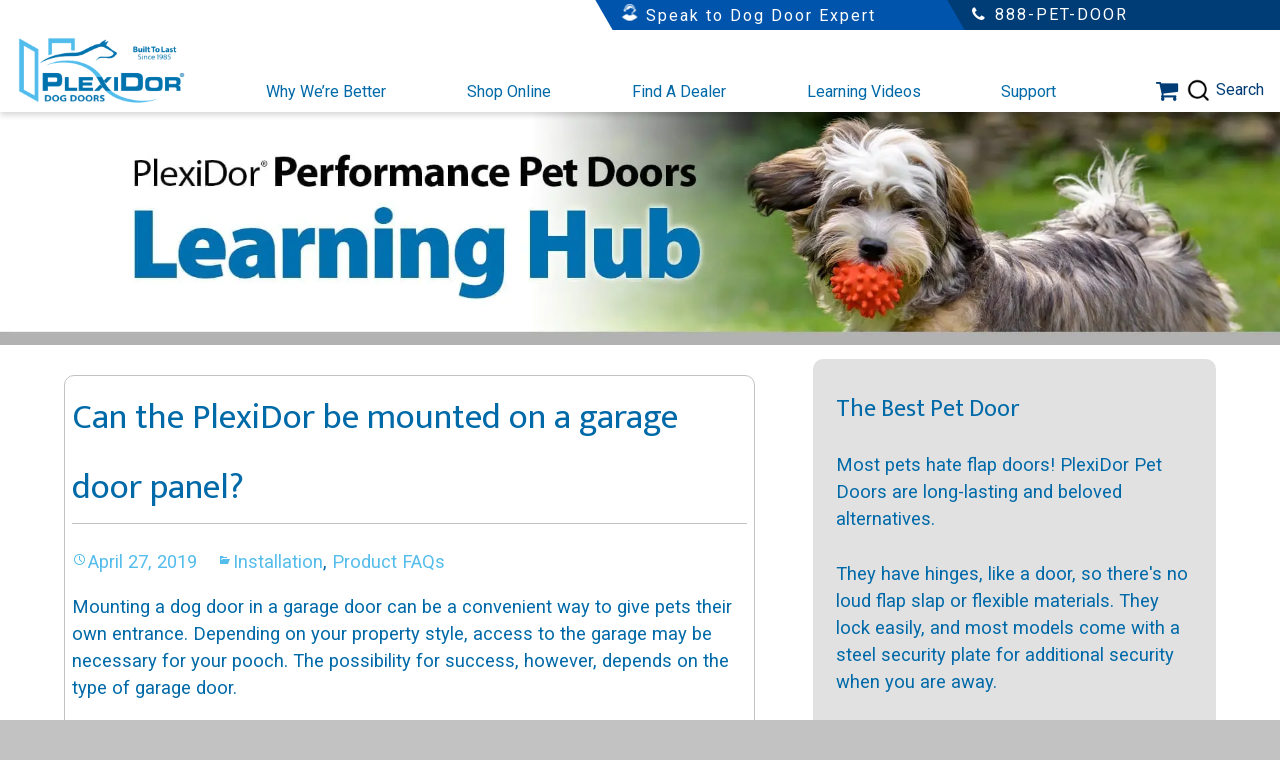

--- FILE ---
content_type: text/html; charset=UTF-8
request_url: https://plexidors.com/questions/can-the-plexidor-be-mounted-on-a-garage-door-panel/
body_size: 316223
content:
<!DOCTYPE html>
<html lang="en-US" prefix="og: https://ogp.me/ns#">
    <head>
        <meta charset="UTF-8">
<script type="text/javascript">
/* <![CDATA[ */
var gform;gform||(document.addEventListener("gform_main_scripts_loaded",function(){gform.scriptsLoaded=!0}),document.addEventListener("gform/theme/scripts_loaded",function(){gform.themeScriptsLoaded=!0}),window.addEventListener("DOMContentLoaded",function(){gform.domLoaded=!0}),gform={domLoaded:!1,scriptsLoaded:!1,themeScriptsLoaded:!1,isFormEditor:()=>"function"==typeof InitializeEditor,callIfLoaded:function(o){return!(!gform.domLoaded||!gform.scriptsLoaded||!gform.themeScriptsLoaded&&!gform.isFormEditor()||(gform.isFormEditor()&&console.warn("The use of gform.initializeOnLoaded() is deprecated in the form editor context and will be removed in Gravity Forms 3.1."),o(),0))},initializeOnLoaded:function(o){gform.callIfLoaded(o)||(document.addEventListener("gform_main_scripts_loaded",()=>{gform.scriptsLoaded=!0,gform.callIfLoaded(o)}),document.addEventListener("gform/theme/scripts_loaded",()=>{gform.themeScriptsLoaded=!0,gform.callIfLoaded(o)}),window.addEventListener("DOMContentLoaded",()=>{gform.domLoaded=!0,gform.callIfLoaded(o)}))},hooks:{action:{},filter:{}},addAction:function(o,r,e,t){gform.addHook("action",o,r,e,t)},addFilter:function(o,r,e,t){gform.addHook("filter",o,r,e,t)},doAction:function(o){gform.doHook("action",o,arguments)},applyFilters:function(o){return gform.doHook("filter",o,arguments)},removeAction:function(o,r){gform.removeHook("action",o,r)},removeFilter:function(o,r,e){gform.removeHook("filter",o,r,e)},addHook:function(o,r,e,t,n){null==gform.hooks[o][r]&&(gform.hooks[o][r]=[]);var d=gform.hooks[o][r];null==n&&(n=r+"_"+d.length),gform.hooks[o][r].push({tag:n,callable:e,priority:t=null==t?10:t})},doHook:function(r,o,e){var t;if(e=Array.prototype.slice.call(e,1),null!=gform.hooks[r][o]&&((o=gform.hooks[r][o]).sort(function(o,r){return o.priority-r.priority}),o.forEach(function(o){"function"!=typeof(t=o.callable)&&(t=window[t]),"action"==r?t.apply(null,e):e[0]=t.apply(null,e)})),"filter"==r)return e[0]},removeHook:function(o,r,t,n){var e;null!=gform.hooks[o][r]&&(e=(e=gform.hooks[o][r]).filter(function(o,r,e){return!!(null!=n&&n!=o.tag||null!=t&&t!=o.priority)}),gform.hooks[o][r]=e)}});
/* ]]> */
</script>

        <meta name="viewport" content="width=device-width, initial-scale=1">
        <meta name="googlebot" content="noodp" />
        <meta name="slurp" content="noydir" />
        
        <meta name="author" content="PlexiDor" />
        <meta name="distribution" content="Worldwide">
        <meta name="copyright" content="PlexiDor">
        <meta name="language" content="English">
        <meta name="rating" content="general">
        <meta name="robots" content="ALL">
        <meta name="revisit-after" content="Weekly">
        <meta name="author" content="PlexiDor">
        <meta name="googlebot" content=" index, follow ">
        <meta name="bingbot" content=" index, follow " >
        <meta name="expires" content="never" >
        <meta name="coverage" content="Worldwide">
        
        <link rel="profile" href="http://gmpg.org/xfn/11">
         <!--<link href="https://cdnjs.cloudflare.com/ajax/libs/font-awesome/4.4.0/css/font-awesome.min.css" rel="stylesheet" />
        <link href="https://fonts.googleapis.com/css?family=Mukta+Vaani|Roboto&display=swap" rel="stylesheet" />
        <link rel="stylesheet" href="https://maxcdn.bootstrapcdn.com/bootstrap/3.3.5/css/bootstrap.min.css"> -->
        <link rel="pingback" href="https://plexidors.com/xmlrpc.php">
        
<!-- Search Engine Optimization by Rank Math PRO - https://rankmath.com/ -->
<title>Dog Door In A Garage Door | Question | PlexiDor Dog Door</title>
<meta name="description" content="Mounting a dog door in a garage door can be a convenient way to give pets their own entrance. The possibility for success depends on the type of garage door."/>
<meta name="robots" content="follow, index, max-snippet:-1, max-video-preview:-1, max-image-preview:large"/>
<link rel="canonical" href="https://plexidors.com/questions/can-the-plexidor-be-mounted-on-a-garage-door-panel/" />
<meta property="og:locale" content="en_US" />
<meta property="og:type" content="article" />
<meta property="og:title" content="Dog Door In A Garage Door | Question | PlexiDor Dog Door" />
<meta property="og:description" content="Mounting a dog door in a garage door can be a convenient way to give pets their own entrance. The possibility for success depends on the type of garage door." />
<meta property="og:url" content="https://plexidors.com/questions/can-the-plexidor-be-mounted-on-a-garage-door-panel/" />
<meta property="og:site_name" content="PlexiDor Dog Doors" />
<meta property="article:publisher" content="https://www.facebook.com/plexidor" />
<meta property="article:section" content="Installation" />
<meta property="og:updated_time" content="2021-11-16T12:29:22-05:00" />
<meta name="twitter:card" content="summary_large_image" />
<meta name="twitter:title" content="Dog Door In A Garage Door | Question | PlexiDor Dog Door" />
<meta name="twitter:description" content="Mounting a dog door in a garage door can be a convenient way to give pets their own entrance. The possibility for success depends on the type of garage door." />
<meta name="twitter:site" content="@plexidor" />
<meta name="twitter:creator" content="@plexidor" />
<!-- /Rank Math WordPress SEO plugin -->

<script type='application/javascript'  id='pys-version-script'>console.log('PixelYourSite Free version 11.1.5.2');</script>
<link rel='dns-prefetch' href='//cdn1.ebizcharge.net' />
<link rel='dns-prefetch' href='//www.google.com' />
<link rel='dns-prefetch' href='//fonts.googleapis.com' />
<link rel='dns-prefetch' href='//cdnjs.cloudflare.com' />
<link rel='dns-prefetch' href='//b1921598.smushcdn.com' />
<link href='http://fonts.googleapis.com' rel='preconnect' />
<link href='//fonts.gstatic.com' crossorigin='' rel='preconnect' />
<link rel="alternate" type="application/rss+xml" title="PlexiDor Dog Doors &raquo; Feed" href="https://plexidors.com/feed/" />
<link rel="alternate" type="application/rss+xml" title="PlexiDor Dog Doors &raquo; Comments Feed" href="https://plexidors.com/comments/feed/" />
<link rel="alternate" title="oEmbed (JSON)" type="application/json+oembed" href="https://plexidors.com/wp-json/oembed/1.0/embed?url=https%3A%2F%2Fplexidors.com%2Fquestions%2Fcan-the-plexidor-be-mounted-on-a-garage-door-panel%2F" />
<link rel="alternate" title="oEmbed (XML)" type="text/xml+oembed" href="https://plexidors.com/wp-json/oembed/1.0/embed?url=https%3A%2F%2Fplexidors.com%2Fquestions%2Fcan-the-plexidor-be-mounted-on-a-garage-door-panel%2F&#038;format=xml" />
		<style>
			.lazyload,
			.lazyloading {
				max-width: 100%;
			}
		</style>
		<style id='wp-img-auto-sizes-contain-inline-css' type='text/css'>
img:is([sizes=auto i],[sizes^="auto," i]){contain-intrinsic-size:3000px 1500px}
/*# sourceURL=wp-img-auto-sizes-contain-inline-css */
</style>
<style id='wp-block-library-inline-css' type='text/css'>
:root{--wp-block-synced-color:#7a00df;--wp-block-synced-color--rgb:122,0,223;--wp-bound-block-color:var(--wp-block-synced-color);--wp-editor-canvas-background:#ddd;--wp-admin-theme-color:#007cba;--wp-admin-theme-color--rgb:0,124,186;--wp-admin-theme-color-darker-10:#006ba1;--wp-admin-theme-color-darker-10--rgb:0,107,160.5;--wp-admin-theme-color-darker-20:#005a87;--wp-admin-theme-color-darker-20--rgb:0,90,135;--wp-admin-border-width-focus:2px}@media (min-resolution:192dpi){:root{--wp-admin-border-width-focus:1.5px}}.wp-element-button{cursor:pointer}:root .has-very-light-gray-background-color{background-color:#eee}:root .has-very-dark-gray-background-color{background-color:#313131}:root .has-very-light-gray-color{color:#eee}:root .has-very-dark-gray-color{color:#313131}:root .has-vivid-green-cyan-to-vivid-cyan-blue-gradient-background{background:linear-gradient(135deg,#00d084,#0693e3)}:root .has-purple-crush-gradient-background{background:linear-gradient(135deg,#34e2e4,#4721fb 50%,#ab1dfe)}:root .has-hazy-dawn-gradient-background{background:linear-gradient(135deg,#faaca8,#dad0ec)}:root .has-subdued-olive-gradient-background{background:linear-gradient(135deg,#fafae1,#67a671)}:root .has-atomic-cream-gradient-background{background:linear-gradient(135deg,#fdd79a,#004a59)}:root .has-nightshade-gradient-background{background:linear-gradient(135deg,#330968,#31cdcf)}:root .has-midnight-gradient-background{background:linear-gradient(135deg,#020381,#2874fc)}:root{--wp--preset--font-size--normal:16px;--wp--preset--font-size--huge:42px}.has-regular-font-size{font-size:1em}.has-larger-font-size{font-size:2.625em}.has-normal-font-size{font-size:var(--wp--preset--font-size--normal)}.has-huge-font-size{font-size:var(--wp--preset--font-size--huge)}.has-text-align-center{text-align:center}.has-text-align-left{text-align:left}.has-text-align-right{text-align:right}.has-fit-text{white-space:nowrap!important}#end-resizable-editor-section{display:none}.aligncenter{clear:both}.items-justified-left{justify-content:flex-start}.items-justified-center{justify-content:center}.items-justified-right{justify-content:flex-end}.items-justified-space-between{justify-content:space-between}.screen-reader-text{border:0;clip-path:inset(50%);height:1px;margin:-1px;overflow:hidden;padding:0;position:absolute;width:1px;word-wrap:normal!important}.screen-reader-text:focus{background-color:#ddd;clip-path:none;color:#444;display:block;font-size:1em;height:auto;left:5px;line-height:normal;padding:15px 23px 14px;text-decoration:none;top:5px;width:auto;z-index:100000}html :where(.has-border-color){border-style:solid}html :where([style*=border-top-color]){border-top-style:solid}html :where([style*=border-right-color]){border-right-style:solid}html :where([style*=border-bottom-color]){border-bottom-style:solid}html :where([style*=border-left-color]){border-left-style:solid}html :where([style*=border-width]){border-style:solid}html :where([style*=border-top-width]){border-top-style:solid}html :where([style*=border-right-width]){border-right-style:solid}html :where([style*=border-bottom-width]){border-bottom-style:solid}html :where([style*=border-left-width]){border-left-style:solid}html :where(img[class*=wp-image-]){height:auto;max-width:100%}:where(figure){margin:0 0 1em}html :where(.is-position-sticky){--wp-admin--admin-bar--position-offset:var(--wp-admin--admin-bar--height,0px)}@media screen and (max-width:600px){html :where(.is-position-sticky){--wp-admin--admin-bar--position-offset:0px}}

/*# sourceURL=wp-block-library-inline-css */
</style><link rel='stylesheet' id='wc-blocks-style-css' href='https://plexidors.com/wp-content/plugins/woocommerce/assets/client/blocks/wc-blocks.css' type='text/css' media='all' />
<style id='global-styles-inline-css' type='text/css'>
:root{--wp--preset--aspect-ratio--square: 1;--wp--preset--aspect-ratio--4-3: 4/3;--wp--preset--aspect-ratio--3-4: 3/4;--wp--preset--aspect-ratio--3-2: 3/2;--wp--preset--aspect-ratio--2-3: 2/3;--wp--preset--aspect-ratio--16-9: 16/9;--wp--preset--aspect-ratio--9-16: 9/16;--wp--preset--color--black: #000000;--wp--preset--color--cyan-bluish-gray: #abb8c3;--wp--preset--color--white: #ffffff;--wp--preset--color--pale-pink: #f78da7;--wp--preset--color--vivid-red: #cf2e2e;--wp--preset--color--luminous-vivid-orange: #ff6900;--wp--preset--color--luminous-vivid-amber: #fcb900;--wp--preset--color--light-green-cyan: #7bdcb5;--wp--preset--color--vivid-green-cyan: #00d084;--wp--preset--color--pale-cyan-blue: #8ed1fc;--wp--preset--color--vivid-cyan-blue: #0693e3;--wp--preset--color--vivid-purple: #9b51e0;--wp--preset--gradient--vivid-cyan-blue-to-vivid-purple: linear-gradient(135deg,rgb(6,147,227) 0%,rgb(155,81,224) 100%);--wp--preset--gradient--light-green-cyan-to-vivid-green-cyan: linear-gradient(135deg,rgb(122,220,180) 0%,rgb(0,208,130) 100%);--wp--preset--gradient--luminous-vivid-amber-to-luminous-vivid-orange: linear-gradient(135deg,rgb(252,185,0) 0%,rgb(255,105,0) 100%);--wp--preset--gradient--luminous-vivid-orange-to-vivid-red: linear-gradient(135deg,rgb(255,105,0) 0%,rgb(207,46,46) 100%);--wp--preset--gradient--very-light-gray-to-cyan-bluish-gray: linear-gradient(135deg,rgb(238,238,238) 0%,rgb(169,184,195) 100%);--wp--preset--gradient--cool-to-warm-spectrum: linear-gradient(135deg,rgb(74,234,220) 0%,rgb(151,120,209) 20%,rgb(207,42,186) 40%,rgb(238,44,130) 60%,rgb(251,105,98) 80%,rgb(254,248,76) 100%);--wp--preset--gradient--blush-light-purple: linear-gradient(135deg,rgb(255,206,236) 0%,rgb(152,150,240) 100%);--wp--preset--gradient--blush-bordeaux: linear-gradient(135deg,rgb(254,205,165) 0%,rgb(254,45,45) 50%,rgb(107,0,62) 100%);--wp--preset--gradient--luminous-dusk: linear-gradient(135deg,rgb(255,203,112) 0%,rgb(199,81,192) 50%,rgb(65,88,208) 100%);--wp--preset--gradient--pale-ocean: linear-gradient(135deg,rgb(255,245,203) 0%,rgb(182,227,212) 50%,rgb(51,167,181) 100%);--wp--preset--gradient--electric-grass: linear-gradient(135deg,rgb(202,248,128) 0%,rgb(113,206,126) 100%);--wp--preset--gradient--midnight: linear-gradient(135deg,rgb(2,3,129) 0%,rgb(40,116,252) 100%);--wp--preset--font-size--small: 13px;--wp--preset--font-size--medium: 20px;--wp--preset--font-size--large: 36px;--wp--preset--font-size--x-large: 42px;--wp--preset--spacing--20: 0.44rem;--wp--preset--spacing--30: 0.67rem;--wp--preset--spacing--40: 1rem;--wp--preset--spacing--50: 1.5rem;--wp--preset--spacing--60: 2.25rem;--wp--preset--spacing--70: 3.38rem;--wp--preset--spacing--80: 5.06rem;--wp--preset--shadow--natural: 6px 6px 9px rgba(0, 0, 0, 0.2);--wp--preset--shadow--deep: 12px 12px 50px rgba(0, 0, 0, 0.4);--wp--preset--shadow--sharp: 6px 6px 0px rgba(0, 0, 0, 0.2);--wp--preset--shadow--outlined: 6px 6px 0px -3px rgb(255, 255, 255), 6px 6px rgb(0, 0, 0);--wp--preset--shadow--crisp: 6px 6px 0px rgb(0, 0, 0);}:where(.is-layout-flex){gap: 0.5em;}:where(.is-layout-grid){gap: 0.5em;}body .is-layout-flex{display: flex;}.is-layout-flex{flex-wrap: wrap;align-items: center;}.is-layout-flex > :is(*, div){margin: 0;}body .is-layout-grid{display: grid;}.is-layout-grid > :is(*, div){margin: 0;}:where(.wp-block-columns.is-layout-flex){gap: 2em;}:where(.wp-block-columns.is-layout-grid){gap: 2em;}:where(.wp-block-post-template.is-layout-flex){gap: 1.25em;}:where(.wp-block-post-template.is-layout-grid){gap: 1.25em;}.has-black-color{color: var(--wp--preset--color--black) !important;}.has-cyan-bluish-gray-color{color: var(--wp--preset--color--cyan-bluish-gray) !important;}.has-white-color{color: var(--wp--preset--color--white) !important;}.has-pale-pink-color{color: var(--wp--preset--color--pale-pink) !important;}.has-vivid-red-color{color: var(--wp--preset--color--vivid-red) !important;}.has-luminous-vivid-orange-color{color: var(--wp--preset--color--luminous-vivid-orange) !important;}.has-luminous-vivid-amber-color{color: var(--wp--preset--color--luminous-vivid-amber) !important;}.has-light-green-cyan-color{color: var(--wp--preset--color--light-green-cyan) !important;}.has-vivid-green-cyan-color{color: var(--wp--preset--color--vivid-green-cyan) !important;}.has-pale-cyan-blue-color{color: var(--wp--preset--color--pale-cyan-blue) !important;}.has-vivid-cyan-blue-color{color: var(--wp--preset--color--vivid-cyan-blue) !important;}.has-vivid-purple-color{color: var(--wp--preset--color--vivid-purple) !important;}.has-black-background-color{background-color: var(--wp--preset--color--black) !important;}.has-cyan-bluish-gray-background-color{background-color: var(--wp--preset--color--cyan-bluish-gray) !important;}.has-white-background-color{background-color: var(--wp--preset--color--white) !important;}.has-pale-pink-background-color{background-color: var(--wp--preset--color--pale-pink) !important;}.has-vivid-red-background-color{background-color: var(--wp--preset--color--vivid-red) !important;}.has-luminous-vivid-orange-background-color{background-color: var(--wp--preset--color--luminous-vivid-orange) !important;}.has-luminous-vivid-amber-background-color{background-color: var(--wp--preset--color--luminous-vivid-amber) !important;}.has-light-green-cyan-background-color{background-color: var(--wp--preset--color--light-green-cyan) !important;}.has-vivid-green-cyan-background-color{background-color: var(--wp--preset--color--vivid-green-cyan) !important;}.has-pale-cyan-blue-background-color{background-color: var(--wp--preset--color--pale-cyan-blue) !important;}.has-vivid-cyan-blue-background-color{background-color: var(--wp--preset--color--vivid-cyan-blue) !important;}.has-vivid-purple-background-color{background-color: var(--wp--preset--color--vivid-purple) !important;}.has-black-border-color{border-color: var(--wp--preset--color--black) !important;}.has-cyan-bluish-gray-border-color{border-color: var(--wp--preset--color--cyan-bluish-gray) !important;}.has-white-border-color{border-color: var(--wp--preset--color--white) !important;}.has-pale-pink-border-color{border-color: var(--wp--preset--color--pale-pink) !important;}.has-vivid-red-border-color{border-color: var(--wp--preset--color--vivid-red) !important;}.has-luminous-vivid-orange-border-color{border-color: var(--wp--preset--color--luminous-vivid-orange) !important;}.has-luminous-vivid-amber-border-color{border-color: var(--wp--preset--color--luminous-vivid-amber) !important;}.has-light-green-cyan-border-color{border-color: var(--wp--preset--color--light-green-cyan) !important;}.has-vivid-green-cyan-border-color{border-color: var(--wp--preset--color--vivid-green-cyan) !important;}.has-pale-cyan-blue-border-color{border-color: var(--wp--preset--color--pale-cyan-blue) !important;}.has-vivid-cyan-blue-border-color{border-color: var(--wp--preset--color--vivid-cyan-blue) !important;}.has-vivid-purple-border-color{border-color: var(--wp--preset--color--vivid-purple) !important;}.has-vivid-cyan-blue-to-vivid-purple-gradient-background{background: var(--wp--preset--gradient--vivid-cyan-blue-to-vivid-purple) !important;}.has-light-green-cyan-to-vivid-green-cyan-gradient-background{background: var(--wp--preset--gradient--light-green-cyan-to-vivid-green-cyan) !important;}.has-luminous-vivid-amber-to-luminous-vivid-orange-gradient-background{background: var(--wp--preset--gradient--luminous-vivid-amber-to-luminous-vivid-orange) !important;}.has-luminous-vivid-orange-to-vivid-red-gradient-background{background: var(--wp--preset--gradient--luminous-vivid-orange-to-vivid-red) !important;}.has-very-light-gray-to-cyan-bluish-gray-gradient-background{background: var(--wp--preset--gradient--very-light-gray-to-cyan-bluish-gray) !important;}.has-cool-to-warm-spectrum-gradient-background{background: var(--wp--preset--gradient--cool-to-warm-spectrum) !important;}.has-blush-light-purple-gradient-background{background: var(--wp--preset--gradient--blush-light-purple) !important;}.has-blush-bordeaux-gradient-background{background: var(--wp--preset--gradient--blush-bordeaux) !important;}.has-luminous-dusk-gradient-background{background: var(--wp--preset--gradient--luminous-dusk) !important;}.has-pale-ocean-gradient-background{background: var(--wp--preset--gradient--pale-ocean) !important;}.has-electric-grass-gradient-background{background: var(--wp--preset--gradient--electric-grass) !important;}.has-midnight-gradient-background{background: var(--wp--preset--gradient--midnight) !important;}.has-small-font-size{font-size: var(--wp--preset--font-size--small) !important;}.has-medium-font-size{font-size: var(--wp--preset--font-size--medium) !important;}.has-large-font-size{font-size: var(--wp--preset--font-size--large) !important;}.has-x-large-font-size{font-size: var(--wp--preset--font-size--x-large) !important;}
/*# sourceURL=global-styles-inline-css */
</style>

<style id='classic-theme-styles-inline-css' type='text/css'>
/*! This file is auto-generated */
.wp-block-button__link{color:#fff;background-color:#32373c;border-radius:9999px;box-shadow:none;text-decoration:none;padding:calc(.667em + 2px) calc(1.333em + 2px);font-size:1.125em}.wp-block-file__button{background:#32373c;color:#fff;text-decoration:none}
/*# sourceURL=/wp-includes/css/classic-themes.min.css */
</style>
<link rel='stylesheet' id='wp-components-css' href='https://plexidors.com/wp-includes/css/dist/components/style.min.css' type='text/css' media='all' />
<link rel='stylesheet' id='wp-preferences-css' href='https://plexidors.com/wp-includes/css/dist/preferences/style.min.css' type='text/css' media='all' />
<link rel='stylesheet' id='wp-block-editor-css' href='https://plexidors.com/wp-includes/css/dist/block-editor/style.min.css' type='text/css' media='all' />
<link rel='stylesheet' id='popup-maker-block-library-style-css' href='https://plexidors.com/wp-content/plugins/popup-maker/dist/packages/block-library-style.css' type='text/css' media='all' />
<link rel='stylesheet' id='fme_pgifw_shop_page_css-css' href='https://plexidors.com/wp-content/plugins/add-featured-videos-in-product-gallery-for-woocommerce/front/css/fme_fvg_shop_page.css' type='text/css' media='all' />
<link rel='stylesheet' id='woocommerce-layout-css' href='https://plexidors.com/wp-content/plugins/woocommerce/assets/css/woocommerce-layout.css' type='text/css' media='all' />
<link rel='stylesheet' id='woocommerce-smallscreen-css' href='https://plexidors.com/wp-content/plugins/woocommerce/assets/css/woocommerce-smallscreen.css' type='text/css' media='only screen and (max-width: 768px)' />
<link rel='stylesheet' id='woocommerce-general-css' href='https://plexidors.com/wp-content/plugins/woocommerce/assets/css/woocommerce.css' type='text/css' media='all' />
<style id='woocommerce-inline-inline-css' type='text/css'>
.woocommerce form .form-row .required { visibility: visible; }
/*# sourceURL=woocommerce-inline-inline-css */
</style>
<link rel='stylesheet' id='solr_auto_css-css' href='https://plexidors.com/wp-content/plugins/wpsolr-search-engine/wpsolr/core/css/bootstrap.min.css' type='text/css' media='all' />
<link rel='stylesheet' id='solr_frontend-css' href='https://plexidors.com/wp-content/plugins/wpsolr-search-engine/wpsolr/core/css/style.css' type='text/css' media='all' />
<link rel='stylesheet' id='ebiz_css-css' href='https://plexidors.com/wp-content/plugins/woocommerce-ebizcharge-gateway/assets/css/ebizcharge.css' type='text/css' media='all' />
<link rel='stylesheet' id='jquery-ui-css-css' href='https://plexidors.com/wp-content/plugins/woocommerce-ebizcharge-gateway/assets/css/jquery-ui.css' type='text/css' media='all' />
<link rel='stylesheet' id='recurring_css-css' href='https://plexidors.com/wp-content/plugins/woocommerce-ebizcharge-gateway/assets/css/recurring.css' type='text/css' media='all' />
<link rel='stylesheet' id='lity-css' href='https://plexidors.com/wp-content/themes/plex2024/css/lity.css' type='text/css' media='all' />
<link rel='stylesheet' id='slick-css' href='https://plexidors.com/wp-content/themes/plex2024/css/slick/slick.css' type='text/css' media='all' />
<link rel='stylesheet' id='plex2024-style-css' href='https://plexidors.com/wp-content/themes/plex2024/style.css' type='text/css' media='all' />
<link rel='stylesheet' id='genericons-css' href='https://plexidors.com/wp-content/themes/plex2024/inc/genericons/genericons.css' type='text/css' media='all' />
<link rel='stylesheet' id='modalstyling-css' href='https://plexidors.com/wp-content/themes/plex2024/css/modal.css' type='text/css' media='all' />
<link rel='stylesheet' id='sourcesanspro-css' href='https://fonts.googleapis.com/css?family=Source+Sans+Pro%3A300&#038;display=swap&#038;ver=6.9' type='text/css' media='all' />
<link rel='stylesheet' id='font-awesome-css' href='https://cdnjs.cloudflare.com/ajax/libs/font-awesome/4.4.0/css/font-awesome.min.css' type='text/css' media='all' />
<style id='font-awesome-inline-css' type='text/css'>
[data-font="FontAwesome"]:before {font-family: 'FontAwesome' !important;content: attr(data-icon) !important;speak: none !important;font-weight: normal !important;font-variant: normal !important;text-transform: none !important;line-height: 1 !important;font-style: normal !important;-webkit-font-smoothing: antialiased !important;-moz-osx-font-smoothing: grayscale !important;}
/*# sourceURL=font-awesome-inline-css */
</style>
<link rel='stylesheet' id='fonts-css' href='https://fonts.googleapis.com/css?family=Mukta+Vaani%7CRoboto&#038;display=swap&#038;ver=6.9' type='text/css' media='all' />
<link rel='stylesheet' id='button-styles-css' href='https://plexidors.com/wp-content/themes/plex2024/includes/buttons/css/buttons.css' type='text/css' media='all' />
<link rel='stylesheet' id='flt-testimonial-styles-css' href='https://plexidors.com/wp-content/themes/plex2024/includes/FLTtestimonial/css/testimonial.css' type='text/css' media='all' />
<link rel='stylesheet' id='gforms_reset_css-css' href='https://plexidors.com/wp-content/plugins/gravityforms/legacy/css/formreset.min.css' type='text/css' media='all' />
<link rel='stylesheet' id='gforms_formsmain_css-css' href='https://plexidors.com/wp-content/plugins/gravityforms/legacy/css/formsmain.min.css' type='text/css' media='all' />
<link rel='stylesheet' id='gforms_ready_class_css-css' href='https://plexidors.com/wp-content/plugins/gravityforms/legacy/css/readyclass.min.css' type='text/css' media='all' />
<link rel='stylesheet' id='gforms_browsers_css-css' href='https://plexidors.com/wp-content/plugins/gravityforms/legacy/css/browsers.min.css' type='text/css' media='all' />
<link rel='stylesheet' id='popup-maker-site-css' href='//plexidors.com/wp-content/uploads/pum/pum-site-styles.css?generated=1755624752&#038;ver=1.21.5' type='text/css' media='all' />
<link rel='stylesheet' id='gform_basic-css' href='https://plexidors.com/wp-content/plugins/gravityforms/assets/css/dist/basic.min.css' type='text/css' media='all' />
<link rel='stylesheet' id='gform_theme_components-css' href='https://plexidors.com/wp-content/plugins/gravityforms/assets/css/dist/theme-components.min.css' type='text/css' media='all' />
<link rel='stylesheet' id='gform_theme-css' href='https://plexidors.com/wp-content/plugins/gravityforms/assets/css/dist/theme.min.css' type='text/css' media='all' />
<script type="text/javascript" id="jquery-core-js-extra">
/* <![CDATA[ */
var pysFacebookRest = {"restApiUrl":"https://plexidors.com/wp-json/pys-facebook/v1/event","debug":""};
//# sourceURL=jquery-core-js-extra
/* ]]> */
</script>
<script type="text/javascript" src="https://plexidors.com/wp-includes/js/jquery/jquery.min.js" id="jquery-core-js"></script>
<script type="text/javascript" src="https://plexidors.com/wp-includes/js/jquery/jquery-migrate.min.js" id="jquery-migrate-js"></script>
<script type="text/javascript" src="https://plexidors.com/wp-content/plugins/woocommerce/assets/js/jquery-blockui/jquery.blockUI.min.js" id="wc-jquery-blockui-js" defer="defer" data-wp-strategy="defer"></script>
<script type="text/javascript" id="wc-add-to-cart-js-extra">
/* <![CDATA[ */
var wc_add_to_cart_params = {"ajax_url":"/wp-admin/admin-ajax.php","wc_ajax_url":"/?wc-ajax=%%endpoint%%","i18n_view_cart":"View cart","cart_url":"https://plexidors.com/shopping-cart/","is_cart":"","cart_redirect_after_add":"yes"};
//# sourceURL=wc-add-to-cart-js-extra
/* ]]> */
</script>
<script type="text/javascript" src="https://plexidors.com/wp-content/plugins/woocommerce/assets/js/frontend/add-to-cart.min.js" id="wc-add-to-cart-js" defer="defer" data-wp-strategy="defer"></script>
<script type="text/javascript" src="https://plexidors.com/wp-content/plugins/woocommerce/assets/js/js-cookie/js.cookie.min.js" id="wc-js-cookie-js" defer="defer" data-wp-strategy="defer"></script>
<script type="text/javascript" id="woocommerce-js-extra">
/* <![CDATA[ */
var woocommerce_params = {"ajax_url":"/wp-admin/admin-ajax.php","wc_ajax_url":"/?wc-ajax=%%endpoint%%","i18n_password_show":"Show password","i18n_password_hide":"Hide password"};
//# sourceURL=woocommerce-js-extra
/* ]]> */
</script>
<script type="text/javascript" src="https://plexidors.com/wp-content/plugins/woocommerce/assets/js/frontend/woocommerce.min.js" id="woocommerce-js" defer="defer" data-wp-strategy="defer"></script>
<script type="text/javascript" src="https://cdn1.ebizcharge.net/Scripts/EBiz3DSecure/EBiz3DSecure.js" id="3DS-main-js"></script>
<script type="text/javascript" src="https://plexidors.com/wp-content/plugins/woocommerce-ebizcharge-gateway/assets/js/jquery.validate.min.js" id="form-validation-js-js"></script>
<script type="text/javascript" src="https://plexidors.com/wp-content/plugins/woocommerce-ebizcharge-gateway/assets/js/validate_form.js" id="validate_form-js"></script>
<script type="text/javascript" id="edit_billing_details-js-extra">
/* <![CDATA[ */
var ebiz_ajax_object = {"ebiz_ajax_url":"https://plexidors.com/wp-admin/admin-ajax.php"};
//# sourceURL=edit_billing_details-js-extra
/* ]]> */
</script>
<script type="text/javascript" src="https://plexidors.com/wp-content/plugins/woocommerce-ebizcharge-gateway/assets/js/edit_billing_details.js" id="edit_billing_details-js"></script>
<script type="text/javascript" src="https://plexidors.com/wp-content/plugins/woocommerce-ebizcharge-gateway/assets/js/check_cvv.js" id="check_cvv-js"></script>
<script type="text/javascript" src="https://plexidors.com/wp-content/plugins/woocommerce-ebizcharge-gateway/assets/js/recurring.js" id="recurring_js-js"></script>
<script type="text/javascript" src="https://plexidors.com/wp-content/plugins/pixelyoursite/dist/scripts/jquery.bind-first-0.2.3.min.js" id="jquery-bind-first-js"></script>
<script type="text/javascript" src="https://plexidors.com/wp-content/plugins/pixelyoursite/dist/scripts/js.cookie-2.1.3.min.js" id="js-cookie-pys-js"></script>
<script type="text/javascript" src="https://plexidors.com/wp-content/plugins/pixelyoursite/dist/scripts/tld.min.js" id="js-tld-js"></script>
<script type="text/javascript" id="pys-js-extra">
/* <![CDATA[ */
var pysOptions = {"staticEvents":{"facebook":{"init_event":[{"delay":0,"type":"static","ajaxFire":false,"name":"PageView","pixelIds":["520323176162931"],"eventID":"db150ee2-0a0f-45a1-819e-50801d55ed30","params":{"page_title":"Can the PlexiDor be mounted on a garage door panel?","post_type":"questions","post_id":12053,"plugin":"PixelYourSite","user_role":"guest","event_url":"plexidors.com/questions/can-the-plexidor-be-mounted-on-a-garage-door-panel/"},"e_id":"init_event","ids":[],"hasTimeWindow":false,"timeWindow":0,"woo_order":"","edd_order":""}]}},"dynamicEvents":[],"triggerEvents":[],"triggerEventTypes":[],"facebook":{"pixelIds":["520323176162931"],"advancedMatching":[],"advancedMatchingEnabled":true,"removeMetadata":true,"wooVariableAsSimple":false,"serverApiEnabled":true,"wooCRSendFromServer":false,"send_external_id":null,"enabled_medical":false,"do_not_track_medical_param":["event_url","post_title","page_title","landing_page","content_name","categories","category_name","tags"],"meta_ldu":false},"debug":"","siteUrl":"https://plexidors.com","ajaxUrl":"https://plexidors.com/wp-admin/admin-ajax.php","ajax_event":"cea25148ed","enable_remove_download_url_param":"1","cookie_duration":"7","last_visit_duration":"60","enable_success_send_form":"","ajaxForServerEvent":"1","ajaxForServerStaticEvent":"1","useSendBeacon":"1","send_external_id":"1","external_id_expire":"180","track_cookie_for_subdomains":"1","google_consent_mode":"1","gdpr":{"ajax_enabled":false,"all_disabled_by_api":false,"facebook_disabled_by_api":false,"analytics_disabled_by_api":false,"google_ads_disabled_by_api":false,"pinterest_disabled_by_api":false,"bing_disabled_by_api":false,"reddit_disabled_by_api":false,"externalID_disabled_by_api":false,"facebook_prior_consent_enabled":true,"analytics_prior_consent_enabled":true,"google_ads_prior_consent_enabled":null,"pinterest_prior_consent_enabled":true,"bing_prior_consent_enabled":true,"cookiebot_integration_enabled":false,"cookiebot_facebook_consent_category":"marketing","cookiebot_analytics_consent_category":"statistics","cookiebot_tiktok_consent_category":"marketing","cookiebot_google_ads_consent_category":"marketing","cookiebot_pinterest_consent_category":"marketing","cookiebot_bing_consent_category":"marketing","consent_magic_integration_enabled":false,"real_cookie_banner_integration_enabled":false,"cookie_notice_integration_enabled":false,"cookie_law_info_integration_enabled":false,"analytics_storage":{"enabled":true,"value":"granted","filter":false},"ad_storage":{"enabled":true,"value":"granted","filter":false},"ad_user_data":{"enabled":true,"value":"granted","filter":false},"ad_personalization":{"enabled":true,"value":"granted","filter":false}},"cookie":{"disabled_all_cookie":false,"disabled_start_session_cookie":false,"disabled_advanced_form_data_cookie":false,"disabled_landing_page_cookie":false,"disabled_first_visit_cookie":false,"disabled_trafficsource_cookie":false,"disabled_utmTerms_cookie":false,"disabled_utmId_cookie":false},"tracking_analytics":{"TrafficSource":"direct","TrafficLanding":"undefined","TrafficUtms":[],"TrafficUtmsId":[]},"GATags":{"ga_datalayer_type":"default","ga_datalayer_name":"dataLayerPYS"},"woo":{"enabled":true,"enabled_save_data_to_orders":true,"addToCartOnButtonEnabled":true,"addToCartOnButtonValueEnabled":true,"addToCartOnButtonValueOption":"price","singleProductId":null,"removeFromCartSelector":"form.woocommerce-cart-form .remove","addToCartCatchMethod":"add_cart_hook","is_order_received_page":false,"containOrderId":false},"edd":{"enabled":false},"cache_bypass":"1769114533"};
//# sourceURL=pys-js-extra
/* ]]> */
</script>
<script type="text/javascript" src="https://plexidors.com/wp-content/plugins/pixelyoursite/dist/scripts/public.js" id="pys-js"></script>
<script type="text/javascript" defer='defer' src="https://plexidors.com/wp-content/plugins/gravityforms/js/jquery.json.min.js" id="gform_json-js"></script>
<script type="text/javascript" id="gform_gravityforms-js-extra">
/* <![CDATA[ */
var gf_global = {"gf_currency_config":{"name":"U.S. Dollar","symbol_left":"$","symbol_right":"","symbol_padding":"","thousand_separator":",","decimal_separator":".","decimals":2,"code":"USD"},"base_url":"https://plexidors.com/wp-content/plugins/gravityforms","number_formats":[],"spinnerUrl":"https://plexidors.com/wp-content/plugins/gravityforms/images/spinner.svg","version_hash":"183c5c7047331fb19708c13e8ec3025b","strings":{"newRowAdded":"New row added.","rowRemoved":"Row removed","formSaved":"The form has been saved.  The content contains the link to return and complete the form."}};
var gf_global = {"gf_currency_config":{"name":"U.S. Dollar","symbol_left":"$","symbol_right":"","symbol_padding":"","thousand_separator":",","decimal_separator":".","decimals":2,"code":"USD"},"base_url":"https://plexidors.com/wp-content/plugins/gravityforms","number_formats":[],"spinnerUrl":"https://plexidors.com/wp-content/plugins/gravityforms/images/spinner.svg","version_hash":"183c5c7047331fb19708c13e8ec3025b","strings":{"newRowAdded":"New row added.","rowRemoved":"Row removed","formSaved":"The form has been saved.  The content contains the link to return and complete the form."}};
var gf_global = {"gf_currency_config":{"name":"U.S. Dollar","symbol_left":"$","symbol_right":"","symbol_padding":"","thousand_separator":",","decimal_separator":".","decimals":2,"code":"USD"},"base_url":"https://plexidors.com/wp-content/plugins/gravityforms","number_formats":[],"spinnerUrl":"https://plexidors.com/wp-content/plugins/gravityforms/images/spinner.svg","version_hash":"183c5c7047331fb19708c13e8ec3025b","strings":{"newRowAdded":"New row added.","rowRemoved":"Row removed","formSaved":"The form has been saved.  The content contains the link to return and complete the form."}};
var gf_global = {"gf_currency_config":{"name":"U.S. Dollar","symbol_left":"$","symbol_right":"","symbol_padding":"","thousand_separator":",","decimal_separator":".","decimals":2,"code":"USD"},"base_url":"https://plexidors.com/wp-content/plugins/gravityforms","number_formats":[],"spinnerUrl":"https://plexidors.com/wp-content/plugins/gravityforms/images/spinner.svg","version_hash":"183c5c7047331fb19708c13e8ec3025b","strings":{"newRowAdded":"New row added.","rowRemoved":"Row removed","formSaved":"The form has been saved.  The content contains the link to return and complete the form."}};
var gf_global = {"gf_currency_config":{"name":"U.S. Dollar","symbol_left":"$","symbol_right":"","symbol_padding":"","thousand_separator":",","decimal_separator":".","decimals":2,"code":"USD"},"base_url":"https://plexidors.com/wp-content/plugins/gravityforms","number_formats":[],"spinnerUrl":"https://plexidors.com/wp-content/plugins/gravityforms/images/spinner.svg","version_hash":"183c5c7047331fb19708c13e8ec3025b","strings":{"newRowAdded":"New row added.","rowRemoved":"Row removed","formSaved":"The form has been saved.  The content contains the link to return and complete the form."}};
var gf_global = {"gf_currency_config":{"name":"U.S. Dollar","symbol_left":"$","symbol_right":"","symbol_padding":"","thousand_separator":",","decimal_separator":".","decimals":2,"code":"USD"},"base_url":"https://plexidors.com/wp-content/plugins/gravityforms","number_formats":[],"spinnerUrl":"https://plexidors.com/wp-content/plugins/gravityforms/images/spinner.svg","version_hash":"183c5c7047331fb19708c13e8ec3025b","strings":{"newRowAdded":"New row added.","rowRemoved":"Row removed","formSaved":"The form has been saved.  The content contains the link to return and complete the form."}};
var gf_global = {"gf_currency_config":{"name":"U.S. Dollar","symbol_left":"$","symbol_right":"","symbol_padding":"","thousand_separator":",","decimal_separator":".","decimals":2,"code":"USD"},"base_url":"https://plexidors.com/wp-content/plugins/gravityforms","number_formats":[],"spinnerUrl":"https://plexidors.com/wp-content/plugins/gravityforms/images/spinner.svg","version_hash":"183c5c7047331fb19708c13e8ec3025b","strings":{"newRowAdded":"New row added.","rowRemoved":"Row removed","formSaved":"The form has been saved.  The content contains the link to return and complete the form."}};
var gf_global = {"gf_currency_config":{"name":"U.S. Dollar","symbol_left":"$","symbol_right":"","symbol_padding":"","thousand_separator":",","decimal_separator":".","decimals":2,"code":"USD"},"base_url":"https://plexidors.com/wp-content/plugins/gravityforms","number_formats":[],"spinnerUrl":"https://plexidors.com/wp-content/plugins/gravityforms/images/spinner.svg","version_hash":"183c5c7047331fb19708c13e8ec3025b","strings":{"newRowAdded":"New row added.","rowRemoved":"Row removed","formSaved":"The form has been saved.  The content contains the link to return and complete the form."}};
var gf_global = {"gf_currency_config":{"name":"U.S. Dollar","symbol_left":"$","symbol_right":"","symbol_padding":"","thousand_separator":",","decimal_separator":".","decimals":2,"code":"USD"},"base_url":"https://plexidors.com/wp-content/plugins/gravityforms","number_formats":[],"spinnerUrl":"https://plexidors.com/wp-content/plugins/gravityforms/images/spinner.svg","version_hash":"183c5c7047331fb19708c13e8ec3025b","strings":{"newRowAdded":"New row added.","rowRemoved":"Row removed","formSaved":"The form has been saved.  The content contains the link to return and complete the form."}};
var gf_global = {"gf_currency_config":{"name":"U.S. Dollar","symbol_left":"$","symbol_right":"","symbol_padding":"","thousand_separator":",","decimal_separator":".","decimals":2,"code":"USD"},"base_url":"https://plexidors.com/wp-content/plugins/gravityforms","number_formats":[],"spinnerUrl":"https://plexidors.com/wp-content/plugins/gravityforms/images/spinner.svg","version_hash":"183c5c7047331fb19708c13e8ec3025b","strings":{"newRowAdded":"New row added.","rowRemoved":"Row removed","formSaved":"The form has been saved.  The content contains the link to return and complete the form."}};
var gf_global = {"gf_currency_config":{"name":"U.S. Dollar","symbol_left":"$","symbol_right":"","symbol_padding":"","thousand_separator":",","decimal_separator":".","decimals":2,"code":"USD"},"base_url":"https://plexidors.com/wp-content/plugins/gravityforms","number_formats":[],"spinnerUrl":"https://plexidors.com/wp-content/plugins/gravityforms/images/spinner.svg","version_hash":"183c5c7047331fb19708c13e8ec3025b","strings":{"newRowAdded":"New row added.","rowRemoved":"Row removed","formSaved":"The form has been saved.  The content contains the link to return and complete the form."}};
var gf_global = {"gf_currency_config":{"name":"U.S. Dollar","symbol_left":"$","symbol_right":"","symbol_padding":"","thousand_separator":",","decimal_separator":".","decimals":2,"code":"USD"},"base_url":"https://plexidors.com/wp-content/plugins/gravityforms","number_formats":[],"spinnerUrl":"https://plexidors.com/wp-content/plugins/gravityforms/images/spinner.svg","version_hash":"183c5c7047331fb19708c13e8ec3025b","strings":{"newRowAdded":"New row added.","rowRemoved":"Row removed","formSaved":"The form has been saved.  The content contains the link to return and complete the form."}};
var gf_global = {"gf_currency_config":{"name":"U.S. Dollar","symbol_left":"$","symbol_right":"","symbol_padding":"","thousand_separator":",","decimal_separator":".","decimals":2,"code":"USD"},"base_url":"https://plexidors.com/wp-content/plugins/gravityforms","number_formats":[],"spinnerUrl":"https://plexidors.com/wp-content/plugins/gravityforms/images/spinner.svg","version_hash":"183c5c7047331fb19708c13e8ec3025b","strings":{"newRowAdded":"New row added.","rowRemoved":"Row removed","formSaved":"The form has been saved.  The content contains the link to return and complete the form."}};
var gf_global = {"gf_currency_config":{"name":"U.S. Dollar","symbol_left":"$","symbol_right":"","symbol_padding":"","thousand_separator":",","decimal_separator":".","decimals":2,"code":"USD"},"base_url":"https://plexidors.com/wp-content/plugins/gravityforms","number_formats":[],"spinnerUrl":"https://plexidors.com/wp-content/plugins/gravityforms/images/spinner.svg","version_hash":"183c5c7047331fb19708c13e8ec3025b","strings":{"newRowAdded":"New row added.","rowRemoved":"Row removed","formSaved":"The form has been saved.  The content contains the link to return and complete the form."}};
var gform_i18n = {"datepicker":{"days":{"monday":"Mo","tuesday":"Tu","wednesday":"We","thursday":"Th","friday":"Fr","saturday":"Sa","sunday":"Su"},"months":{"january":"January","february":"February","march":"March","april":"April","may":"May","june":"June","july":"July","august":"August","september":"September","october":"October","november":"November","december":"December"},"firstDay":1,"iconText":"Select date"}};
var gf_legacy_multi = {"18":"1","17":"","15":"1","5":"1","2":"1","3":"1","1":"1"};
var gform_gravityforms = {"strings":{"invalid_file_extension":"This type of file is not allowed. Must be one of the following:","delete_file":"Delete this file","in_progress":"in progress","file_exceeds_limit":"File exceeds size limit","illegal_extension":"This type of file is not allowed.","max_reached":"Maximum number of files reached","unknown_error":"There was a problem while saving the file on the server","currently_uploading":"Please wait for the uploading to complete","cancel":"Cancel","cancel_upload":"Cancel this upload","cancelled":"Cancelled","error":"Error","message":"Message"},"vars":{"images_url":"https://plexidors.com/wp-content/plugins/gravityforms/images"}};
//# sourceURL=gform_gravityforms-js-extra
/* ]]> */
</script>
<script type="text/javascript" defer='defer' src="https://plexidors.com/wp-content/plugins/gravityforms/js/gravityforms.min.js" id="gform_gravityforms-js"></script>
<script type="text/javascript" defer='defer' src="https://www.google.com/recaptcha/api.js?hl=en&amp;ver=6.9#038;render=explicit" id="gform_recaptcha-js"></script>
<script type="text/javascript" defer='defer' src="https://plexidors.com/wp-content/plugins/gravityforms/assets/js/dist/utils.min.js" id="gform_gravityforms_utils-js"></script>
<script type="text/javascript" id="gform_conditional_logic-js-extra">
/* <![CDATA[ */
var gf_legacy = {"is_legacy":""};
var gf_legacy = {"is_legacy":""};
var gf_legacy = {"is_legacy":"1"};
var gf_legacy = {"is_legacy":"1"};
//# sourceURL=gform_conditional_logic-js-extra
/* ]]> */
</script>
<script type="text/javascript" defer='defer' src="https://plexidors.com/wp-content/plugins/gravityforms/js/conditional_logic.min.js" id="gform_conditional_logic-js"></script>
<link rel="https://api.w.org/" href="https://plexidors.com/wp-json/" /><link rel="EditURI" type="application/rsd+xml" title="RSD" href="https://plexidors.com/xmlrpc.php?rsd" />
<meta name="generator" content="WordPress 6.9" />
<link rel='shortlink' href='https://plexidors.com/?p=12053' />
 <style> #h5vpQuickPlayer { width: 100%; max-width: 100%; margin: 0 auto; } </style> <script>  var el_i13_login_captcha=null; var el_i13_register_captcha=null; </script>
<!-- This website runs the Product Feed PRO for WooCommerce by AdTribes.io plugin - version woocommercesea_option_installed_version -->
		<script>
			document.documentElement.className = document.documentElement.className.replace('no-js', 'js');
		</script>
				<style>
			.no-js img.lazyload {
				display: none;
			}

			figure.wp-block-image img.lazyloading {
				min-width: 150px;
			}

			.lazyload,
			.lazyloading {
				--smush-placeholder-width: 100px;
				--smush-placeholder-aspect-ratio: 1/1;
				width: var(--smush-image-width, var(--smush-placeholder-width)) !important;
				aspect-ratio: var(--smush-image-aspect-ratio, var(--smush-placeholder-aspect-ratio)) !important;
			}

						.lazyload, .lazyloading {
				opacity: 0;
			}

			.lazyloaded {
				opacity: 1;
				transition: opacity 400ms;
				transition-delay: 0ms;
			}

					</style>
			<noscript><style>.woocommerce-product-gallery{ opacity: 1 !important; }</style></noscript>
	<style type="text/css">button.splide__arrow.splide__arrow--next,button.splide__arrow.splide__arrow--prev {
    background: #FA7703 ! IMPORTANT;
}</style><link rel="icon" href="https://b1921598.smushcdn.com/1921598/wp-content/uploads/2018/04/Icon-NoFlap1.png?lossy=0&strip=1&webp=1" sizes="32x32" />
<link rel="icon" href="https://b1921598.smushcdn.com/1921598/wp-content/uploads/2018/04/Icon-NoFlap1.png?lossy=0&strip=1&webp=1" sizes="192x192" />
<link rel="apple-touch-icon" href="https://b1921598.smushcdn.com/1921598/wp-content/uploads/2018/04/Icon-NoFlap1.png?lossy=0&strip=1&webp=1" />
<meta name="msapplication-TileImage" content="https://plexidors.com/wp-content/uploads/2018/04/Icon-NoFlap1.png" />
		<style type="text/css" id="wp-custom-css">
			/*
Welcome to Custom CSS!

To learn how this works, see http://wp.me/PEmnE-Bt
*/
#product-50410 #splide01-slide03,#product-50410 #secondary-slider-slide03{
	display:none;
}
#product-50410 div#splide01 {
    padding-top: 2rem;
}
div#cart-email-capture {
    background: #8080803d;
}
.question div.answer,.full-content-answer {
    overflow-wrap: break-word;
}
input#search_box {
    font-size: 1.15rem;
}
.full-content-answer {
	color: black;
	padding-left: 40px;
}
.questions-container h4 {
    color: black;
    font-weight: bold;
}
.question p {
    color: black;
    font-weight: bold;
}
.question span {
    color: black;
}
.question {
    border-bottom: none;
}
.product-accordion-block.accordion-list {
    padding-bottom: 3rem;
}
body .product-accordion-block {
    padding-bottom: 0;
}
.product-type-simple div.price {
   	display: block;
    padding-bottom: 1rem !important;
    padding-left: 0 !important;
}
.contact-head {
    z-index: 9999;
}
.page.page-id-48600 article .panel-content .wrap {
    padding: 0 4rem;
}
li#field_18_6 {
    display: none;
}

.logo-wrap{
	z-index:999;
}
.main-navigation{
	z-index:99;
}
.contest-lists .contest-list{
	padding:2rem;
}
#popmake-46870 .gform_wrapper{
    text-align: left;
}
.cfvsw-swatches-option:not( .cfvsw-label-option, .cfvsw-image-option ) .cfvsw-swatch-inner,.cfvsw-label-option, .cfvsw-image-option {
    border: 1px solid #000000;
}
:where(body:not(.woocommerce-block-theme-has-button-styles)) .woocommerce button.button:disabled, :where(body:not(.woocommerce-block-theme-has-button-styles)) .woocommerce button.button:disabled[disabled],.woocommerce button.button:hover{
	color: #dff1fc !important;
}
.dealer-header .menu-item.locate-dealers {
    display: none;
}
.dealer-display.max-width-1200{
	padding:2rem;
}
.dealer-panel-text1 {
    background: #8080802e;
    padding: 2rem;
    padding-top: 0;
}
.dealer-site-content .cart{
	display:none;
}
.home .image-content-block .img-block {
    border: 1px solid #003d76;
}
.cfvsw-selected-swatch {
    border-width: var(--cfvsw-swatches-border-width, 2px);
}
.gfield_visibility_hidden{
	display:none;
}
.woocommerce div.product .product_title{
	font-size:0;
}
.page.page-id-389 h1.woocommerce-products-header__title.page-title,.page-id-9355 h1.woocommerce-products-header__title.page-title{
    display: none;
}
.page-id-9355 #main{
	padding-top:2rem;
}
.page.page-id-389 #main{
	padding-top:2rem;
}
.heading.review-heading-template .title-wrap {
    display: none;
}
.site-footer .site-info {
	padding: 3rem 3rem 1rem 3rem;
}
.site-notice .flt-logo {
    right: 3rem;
}
.review-video-block {
    padding: 0 3rem;
}
.contest-lists .contest-list .title-wrap{
	padding-right:3rem;
	text-align:right;
}
div#tab-description h2,div#tab-reviews h2 {
    display: none;
}
.product-accordion-block {
		padding-bottom: 40px;
}
.home .image-content-block {
    padding: 60px 0 0 0;
}
.review-listing-block .max-width-1920 {
	padding: 0;
}
.page-id-44168 div#gform_wrapper_16 {
    max-width: 1000px;
    margin: auto;
}
p.mobile-1000 {
    display: none;
}
.site-footer .footer-social a img {
    padding: 1rem 0;
}
.table.accessories .info-table {
    width: 25%;
}
.single-breeds .entry-content {
    margin: 2rem;
}
.single-breeds .shop-series{
	margin:1rem;
}
.custom-header.dealer .find-a-dealer{
    display: none;
}
.find-dealer .result-box .dealer-box .main {
    width: 100%;
    padding-top: 0.5rem;
}
.hurcan-box-wrapper .products-wrap .product-box .one-half-second{
	background:#2d8aa0;
}
.single-product .woocommerce-variation-description {
    display: block;
}
.fixed-header .contact-phone{
	width:25rem;
	z-index:9;
}
.contact-phone.contact-dog-expert {
    background: #0054ab;
    width: 51rem;
    z-index: 8;
}
@media only screen and (max-width: 767px) {
    .footer-social {
        display: block !important;
    }
	.dealer-panel-text,.dealer-panel-form{
		padding:1rem;
	}
		.page-template-why-we-are-better .service-slider .col-wrap {
    grid-auto-rows: auto;
}
.home .product-lists .card-product{
		width:50%;
	}
}
@media screen and (max-width: 87.5em)
{
	.fixed-header .contact-phone{
		width: 21rem;
	}
	.contact-phone.contact-dog-expert {
		width: 43rem;
	}
	.table.accessories .info-table {
    width: 50%;
}
}
@media screen and (max-width: 68.75em){
	.mobile-contact-phone.mobile-dog-expert a {
    background: #0054ab;
}
/* .menu-toggle.collapsed:before, .menu-toggle.collapsed:after, .menu-toggle.collapsed span {
    position: absolute;
    top: 0;
    left: 0;
    right: 0;
    height: 2px;
    background: #959595;
} */
/* .menu-toggle.collapsed:before, .menu-toggle:after {
    content: "";
    top: 12px;
} */
/* .menu-toggle.collapsed:after {
    top: 25px;
} */
/* 	.menu-toggle span{
		height:0;
	} */
	.menu-toggle:not(.collapsed):before, .menu-toggle:not(.collapsed):after {
    height: 2px;
    transform: rotate(45deg);
}
	
.menu-toggle:not(.collapsed):after {
    transform: rotate(-45deg);
}
	.home .custom-logo-link img {
    max-width: 96px;}

.woocommerce div.product form.cart .variations td.label, .woocommerce div.product form.cart .variations td.value {
    display: block;
    width: 100%;
}
	body.woocommerce div.product form.cart table.variations td select{
		white-space: nowrap;
		min-width: 90%;
    width: 90%;
		padding: 0;
    margin-right: 0;
	}	
	article .panel-content .wrap {
    padding: 0;
}
	.page-template-why-we-are-better article .panel-content .wrap {
        padding: 0 2rem;
    }
	
	
}
@media only screen and (max-width: 767px) {
    .image-content-wrap .content-holder {
        padding: 0;
        width: 100% !important;
        text-align: center;
    }
	.image-content-wrap .image-holder {
    width: 100%;
    display: none;
}
	.home	.image-content-wrap .image-holder {
    width: 100%;
    padding:1rem;
		padding-top:4rem;
		display:block;
}
	.home .image-content-block {
    padding: 0;
}
	.wp-video{
		text-align:center;
		margin:auto;
	}
}
@media screen and (max-width: 600px){
	.accordion .accordion-body { padding: 1rem 0 1rem 0; }
	.mobile-contact-phone .mob-tel{
		font-size:18px;
	}
	.pum-theme-free-catalog #popmake-43319  .gform_wrapper .gform_body,.pum-theme-free-catalog #popmake-43319  .gform_wrapper .gform_footer {
    display: block;
}
}
.min-width-270,.min-width-270:hover{
	min-width:270px;
}
.free-catalog-btn.btn.dog-expert-below-btn {
	display:none;
}
.page .free-catalog-btn.btn.dog-expert-below-btn {
    top: 19rem;
}

.page .free-catalog-btn.btn.free-catalog-below-btn {
    top: 13rem;
}
.page .dealer .free-catalog-btn.btn.free-catalog-below-btn {
    top: 15rem;
}
/* .site-footer .site-info .contact-block a {
    text-decoration: underline;
} */
.page .pum-container .contact-pop-form .pum-title{
    background: none;
    color: black;
}
.site-footer .box img{
		height: 40px;
    text-align: center;
    vertical-align: middle;
}
.site-footer .box .btn{
		min-width: 250px;
}
    
.page-id-19 .dealer-site .add_to_cart_button{
	display:none;
}
@media only screen and (max-width: 767px){
.dealer-text {
    display: block;
    float: none;
    width: 100%;
    border-left: none;
}
		.table.accessories .info-table {
    width: 100%;
}
	.vimeo-wrapper.block-16-to-9 {
    padding-bottom: 80%;
}
body main #learning-center-in-page-search-bar {
        padding-top: 0;
    }
.custom-header .page-title {
    display: block;
}
	.custom-header .page-banner-image{
		display:none;
	}
	body:not(.home) .custom-header {
    background: none;
}
.page-template-review-template .custom-header .page-title,.page-template-contest-template .custom-header .page-title{
    display: none;
}
	body.page-template-contest-template #main{
		padding:0 !important;
	}
	body.page-template-contest-template .heading{    width: auto;
    text-align: center;
    margin: auto;
    margin-bottom: 30px;}

}
@media screen and (max-width: 68.75em){

	.custom-header.dealer .dealer-title-block{
		    position: absolute;
    bottom: 96px;
    /* left: 50%; */
    /* right: 50%; */
    width: 100%;
    max-width: 900px;
    color: white;
	}
	.custom-header.dealer .dealer-title-block .dealer-title span{
	    text-shadow: 1px 0 black, 0 1px black, 1px 0 black, 0 1px black;
}
	.home .dealer-header .custom-logo-link img {
    /* max-width: 115px; */
    max-width: 115px;
	}
	.home .banner-header-search .header-search-form input[type="text"] {
		background: #0000006e;
		border: 1px solid white;
	}
	
	.home .banner-header-search .header-search-form input[type="text"]::placeholder{
		color:white;
	}
}


.footer-logo {
    max-width: 175px;
}
ul.cc-accept{
	list-style-type: none;
	padding: 0;
  margin: 0;
}
ul.cc-accept li {
    padding: 0 0.2rem;
    display: inline-block;
}
ul.cc-accept li img {
    max-width: 70px;
}
.hentry {
	margin: 0;
}

.slideshow_view, .slideshow_slide, .slideshow_slide_image, .slideshow_slide img, .slideshow_container {
	width: 100%;
}

.slideshow_description_box {
	margin-bottom: 21px;
}

.contact-header-parent {
	float: right;
}

.contact-header-child {
	float: right;
}

.main-navigation a {
	padding: .1em .3em;
}

/*
.main-navigation {
	margin-right: 15%;
}

.menu-item menu-item-type-custom menu-item-object-custom menu-item-4205 {
	background: #46b9eb;
	padding: 3px 7px 4px;
	border-radius: 5px;
	-webkit-border-radius: 5px;
	-moz-border-radius: 5px;
	-ms-border-radius: 5px;
	color: #fff;
	font-size: .85rem;
	position: relative;
	margin-left: 80%;
}*/
.button-download-catalog a {
	background: #46b9eb;
	padding: 3px 7px 4px;
	border-radius: 3px;
	-webkit-border-radius: 5px;
	color: #fff;
}

.button-download-catalog a:hover,.button-download-catalog a:visited,.button-download-catalog a:active, .button-download-catalog a:link {
	color: #fff;
}
.custom-header.header-squish .free-catalog-btn {
    -webkit-transform: none;
    -moz-transform: none;
    -o-transform: none;
    -ms-transform: none;
    transform: none;
    top: 9rem;
    position: fixed;
}
/* .home .custom-header {
    min-height: 400px;
} */
.home .site-content .intro-block {
	    background-image: url('https://staging1.plexidors.com/wp-content/uploads/2019/11/cat_swoop1.png');
    background-repeat: no-repeat;
    background-position: top;
}
@media screen and (max-width: 1000px){
p.mobile-1000 {
    display: block;
}
	.page-template-review-template .breed-col.one-third {
    display: none;
}
body:not(.home):not(.woocommerce) main#main { padding: 2rem;  }
	body.home main#main {
		padding-top:0rem;
	}
	.contest-lists .contest-list .title-wrap {
		padding-right: 0;}
	.page-id-9355 #main{
	padding-top:0 !important;
}
}
@media screen and (max-width: 1100px){
/* 	.home .custom-header {
    min-height: 285px; 
} */

	
	.page-template-review-template div#primary {
/*     padding: 30px; */
}
	.mobile-nav .mob-tel {
    position: absolute;
    top: 25%;
		right: 50px;}
	    .custom-header {
        margin-top: 3.5rem;
    }
	.dealer-panel-text1, .dealer-panel-form {
    padding: 2rem;
    width: 100%;
    display: block;
}
	.review-video-block .video-list {
	width: 100%;
}
	.page-id-48600 .is-layout-flex { display: flow-root; }
body.page.page-id-48600 article .panel-content .wrap {
    padding: 0 1rem;
}
body.page.page-id-48600	p.has-text-align-center.has-text-color.has-inter-font-family
 {
    font-size: 20px !important;
	 text-transform: none !important;
}
body.page.page-id-48600 .wp-block-cover.is-light {
    padding: 0 !important;
	display: none;
}	
body.page.page-id-48600	.wp-block-table .has-fixed-layout {
    table-layout: fixed;
    width: 100%;
    font-size: 14px;
}
body.page.page-id-48600	figure.wp-block-table {
    margin: 0;
}
}

@media only screen and (max-width: 500px){
.product-lists .card-product .card-wrap {
    grid-template-rows: auto 1fr 70px auto 70px;
    grid-gap: 13px;
}
	.product-lists .card-product{
	width: 100% !important;
	}
}
@media only screen and (max-width: 400px) {
    .product-lists .card-product {
			width: 100%;}
	.product-lists .card-product .card-wrap {
		grid-template-rows: auto;}
	.footer-top .footer-partner-logos{
		gap: initial;
	}
}

## Hero Banner
--------------------------------------------------------------*/
.hero-banner .heading {
    display: none;
}

.hero-banner .hero-banner-wrap {
    display: flex;
    flex-wrap: wrap;
/*    align-items: flex-start;*/
}

.hero-banner .hero-banner-wrap .content-holder{
    width: 40%;
    background: linear-gradient(to bottom,  #43a4d9 0%,#1b5bb0 100%);
    padding: 5% 20px 40px 5%;
    color: #fff;
}

.hero-banner .hero-banner-wrap .content-wrap {
    display: flex;
    flex-wrap :wrap;
}

.hero-banner .hero-banner-wrap .img-wrap {
    width: 27%;
}
.hero-banner .hero-banner-wrap .content {
/*    width: 60%;*/
    width: 73%;
    padding-left: 50px;
     color: #fff;
}

.hero-banner .hero-banner-wrap .content h2 {
    margin: 0 0 15px;
}

.hero-banner .hero-banner-wrap .content ul {
    margin: 0 0 20px;
}
.hero-banner .hero-banner-wrap .content ul li {
    position: relative;
    padding-left: 26px;
    list-style: none;
    font-weight: 300;
    margin-bottom: 10px;
}

.hero-banner .hero-banner-wrap .content ul li:before {
    content:"";
    position: absolute;
    top: 8px;
    left: 0;
    width: 10px;
    height: 10px;
    background: #fff;
    border-radius: 50%;
}

.hero-banner .hero-banner-wrap .image-holder{
    width: 60%;
    position: relative;
    /*    padding-top: 56.25%;*/
    min-height: 400px;
}

.hero-banner .hero-banner-wrap .image-holder picture img {
    position: absolute;
    top: 0;
    width: 100%;
    height: 100%;
    object-fit: cover;
}

.hero-banner .hero-banner-wrap .image-holder .logo-text-holder {
    display: flex;
    align-items: center;
    position: absolute;
    bottom: 20px ;
    right: 0;
}

.hero-banner .hero-banner-wrap .image-holder .logo-text-holder img {
    max-width: 151px;
    position: relative;
    z-index: 1;
}

.hero-banner .hero-banner-wrap .image-holder .logo-text-holder .text {
    color: #fff;
    font-weight: 700;
    position: relative;
    z-index: 0;
    padding: 18px 80px 12px 10px;
    font-size: 32px;
}

.hero-banner .hero-banner-wrap .image-holder .logo-text-holder .text:before{
    content:"";
    position: absolute;
    top: 0;
    left: -55px;
    right: 0;
    bottom: 0;
    background: #2E69A4;
    z-index: -1;
}

/*--------------------------------------------------------------
## Image Content Block
--------------------------------------------------------------*/
.image-content-block {
    padding: 40px 0;
}

.image-content-wrap {
    max-width: 1000px;
    margin: 0 auto;
    display: flex;
    flex-wrap: wrap;
}

.image-content-wrap .content-holder {
    width: 55%;
    padding-right: 50px;

}

.image-content-wrap .content-holder  h2 {
    margin-top: 0;
}

.image-content-wrap .content-holder p {
    color :#000;
}

.image-content-wrap .image-holder {
    width: 45%;
}

@media screen and (max-width: 1359px) {
    .hero-banner .hero-banner-wrap .content-holder {
        width: 45%;
    }
    .hero-banner .hero-banner-wrap .image-holder {
        width: 55%;
    }
}

@media screen and (max-width: 1199px) {
    .hero-banner {
        /*padding: 30px 0;*/
        padding:75px 0;
    }
    .home  .hero-banner {
        padding-top:1rem;
    }

    .hero-banner .heading {
        display: block;
        margin-bottom: 20px;
        text-align: center;
    }

    .hero-banner .heading h2 {
        margin: 0 ;
    }

    .hero-banner .hero-banner-wrap .content-holder{
        width: 100%;
    }

    .hero-banner .hero-banner-wrap .content-holder h2 {
        display: none;
    }

    .hero-banner .hero-banner-wrap .img-wrap {
        width: 35%;
    }

    .hero-banner .hero-banner-wrap .content {
        width: 65%;
    }

    .hero-banner .hero-banner-wrap .image-holder{
        width: 100%;
        margin: 0 20px 30px;
        border-radius: 16px;
        overflow: hidden;
        order: -1;
    }

    .product-lists {
        margin: 0 -15px;
    }

    .product-lists .card-product {
        padding: 0 15px;
    }
}

@media screen and (min-width: 800px) {
    .smush-detected-img {
        border-radius: 0;
        transition: all .5s ease;
        box-shadow: none;
    }
}

@media screen and (max-width: 1023px) {
    .footer-top {
        row-gap: 40px;
    }
    .footer-top .col {
        text-align: center;
        width: 100%;
    }

    .footer-top .footer-logo-wrap {
        margin: 0 auto 10px;
    }

    .footer-top .footer-partner-logos > div {
        width: 47%;
        /*max-width: 144px;*/
    }

    .footer-top .title {
        font-size: 25px;
        margin-bottom: 10px;
    }

    .footer-top .footer-partners {
        margin-bottom: 0;
    }

    .footer-top .col-content {
        order: 1;
    }

    .footer-top .dealer-block h3 {
        margin-bottom: 15px;
    }

    .footer-top .dealer-block + .dealer-block {
        margin-top: 30px;
    }

    .footer-top h2, .footer-top h3 {
        font-size: 20px;
    }

    .footer-top .col-logo .social-networks {
        display: none;
    }

    .footer-top .col-content .social-networks {
        display: block;
        margin-top: 30px;
    }

    .footer-top .contact-block a {
        text-decoration: underline;
    }


    .product-lists .card-product {
        width: 33.33%;
    }

    .contest-lists .contest-list .title-wrap,
    .contest-lists .contest-list .content-wrap, .review-heading-template .title-wrap {
        width: 100%;
    }
    .page .contest-lists .contest-list .title-wrap{
        text-align:center;
    }

}
    .intro-block {
        padding-top: 40px;
    }
    .intro-block h2{
        font-size: 32px;
        color:#006aa9;
    }

    .intro-block .intro-image {
        display: none;
    }

    .hero-banner .hero-banner-wrap .image-holder .logo-text-holder img {
        max-width: 106px;
    }

    .hero-banner .hero-banner-wrap .image-holder .logo-text-holder .text {
        font-size: 18px;
        font-weight: 600;
        padding: 10px 80px 8px 10px;
    }

    .hero-banner .hero-banner-wrap .image-holder .logo-text-holder .text:before {
        left: -35px;
    }

    .hero-banner .hero-banner-wrap .image-holder{
        min-height: 320px;
    }

    .hero-banner .hero-banner-wrap .content {
        padding-left: 20px;
    }

    .image-content-wrap .content-holder {
        padding-right: 30px;
    }

    .accordion-block .accordion-holder {
        padding: 0;
    }

    .card-product .card-wrap {
        padding: 7px 15px;
    }

    .card-product .card-wrap h3 {
        font-size: 1.2rem;
        font-weight: 500;
        
    }

    .card-product .card-wrap .features {
        font-size: 13px;
    }
    
    .btn-orange, .btn-orange:hover, .single_add_to_cart_button, .single_add_to_cart_button:hover{
        min-width: auto !important;
    }

    .product-lists {
        margin: 0 -8px;
        row-gap: 21px;
    }

    .product-lists .card-product {
        /*width: 50%;*/
        padding: 0 8px;
    }

    .contest-lists .contest-list .content-wrap .accordion .accordion-body {
        padding: 27px 0 30px 0;
    }

    .help-block .form-block input[type="submit"] {
        position: static;
        width: 100%;
        margin-top: 15px;
    }

    .box-block .box-single {
        width: 50%;
    }

    .box-block .box-wrap .title {
        font-size: 22px;
    }

    .testimonials-block .happy-clients::before {
        display: none;
    }

    .locate-dealer-installer-block .installer-box,
    .locate-dealer-installer-block .locate-new-plexidor-box,
    .testimonials-block .happy-clients,
    .testimonials-block .testimonials-text {
        padding: 30px 20px;
    }


    .testimonials-block .happy-clients-text h2 {
        width: 90%;
        font-size: 1.6rem;
    }

    .home-form-dealers input:not([type="submit"]),
    .home-form-dealers .select-wrap {
        width: 100%;
        margin: 0 0 15px;
    }

    .locate-dealer-block .container{
        justify-content: flex-start;
        position: relative;
    }

    .locate-dealer-block .dealer-text {
        width: 100%;
        max-width: 100%;
        margin: 0;
        padding: 0;
    }

    .locate-dealer-block .img-pin {
        position: absolute;
        top: 0;
        right: 40px;
        left: auto;
        margin-top: 0;
    }

    .locate-dealer-block .img-pin img {
        max-width: 80px;
    }

    .locate-dealer-block .dealer-text h2 {
        font-size: 1.6rem;
        line-height: 1.2;
        /*padding-right: 150px;*/
    }

    .review-listing-block .heading,.page-template-contest-template .heading {
        background: linear-gradient(to bottom,  #43a4d9 0%,#1b5bb0 100%);
        padding: 20px;
        width: 100vw;
        margin: 0 0 30px 0;
        color: #fff;
    }

    .review-listing-block .heading h2 {
        margin: 0;
    }

    .review-lists .review-list .title-wrap h3 {
        text-align: center;
        overflow: hidden;
    }

    /*.review-lists .review-list .title-wrap h3 img{
        float: left;
    }

    .review-video-block .video-list {
        width: 100%;
    }*/

    .review-lists .review-list .content-wrap .btn {
        width: 100%;
    }

    .home-form-dealers {
        max-width: 100%;
    }
    .mobile-nav .home-form-dealers{
        max-width: 350px;
    }

    .site-notice {
        padding-right: 0;
    }

    /*.site-notice p {
        margin-bottom: 20px;
    }*/

    .site-notice .flt-logo {
        position: static;
        transform: none;
    }

    .site-footer .footer-resources .footer-small-logos div {
        width: 50%;
        margin-bottom: 15px;
    }

    .site-footer .footer-resources .footer-small-logos div img {
        /*width: 100%;*/
    }


    .footer-social {display: none;}

    .site-footer .footer-social .social-networks {
        display: block;
    }

    .site-info .footer-social {
        display: block;
        border: none;
        margin-bottom: 30px;
    }

    .site-footer .footer-social a {
        margin: 0 5px;
        padding: 0;
        width: 32px;
    }

    .site-footer .footer-resources h2 {
        font-size: 1.5rem;
    }

    .fixed-header .mob-contact li {
        /*padding: 0;*/
        padding: 13px 10px 4px;
        /*min-width: 56px;*/
    }


    .fixed-header .mob-contact li img{
        width: 28px;
        vertical-align: top;
    }

    .custom-header .metaslider .flexslider img{
        min-height: 350px;
        object-fit: cover;
        object-position: right center;
    }

    .dealer-info {
        float: none;
        width: 100%;
        border: none;
    }

    .dealer-info ul {
        max-width: 280px;
        margin: 0 auto;
    }

    .dealer-text {
        display: none;
    }
		.locate-dealer-block .dealer-text {
        display: block;
    }
    .dealer-panel-text {
        width: 100%;
        display: block;
        margin-bottom: 20px;
    }

    .dealer-panel-form {
        width: 100%;
        display: block;
        box-shadow: 0px 0px 6px rgba(0,0,0,0.09);
    }
}
@media only screen and (max-width: 450px){

}


		</style>
		<!-- WooCommerce Colors -->
<style type="text/css">
p.demo_store{background-color:#006aa9;color:#b1ddf7;}.woocommerce small.note{color:#c2c2c2;}.woocommerce .woocommerce-breadcrumb{color:#c2c2c2;}.woocommerce .woocommerce-breadcrumb a{color:#c2c2c2;}.woocommerce div.product span.price,.woocommerce div.product p.price{color:#006aa9;}.woocommerce div.product .stock{color:#006aa9;}.woocommerce span.onsale{background-color:#006aa9;color:#dff1fc;}.woocommerce ul.products li.product .price{color:#006aa9;}.woocommerce ul.products li.product .price .from{color:rgba(63, 90, 106, 0.5);}.woocommerce nav.woocommerce-pagination ul{border:1px solid #004a76;}.woocommerce nav.woocommerce-pagination ul li{border-right:1px solid #004a76;}.woocommerce nav.woocommerce-pagination ul li span.current,.woocommerce nav.woocommerce-pagination ul li a:hover,.woocommerce nav.woocommerce-pagination ul li a:focus{background:#006aa9;color:#000;}.woocommerce a.button,.woocommerce button.button,.woocommerce input.button,.woocommerce #respond input#submit{color:#dff1fc;background-color:#006aa9;}.woocommerce a.button:hover,.woocommerce button.button:hover,.woocommerce input.button:hover,.woocommerce #respond input#submit:hover{background-color:#005998;color:#dff1fc;}.woocommerce a.button.alt,.woocommerce button.button.alt,.woocommerce input.button.alt,.woocommerce #respond input#submit.alt{background-color:#006aa9;color:#b1ddf7;}.woocommerce a.button.alt:hover,.woocommerce button.button.alt:hover,.woocommerce input.button.alt:hover,.woocommerce #respond input#submit.alt:hover{background-color:#005998;color:#b1ddf7;}.woocommerce a.button.alt.disabled,.woocommerce button.button.alt.disabled,.woocommerce input.button.alt.disabled,.woocommerce #respond input#submit.alt.disabled,.woocommerce a.button.alt:disabled,.woocommerce button.button.alt:disabled,.woocommerce input.button.alt:disabled,.woocommerce #respond input#submit.alt:disabled,.woocommerce a.button.alt:disabled[disabled],.woocommerce button.button.alt:disabled[disabled],.woocommerce input.button.alt:disabled[disabled],.woocommerce #respond input#submit.alt:disabled[disabled],.woocommerce a.button.alt.disabled:hover,.woocommerce button.button.alt.disabled:hover,.woocommerce input.button.alt.disabled:hover,.woocommerce #respond input#submit.alt.disabled:hover,.woocommerce a.button.alt:disabled:hover,.woocommerce button.button.alt:disabled:hover,.woocommerce input.button.alt:disabled:hover,.woocommerce #respond input#submit.alt:disabled:hover,.woocommerce a.button.alt:disabled[disabled]:hover,.woocommerce button.button.alt:disabled[disabled]:hover,.woocommerce input.button.alt:disabled[disabled]:hover,.woocommerce #respond input#submit.alt:disabled[disabled]:hover{background-color:#006aa9;color:#b1ddf7;}.woocommerce a.button:disabled:hover,.woocommerce button.button:disabled:hover,.woocommerce input.button:disabled:hover,.woocommerce #respond input#submit:disabled:hover,.woocommerce a.button.disabled:hover,.woocommerce button.button.disabled:hover,.woocommerce input.button.disabled:hover,.woocommerce #respond input#submit.disabled:hover,.woocommerce a.button:disabled[disabled]:hover,.woocommerce button.button:disabled[disabled]:hover,.woocommerce input.button:disabled[disabled]:hover,.woocommerce #respond input#submit:disabled[disabled]:hover{background-color:#006aa9;}.woocommerce #reviews h2 small{color:#c2c2c2;}.woocommerce #reviews h2 small a{color:#c2c2c2;}.woocommerce #reviews #comments ol.commentlist li .meta{color:#c2c2c2;}.woocommerce #reviews #comments ol.commentlist li img.avatar{background:#006aa9;border:1px solid #00609a;}.woocommerce #reviews #comments ol.commentlist li .comment-text{border:1px solid #00609a;}.woocommerce #reviews #comments ol.commentlist #respond{border:1px solid #00609a;}.woocommerce .star-rating:before{color:#004a76;}.woocommerce.widget_shopping_cart .total,.woocommerce .widget_shopping_cart .total{border-top:3px double #006aa9;}.woocommerce form.login,.woocommerce form.checkout_coupon,.woocommerce form.register{border:1px solid #004a76;}.woocommerce .order_details li{border-right:1px dashed #004a76;}.woocommerce .widget_price_filter .ui-slider .ui-slider-handle{background-color:#006aa9;}.woocommerce .widget_price_filter .ui-slider .ui-slider-range{background-color:#006aa9;}.woocommerce .widget_price_filter .price_slider_wrapper .ui-widget-content{background-color:#002665;}.woocommerce-cart table.cart td.actions .coupon .input-text{border:1px solid #004a76;}.woocommerce-cart .cart-collaterals .cart_totals p small{color:#c2c2c2;}.woocommerce-cart .cart-collaterals .cart_totals table small{color:#c2c2c2;}.woocommerce-cart .cart-collaterals .cart_totals .discount td{color:#006aa9;}.woocommerce-cart .cart-collaterals .cart_totals tr td,.woocommerce-cart .cart-collaterals .cart_totals tr th{border-top:1px solid #006aa9;}.woocommerce-checkout .checkout .create-account small{color:#c2c2c2;}.woocommerce-checkout #payment{background:#006aa9;}.woocommerce-checkout #payment ul.payment_methods{border-bottom:1px solid #004a76;}.woocommerce-checkout #payment div.payment_box{background-color:#005a90;color:#dff1fc;}.woocommerce-checkout #payment div.payment_box input.input-text,.woocommerce-checkout #payment div.payment_box textarea{border-color:#003a5d;border-top-color:#002a43;}.woocommerce-checkout #payment div.payment_box ::-webkit-input-placeholder{color:#002a43;}.woocommerce-checkout #payment div.payment_box :-moz-placeholder{color:#002a43;}.woocommerce-checkout #payment div.payment_box :-ms-input-placeholder{color:#002a43;}.woocommerce-checkout #payment div.payment_box span.help{color:#c2c2c2;}.woocommerce-checkout #payment div.payment_box:after{content:"";display:block;border:8px solid #005a90;border-right-color:transparent;border-left-color:transparent;border-top-color:transparent;position:absolute;top:-3px;left:0;margin:-1em 0 0 2em;}
</style>
<!--/WooCommerce Colors-->
     <!-- Global site tag (gtag.js) - Google Analytics -->
  <!-- <script async src="https://www.googletagmanager.com/gtag/js?id=UA-30066493-1"></script>-->
<!-- gtag 2023-->
<!-- Google tag (gtag.js) -->   <!-- <script async src="https://www.googletagmanager.com/gtag/js?id=AW-1072583760"></script> 
<!-- Google tag (gtag.js) Julie request 041124-->   
<script async src="https://www.googletagmanager.com/gtag/js?id=AW-10893838636"></script> 
<script>
window.dataLayer = window.dataLayer || [];
function gtag(){dataLayer.push(arguments);}
gtag('js', new Date());

gtag('config', 'AW-10893838636');
</script>
<!-- Event snippet for Purchase conversion page --> 
<!-- Event snippet for Purchase - 1 conversion page
<script>
gtag('event', 'conversion', {
'send_to': 'AW-10893838636/9YB7CLGayb0DEKySy8oo',
'value': 1.0,
'currency': 'USD',
'transaction_id': ''
});
</script>
 -->
<script async custom-element="amp-analytics" src="https://cdn.ampproject.org/v0/amp-analytics-0.1.js"></script>
<!-- gtag 2023-->

<script>
  window.dataLayer = window.dataLayer || [];
  function gtag(){dataLayer.push(arguments);}
  gtag('js', new Date());

  gtag('config', 'UA-30066493-1');
  
</script>

<!-- Global site tag (gtag.js) - Google Ads -->
<script async src="https://www.googletagmanager.com/gtag/js?id=AW-1072583760"></script>
<script>
  window.dataLayer = window.dataLayer || [];
  function gtag(){dataLayer.push(arguments);}
  gtag('js', new Date());

  gtag('config', 'AW-1072583760');
</script>

<!-- Global site tag (gtag.js) - Google Ads: 10893838636 -->
<!--<script async src="https://www.googletagmanager.com/gtag/js?id=AW-10893838636"></script>
<script>
  window.dataLayer = window.dataLayer || [];
  function gtag(){dataLayer.push(arguments);}
  gtag('js', new Date());

  gtag('config', 'AW-10893838636');
</script>-->

<!-- Google Tag Manager -->
<script>(function(w,d,s,l,i){w[l]=w[l]||[];w[l].push({'gtm.start':
new Date().getTime(),event:'gtm.js'});var f=d.getElementsByTagName(s)[0],
j=d.createElement(s),dl=l!='dataLayer'?'&l='+l:'';j.async=true;j.src=
'https://www.googletagmanager.com/gtm.js?id='+i+dl;f.parentNode.insertBefore(j,f);
})(window,document,'script','dataLayer','GTM-WV889CJ');</script>
<!-- End Google Tag Manager -->
<!-- Google Tag Manager (noscript) -->
<noscript><iframe src="https://www.googletagmanager.com/ns.html?id=GTM-WV889CJ"
height="0" width="0" style="display:none;visibility:hidden" loading="lazy"></iframe></noscript>
<!-- End Google Tag Manager (noscript) -->

         <style>
        /*type.js - font control*/
        body, button, input, select, textarea, .main-navigation a{
            min-font-size:1.15rem;
        }
        .site-footer{
            min-font-size:1.15rem;
        }
    </style>
    <!-- Google Tag Manager -->
<!--<script>(function(w,d,s,l,i){w[l]=w[l]||[];w[l].push({'gtm.start':
new Date().getTime(),event:'gtm.js'});var f=d.getElementsByTagName(s)[0],
j=d.createElement(s),dl=l!='dataLayer'?'&l='+l:'';j.async=true;j.src=
'https://www.googletagmanager.com/gtm.js?id='+i+dl;f.parentNode.insertBefore(j,f);
})(window,document,'script','dataLayer','GTM-WV889CJ');</script> -->
<!-- End Google Tag Manager -->
<meta name="google-site-verification" content="TNXUl-7H0R0SNM5H4xMS8le2XNMXwjXPnNzoJG43M6c" />
<meta name="facebook-domain-verification" content="y5xukyivzqhj3yitv2sru3gul51iit" />
    <meta name="p:domain_verify" content="bc1850f1d43869df5d38f651b87fd869"/>
    <!--<link rel="stylesheet" type="text/css" href="/wp-content/themes/plex2015/learning-center.css">-->
		<img height="1" width="1" style="display:none" src="https://p.alocdn.com/c/xojod8wp/a/etarget/p.gif?label=LABEL" loading="lazy" />
	
<script>(function(w,d,t,r,u){var f,n,i;w[u]=w[u]||[],f=function(){var o={ti:"136000095"};o.q=w[u],w[u]=new UET(o),w[u].push("pageLoad")},n=d.createElement(t),n.src=r,n.async=1,n.onload=n.onreadystatechange=function(){var s=this.readyState;s&&s!=="loaded"&&s!=="complete"||(f(),n.onload=n.onreadystatechange=null)},i=d.getElementsByTagName(t)[0],i.parentNode.insertBefore(n,i)})(window,document,"script","//bat.bing.com/bat.js","uetq");</script>

</head>
<body class="wp-singular questions-template-default single single-questions postid-12053 wp-theme-plex2024 theme-plex2024 woocommerce-no-js metaslider-plugin group-blog">
    <!-- gtag 2023-->
    <!-- Google tag (gtag.js) --> <amp-analytics type="gtag" data-credentials="include"> <script type="application/json"> { "vars": { "gtag_id": "AW-1072583760", "config": { "AW-1072583760": { "groups": "default" } } }, "triggers": { } } </script> </amp-analytics>
    <!-- gtag 2023-->
    <!-- Google Tag Manager (noscript) -->
<!--<noscript><iframe src="https://www.googletagmanager.com/ns.html?id=GTM-WV889CJ"
height="0" width="0" style="display:none;visibility:hidden" loading="lazy"></iframe></noscript> -->
<!-- End Google Tag Manager (noscript) -->
    <div id="page" class="hfeed site ">
        <a class="skip-link screen-reader-text" href="#content">Skip to content</a>
        <div class="SiteNav-cover"></div>
        <header id="masthead" class="site-header" role="banner">
            
<div class="navigation-top ">
    <div class="fixed-header">
        <div class="logo-head">
            <a href="/" class="custom-logo-link" rel="home" itemprop="url">
                                <img src="https://b1921598.smushcdn.com/1921598/wp-content/uploads/2024/10/cropped-PlexiDor-LogoV2-72rgb.png?lossy=0&strip=1&webp=1" class="custom-logo" alt="PlexiDor" itemprop="logo" loading="lazy">
                
                <img src="https://b1921598.smushcdn.com/1921598/wp-content/uploads/2024/10/cropped-PlexiDor-LogoV2-72rgb.png?lossy=0&strip=1&webp=1" class="sticky-custom-logo" alt="PlexiDor" itemprop="logo" loading="lazy">
            </a>
        </div>
        <div class="nav-head">
            <nav id="site-navigation" class="main-navigation" role="navigation">
    <button class="menu-toggle" aria-controls="top-menu" aria-expanded="false">
    	<!-- <i class="fa fa-bars" aria-hidden="true"></i><br><span class="logo-label">Menu</span> -->
    	<span></span>
	</button>

	<div class="menu-main-us-container"><ul id="menu-main-us" class="menu"><li class='menu-header-search'><form action='/learning-center/' id='searchform' method='get'><input type='text' name='q' id='s' placeholder='Search'><span class='Form-inlineSubmit'>
                <button class='Btn Btn--black SiteNav-search-submit-mobile'>
                 <i class='fa fa-search' aria-hidden='true'></i>
                </button>
              </span></form></li><li id="menu-item-9358" class="menu-item menu-item-type-post_type menu-item-object-page menu-item-has-children menu-item-9358"><a href="https://plexidors.com/why-we-are-better/">Why We&#8217;re Better</a>
<ul class="sub-menu">
	<li id="menu-item-45077" class="menu-item menu-item-type-post_type menu-item-object-page menu-item-45077"><a href="https://plexidors.com/reviews/">Reviews</a></li>
	<li id="menu-item-46545" class="menu-item menu-item-type-post_type menu-item-object-page menu-item-46545"><a href="https://plexidors.com/why-we-are-better/">Quality Components</a></li>
</ul>
</li>
<li id="menu-item-4454" class="menu-item menu-item-type-post_type menu-item-object-page menu-item-has-children menu-item-4454"><a href="https://plexidors.com/door-finder/">Shop Online</a>
<ul class="sub-menu">
	<li id="menu-item-4541" class="menu-item menu-item-type-post_type menu-item-object-product menu-item-4541"><a href="https://plexidors.com/product/plexidor-dog-door-in-door-series/">Door Series</a></li>
	<li id="menu-item-4540" class="menu-item menu-item-type-post_type menu-item-object-product menu-item-4540"><a href="https://plexidors.com/product/plexidor-dog-door-for-wall/">Wall Series</a></li>
	<li id="menu-item-41292" class="menu-item menu-item-type-post_type menu-item-object-product menu-item-41292"><a href="https://plexidors.com/product/hurcan-door-series/">HURCAN Door Series</a></li>
	<li id="menu-item-41293" class="menu-item menu-item-type-post_type menu-item-object-product menu-item-41293"><a href="https://plexidors.com/product/hurcan-wall-series/">HURCAN Wall Series</a></li>
	<li id="menu-item-4539" class="menu-item menu-item-type-post_type menu-item-object-product menu-item-4539"><a href="https://plexidors.com/product/plexidor-electric/">Electronic Series</a></li>
	<li id="menu-item-15797" class="menu-item menu-item-type-post_type menu-item-object-product menu-item-15797"><a href="https://plexidors.com/product/dog-doors-made-for-sliding-glass/">Sliding Glass Series</a></li>
	<li id="menu-item-15798" class="menu-item menu-item-type-post_type menu-item-object-product menu-item-15798"><a href="https://plexidors.com/product/french-doors/">French Door Series</a></li>
	<li id="menu-item-9514" class="menu-item menu-item-type-post_type menu-item-object-page menu-item-9514"><a href="https://plexidors.com/accessories/">Accessories/Parts</a></li>
</ul>
</li>
<li id="menu-item-46562" class="locate-dealers menu-item menu-item-type-custom menu-item-object-custom menu-item-46562"><a href="https://plexidors.com/dealers/">Find A Dealer</a></li>
<li id="menu-item-7673" class="menu-item menu-item-type-custom menu-item-object-custom menu-item-7673"><a href="/learning-center/">Learning Videos</a></li>
<li id="menu-item-1268" class="menu-item menu-item-type-post_type menu-item-object-page menu-item-1268"><a href="https://plexidors.com/support/">Support</a></li>
</ul></div></nav><!-- #site-navigation -->
        </div>
        <div class="contact-phone">
                            <a href="tel: 888-738-3667" class="mob-tel"  data-flcat="1" data-flname="Header"><i class="fa fa-phone" aria-hidden="true"></i><span class="logo-label">888-PET-DOOR</span></a>
            
<!--           <div class="header-audio">
                <audio src="" id="audioPlayer">
                    Sorry your browser does not support Html5!
                </audio>
                <ul class="playlist">
                    <li class="current-song"><a href="https://plexidors.com/clip1.mp3" class="dot"></a></li>
                    <li><a href="https://plexidors.com/clip2.mp3" class="dot"></a></li>
                    <li><a href="https://plexidors.com/clip3.mp3" class="dot"></a></li>
                    <li><a href="https://plexidors.com/clip4.mp3" class="dot"></a></li>
                    <li><a href="https://plexidors.com/clip5.mp3" class="dot"></a></li>
                    <li><a href="https://plexidors.com/clip6.mp3" class="dot"></a></li>
                </ul>
                <a href="javascript:void(0);" class="btn-play">Sound</a>
                <a href="javascript:void(0);" style="display: none;" class="btn-stop">Sound</a>
	    </div>-->
        </div>
        <div class="contact-phone contact-dog-expert">
            <a href="https://app.gohighlevel.com/v2/preview/tFvRs1DPjeHrfnn4Mdik" target="_blank" class="mob-tel" data-flcat="1" data-flname="Header"><img src="https://b1921598.smushcdn.com/1921598/wp-content/themes/plex2024/images/expert2.png?lossy=0&strip=1&webp=1" loading="lazy"><span class="logo-label">Speak to Dog Door Expert</span></a>
        </div>
        <div class="contact-head">
            <ul>
                <li class="cart">
                    <a href="https://plexidors.com/shopping-cart/" class="basketicon" title="View your shopping cart">
                        <i class="fa fa-shopping-cart" aria-hidden="true"></i>
                                            </a>
                </li>
                <li>
                    <a href="#" class="search-pop">
                        <img src="/wp-content/themes/plex2024/images/icon-search.svg" loading="lazy">Search</a>
                        <form id='search-dealer-popup' method='POST' action='/dealers/' style="display:none;">
                            <input  type='hidden' name='zipcode'>
                        </form>
                </li>
            </ul>

                            <!-- <div>
                    <li>
                        <a href="javascript:void(0);" id="find-dealer" class="dealer-pop" ><img src="https://b1921598.smushcdn.com/1921598/wp-content/themes/plex2024/images/icon-map.png?lossy=0&strip=1&webp=1" loading="lazy">Dealer/Installer</a>
                        <a href="javascript:void(0);" class="custom-pop-close"><i class="fa fa-times" aria-hidden="true"></i>Close</a>

                        <form id='search-dealer-popup' method='POST' action='/dealers/' style="display:none;">
                            <input  type='hidden' name='zipcode'>
                            <input  type='hidden' name='lat'>
                            <input  type='hidden' name='long'>
                            <input  type='hidden' name='city'>
                        </form>

                    </li>
                    <li>
                        <a href="#" class="search-pop"><img src="https://b1921598.smushcdn.com/1921598/wp-content/themes/plex2024/images/icon-search.png?lossy=0&strip=1&webp=1" loading="lazy">Search</a>
                        <a href="#" class="custom-pop-close"><i class="fa fa-times" aria-hidden="true"></i>Close</a>
                    </li>
                    <li>
                        <a href="#" class="contact-us-pop"><img src="https://b1921598.smushcdn.com/1921598/wp-content/themes/plex2024/images/icon-mail.png?lossy=0&strip=1&webp=1" loading="lazy">Contact Us</a>
                        <a href="#" class="custom-pop-close"><i class="fa fa-times" aria-hidden="true"></i>Close</a>
                    </li>

                </div> -->
                    </div>
        <div class="mob-contact">
            <li>
                
                    <a href="/dealers/"><img src="https://b1921598.smushcdn.com/1921598/wp-content/themes/plex2024/images/icon-map.png?lossy=0&strip=1&webp=1" loading="lazy"><br><span class="logo-label">Dealers</span></a>
                                </li>

			<li>
                                    <a href="#" class="contact-us-pop contact"><img src="https://b1921598.smushcdn.com/1921598/wp-content/themes/plex2024/images/icon-mail.png?lossy=0&strip=1&webp=1" loading="lazy"><br><span class="logo-label">Contact</span></a>
                            </li>
            <li>
                                    <a href="tel: 888-738-3667" class="mob-tel"><img src="https://b1921598.smushcdn.com/1921598/wp-content/themes/plex2024/images/icon-phone.png?lossy=0&strip=1&webp=1" loading="lazy"><br><span class="logo-label">Call</span></a>
                            </li>
        </div>
        </div>
            </div><!--.fixed-header -->
</div> <!--.navigation-top -->
<div class="custom-header ">
    <img class='page-banner-image' data-src='https://b1921598.smushcdn.com/1921598/wp-content/uploads/2018/05/Header-LearningHub1.jpg?lossy=0&strip=1&webp=1' src='https://b1921598.smushcdn.com/1921598/wp-content/uploads/2018/05/Header-LearningHub1.jpg?lossy=0&strip=1&webp=1' alt='PlexiDors Learning Hub'></img>  <!--   <div class="mobile-home-banner" style="background-image:url(https://b1921598.smushcdn.com/1921598/wp-content/themes/plex2024/images/mobile_banner.jpg?lossy=0&strip=1&webp=1);"></div>
    <div class="banner-header-search">
        <form class="header-search-form" action="#">
            <input type="text" name="q" id="s" placeholder="Search">
            <div class="submit-wrap">
                <input type="submit" value="submit">
            </div>
        </form>
    </div> -->
        
</div><!-- .custom-header -->
<!-- <div class="mobile-contact-phone">
            <a href="tel: 888-738-3667" class="mob-tel"  data-flcat="1" data-flname="Header"><i class="fa fa-phone" aria-hidden="true"></i><span class="logo-label">888-PET-DOOR</span></a>
    </div> -->
<!--<div class="mobile-contact-phone mobile-dog-expert" style="">
    <a href="https://app.gohighlevel.com/v2/preview/tFvRs1DPjeHrfnn4Mdik" class="mob-tel" data-flcat="1" data-flname="Header" target="_blank"><img src="https://b1921598.smushcdn.com/1921598/wp-content/themes/plex2024/images/speak.png?lossy=0&strip=1&webp=1" loading="lazy"></i><span class="logo-label">SPEAK TO A DOG DOOR EXPERT</span></a>
</div>-->
<div class="mobile-nav">
    <div class="logo-wrap">
        <a href="/" class="custom-logo-link" rel="home" itemprop="url">
            <img src="https://b1921598.smushcdn.com/1921598/wp-content/uploads/2024/10/cropped-PlexiDor-LogoV2-72rgb.png?lossy=0&strip=1&webp=1" class="mobile-logo" alt="PlexiDor" itemprop="logo" loading="lazy">
        </a>
    </div>
    <nav id="site-navigation" class="main-navigation" role="navigation">
                
        

                    <a href="tel: 888-738-3667" class="mob-tel"  data-flcat="1" data-flname="Header">
                <img src="/wp-content/themes/plex2024/images/icon-phone.svg" loading="lazy">
            </a>
                <button type="button" class="menu-toggle collapsed" aria-expanded="false" data-toggle="collapse" data-target="#primary-menu">
            <!-- <i class="fa fa-bars" aria-hidden="true"></i><br><span class="logo-label">Menu</span> -->
            <span></span>
        </button>

        <div class="drop collapse navbar-collapse" id="primary-menu">
            <div class="menu-main-us-container"><ul id="menu-main-us-1" class="menu"><li class='menu-header-search'><form action='/learning-center/' id='searchform' method='get'><input type='text' name='q' id='s' placeholder='Search'><span class='Form-inlineSubmit'>
                <button class='Btn Btn--black SiteNav-search-submit-mobile'>
                 <i class='fa fa-search' aria-hidden='true'></i>
                </button>
              </span></form></li><li class="menu-item menu-item-type-post_type menu-item-object-page menu-item-has-children menu-item-9358"><a href="https://plexidors.com/why-we-are-better/">Why We&#8217;re Better</a>
<ul class="sub-menu">
	<li class="menu-item menu-item-type-post_type menu-item-object-page menu-item-45077"><a href="https://plexidors.com/reviews/">Reviews</a></li>
	<li class="menu-item menu-item-type-post_type menu-item-object-page menu-item-46545"><a href="https://plexidors.com/why-we-are-better/">Quality Components</a></li>
</ul>
</li>
<li class="menu-item menu-item-type-post_type menu-item-object-page menu-item-has-children menu-item-4454"><a href="https://plexidors.com/door-finder/">Shop Online</a>
<ul class="sub-menu">
	<li class="menu-item menu-item-type-post_type menu-item-object-product menu-item-4541"><a href="https://plexidors.com/product/plexidor-dog-door-in-door-series/">Door Series</a></li>
	<li class="menu-item menu-item-type-post_type menu-item-object-product menu-item-4540"><a href="https://plexidors.com/product/plexidor-dog-door-for-wall/">Wall Series</a></li>
	<li class="menu-item menu-item-type-post_type menu-item-object-product menu-item-41292"><a href="https://plexidors.com/product/hurcan-door-series/">HURCAN Door Series</a></li>
	<li class="menu-item menu-item-type-post_type menu-item-object-product menu-item-41293"><a href="https://plexidors.com/product/hurcan-wall-series/">HURCAN Wall Series</a></li>
	<li class="menu-item menu-item-type-post_type menu-item-object-product menu-item-4539"><a href="https://plexidors.com/product/plexidor-electric/">Electronic Series</a></li>
	<li class="menu-item menu-item-type-post_type menu-item-object-product menu-item-15797"><a href="https://plexidors.com/product/dog-doors-made-for-sliding-glass/">Sliding Glass Series</a></li>
	<li class="menu-item menu-item-type-post_type menu-item-object-product menu-item-15798"><a href="https://plexidors.com/product/french-doors/">French Door Series</a></li>
	<li class="menu-item menu-item-type-post_type menu-item-object-page menu-item-9514"><a href="https://plexidors.com/accessories/">Accessories/Parts</a></li>
</ul>
</li>
<li class="locate-dealers menu-item menu-item-type-custom menu-item-object-custom menu-item-46562"><a href="https://plexidors.com/dealers/">Find A Dealer</a></li>
<li class="menu-item menu-item-type-custom menu-item-object-custom menu-item-7673"><a href="/learning-center/">Learning Videos</a></li>
<li class="menu-item menu-item-type-post_type menu-item-object-page menu-item-1268"><a href="https://plexidors.com/support/">Support</a></li>
</ul></div>
            <!-- <div class="menu-header-search">
                <form action="/learning-center/" id="searchform" method="get">
                    <input type="text" name="q" id="s" placeholder="Search">
                    <span class="Form-inlineSubmit">
                        <button class="Btn Btn--black SiteNav-search-submit-mobile">
                            <i class="fa fa-search" aria-hidden="true"></i>
                        </button>
                  </span>
              </form>
            </div> -->

            <form method="GET" action="/dealers/" class="home-form-dealers">
                <input type="button" class="locate-dealers" value="Find a Dealer/Installer">
            </form>
            <a class='btn btn-orange btn-orange free-catalog-btn fl-ga-evt' href='https://app.gohighlevel.com/v2/preview/tFvRs1DPjeHrfnn4Mdik' data-flcat=2 data-flname=Header>Speak to Dog Door Expert</a>		
            <a class='btn btn-orange btn-orange free-catalog-btn free-catalog-pop fl-ga-evt' href='#' data-flcat=2 data-flname=Header>Request a Catalog</a>			
           	
			
                       <!--  <div class="footer-social">
                 <div class="social-networks">
                    <a href="https://www.facebook.com/plexidor" class="fa-custom" target="_blank"><img src="https://b1921598.smushcdn.com/1921598/wp-content/themes/plex2024/images/fb.png?lossy=0&strip=1&webp=1" loading="lazy"></a>
                    <a href="https://twitter.com/plexidor" class="fa-custom" target="_blank"><img src="https://b1921598.smushcdn.com/1921598/wp-content/themes/plex2024/images/twitter.png?lossy=0&strip=1&webp=1" loading="lazy"></a>
                    <a href="http://pinterest.com/plexidor/" class="fa-custom" target="_blank"><img src="https://b1921598.smushcdn.com/1921598/wp-content/themes/plex2024/images/pintrest.png?lossy=0&strip=1&webp=1" loading="lazy"></a>
                    <a href="/dealer-canada" class="fa-custom"><img src="https://b1921598.smushcdn.com/1921598/wp-content/themes/plex2024/images/canada.png?lossy=0&strip=1&webp=1" loading="lazy"></a>
                </div>
            </div> -->
                    </div>
    </nav><!-- #site-navigation -->


<!--     <ul class="mob-contact">
          <li>
                    <a href="https://app.gohighlevel.com/v2/preview/tFvRs1DPjeHrfnn4Mdik" target="_blank"><img src="https://b1921598.smushcdn.com/1921598/wp-content/themes/plex2024/images/icon-speaker.png?lossy=0&strip=1&webp=1" loading="lazy"></a>
            </li>
                     <li>
                <a href="#" id="find-dealer"><img src="https://b1921598.smushcdn.com/1921598/wp-content/themes/plex2024/images/icon-map.png?lossy=0&strip=1&webp=1" loading="lazy"></a>
             
        </li>
           <li>
                            <a href="#" class="contact-us-pop contact"><img src="https://b1921598.smushcdn.com/1921598/wp-content/themes/plex2024/images/icon-mail.png?lossy=0&strip=1&webp=1" loading="lazy"></a>
                    </li>
        <li>
                            <a href="tel: 888-738-3667" class="mob-tel"><img src="https://b1921598.smushcdn.com/1921598/wp-content/themes/plex2024/images/icon-phone.png?lossy=0&strip=1&webp=1" loading="lazy"></a>
                    </li>
    </ul> -->
</div>
        </header><!-- #masthead -->

        <script src='https://plexidors.com/wp-content/themes/plex2024/js/modernizr.js'></script>
        <div id="content" class="site-content"> 


<div id="primary" class="content-area">
    <article>
        <div class="panel-content">
            <div class="wrap">
                <div class="col wrap background">
                    <div class="breed-col two-third">
                        <main id="main" class="site-main" role="main">

                            
                                
<article id="post-12053" class="post-12053 questions type-questions status-publish hentry category-installation category-product-faqs">
	<header class="entry-header">
		<h1 class="entry-title">Can the PlexiDor be mounted on a garage door panel?</h1>
		<div class="entry-meta">
			<span class="posted-on date"><a href="https://plexidors.com/questions/can-the-plexidor-be-mounted-on-a-garage-door-panel/" rel="bookmark"><time class="entry-date published" datetime="2019-04-27T05:46:50-04:00">April 27, 2019</time><time class="updated" datetime="2021-11-16T12:29:22-05:00">November 16, 2021</time></a></span><span class="categories-links"><a href="https://plexidors.com/category/installation/" rel="category tag">Installation</a>, <a href="https://plexidors.com/category/product-faqs/" rel="category tag">Product FAQs</a></span>		</div><!-- .entry-meta -->
	</header><!-- .entry-header -->

	<div class="entry-content">
		<p>Mounting a dog door in a garage door can be a convenient way to give pets their own entrance. Depending on your property style, access to the garage may be necessary for your pooch. The possibility for success, however, depends on the type of garage door.</p>
<p>There are three important considerations when installing a dog door in a garage door. The height of the door will be limited. Also, take into account the depth of the dog door must be taken into account.</p>
<p>First, when installing, always inspect the back of the garage door panel and make sure there are no obstacles that will interfere with cutting a hole for the dog door. Check for obstructions like structural support bars and hardware.</p>
<h4><strong>Dog Door in a Garage Door Height Considerations</strong></h4>
<p>The size of the dog door will be limited by height. The dog door frame cannot be taller than the garage door panel height. Should the dog door not fit completely inside one panel, it will interfere with the garage door as it opens and closes.</p>
<p>As an example, the PlexiDor Dog Door medium frame measures 13 3/4&#8243; wide by 15 1/4&#8243; high from frame edge to frame edge. The garage door panel would have to be at least 15 1/2&#8243; tall to be able to accommodate the dog door.</p>
<h4><strong>Dog Door in a Garage Door Depth Considerations</strong></h4>
<p>Many garage doors are not very thick. Some are made of thinner materials like fiberglass or aluminum and the dog door is thicker than the door. The dog door will not mount flush on both sides of the garage door.</p>
<p>For example, the dog door frame is 1 3/4&#8243; thick. The dog door needs to be screwed to the outside surface of the garage panel door and it must be flush with the garage door surface. On the inside, the pet door frame will stick out about an inch or so.</p>
<p>&nbsp;</p>
<p>&nbsp;</p>
			</div><!-- .entry-content -->

	<footer class="entry-footer">
			</footer><!-- .entry-footer -->
</article><!-- #post-## -->


                            
                            <div class='question-group more-like-this'><h2 class='question-group-title'>See More Like This</h2><div class='question-group-questions'><div class='single-learning-box'><a href="https://plexidors.com/questions/no/"><p class="card-type">Article</p><h2>No</h2></a><aside><p>Yes, you can install the PlexiDor awning accessory on stucco.  Be sure to use a concrete drill bit to minimize chipping. You may have to start with a concrete drill bit to get through the stucco and t</p>
...</aside></div><div class='single-learning-box'><a href="https://plexidors.com/questions/can-i-remotely-open-the-pde-with-a-smart-plug-and-alexa-or-google-home/"><p class="card-type">Article</p><h2>Can I remotely open the PDE with a smart plug and Alexa or Google Home?</h2></a><aside><p>The answer to this question is: Sort of.  Let us explain:  The PlexiDor Electronic dog door will only open for the RFID collar tag.  The dog door has to be receiving power in order to operate.  So you</p>
...</aside></div></div></div>
                        </main><!-- #main -->
                    </div>
                    <div class="breed-col one-third">
                        <div class="cols one-third">
                            <div class='shop-series'><h3>The Best Pet Door</h3>Most pets hate flap doors! PlexiDor Pet Doors are long-lasting and beloved alternatives.</p><p>They have hinges, like a door, so there&apos;s no loud flap slap or flexible materials. They lock easily, and most models come with a steel security plate for additional security when you are away.</p><p class="center"><a class="btn btn-blue fl-ga-evt" href="/why-we-are-better/" data-flcat="9" data-flname="WhyWeAreBetter">Why We&apos;re Better</a></p><div class="center"><a href="/door-finder/"><img alt="Our Doors" src="https://b1921598.smushcdn.com/1921598/wp-content/themes/plex2024/images/series_image.jpg?lossy=0&strip=1&webp=1" loading="lazy"></a></div><p></p><p class="center">Need help finding the right door?<br><a class="btn btn-orange fl-ga-evt" href="/door-finder/" data-flcat="9" data-flname="DoorFinder">Door Finder</a><br><a class="btn btn-orange free-dogbreed-pop" style="margin:1rem 0;" href="#">Request Dog Breeds of the World</a></p></div>                        </div>
                    </div>
                </div>
            </div>
        </div>
    </article>
</div><!-- #primary -->

<!--<div class="link-catalog">
    <a href="#" class="free-catalog">Request Catalog</a>
</div>-->
<script>
  window.addEventListener('load', function(){
    if(window.location.pathname.indexOf('/order-received/') != -1){
      gtag('event', 'conversion', {
      'send_to': 'AW-10893838636/9YB7CLGayb0DEKySy8oo',
      'value': parseFloat(document.querySelectorAll('.woocommerce-Price-amount.amount')[document.querySelectorAll('.woocommerce-Price-amount.amount').length - 2].innerText.replace(/[^0-9.]/g,'')),
      'currency': 'USD',
      'transaction_id': window.location.pathname.split('/')[3]
  });

window.uetq = window.uetq || [];window.uetq.push('event', 'PRODUCT_PURCHASE', {"ecomm_prodid":window.location.pathname.split('/')[3],"ecomm_pagetype":"PURCHASE","revenue_value":parseFloat(document.querySelectorAll('.woocommerce-Price-amount.amount')[document.querySelectorAll('.woocommerce-Price-amount.amount').length - 2].innerText.replace(/[^0-9.]/g,'')),"currency":"USD"});
      
    }
  });
</script>
      <!--  ClickCease.com tracking 2023-->
      <!--<script type='text/javascript'>var script = document.createElement('script');
      script.async = true; script.type = 'text/javascript';
      var target = 'https://www.clickcease.com/monitor/stat.js';
      script.src = target;var elem = document.head;elem.appendChild(script);
      </script>
      <noscript>
      <a href='https://www.clickcease.com' rel='nofollow'><img src='https://monitor.clickcease.com' alt='ClickCease'/></a>
      </noscript>-->
      <!--  ClickCease.com tracking--> 

</div><!-- #content -->
<footer id="colophon" class="site-footer footer-dealer" role="contentinfo">
        <div class="footer-social background-color-blue padding-1">
         <div style="padding-botton: 1rem;"><h2>Dogs in Action - Share Your Stories!</h2></div>
         <div class="social-networks">
            <a href="https://www.facebook.com/plexidor" class="fa-custom" target="_blank"><img src="https://b1921598.smushcdn.com/1921598/wp-content/themes/plex2024/images/fb.png?lossy=0&strip=1&webp=1" loading="lazy"></a>
            <a href="https://www.instagram.com/plexidorsdogdoor/" class="fa-custom" target="_blank"><img src="https://b1921598.smushcdn.com/1921598/wp-content/uploads/2024/05/insta.png?lossy=0&strip=1&webp=1" loading="lazy"></a>
            <a href="http://pinterest.com/plexidor/" class="fa-custom" target="_blank"><img src="https://b1921598.smushcdn.com/1921598/wp-content/themes/plex2024/images/pintrest.png?lossy=0&strip=1&webp=1" loading="lazy"></a>
            <a href="https://www.youtube.com/@PlexiDorDogDoors" class="fa-custom" target="_blank"><img src="https://b1921598.smushcdn.com/1921598/wp-content/uploads/2024/05/youtube.png?lossy=0&strip=1&webp=1" loading="lazy"></a>
            <a href="https://twitter.com" class="fa-custom" target="_blank"><img src="https://b1921598.smushcdn.com/1921598/wp-content/uploads/2024/05/x.png?lossy=0&strip=1&webp=1" loading="lazy"></a>
            <a href="https://www.tiktok.com/en/" class="fa-custom" target="_blank"><img src="https://b1921598.smushcdn.com/1921598/wp-content/uploads/2024/05/tiktok.png?lossy=0&strip=1&webp=1" loading="lazy"></a>
            <a href="https://bereal.com/en/" class="fa-custom" target="_blank"><img src="https://b1921598.smushcdn.com/1921598/wp-content/uploads/2024/05/breal.png?lossy=0&strip=1&webp=1" loading="lazy"></a>
            <a href="https://www.reddit.com/" class="fa-custom" target="_blank"><img src="https://b1921598.smushcdn.com/1921598/wp-content/uploads/2024/05/redit.png?lossy=0&strip=1&webp=1" loading="lazy"></a>
            <a href="https://www.linkedin.com/home" class="fa-custom" target="_blank"><img src="https://b1921598.smushcdn.com/1921598/wp-content/uploads/2024/05/linkedin.png?lossy=0&strip=1&webp=1" loading="lazy"></a>
            <a href="https://www.yelp.com/biz/plexidor-dog-doors-bradenton" class="fa-custom" target="_blank"><img src="https://b1921598.smushcdn.com/1921598/wp-content/uploads/2024/05/yelp.png?lossy=0&strip=1&webp=1" loading="lazy"></a>
        </div>
    </div>
        <div class="site-info">
        <div class="footer-top max-width-1920">
            <div class="col col-logo">
                <div class="col-wrap">
                    <div class="footer-logo-wrap">
                        <a href="https://plexidors.com">
                            <img src="https://b1921598.smushcdn.com/1921598/wp-content/themes/plex2024/images/white_PlexiDor-LogoV2-72rgb.png?lossy=0&strip=1&webp=1" class="footer-logo" alt="" height="150" width="446" loading="lazy">
                        </a>
                    </div>

                    <div class="footer-partners">
                        <h2 class="title">PlexiDor Partners</h2>
                        <div class="footer-partner-logos">
                            <div>
                                <a href="http://patriotpaws.org" target="_blank">
                                    <img src="https://b1921598.smushcdn.com/1921598/wp-content/themes/plex2024/images/patriot_paws.png?lossy=0&strip=1&webp=1" alt="Patriot Service" loading="lazy" />
                                </a>
                            </div>
                            <div>
                                <a href="https://greenbusinessbureau.com/" target="_blank"><img src="https://b1921598.smushcdn.com/1921598/wp-content/themes/plex2024/images/green_leaf.png?lossy=0&strip=1&webp=1" border="0" style="cursor:pointer;"  alt="Green Business Bureau Aware Seal" title="Green Business Bureau Aware Seal" loading="lazy"></a>
                            </div>

                            <div>
                                <a href="https://www.thisoldhouse.com/watch/arlington-arts-crafts-details-make-house-beautiful" target="_blank">
                                    <img src="https://b1921598.smushcdn.com/1921598/wp-content/themes/plex2024/images/house.png?lossy=0&strip=1&webp=1" alt="Dogzar" loading="lazy" />
                                </a>
                            </div>
                            <div>
                                <a href="https://www.ukcdogs.com" target="_blank">
                                    <img src="https://b1921598.smushcdn.com/1921598/wp-content/themes/plex2024/images/ukc.png?lossy=0&strip=1&webp=1" alt="APA" loading="lazy" />
                                </a>
                            </div>
                        </div>
                    </div>

                    <div class="social-networks">
                        <h3 class="title">Follow Us</h3>
                        <ul>
                            <li>
                                <a href="https://www.facebook.com/plexidor" target="_blank" rel="nofollow noopener">Facebook</a>
                            </li>
                            <li>
                                <a href="https://www.instagram.com/plexidorsdogdoor/" target="_blank" rel="nofollow noopener">Instagram</a>
                            </li>
                            <li>
                                <a href="https://www.pinterest.com/plexidor/" target="_blank" rel="nofollow noopener">Pinterest</a>
                            </li>
                            <li>
                                <a href="https://members.ptl.org/GOJ/318061">Gospel of John</a>
                            </li>
                        </ul>
                    </div>
                </div>
            </div>

            <div class="col col-content">
                <div class="col-wrap">
                    <div class="contact-block">
                        <h2 class="title">Contact Us</h2>
                                                <h3><span>E-mail:</span><a href="mailto:questions@plexidors.com" class='fl-ga-evt'  data-flcat="4" data-flname="Dealer Footer">questions@plexidors.com</a></h3>
                                            </div>
                    <div class="contact-block">
                                                <h3><span>Phone:</span><a href="tel:888-738-3667" class='phone' data-flcat="1" data-flname="Footer">888-PET-DOOR</a></h3>
                        <h3><span>Text:</span><a href="sms:941-404-2304" class='phone'>941.404.2304</a></h3>
                                            </div>
                    <div class="contact-block">
                                                <h3><span>Address:</span><a href="http://maps.google.com/?q=4523 30th Street West, Bradenton, Manatee County, Florida 34207" target="_blank">4523 30th Street West #E502<br> Bradenton, FL 34207-1072</a></h3>
                                            </div>
                                        <div class="contact-block">
                        <h3>
                            <span>International Support:</span><a href="/international-support/">Click for a list of international dealers.</a> <br />
                            <a href="/job-opportunities//">Job Opportunities</a>
                        </h3>
                    </div>
                    
                    <div class="social-networks">
                        <h3 class="title">Follow Us</h3>
                        <ul>
                            <li>
                                <a href="https://www.facebook.com/plexidor" target="_blank" rel="nofollow noopener">Facebook</a>
                            </li>
                            <li>
                                <a href="https://www.instagram.com/plexidorsdogdoor/" target="_blank" rel="nofollow noopener">Instagram</a>
                            </li>
                            <li>
                                <a href="https://www.pinterest.com/plexidor/" target="_blank" rel="nofollow noopener">Pinterest</a>
                            </li>
                            <li>
                                <a href="https://members.ptl.org/GOJ/318061">Gospel of John</a>
                            </li>
                        </ul>
                    </div>
                </div>
            </div>

            <div class="col col-dealer">
                <div class="col-wrap">
                    <div class="dealer-block">
                        <h3 class="title">Dealer Options</h3>
                        <ul>
                            <li>
                                <a id="find-dealer" href="/dealers/" class="btn btn-orange">Find a Dealer</a>
                            </li>
                            <li>
                                <a id="" href="/become-a-dealer/" class="btn btn-blue">Become a Dealer</a>
                            </li>
                        </ul>
                    </div>
                    <div class="dealer-block">
                        <h3 class="title">Catalog Request</h3>
                        <ul>
                            <li>
                                <a href="#" class="btn btn-blue free-catalog-pop">PlexiDor Catalog</a>
                            </li>
                        </ul>
                    </div>
                </div>
            </div>
        </div>
    </div><!-- .site-info -->
    <div class="site-notice background-color-blue" style="background:black;">
        <div class="container" >
<p><a href="https://plexidors.com/terms-of-service/">Terms of Service</a> |
<a href="https://plexidors.com/privacy-statement/">Privacy Statement</a> |
<a href="https://plexidors.com/refund-policy/">Return and Refund Policy</a> | 
<a href="https://plexidors.com/shipping-policy/">Shipping Policy</a></p>
            <p>2026 PDUSA, Inc. All rights reserved. (12-16) Specifications, appearance and features of items in this website may change without notice.</p>		

            <span class="flt-logo"><a href="https://www.firstlink.com" target="_blank"><img src="https://b1921598.smushcdn.com/1921598/wp-content/themes/plex2024/images/favicon_wht.png?lossy=0&strip=1&webp=1" loading="lazy"></a></span>
        </div>
    </div>
</footer><!-- #colophon -->
</div><!-- #page -->
<script>
    showShop_status = 1;
</script>
<script type="speculationrules">
{"prefetch":[{"source":"document","where":{"and":[{"href_matches":"/*"},{"not":{"href_matches":["/wp-*.php","/wp-admin/*","/wp-content/uploads/*","/wp-content/*","/wp-content/plugins/*","/wp-content/themes/plex2024/*","/*\\?(.+)"]}},{"not":{"selector_matches":"a[rel~=\"nofollow\"]"}},{"not":{"selector_matches":".no-prefetch, .no-prefetch a"}}]},"eagerness":"conservative"}]}
</script>

    <style>
        /* .plyr__progress input[type=range]::-ms-scrollbar-track {
            box-shadow: none !important;
        }

        .plyr__progress input[type=range]::-webkit-scrollbar-track {
            box-shadow: none !important;
        } */

        .plyr {
            input[type=range]::-webkit-slider-runnable-track {
                box-shadow: none;
            }

            input[type=range]::-moz-range-track {
                box-shadow: none;
            }

            input[type=range]::-ms-track {
                box-shadow: none;
            }
        }
    </style>
			
			
        <!-- wpsolr - ajax auto completion nonce -->
        <input type="hidden" id="wpsolr_autocomplete_nonce"
               value="b32834f52a">

		<div 
	id="pum-48766" 
	role="dialog" 
	aria-modal="false"
	aria-labelledby="pum_popup_title_48766"
	class="pum pum-overlay pum-theme-9334 pum-theme-free-catalog popmake-overlay pum-click-to-close click_open" 
	data-popmake="{&quot;id&quot;:48766,&quot;slug&quot;:&quot;free-emailed-catalog&quot;,&quot;theme_id&quot;:9334,&quot;cookies&quot;:[],&quot;triggers&quot;:[{&quot;type&quot;:&quot;click_open&quot;,&quot;settings&quot;:{&quot;cookie_name&quot;:[&quot;pum-48766&quot;],&quot;extra_selectors&quot;:&quot;.free-catalog-open&quot;}}],&quot;mobile_disabled&quot;:null,&quot;tablet_disabled&quot;:null,&quot;meta&quot;:{&quot;display&quot;:{&quot;stackable&quot;:false,&quot;overlay_disabled&quot;:false,&quot;scrollable_content&quot;:false,&quot;disable_reposition&quot;:false,&quot;size&quot;:&quot;medium&quot;,&quot;responsive_min_width&quot;:&quot;0%&quot;,&quot;responsive_min_width_unit&quot;:false,&quot;responsive_max_width&quot;:&quot;100%&quot;,&quot;responsive_max_width_unit&quot;:false,&quot;custom_width&quot;:&quot;640px&quot;,&quot;custom_width_unit&quot;:false,&quot;custom_height&quot;:&quot;380px&quot;,&quot;custom_height_unit&quot;:false,&quot;custom_height_auto&quot;:false,&quot;location&quot;:&quot;center top&quot;,&quot;position_from_trigger&quot;:false,&quot;position_top&quot;:&quot;145&quot;,&quot;position_left&quot;:&quot;0&quot;,&quot;position_bottom&quot;:&quot;0&quot;,&quot;position_right&quot;:&quot;0&quot;,&quot;position_fixed&quot;:false,&quot;animation_type&quot;:&quot;fade&quot;,&quot;animation_speed&quot;:&quot;350&quot;,&quot;animation_origin&quot;:&quot;center top&quot;,&quot;overlay_zindex&quot;:false,&quot;zindex&quot;:&quot;1999999999&quot;},&quot;close&quot;:{&quot;text&quot;:&quot;&quot;,&quot;button_delay&quot;:&quot;0&quot;,&quot;overlay_click&quot;:&quot;1&quot;,&quot;esc_press&quot;:&quot;1&quot;,&quot;f4_press&quot;:&quot;1&quot;},&quot;click_open&quot;:[]}}">

	<div id="popmake-48766" class="pum-container popmake theme-9334 pum-responsive pum-responsive-medium responsive size-medium">

				
							<div id="pum_popup_title_48766" class="pum-title popmake-title">
				Email a PlexiDor Catalog			</div>
		
		
				<div class="pum-content popmake-content" tabindex="0">
			
                <div class='gf_browser_chrome gform_wrapper gform_legacy_markup_wrapper gform-theme--no-framework' data-form-theme='legacy' data-form-index='0' id='gform_wrapper_18' ><div id='gf_18' class='gform_anchor' tabindex='-1'></div>
                        <div class='gform_heading'>
                            <h3 class="gform_title">Receive Digital Copy</h3>
                        </div><form method='post' enctype='multipart/form-data' target='gform_ajax_frame_18' id='gform_18'  action='/questions/can-the-plexidor-be-mounted-on-a-garage-door-panel/#gf_18' data-formid='18' novalidate><div class='gf_invisible ginput_recaptchav3' data-sitekey='6LeStl4rAAAAANRI6_ZLIS32Jl4wCN18Mc-1Zfqh' data-tabindex='0'><input id="input_d2c83a2b70b2758c0e33dce14d878ec9" class="gfield_recaptcha_response" type="hidden" name="input_d2c83a2b70b2758c0e33dce14d878ec9" value=""/></div> 
 <input type='hidden' class='gforms-pum' value='{"closepopup":false,"closedelay":0,"openpopup":false,"openpopup_id":0}' />
                        <div class='gform-body gform_body'><ul id='gform_fields_18' class='gform_fields top_label form_sublabel_below description_below validation_below'><li id="field_18_4" class="gfield gfield--type-text gfield--input-type-text gfield--width-full gfield_contains_required field_sublabel_below gfield--no-description field_description_below field_validation_below gfield_visibility_visible"  ><label class='gfield_label gform-field-label' for='input_18_4'>Name<span class="gfield_required"><span class="gfield_required gfield_required_asterisk">*</span></span></label><div class='ginput_container ginput_container_text'><input name='input_4' id='input_18_4' type='text' value='' class='large'    placeholder='Name*' aria-required="true" aria-invalid="false"   /></div></li><li id="field_18_1" class="gfield gfield--type-email gfield--input-type-email gfield_contains_required field_sublabel_below gfield--no-description field_description_below field_validation_below gfield_visibility_visible"  ><label class='gfield_label gform-field-label' for='input_18_1'>Email<span class="gfield_required"><span class="gfield_required gfield_required_asterisk">*</span></span></label><div class='ginput_container ginput_container_email'>
                            <input name='input_1' id='input_18_1' type='email' value='' class='large'   placeholder='Email*' aria-required="true" aria-invalid="false"  />
                        </div></li><li id="field_18_6" class="gfield gfield--type-captcha gfield--input-type-captcha gfield--width-full field_sublabel_below gfield--no-description field_description_below field_validation_below gfield_visibility_visible"  ><label class='gfield_label gform-field-label' for='input_18_6'>CAPTCHA</label><div id='input_18_6' class='ginput_container ginput_recaptcha' data-sitekey='6Le2x84pAAAAAAaRKdH7xTXPM1j--Qf7kCJn80dA'  data-theme='light' data-tabindex='-1' data-size='invisible' data-badge='bottomright'></div></li></ul></div>
        <div class='gform-footer gform_footer top_label'> <input type='submit' id='gform_submit_button_18' class='gform_button button' onclick='gform.submission.handleButtonClick(this);' data-submission-type='submit' value='Submit'  /> <input type='hidden' name='gform_ajax' value='form_id=18&amp;title=1&amp;description=&amp;tabindex=0&amp;theme=legacy&amp;styles=[]&amp;hash=29e88586d7f70aef32a2bc4bb424cf66' />
            <input type='hidden' class='gform_hidden' name='gform_submission_method' data-js='gform_submission_method_18' value='iframe' />
            <input type='hidden' class='gform_hidden' name='gform_theme' data-js='gform_theme_18' id='gform_theme_18' value='legacy' />
            <input type='hidden' class='gform_hidden' name='gform_style_settings' data-js='gform_style_settings_18' id='gform_style_settings_18' value='[]' />
            <input type='hidden' class='gform_hidden' name='is_submit_18' value='1' />
            <input type='hidden' class='gform_hidden' name='gform_submit' value='18' />
            
            <input type='hidden' class='gform_hidden' name='gform_unique_id' value='' />
            <input type='hidden' class='gform_hidden' name='state_18' value='WyJbXSIsImIwYjNiNzg1OGIwZGMxYzM1YmVjYzAwZTEyZDMwZmEwIl0=' />
            <input type='hidden' autocomplete='off' class='gform_hidden' name='gform_target_page_number_18' id='gform_target_page_number_18' value='0' />
            <input type='hidden' autocomplete='off' class='gform_hidden' name='gform_source_page_number_18' id='gform_source_page_number_18' value='1' />
            <input type='hidden' name='gform_field_values' value='' />
            
        </div>
                        </form>
                        </div>
		                <iframe style='display:none;width:0px;height:0px;' src='about:blank' name='gform_ajax_frame_18' id='gform_ajax_frame_18' title='This iframe contains the logic required to handle Ajax powered Gravity Forms.'></iframe>
		                <script type="text/javascript">
/* <![CDATA[ */
 gform.initializeOnLoaded( function() {gformInitSpinner( 18, 'https://plexidors.com/wp-content/plugins/gravityforms/images/spinner.svg', true );jQuery('#gform_ajax_frame_18').on('load',function(){var contents = jQuery(this).contents().find('*').html();var is_postback = contents.indexOf('GF_AJAX_POSTBACK') >= 0;if(!is_postback){return;}var form_content = jQuery(this).contents().find('#gform_wrapper_18');var is_confirmation = jQuery(this).contents().find('#gform_confirmation_wrapper_18').length > 0;var is_redirect = contents.indexOf('gformRedirect(){') >= 0;var is_form = form_content.length > 0 && ! is_redirect && ! is_confirmation;var mt = parseInt(jQuery('html').css('margin-top'), 10) + parseInt(jQuery('body').css('margin-top'), 10) + 100;if(is_form){jQuery('#gform_wrapper_18').html(form_content.html());if(form_content.hasClass('gform_validation_error')){jQuery('#gform_wrapper_18').addClass('gform_validation_error');} else {jQuery('#gform_wrapper_18').removeClass('gform_validation_error');}setTimeout( function() { /* delay the scroll by 50 milliseconds to fix a bug in chrome */ jQuery(document).scrollTop(jQuery('#gform_wrapper_18').offset().top - mt); }, 50 );if(window['gformInitDatepicker']) {gformInitDatepicker();}if(window['gformInitPriceFields']) {gformInitPriceFields();}var current_page = jQuery('#gform_source_page_number_18').val();gformInitSpinner( 18, 'https://plexidors.com/wp-content/plugins/gravityforms/images/spinner.svg', true );jQuery(document).trigger('gform_page_loaded', [18, current_page]);window['gf_submitting_18'] = false;}else if(!is_redirect){var confirmation_content = jQuery(this).contents().find('.GF_AJAX_POSTBACK').html();if(!confirmation_content){confirmation_content = contents;}jQuery('#gform_wrapper_18').replaceWith(confirmation_content);jQuery(document).scrollTop(jQuery('#gf_18').offset().top - mt);jQuery(document).trigger('gform_confirmation_loaded', [18]);window['gf_submitting_18'] = false;wp.a11y.speak(jQuery('#gform_confirmation_message_18').text());}else{jQuery('#gform_18').append(contents);if(window['gformRedirect']) {gformRedirect();}}jQuery(document).trigger("gform_pre_post_render", [{ formId: "18", currentPage: "current_page", abort: function() { this.preventDefault(); } }]);        if (event && event.defaultPrevented) {                return;        }        const gformWrapperDiv = document.getElementById( "gform_wrapper_18" );        if ( gformWrapperDiv ) {            const visibilitySpan = document.createElement( "span" );            visibilitySpan.id = "gform_visibility_test_18";            gformWrapperDiv.insertAdjacentElement( "afterend", visibilitySpan );        }        const visibilityTestDiv = document.getElementById( "gform_visibility_test_18" );        let postRenderFired = false;        function triggerPostRender() {            if ( postRenderFired ) {                return;            }            postRenderFired = true;            gform.core.triggerPostRenderEvents( 18, current_page );            if ( visibilityTestDiv ) {                visibilityTestDiv.parentNode.removeChild( visibilityTestDiv );            }        }        function debounce( func, wait, immediate ) {            var timeout;            return function() {                var context = this, args = arguments;                var later = function() {                    timeout = null;                    if ( !immediate ) func.apply( context, args );                };                var callNow = immediate && !timeout;                clearTimeout( timeout );                timeout = setTimeout( later, wait );                if ( callNow ) func.apply( context, args );            };        }        const debouncedTriggerPostRender = debounce( function() {            triggerPostRender();        }, 200 );        if ( visibilityTestDiv && visibilityTestDiv.offsetParent === null ) {            const observer = new MutationObserver( ( mutations ) => {                mutations.forEach( ( mutation ) => {                    if ( mutation.type === 'attributes' && visibilityTestDiv.offsetParent !== null ) {                        debouncedTriggerPostRender();                        observer.disconnect();                    }                });            });            observer.observe( document.body, {                attributes: true,                childList: false,                subtree: true,                attributeFilter: [ 'style', 'class' ],            });        } else {            triggerPostRender();        }    } );} ); 
/* ]]> */
</script>

		</div>

				
							<button type="button" class="pum-close popmake-close" aria-label="Close">
			×			</button>
		
	</div>

</div>
<div 
	id="pum-46870" 
	role="dialog" 
	aria-modal="false"
	aria-labelledby="pum_popup_title_46870"
	class="pum pum-overlay pum-theme-9328 pum-theme-header-popup popmake-overlay click_open" 
	data-popmake="{&quot;id&quot;:46870,&quot;slug&quot;:&quot;customer-satisfaction-feedback-form&quot;,&quot;theme_id&quot;:9328,&quot;cookies&quot;:[],&quot;triggers&quot;:[{&quot;type&quot;:&quot;click_open&quot;,&quot;settings&quot;:{&quot;cookie_name&quot;:[&quot;pum-46870&quot;],&quot;extra_selectors&quot;:&quot;.feeback-form&quot;}}],&quot;mobile_disabled&quot;:null,&quot;tablet_disabled&quot;:null,&quot;meta&quot;:{&quot;display&quot;:{&quot;stackable&quot;:false,&quot;overlay_disabled&quot;:false,&quot;scrollable_content&quot;:false,&quot;disable_reposition&quot;:false,&quot;size&quot;:&quot;normal&quot;,&quot;responsive_min_width&quot;:&quot;0%&quot;,&quot;responsive_min_width_unit&quot;:false,&quot;responsive_max_width&quot;:&quot;100%&quot;,&quot;responsive_max_width_unit&quot;:false,&quot;custom_width&quot;:&quot;640px&quot;,&quot;custom_width_unit&quot;:false,&quot;custom_height&quot;:&quot;380px&quot;,&quot;custom_height_unit&quot;:false,&quot;custom_height_auto&quot;:false,&quot;location&quot;:&quot;center top&quot;,&quot;position_from_trigger&quot;:false,&quot;position_top&quot;:&quot;100&quot;,&quot;position_left&quot;:&quot;0&quot;,&quot;position_bottom&quot;:&quot;0&quot;,&quot;position_right&quot;:&quot;0&quot;,&quot;position_fixed&quot;:false,&quot;animation_type&quot;:&quot;fade&quot;,&quot;animation_speed&quot;:&quot;350&quot;,&quot;animation_origin&quot;:&quot;center top&quot;,&quot;overlay_zindex&quot;:false,&quot;zindex&quot;:&quot;1999999999&quot;},&quot;close&quot;:{&quot;text&quot;:&quot;&quot;,&quot;button_delay&quot;:&quot;0&quot;,&quot;overlay_click&quot;:false,&quot;esc_press&quot;:false,&quot;f4_press&quot;:false},&quot;click_open&quot;:[]}}">

	<div id="popmake-46870" class="pum-container popmake theme-9328 pum-responsive pum-responsive-normal responsive size-normal">

				
							<div id="pum_popup_title_46870" class="pum-title popmake-title">
				Customer Satisfaction Feedback Form			</div>
		
		
				<div class="pum-content popmake-content" tabindex="0">
			
                <div class='gf_browser_chrome gform_wrapper gravity-theme gform-theme--no-framework' data-form-theme='gravity-theme' data-form-index='0' id='gform_wrapper_17' style='display:none'><div id='gf_17' class='gform_anchor' tabindex='-1'></div><form method='post' enctype='multipart/form-data' target='gform_ajax_frame_17' id='gform_17'  action='/questions/can-the-plexidor-be-mounted-on-a-garage-door-panel/#gf_17' data-formid='17' novalidate><div class='gf_invisible ginput_recaptchav3' data-sitekey='6LeStl4rAAAAANRI6_ZLIS32Jl4wCN18Mc-1Zfqh' data-tabindex='0'><input id="input_631b0728d0f011f9935fb8fcf21f21ce" class="gfield_recaptcha_response" type="hidden" name="input_631b0728d0f011f9935fb8fcf21f21ce" value=""/></div> 
 <input type='hidden' class='gforms-pum' value='{"closepopup":false,"closedelay":0,"openpopup":false,"openpopup_id":0}' />
                        <div class='gform-body gform_body'><div id='gform_fields_17' class='gform_fields top_label form_sublabel_below description_below validation_below'><fieldset id="field_17_1" class="gfield gfield--type-name gfield--input-type-name gfield_contains_required field_sublabel_below gfield--no-description field_description_below field_validation_below gfield_visibility_visible"  ><legend class='gfield_label gform-field-label gfield_label_before_complex' >Name<span class="gfield_required"><span class="gfield_required gfield_required_text">(Required)</span></span></legend><div class='ginput_complex ginput_container ginput_container--name no_prefix has_first_name no_middle_name has_last_name no_suffix gf_name_has_2 ginput_container_name gform-grid-row' id='input_17_1'>
                            
                            <span id='input_17_1_3_container' class='name_first gform-grid-col gform-grid-col--size-auto' >
                                                    <input type='text' name='input_1.3' id='input_17_1_3' value=''   aria-required='true'     />
                                                    <label for='input_17_1_3' class='gform-field-label gform-field-label--type-sub '>First</label>
                                                </span>
                            
                            <span id='input_17_1_6_container' class='name_last gform-grid-col gform-grid-col--size-auto' >
                                                    <input type='text' name='input_1.6' id='input_17_1_6' value=''   aria-required='true'     />
                                                    <label for='input_17_1_6' class='gform-field-label gform-field-label--type-sub '>Last</label>
                                                </span>
                            
                        </div></fieldset><div id="field_17_3" class="gfield gfield--type-email gfield--input-type-email gfield--width-half gfield_contains_required field_sublabel_below gfield--no-description field_description_below field_validation_below gfield_visibility_visible"  ><label class='gfield_label gform-field-label' for='input_17_3'>Email<span class="gfield_required"><span class="gfield_required gfield_required_text">(Required)</span></span></label><div class='ginput_container ginput_container_email'>
                            <input name='input_3' id='input_17_3' type='email' value='' class='large'    aria-required="true" aria-invalid="false"  />
                        </div></div><div id="field_17_4" class="gfield gfield--type-phone gfield--input-type-phone gfield--width-half field_sublabel_below gfield--no-description field_description_below field_validation_below gfield_visibility_visible"  ><label class='gfield_label gform-field-label' for='input_17_4'>Phone</label><div class='ginput_container ginput_container_phone'><input name='input_4' id='input_17_4' type='tel' value='' class='large'    aria-invalid="false"   /></div></div><div id="field_17_5" class="gfield gfield--type-multiselect gfield--input-type-multiselect gfield--width-half field_sublabel_below gfield--has-description field_description_below field_validation_below gfield_visibility_visible"  ><label class='gfield_label gform-field-label' for='input_17_5'>Reason for Dissatisfaction</label><div class='ginput_container ginput_container_multiselect'><select multiple='multiple'  size='7' name='input_5[]' id='input_17_5' class='large gfield_select'   aria-invalid="false"  aria-describedby="gfield_description_17_5"><option value='Quality of Product' >Quality of Product</option><option value='Delayed Delivery' >Delayed Delivery</option><option value='Poor Communication' >Poor Communication</option><option value='Staff/Employee Behavior' >Staff/Employee Behavior</option><option value='Incorrect Billing/Charges' >Incorrect Billing/Charges</option><option value='Other' >Other</option></select></div><div class='gfield_description' id='gfield_description_17_5'>Please select all that apply</div></div><div id="field_17_7" class="gfield gfield--type-text gfield--input-type-text gfield--width-half field_sublabel_below gfield--no-description field_description_below field_validation_below gfield_visibility_visible"  ><label class='gfield_label gform-field-label' for='input_17_7'>Other Reason</label><div class='ginput_container ginput_container_text'><input name='input_7' id='input_17_7' type='text' value='' class='medium'      aria-invalid="false"   /></div></div><div id="field_17_8" class="gfield gfield--type-textarea gfield--input-type-textarea gfield--width-half gfield_contains_required field_sublabel_below gfield--has-description field_description_below field_validation_below gfield_visibility_visible"  ><label class='gfield_label gform-field-label' for='input_17_8'>Description of Issue<span class="gfield_required"><span class="gfield_required gfield_required_text">(Required)</span></span></label><div class='ginput_container ginput_container_textarea'><textarea name='input_8' id='input_17_8' class='textarea small'  aria-describedby="gfield_description_17_8"   aria-required="true" aria-invalid="false"   rows='10' cols='50'></textarea></div><div class='gfield_description' id='gfield_description_17_8'>Please provide a detailed description of what went wrong and how it affected your experience.</div></div><div id="field_17_9" class="gfield gfield--type-number gfield--input-type-number gfield--width-half field_sublabel_below gfield--has-description field_description_below field_validation_below gfield_visibility_visible"  ><label class='gfield_label gform-field-label' for='input_17_9'>Rating of our Product and Service</label><div class='ginput_container ginput_container_number'><input name='input_9' id='input_17_9' type='number' step='any' min='0' max='10' value='' class='large'      aria-invalid="false" aria-describedby="gfield_instruction_17_9 gfield_description_17_9" /><div class='gfield_description instruction ' id='gfield_instruction_17_9'>Please enter a number from <strong>0</strong> to <strong>10</strong>.</div></div><div class='gfield_description' id='gfield_description_17_9'>On a scale of 1-10, how would you rate your overall experience?
(1 = Very Dissatisfied, 10 = Very Satisfied)</div></div><div id="field_17_10" class="gfield gfield--type-captcha gfield--input-type-captcha gfield--width-full field_sublabel_below gfield--no-description field_description_below hidden_label field_validation_below gfield_visibility_visible"  ><label class='gfield_label gform-field-label' for='input_17_10'>CAPTCHA</label><div id='input_17_10' class='ginput_container ginput_recaptcha' data-sitekey='6Le2x84pAAAAAAaRKdH7xTXPM1j--Qf7kCJn80dA'  data-theme='light' data-tabindex='-1' data-size='invisible' data-badge='bottomright'></div></div></div></div>
        <div class='gform-footer gform_footer top_label'> <input type='submit' id='gform_submit_button_17' class='gform_button button' onclick='gform.submission.handleButtonClick(this);' data-submission-type='submit' value='Submit'  /> <input type='hidden' name='gform_ajax' value='form_id=17&amp;title=&amp;description=&amp;tabindex=0&amp;theme=gravity-theme&amp;styles=[]&amp;hash=72d4dc8d6dea8f241d74349f046e3c2e' />
            <input type='hidden' class='gform_hidden' name='gform_submission_method' data-js='gform_submission_method_17' value='iframe' />
            <input type='hidden' class='gform_hidden' name='gform_theme' data-js='gform_theme_17' id='gform_theme_17' value='gravity-theme' />
            <input type='hidden' class='gform_hidden' name='gform_style_settings' data-js='gform_style_settings_17' id='gform_style_settings_17' value='[]' />
            <input type='hidden' class='gform_hidden' name='is_submit_17' value='1' />
            <input type='hidden' class='gform_hidden' name='gform_submit' value='17' />
            
            <input type='hidden' class='gform_hidden' name='gform_unique_id' value='' />
            <input type='hidden' class='gform_hidden' name='state_17' value='WyJbXSIsImIwYjNiNzg1OGIwZGMxYzM1YmVjYzAwZTEyZDMwZmEwIl0=' />
            <input type='hidden' autocomplete='off' class='gform_hidden' name='gform_target_page_number_17' id='gform_target_page_number_17' value='0' />
            <input type='hidden' autocomplete='off' class='gform_hidden' name='gform_source_page_number_17' id='gform_source_page_number_17' value='1' />
            <input type='hidden' name='gform_field_values' value='' />
            
        </div>
                        </form>
                        </div>
		                <iframe style='display:none;width:0px;height:0px;' src='about:blank' name='gform_ajax_frame_17' id='gform_ajax_frame_17' title='This iframe contains the logic required to handle Ajax powered Gravity Forms.'></iframe>
		                <script type="text/javascript">
/* <![CDATA[ */
 gform.initializeOnLoaded( function() {gformInitSpinner( 17, 'https://plexidors.com/wp-content/plugins/gravityforms/images/spinner.svg', true );jQuery('#gform_ajax_frame_17').on('load',function(){var contents = jQuery(this).contents().find('*').html();var is_postback = contents.indexOf('GF_AJAX_POSTBACK') >= 0;if(!is_postback){return;}var form_content = jQuery(this).contents().find('#gform_wrapper_17');var is_confirmation = jQuery(this).contents().find('#gform_confirmation_wrapper_17').length > 0;var is_redirect = contents.indexOf('gformRedirect(){') >= 0;var is_form = form_content.length > 0 && ! is_redirect && ! is_confirmation;var mt = parseInt(jQuery('html').css('margin-top'), 10) + parseInt(jQuery('body').css('margin-top'), 10) + 100;if(is_form){form_content.find('form').css('opacity', 0);jQuery('#gform_wrapper_17').html(form_content.html());if(form_content.hasClass('gform_validation_error')){jQuery('#gform_wrapper_17').addClass('gform_validation_error');} else {jQuery('#gform_wrapper_17').removeClass('gform_validation_error');}setTimeout( function() { /* delay the scroll by 50 milliseconds to fix a bug in chrome */ jQuery(document).scrollTop(jQuery('#gform_wrapper_17').offset().top - mt); }, 50 );if(window['gformInitDatepicker']) {gformInitDatepicker();}if(window['gformInitPriceFields']) {gformInitPriceFields();}var current_page = jQuery('#gform_source_page_number_17').val();gformInitSpinner( 17, 'https://plexidors.com/wp-content/plugins/gravityforms/images/spinner.svg', true );jQuery(document).trigger('gform_page_loaded', [17, current_page]);window['gf_submitting_17'] = false;}else if(!is_redirect){var confirmation_content = jQuery(this).contents().find('.GF_AJAX_POSTBACK').html();if(!confirmation_content){confirmation_content = contents;}jQuery('#gform_wrapper_17').replaceWith(confirmation_content);jQuery(document).scrollTop(jQuery('#gf_17').offset().top - mt);jQuery(document).trigger('gform_confirmation_loaded', [17]);window['gf_submitting_17'] = false;wp.a11y.speak(jQuery('#gform_confirmation_message_17').text());}else{jQuery('#gform_17').append(contents);if(window['gformRedirect']) {gformRedirect();}}jQuery(document).trigger("gform_pre_post_render", [{ formId: "17", currentPage: "current_page", abort: function() { this.preventDefault(); } }]);        if (event && event.defaultPrevented) {                return;        }        const gformWrapperDiv = document.getElementById( "gform_wrapper_17" );        if ( gformWrapperDiv ) {            const visibilitySpan = document.createElement( "span" );            visibilitySpan.id = "gform_visibility_test_17";            gformWrapperDiv.insertAdjacentElement( "afterend", visibilitySpan );        }        const visibilityTestDiv = document.getElementById( "gform_visibility_test_17" );        let postRenderFired = false;        function triggerPostRender() {            if ( postRenderFired ) {                return;            }            postRenderFired = true;            gform.core.triggerPostRenderEvents( 17, current_page );            if ( visibilityTestDiv ) {                visibilityTestDiv.parentNode.removeChild( visibilityTestDiv );            }        }        function debounce( func, wait, immediate ) {            var timeout;            return function() {                var context = this, args = arguments;                var later = function() {                    timeout = null;                    if ( !immediate ) func.apply( context, args );                };                var callNow = immediate && !timeout;                clearTimeout( timeout );                timeout = setTimeout( later, wait );                if ( callNow ) func.apply( context, args );            };        }        const debouncedTriggerPostRender = debounce( function() {            triggerPostRender();        }, 200 );        if ( visibilityTestDiv && visibilityTestDiv.offsetParent === null ) {            const observer = new MutationObserver( ( mutations ) => {                mutations.forEach( ( mutation ) => {                    if ( mutation.type === 'attributes' && visibilityTestDiv.offsetParent !== null ) {                        debouncedTriggerPostRender();                        observer.disconnect();                    }                });            });            observer.observe( document.body, {                attributes: true,                childList: false,                subtree: true,                attributeFilter: [ 'style', 'class' ],            });        } else {            triggerPostRender();        }    } );} ); 
/* ]]> */
</script>

		</div>

				
							<button type="button" class="pum-close popmake-close" aria-label="Close">
			×			</button>
		
	</div>

</div>
<div 
	id="pum-43319" 
	role="dialog" 
	aria-modal="false"
	aria-labelledby="pum_popup_title_43319"
	class="pum pum-overlay pum-theme-9334 pum-theme-free-catalog popmake-overlay pum-click-to-close click_open" 
	data-popmake="{&quot;id&quot;:43319,&quot;slug&quot;:&quot;get-dog-breeds-of-the-world&quot;,&quot;theme_id&quot;:9334,&quot;cookies&quot;:[],&quot;triggers&quot;:[{&quot;type&quot;:&quot;click_open&quot;,&quot;settings&quot;:{&quot;cookie_name&quot;:&quot;&quot;,&quot;extra_selectors&quot;:&quot;.free-dogbreed-pop&quot;}}],&quot;mobile_disabled&quot;:null,&quot;tablet_disabled&quot;:null,&quot;meta&quot;:{&quot;display&quot;:{&quot;stackable&quot;:false,&quot;overlay_disabled&quot;:false,&quot;scrollable_content&quot;:false,&quot;disable_reposition&quot;:false,&quot;size&quot;:&quot;small&quot;,&quot;responsive_min_width&quot;:&quot;0%&quot;,&quot;responsive_min_width_unit&quot;:false,&quot;responsive_max_width&quot;:&quot;100%&quot;,&quot;responsive_max_width_unit&quot;:false,&quot;custom_width&quot;:&quot;640px&quot;,&quot;custom_width_unit&quot;:false,&quot;custom_height&quot;:&quot;380px&quot;,&quot;custom_height_unit&quot;:false,&quot;custom_height_auto&quot;:false,&quot;location&quot;:&quot;center top&quot;,&quot;position_from_trigger&quot;:false,&quot;position_top&quot;:&quot;140&quot;,&quot;position_left&quot;:&quot;0&quot;,&quot;position_bottom&quot;:&quot;0&quot;,&quot;position_right&quot;:&quot;0&quot;,&quot;position_fixed&quot;:false,&quot;animation_type&quot;:&quot;fade&quot;,&quot;animation_speed&quot;:&quot;350&quot;,&quot;animation_origin&quot;:&quot;center top&quot;,&quot;overlay_zindex&quot;:false,&quot;zindex&quot;:&quot;1999999999&quot;},&quot;close&quot;:{&quot;text&quot;:&quot;&quot;,&quot;button_delay&quot;:&quot;0&quot;,&quot;overlay_click&quot;:&quot;1&quot;,&quot;esc_press&quot;:&quot;1&quot;,&quot;f4_press&quot;:&quot;1&quot;},&quot;click_open&quot;:[]}}">

	<div id="popmake-43319" class="pum-container popmake theme-9334 pum-responsive pum-responsive-small responsive size-small">

				
							<div id="pum_popup_title_43319" class="pum-title popmake-title">
				Enjoy Your Free Color Brochure			</div>
		
		
				<div class="pum-content popmake-content" tabindex="0">
			<div class="table center">
                <div class='gf_browser_chrome gform_wrapper gform_legacy_markup_wrapper gform-theme--no-framework' data-form-theme='legacy' data-form-index='0' id='gform_wrapper_15' ><div id='gf_15' class='gform_anchor' tabindex='-1'></div>
                        <div class='gform_heading'>
                            <h3 class="gform_title">Dog Breeds of the World</h3>
                        </div><form method='post' enctype='multipart/form-data' target='gform_ajax_frame_15' id='gform_15'  action='/questions/can-the-plexidor-be-mounted-on-a-garage-door-panel/#gf_15' data-formid='15' novalidate><div class='gf_invisible ginput_recaptchav3' data-sitekey='6LeStl4rAAAAANRI6_ZLIS32Jl4wCN18Mc-1Zfqh' data-tabindex='0'><input id="input_4c80892ff0f822fe0a44d9d3abb0470e" class="gfield_recaptcha_response" type="hidden" name="input_4c80892ff0f822fe0a44d9d3abb0470e" value=""/></div> 
 <input type='hidden' class='gforms-pum' value='{"closepopup":false,"closedelay":0,"openpopup":false,"openpopup_id":0}' />
                        <div class='gform-body gform_body'><ul id='gform_fields_15' class='gform_fields top_label form_sublabel_below description_below validation_below'><li id="field_15_4" class="gfield gfield--type-text gfield--input-type-text gfield--width-full gfield_contains_required field_sublabel_below gfield--no-description field_description_below field_validation_below gfield_visibility_visible"  ><label class='gfield_label gform-field-label' for='input_15_4'>Name<span class="gfield_required"><span class="gfield_required gfield_required_asterisk">*</span></span></label><div class='ginput_container ginput_container_text'><input name='input_4' id='input_15_4' type='text' value='' class='large'    placeholder='Name*' aria-required="true" aria-invalid="false"   /></div></li><li id="field_15_1" class="gfield gfield--type-email gfield--input-type-email gfield_contains_required field_sublabel_below gfield--no-description field_description_below field_validation_below gfield_visibility_visible"  ><label class='gfield_label gform-field-label' for='input_15_1'>Email<span class="gfield_required"><span class="gfield_required gfield_required_asterisk">*</span></span></label><div class='ginput_container ginput_container_email'>
                            <input name='input_1' id='input_15_1' type='email' value='' class='large'   placeholder='Email*' aria-required="true" aria-invalid="false"  />
                        </div></li><li id="field_15_5" class="gfield gfield--type-phone gfield--input-type-phone gfield--width-full field_sublabel_below gfield--no-description field_description_below field_validation_below gfield_visibility_visible"  ><label class='gfield_label gform-field-label' for='input_15_5'>Phone</label><div class='ginput_container ginput_container_phone'><input name='input_5' id='input_15_5' type='tel' value='' class='large'  placeholder='Cell #'  aria-invalid="false"   /></div></li><li id="field_15_7" class="gfield gfield--type-textarea gfield--input-type-textarea gfield--width-full field_sublabel_below gfield--no-description field_description_below field_validation_below gfield_visibility_visible"  ><label class='gfield_label gform-field-label' for='input_15_7'>Comments</label><div class='ginput_container ginput_container_textarea'><textarea name='input_7' id='input_15_7' class='textarea small'    placeholder='Please enjoy your copy, please share any comments.'  aria-invalid="false"   rows='10' cols='50'></textarea></div></li><li id="field_15_2" class="gfield gfield--type-checkbox gfield--type-choice gfield--input-type-checkbox field_sublabel_below gfield--no-description field_description_below field_validation_below gfield_visibility_visible"  ><label class='gfield_label gform-field-label screen-reader-text gfield_label_before_complex' ></label><div class='ginput_container ginput_container_checkbox'><ul class='gfield_checkbox' id='input_15_2'><li class='gchoice gchoice_15_2_1'>
								<input class='gfield-choice-input' name='input_2.1' type='checkbox'  value='Sign me up for newsletters and specials' checked='checked' id='choice_15_2_1'   />
								<label for='choice_15_2_1' id='label_15_2_1' class='gform-field-label gform-field-label--type-inline'>Sign me up for newsletters and specials</label>
							</li></ul></div></li><li id="field_15_6" class="gfield gfield--type-captcha gfield--input-type-captcha gfield--width-full field_sublabel_below gfield--no-description field_description_below field_validation_below gfield_visibility_visible"  ><label class='gfield_label gform-field-label' for='input_15_6'>CAPTCHA</label><div id='input_15_6' class='ginput_container ginput_recaptcha' data-sitekey='6Le2x84pAAAAAAaRKdH7xTXPM1j--Qf7kCJn80dA'  data-theme='light' data-tabindex='-1' data-size='invisible' data-badge='bottomright'></div></li></ul></div>
        <div class='gform-footer gform_footer top_label'> <input type='submit' id='gform_submit_button_15' class='gform_button button' onclick='gform.submission.handleButtonClick(this);' data-submission-type='submit' value='Submit'  /> <input type='hidden' name='gform_ajax' value='form_id=15&amp;title=1&amp;description=&amp;tabindex=0&amp;theme=legacy&amp;styles=[]&amp;hash=a08f1c6873c30af6c44684a4aaea96c0' />
            <input type='hidden' class='gform_hidden' name='gform_submission_method' data-js='gform_submission_method_15' value='iframe' />
            <input type='hidden' class='gform_hidden' name='gform_theme' data-js='gform_theme_15' id='gform_theme_15' value='legacy' />
            <input type='hidden' class='gform_hidden' name='gform_style_settings' data-js='gform_style_settings_15' id='gform_style_settings_15' value='[]' />
            <input type='hidden' class='gform_hidden' name='is_submit_15' value='1' />
            <input type='hidden' class='gform_hidden' name='gform_submit' value='15' />
            
            <input type='hidden' class='gform_hidden' name='gform_unique_id' value='' />
            <input type='hidden' class='gform_hidden' name='state_15' value='WyJbXSIsImIwYjNiNzg1OGIwZGMxYzM1YmVjYzAwZTEyZDMwZmEwIl0=' />
            <input type='hidden' autocomplete='off' class='gform_hidden' name='gform_target_page_number_15' id='gform_target_page_number_15' value='0' />
            <input type='hidden' autocomplete='off' class='gform_hidden' name='gform_source_page_number_15' id='gform_source_page_number_15' value='1' />
            <input type='hidden' name='gform_field_values' value='' />
            
        </div>
                        </form>
                        </div>
		                <iframe style='display:none;width:0px;height:0px;' src='about:blank' name='gform_ajax_frame_15' id='gform_ajax_frame_15' title='This iframe contains the logic required to handle Ajax powered Gravity Forms.'></iframe>
		                <script type="text/javascript">
/* <![CDATA[ */
 gform.initializeOnLoaded( function() {gformInitSpinner( 15, 'https://plexidors.com/wp-content/plugins/gravityforms/images/spinner.svg', true );jQuery('#gform_ajax_frame_15').on('load',function(){var contents = jQuery(this).contents().find('*').html();var is_postback = contents.indexOf('GF_AJAX_POSTBACK') >= 0;if(!is_postback){return;}var form_content = jQuery(this).contents().find('#gform_wrapper_15');var is_confirmation = jQuery(this).contents().find('#gform_confirmation_wrapper_15').length > 0;var is_redirect = contents.indexOf('gformRedirect(){') >= 0;var is_form = form_content.length > 0 && ! is_redirect && ! is_confirmation;var mt = parseInt(jQuery('html').css('margin-top'), 10) + parseInt(jQuery('body').css('margin-top'), 10) + 100;if(is_form){jQuery('#gform_wrapper_15').html(form_content.html());if(form_content.hasClass('gform_validation_error')){jQuery('#gform_wrapper_15').addClass('gform_validation_error');} else {jQuery('#gform_wrapper_15').removeClass('gform_validation_error');}setTimeout( function() { /* delay the scroll by 50 milliseconds to fix a bug in chrome */ jQuery(document).scrollTop(jQuery('#gform_wrapper_15').offset().top - mt); }, 50 );if(window['gformInitDatepicker']) {gformInitDatepicker();}if(window['gformInitPriceFields']) {gformInitPriceFields();}var current_page = jQuery('#gform_source_page_number_15').val();gformInitSpinner( 15, 'https://plexidors.com/wp-content/plugins/gravityforms/images/spinner.svg', true );jQuery(document).trigger('gform_page_loaded', [15, current_page]);window['gf_submitting_15'] = false;}else if(!is_redirect){var confirmation_content = jQuery(this).contents().find('.GF_AJAX_POSTBACK').html();if(!confirmation_content){confirmation_content = contents;}jQuery('#gform_wrapper_15').replaceWith(confirmation_content);jQuery(document).scrollTop(jQuery('#gf_15').offset().top - mt);jQuery(document).trigger('gform_confirmation_loaded', [15]);window['gf_submitting_15'] = false;wp.a11y.speak(jQuery('#gform_confirmation_message_15').text());}else{jQuery('#gform_15').append(contents);if(window['gformRedirect']) {gformRedirect();}}jQuery(document).trigger("gform_pre_post_render", [{ formId: "15", currentPage: "current_page", abort: function() { this.preventDefault(); } }]);        if (event && event.defaultPrevented) {                return;        }        const gformWrapperDiv = document.getElementById( "gform_wrapper_15" );        if ( gformWrapperDiv ) {            const visibilitySpan = document.createElement( "span" );            visibilitySpan.id = "gform_visibility_test_15";            gformWrapperDiv.insertAdjacentElement( "afterend", visibilitySpan );        }        const visibilityTestDiv = document.getElementById( "gform_visibility_test_15" );        let postRenderFired = false;        function triggerPostRender() {            if ( postRenderFired ) {                return;            }            postRenderFired = true;            gform.core.triggerPostRenderEvents( 15, current_page );            if ( visibilityTestDiv ) {                visibilityTestDiv.parentNode.removeChild( visibilityTestDiv );            }        }        function debounce( func, wait, immediate ) {            var timeout;            return function() {                var context = this, args = arguments;                var later = function() {                    timeout = null;                    if ( !immediate ) func.apply( context, args );                };                var callNow = immediate && !timeout;                clearTimeout( timeout );                timeout = setTimeout( later, wait );                if ( callNow ) func.apply( context, args );            };        }        const debouncedTriggerPostRender = debounce( function() {            triggerPostRender();        }, 200 );        if ( visibilityTestDiv && visibilityTestDiv.offsetParent === null ) {            const observer = new MutationObserver( ( mutations ) => {                mutations.forEach( ( mutation ) => {                    if ( mutation.type === 'attributes' && visibilityTestDiv.offsetParent !== null ) {                        debouncedTriggerPostRender();                        observer.disconnect();                    }                });            });            observer.observe( document.body, {                attributes: true,                childList: false,                subtree: true,                attributeFilter: [ 'style', 'class' ],            });        } else {            triggerPostRender();        }    } );} ); 
/* ]]> */
</script>
</div>
		</div>

				
							<button type="button" class="pum-close popmake-close" aria-label="Close">
			×			</button>
		
	</div>

</div>
<div 
	id="pum-9625" 
	role="dialog" 
	aria-modal="false"
	aria-labelledby="pum_popup_title_9625"
	class="pum pum-overlay pum-theme-9622 pum-theme-default-custom-popup popmake-overlay click_open" 
	data-popmake="{&quot;id&quot;:9625,&quot;slug&quot;:&quot;contact-us-dealer-cart-not-in-use&quot;,&quot;theme_id&quot;:9622,&quot;cookies&quot;:[],&quot;triggers&quot;:[{&quot;type&quot;:&quot;click_open&quot;,&quot;settings&quot;:{&quot;extra_selectors&quot;:&quot;.contact-dealer-cart-pop1&quot;,&quot;do_default&quot;:null,&quot;cookie&quot;:{&quot;name&quot;:null}}}],&quot;mobile_disabled&quot;:null,&quot;tablet_disabled&quot;:null,&quot;meta&quot;:{&quot;display&quot;:{&quot;responsive_min_width&quot;:false,&quot;responsive_max_width&quot;:false,&quot;position_bottom&quot;:false,&quot;position_left&quot;:false,&quot;stackable&quot;:false,&quot;overlay_disabled&quot;:false,&quot;scrollable_content&quot;:false,&quot;disable_reposition&quot;:false,&quot;size&quot;:&quot;tiny&quot;,&quot;responsive_min_width_unit&quot;:&quot;px&quot;,&quot;responsive_max_width_unit&quot;:&quot;px&quot;,&quot;custom_width&quot;:&quot;640px&quot;,&quot;custom_width_unit&quot;:false,&quot;custom_height&quot;:&quot;380px&quot;,&quot;custom_height_unit&quot;:false,&quot;custom_height_auto&quot;:false,&quot;location&quot;:&quot;center top&quot;,&quot;position_from_trigger&quot;:false,&quot;position_top&quot;:&quot;155&quot;,&quot;position_right&quot;:&quot;50&quot;,&quot;position_fixed&quot;:&quot;1&quot;,&quot;animation_type&quot;:&quot;fade&quot;,&quot;animation_speed&quot;:&quot;350&quot;,&quot;animation_origin&quot;:&quot;center top&quot;,&quot;overlay_zindex&quot;:&quot;1999999998&quot;,&quot;zindex&quot;:&quot;1999999999&quot;},&quot;close&quot;:{&quot;text&quot;:&quot;&quot;,&quot;button_delay&quot;:&quot;0&quot;,&quot;overlay_click&quot;:false,&quot;esc_press&quot;:false,&quot;f4_press&quot;:false},&quot;click_open&quot;:[]}}">

	<div id="popmake-9625" class="pum-container popmake theme-9622 pum-responsive pum-responsive-tiny responsive size-tiny pum-position-fixed">

				
							<div id="pum_popup_title_9625" class="pum-title popmake-title">
				We’re here to answer your questions.			</div>
		
		
				<div class="pum-content popmake-content" tabindex="0">
			<div class="dealer-contact-form-wrapper"></div>
		</div>

				
							<button type="button" class="pum-close popmake-close" aria-label="Close">
			×			</button>
		
	</div>

</div>
<div 
	id="pum-9619" 
	role="dialog" 
	aria-modal="false"
	aria-labelledby="pum_popup_title_9619"
	class="pum pum-overlay pum-theme-9328 pum-theme-header-popup popmake-overlay pum-overlay-disabled click_open" 
	data-popmake="{&quot;id&quot;:9619,&quot;slug&quot;:&quot;contact-us-dealer-header&quot;,&quot;theme_id&quot;:9328,&quot;cookies&quot;:[],&quot;triggers&quot;:[{&quot;type&quot;:&quot;click_open&quot;,&quot;settings&quot;:{&quot;cookie_name&quot;:&quot;&quot;,&quot;extra_selectors&quot;:&quot;.contact-us-dealer-pop&quot;,&quot;do_default&quot;:null,&quot;cookie&quot;:{&quot;name&quot;:null}}},{&quot;type&quot;:&quot;click_open&quot;,&quot;settings&quot;:{&quot;cookie_name&quot;:&quot;&quot;,&quot;extra_selectors&quot;:&quot;.contact-dealer-cart-pop&quot;,&quot;do_default&quot;:null,&quot;cookie&quot;:{&quot;name&quot;:null}}}],&quot;mobile_disabled&quot;:null,&quot;tablet_disabled&quot;:null,&quot;meta&quot;:{&quot;display&quot;:{&quot;responsive_min_width&quot;:&quot;0%&quot;,&quot;responsive_max_width&quot;:&quot;100%&quot;,&quot;position_bottom&quot;:&quot;0&quot;,&quot;position_left&quot;:&quot;0&quot;,&quot;stackable&quot;:false,&quot;overlay_disabled&quot;:&quot;1&quot;,&quot;scrollable_content&quot;:false,&quot;disable_reposition&quot;:false,&quot;size&quot;:&quot;tiny&quot;,&quot;responsive_min_width_unit&quot;:false,&quot;responsive_max_width_unit&quot;:false,&quot;custom_width&quot;:&quot;640px&quot;,&quot;custom_width_unit&quot;:false,&quot;custom_height&quot;:&quot;380px&quot;,&quot;custom_height_unit&quot;:false,&quot;custom_height_auto&quot;:false,&quot;location&quot;:&quot;right top&quot;,&quot;position_from_trigger&quot;:false,&quot;position_top&quot;:&quot;155&quot;,&quot;position_right&quot;:&quot;50&quot;,&quot;position_fixed&quot;:&quot;1&quot;,&quot;animation_type&quot;:&quot;fade&quot;,&quot;animation_speed&quot;:&quot;350&quot;,&quot;animation_origin&quot;:&quot;center top&quot;,&quot;overlay_zindex&quot;:false,&quot;zindex&quot;:&quot;1999999999&quot;},&quot;close&quot;:{&quot;text&quot;:&quot;&quot;,&quot;button_delay&quot;:&quot;0&quot;,&quot;overlay_click&quot;:false,&quot;esc_press&quot;:false,&quot;f4_press&quot;:false},&quot;click_open&quot;:[]}}">

	<div id="popmake-9619" class="pum-container popmake theme-9328 pum-responsive pum-responsive-tiny responsive size-tiny pum-position-fixed">

				
							<div id="pum_popup_title_9619" class="pum-title popmake-title">
				We’re here to answer your questions.			</div>
		
		
				<div class="pum-content popmake-content" tabindex="0">
			<div class="dealer-contact-form-wrapper"></div>
		</div>

				
							<button type="button" class="pum-close popmake-close" aria-label="Close">
			×			</button>
		
	</div>

</div>
<div 
	id="pum-9617" 
	role="dialog" 
	aria-modal="false"
	aria-labelledby="pum_popup_title_9617"
	class="pum pum-overlay pum-theme-9328 pum-theme-header-popup popmake-overlay pum-overlay-disabled click_open" 
	data-popmake="{&quot;id&quot;:9617,&quot;slug&quot;:&quot;search-in-dealer-header&quot;,&quot;theme_id&quot;:9328,&quot;cookies&quot;:[],&quot;triggers&quot;:[{&quot;type&quot;:&quot;click_open&quot;,&quot;settings&quot;:{&quot;cookie_name&quot;:&quot;&quot;,&quot;extra_selectors&quot;:&quot;.search-dealer-pop&quot;,&quot;do_default&quot;:null,&quot;cookie&quot;:{&quot;name&quot;:null}}}],&quot;mobile_disabled&quot;:null,&quot;tablet_disabled&quot;:null,&quot;meta&quot;:{&quot;display&quot;:{&quot;responsive_min_width&quot;:&quot;0%&quot;,&quot;responsive_max_width&quot;:&quot;100%&quot;,&quot;position_bottom&quot;:&quot;0&quot;,&quot;position_left&quot;:&quot;0&quot;,&quot;stackable&quot;:false,&quot;overlay_disabled&quot;:&quot;1&quot;,&quot;scrollable_content&quot;:false,&quot;disable_reposition&quot;:false,&quot;size&quot;:&quot;tiny&quot;,&quot;responsive_min_width_unit&quot;:false,&quot;responsive_max_width_unit&quot;:false,&quot;custom_width&quot;:&quot;640px&quot;,&quot;custom_width_unit&quot;:false,&quot;custom_height&quot;:&quot;380px&quot;,&quot;custom_height_unit&quot;:false,&quot;custom_height_auto&quot;:false,&quot;location&quot;:&quot;right top&quot;,&quot;position_from_trigger&quot;:false,&quot;position_top&quot;:&quot;155&quot;,&quot;position_right&quot;:&quot;50&quot;,&quot;position_fixed&quot;:&quot;1&quot;,&quot;animation_type&quot;:&quot;fade&quot;,&quot;animation_speed&quot;:&quot;350&quot;,&quot;animation_origin&quot;:&quot;center top&quot;,&quot;overlay_zindex&quot;:false,&quot;zindex&quot;:&quot;1999999999&quot;},&quot;close&quot;:{&quot;text&quot;:&quot;&quot;,&quot;button_delay&quot;:&quot;0&quot;,&quot;overlay_click&quot;:false,&quot;esc_press&quot;:false,&quot;f4_press&quot;:false},&quot;click_open&quot;:[]}}">

	<div id="popmake-9617" class="pum-container popmake theme-9328 pum-responsive pum-responsive-tiny responsive size-tiny pum-position-fixed">

				
							<div id="pum_popup_title_9617" class="pum-title popmake-title">
				Search			</div>
		
		
				<div class="pum-content popmake-content" tabindex="0">
			<h2>What can we help you find?</h2><form method='GET' action='/learning-center/' class='learning-form'><div class='InputGroup'><input placeholder='Your question here' class='SiteNav-searchInput' type='text' name='q'></div><button type='submit' class='btn btn-orange fl-ga-evt' data-flcat=9 data-flname=Search>Search</button></form>
		</div>

				
							<button type="button" class="pum-close popmake-close" aria-label="Close">
			×			</button>
		
	</div>

</div>
<div 
	id="pum-9412" 
	role="dialog" 
	aria-modal="false"
	aria-labelledby="pum_popup_title_9412"
	class="pum pum-overlay pum-theme-9622 pum-theme-default-custom-popup popmake-overlay click_open" 
	data-popmake="{&quot;id&quot;:9412,&quot;slug&quot;:&quot;glass-series-form&quot;,&quot;theme_id&quot;:9622,&quot;cookies&quot;:[],&quot;triggers&quot;:[{&quot;type&quot;:&quot;click_open&quot;,&quot;settings&quot;:{&quot;extra_selectors&quot;:&quot;.tell-more&quot;,&quot;do_default&quot;:null,&quot;cookie&quot;:{&quot;name&quot;:null}}}],&quot;mobile_disabled&quot;:null,&quot;tablet_disabled&quot;:null,&quot;meta&quot;:{&quot;display&quot;:{&quot;responsive_min_width&quot;:false,&quot;responsive_max_width&quot;:false,&quot;position_bottom&quot;:false,&quot;position_left&quot;:false,&quot;position_right&quot;:false,&quot;stackable&quot;:false,&quot;overlay_disabled&quot;:false,&quot;scrollable_content&quot;:false,&quot;disable_reposition&quot;:false,&quot;size&quot;:&quot;small&quot;,&quot;responsive_min_width_unit&quot;:&quot;px&quot;,&quot;responsive_max_width_unit&quot;:&quot;px&quot;,&quot;custom_width&quot;:&quot;640px&quot;,&quot;custom_width_unit&quot;:false,&quot;custom_height&quot;:&quot;380px&quot;,&quot;custom_height_unit&quot;:false,&quot;custom_height_auto&quot;:false,&quot;location&quot;:&quot;center top&quot;,&quot;position_from_trigger&quot;:false,&quot;position_top&quot;:&quot;115&quot;,&quot;position_fixed&quot;:false,&quot;animation_type&quot;:&quot;fade&quot;,&quot;animation_speed&quot;:&quot;350&quot;,&quot;animation_origin&quot;:&quot;center top&quot;,&quot;overlay_zindex&quot;:&quot;1999999998&quot;,&quot;zindex&quot;:&quot;1999999999&quot;},&quot;close&quot;:{&quot;text&quot;:&quot;&quot;,&quot;button_delay&quot;:&quot;0&quot;,&quot;overlay_click&quot;:false,&quot;esc_press&quot;:false,&quot;f4_press&quot;:false},&quot;click_open&quot;:[]}}">

	<div id="popmake-9412" class="pum-container popmake theme-9622 pum-responsive pum-responsive-small responsive size-small">

				
							<div id="pum_popup_title_9412" class="pum-title popmake-title">
				Glass Series Request Form			</div>
		
		
				<div class="pum-content popmake-content" tabindex="0">
			
                <div class='gf_browser_chrome gform_wrapper gform_legacy_markup_wrapper gform-theme--no-framework' data-form-theme='legacy' data-form-index='0' id='gform_wrapper_5' ><div id='gf_5' class='gform_anchor' tabindex='-1'></div><form method='post' enctype='multipart/form-data' target='gform_ajax_frame_5' id='gform_5'  action='/questions/can-the-plexidor-be-mounted-on-a-garage-door-panel/#gf_5' data-formid='5' novalidate><div class='gf_invisible ginput_recaptchav3' data-sitekey='6LeStl4rAAAAANRI6_ZLIS32Jl4wCN18Mc-1Zfqh' data-tabindex='0'><input id="input_baf6c8a8d9651f63d56494042fa96ab9" class="gfield_recaptcha_response" type="hidden" name="input_baf6c8a8d9651f63d56494042fa96ab9" value=""/></div> 
 <input type='hidden' class='gforms-pum' value='{"closepopup":false,"closedelay":0,"openpopup":false,"openpopup_id":0}' />
                        <div class='gform-body gform_body'><ul id='gform_fields_5' class='gform_fields top_label form_sublabel_below description_below validation_below'><li id="field_5_8" class="gfield gfield--type-radio gfield--type-choice gfield_contains_required field_sublabel_below gfield--no-description field_description_below field_validation_below gfield_visibility_visible"  ><label class='gfield_label gform-field-label' >Tell us about your location<span class="gfield_required"><span class="gfield_required gfield_required_asterisk">*</span></span></label><div class='ginput_container ginput_container_radio'><ul class='gfield_radio' id='input_5_8'>
			<li class='gchoice gchoice_5_8_0'>
				<input name='input_8' type='radio' value='French Door' checked='checked' id='choice_5_8_0'    />
				<label for='choice_5_8_0' id='label_5_8_0' class='gform-field-label gform-field-label--type-inline'>French Door</label>
			</li>
			<li class='gchoice gchoice_5_8_1'>
				<input name='input_8' type='radio' value='Sliding Glass Door'  id='choice_5_8_1'    />
				<label for='choice_5_8_1' id='label_5_8_1' class='gform-field-label gform-field-label--type-inline'>Sliding Glass Door</label>
			</li></ul></div></li><li id="field_5_29" class="gfield gfield--type-text gfield_contains_required field_sublabel_below gfield--no-description field_description_below field_validation_below gfield_visibility_visible"  ><label class='gfield_label gform-field-label' for='input_5_29'>Name<span class="gfield_required"><span class="gfield_required gfield_required_asterisk">*</span></span></label><div class='ginput_container ginput_container_text'><input name='input_29' id='input_5_29' type='text' value='' class='medium'     aria-required="true" aria-invalid="false"   /></div></li><li id="field_5_23" class="gfield gfield--type-address gfield_contains_required field_sublabel_below gfield--no-description field_description_below field_validation_below gfield_visibility_visible"  ><label class='gfield_label gform-field-label gfield_label_before_complex' >Address<span class="gfield_required"><span class="gfield_required gfield_required_asterisk">*</span></span></label>    
                    <div class='ginput_complex ginput_container has_street has_city has_state has_zip has_country ginput_container_address gform-grid-row' id='input_5_23' >
                         <span class='ginput_full address_line_1 ginput_address_line_1 gform-grid-col' id='input_5_23_1_container' >
                                        <input type='text' name='input_23.1' id='input_5_23_1' value=''    aria-required='true'    />
                                        <label for='input_5_23_1' id='input_5_23_1_label' class='gform-field-label gform-field-label--type-sub '>Street Address</label>
                                    </span><span class='ginput_left address_city ginput_address_city gform-grid-col' id='input_5_23_3_container' >
                                    <input type='text' name='input_23.3' id='input_5_23_3' value=''    aria-required='true'    />
                                    <label for='input_5_23_3' id='input_5_23_3_label' class='gform-field-label gform-field-label--type-sub '>City</label>
                                 </span><span class='ginput_right address_state ginput_address_state gform-grid-col' id='input_5_23_4_container' >
                                        <input type='text' name='input_23.4' id='input_5_23_4' value=''      aria-required='true'    />
                                        <label for='input_5_23_4' id='input_5_23_4_label' class='gform-field-label gform-field-label--type-sub '>State / Province / Region</label>
                                      </span><span class='ginput_left address_zip ginput_address_zip gform-grid-col' id='input_5_23_5_container' >
                                    <input type='text' name='input_23.5' id='input_5_23_5' value=''    aria-required='true'    />
                                    <label for='input_5_23_5' id='input_5_23_5_label' class='gform-field-label gform-field-label--type-sub '>ZIP / Postal Code</label>
                                </span><span class='ginput_right address_country ginput_address_country gform-grid-col' id='input_5_23_6_container' >
                                        <select name='input_23.6' id='input_5_23_6'   aria-required='true'    ><option value='' selected='selected'></option><option value='Afghanistan' >Afghanistan</option><option value='Albania' >Albania</option><option value='Algeria' >Algeria</option><option value='American Samoa' >American Samoa</option><option value='Andorra' >Andorra</option><option value='Angola' >Angola</option><option value='Anguilla' >Anguilla</option><option value='Antarctica' >Antarctica</option><option value='Antigua and Barbuda' >Antigua and Barbuda</option><option value='Argentina' >Argentina</option><option value='Armenia' >Armenia</option><option value='Aruba' >Aruba</option><option value='Australia' >Australia</option><option value='Austria' >Austria</option><option value='Azerbaijan' >Azerbaijan</option><option value='Bahamas' >Bahamas</option><option value='Bahrain' >Bahrain</option><option value='Bangladesh' >Bangladesh</option><option value='Barbados' >Barbados</option><option value='Belarus' >Belarus</option><option value='Belgium' >Belgium</option><option value='Belize' >Belize</option><option value='Benin' >Benin</option><option value='Bermuda' >Bermuda</option><option value='Bhutan' >Bhutan</option><option value='Bolivia' >Bolivia</option><option value='Bonaire, Sint Eustatius and Saba' >Bonaire, Sint Eustatius and Saba</option><option value='Bosnia and Herzegovina' >Bosnia and Herzegovina</option><option value='Botswana' >Botswana</option><option value='Bouvet Island' >Bouvet Island</option><option value='Brazil' >Brazil</option><option value='British Indian Ocean Territory' >British Indian Ocean Territory</option><option value='Brunei Darussalam' >Brunei Darussalam</option><option value='Bulgaria' >Bulgaria</option><option value='Burkina Faso' >Burkina Faso</option><option value='Burundi' >Burundi</option><option value='Cabo Verde' >Cabo Verde</option><option value='Cambodia' >Cambodia</option><option value='Cameroon' >Cameroon</option><option value='Canada' >Canada</option><option value='Cayman Islands' >Cayman Islands</option><option value='Central African Republic' >Central African Republic</option><option value='Chad' >Chad</option><option value='Chile' >Chile</option><option value='China' >China</option><option value='Christmas Island' >Christmas Island</option><option value='Cocos Islands' >Cocos Islands</option><option value='Colombia' >Colombia</option><option value='Comoros' >Comoros</option><option value='Congo' >Congo</option><option value='Congo, Democratic Republic of the' >Congo, Democratic Republic of the</option><option value='Cook Islands' >Cook Islands</option><option value='Costa Rica' >Costa Rica</option><option value='Croatia' >Croatia</option><option value='Cuba' >Cuba</option><option value='Curaçao' >Curaçao</option><option value='Cyprus' >Cyprus</option><option value='Czechia' >Czechia</option><option value='Côte d&#039;Ivoire' >Côte d&#039;Ivoire</option><option value='Denmark' >Denmark</option><option value='Djibouti' >Djibouti</option><option value='Dominica' >Dominica</option><option value='Dominican Republic' >Dominican Republic</option><option value='Ecuador' >Ecuador</option><option value='Egypt' >Egypt</option><option value='El Salvador' >El Salvador</option><option value='Equatorial Guinea' >Equatorial Guinea</option><option value='Eritrea' >Eritrea</option><option value='Estonia' >Estonia</option><option value='Eswatini' >Eswatini</option><option value='Ethiopia' >Ethiopia</option><option value='Falkland Islands' >Falkland Islands</option><option value='Faroe Islands' >Faroe Islands</option><option value='Fiji' >Fiji</option><option value='Finland' >Finland</option><option value='France' >France</option><option value='French Guiana' >French Guiana</option><option value='French Polynesia' >French Polynesia</option><option value='French Southern Territories' >French Southern Territories</option><option value='Gabon' >Gabon</option><option value='Gambia' >Gambia</option><option value='Georgia' >Georgia</option><option value='Germany' >Germany</option><option value='Ghana' >Ghana</option><option value='Gibraltar' >Gibraltar</option><option value='Greece' >Greece</option><option value='Greenland' >Greenland</option><option value='Grenada' >Grenada</option><option value='Guadeloupe' >Guadeloupe</option><option value='Guam' >Guam</option><option value='Guatemala' >Guatemala</option><option value='Guernsey' >Guernsey</option><option value='Guinea' >Guinea</option><option value='Guinea-Bissau' >Guinea-Bissau</option><option value='Guyana' >Guyana</option><option value='Haiti' >Haiti</option><option value='Heard Island and McDonald Islands' >Heard Island and McDonald Islands</option><option value='Holy See' >Holy See</option><option value='Honduras' >Honduras</option><option value='Hong Kong' >Hong Kong</option><option value='Hungary' >Hungary</option><option value='Iceland' >Iceland</option><option value='India' >India</option><option value='Indonesia' >Indonesia</option><option value='Iran' >Iran</option><option value='Iraq' >Iraq</option><option value='Ireland' >Ireland</option><option value='Isle of Man' >Isle of Man</option><option value='Israel' >Israel</option><option value='Italy' >Italy</option><option value='Jamaica' >Jamaica</option><option value='Japan' >Japan</option><option value='Jersey' >Jersey</option><option value='Jordan' >Jordan</option><option value='Kazakhstan' >Kazakhstan</option><option value='Kenya' >Kenya</option><option value='Kiribati' >Kiribati</option><option value='Korea, Democratic People&#039;s Republic of' >Korea, Democratic People&#039;s Republic of</option><option value='Korea, Republic of' >Korea, Republic of</option><option value='Kuwait' >Kuwait</option><option value='Kyrgyzstan' >Kyrgyzstan</option><option value='Lao People&#039;s Democratic Republic' >Lao People&#039;s Democratic Republic</option><option value='Latvia' >Latvia</option><option value='Lebanon' >Lebanon</option><option value='Lesotho' >Lesotho</option><option value='Liberia' >Liberia</option><option value='Libya' >Libya</option><option value='Liechtenstein' >Liechtenstein</option><option value='Lithuania' >Lithuania</option><option value='Luxembourg' >Luxembourg</option><option value='Macao' >Macao</option><option value='Madagascar' >Madagascar</option><option value='Malawi' >Malawi</option><option value='Malaysia' >Malaysia</option><option value='Maldives' >Maldives</option><option value='Mali' >Mali</option><option value='Malta' >Malta</option><option value='Marshall Islands' >Marshall Islands</option><option value='Martinique' >Martinique</option><option value='Mauritania' >Mauritania</option><option value='Mauritius' >Mauritius</option><option value='Mayotte' >Mayotte</option><option value='Mexico' >Mexico</option><option value='Micronesia' >Micronesia</option><option value='Moldova' >Moldova</option><option value='Monaco' >Monaco</option><option value='Mongolia' >Mongolia</option><option value='Montenegro' >Montenegro</option><option value='Montserrat' >Montserrat</option><option value='Morocco' >Morocco</option><option value='Mozambique' >Mozambique</option><option value='Myanmar' >Myanmar</option><option value='Namibia' >Namibia</option><option value='Nauru' >Nauru</option><option value='Nepal' >Nepal</option><option value='Netherlands' >Netherlands</option><option value='New Caledonia' >New Caledonia</option><option value='New Zealand' >New Zealand</option><option value='Nicaragua' >Nicaragua</option><option value='Niger' >Niger</option><option value='Nigeria' >Nigeria</option><option value='Niue' >Niue</option><option value='Norfolk Island' >Norfolk Island</option><option value='North Macedonia' >North Macedonia</option><option value='Northern Mariana Islands' >Northern Mariana Islands</option><option value='Norway' >Norway</option><option value='Oman' >Oman</option><option value='Pakistan' >Pakistan</option><option value='Palau' >Palau</option><option value='Palestine, State of' >Palestine, State of</option><option value='Panama' >Panama</option><option value='Papua New Guinea' >Papua New Guinea</option><option value='Paraguay' >Paraguay</option><option value='Peru' >Peru</option><option value='Philippines' >Philippines</option><option value='Pitcairn' >Pitcairn</option><option value='Poland' >Poland</option><option value='Portugal' >Portugal</option><option value='Puerto Rico' >Puerto Rico</option><option value='Qatar' >Qatar</option><option value='Romania' >Romania</option><option value='Russian Federation' >Russian Federation</option><option value='Rwanda' >Rwanda</option><option value='Réunion' >Réunion</option><option value='Saint Barthélemy' >Saint Barthélemy</option><option value='Saint Helena, Ascension and Tristan da Cunha' >Saint Helena, Ascension and Tristan da Cunha</option><option value='Saint Kitts and Nevis' >Saint Kitts and Nevis</option><option value='Saint Lucia' >Saint Lucia</option><option value='Saint Martin' >Saint Martin</option><option value='Saint Pierre and Miquelon' >Saint Pierre and Miquelon</option><option value='Saint Vincent and the Grenadines' >Saint Vincent and the Grenadines</option><option value='Samoa' >Samoa</option><option value='San Marino' >San Marino</option><option value='Sao Tome and Principe' >Sao Tome and Principe</option><option value='Saudi Arabia' >Saudi Arabia</option><option value='Senegal' >Senegal</option><option value='Serbia' >Serbia</option><option value='Seychelles' >Seychelles</option><option value='Sierra Leone' >Sierra Leone</option><option value='Singapore' >Singapore</option><option value='Sint Maarten' >Sint Maarten</option><option value='Slovakia' >Slovakia</option><option value='Slovenia' >Slovenia</option><option value='Solomon Islands' >Solomon Islands</option><option value='Somalia' >Somalia</option><option value='South Africa' >South Africa</option><option value='South Georgia and the South Sandwich Islands' >South Georgia and the South Sandwich Islands</option><option value='South Sudan' >South Sudan</option><option value='Spain' >Spain</option><option value='Sri Lanka' >Sri Lanka</option><option value='Sudan' >Sudan</option><option value='Suriname' >Suriname</option><option value='Svalbard and Jan Mayen' >Svalbard and Jan Mayen</option><option value='Sweden' >Sweden</option><option value='Switzerland' >Switzerland</option><option value='Syria Arab Republic' >Syria Arab Republic</option><option value='Taiwan' >Taiwan</option><option value='Tajikistan' >Tajikistan</option><option value='Tanzania, the United Republic of' >Tanzania, the United Republic of</option><option value='Thailand' >Thailand</option><option value='Timor-Leste' >Timor-Leste</option><option value='Togo' >Togo</option><option value='Tokelau' >Tokelau</option><option value='Tonga' >Tonga</option><option value='Trinidad and Tobago' >Trinidad and Tobago</option><option value='Tunisia' >Tunisia</option><option value='Turkmenistan' >Turkmenistan</option><option value='Turks and Caicos Islands' >Turks and Caicos Islands</option><option value='Tuvalu' >Tuvalu</option><option value='Türkiye' >Türkiye</option><option value='US Minor Outlying Islands' >US Minor Outlying Islands</option><option value='Uganda' >Uganda</option><option value='Ukraine' >Ukraine</option><option value='United Arab Emirates' >United Arab Emirates</option><option value='United Kingdom' >United Kingdom</option><option value='United States' >United States</option><option value='Uruguay' >Uruguay</option><option value='Uzbekistan' >Uzbekistan</option><option value='Vanuatu' >Vanuatu</option><option value='Venezuela' >Venezuela</option><option value='Viet Nam' >Viet Nam</option><option value='Virgin Islands, British' >Virgin Islands, British</option><option value='Virgin Islands, U.S.' >Virgin Islands, U.S.</option><option value='Wallis and Futuna' >Wallis and Futuna</option><option value='Western Sahara' >Western Sahara</option><option value='Yemen' >Yemen</option><option value='Zambia' >Zambia</option><option value='Zimbabwe' >Zimbabwe</option><option value='Åland Islands' >Åland Islands</option></select>
                                        <label for='input_5_23_6' id='input_5_23_6_label' class='gform-field-label gform-field-label--type-sub '>Country</label>
                                    </span>
                    <div class='gf_clear gf_clear_complex'></div>
                </div></li><li id="field_5_24" class="gfield gfield--type-phone gfield_contains_required field_sublabel_below gfield--no-description field_description_below field_validation_below gfield_visibility_visible"  ><label class='gfield_label gform-field-label' for='input_5_24'>Phone<span class="gfield_required"><span class="gfield_required gfield_required_asterisk">*</span></span></label><div class='ginput_container ginput_container_phone'><input name='input_24' id='input_5_24' type='tel' value='' class='medium'   aria-required="true" aria-invalid="false"   /></div></li><li id="field_5_26" class="gfield gfield--type-email gfield_contains_required field_sublabel_below gfield--no-description field_description_below field_validation_below gfield_visibility_visible"  ><label class='gfield_label gform-field-label' for='input_5_26'>Email<span class="gfield_required"><span class="gfield_required gfield_required_asterisk">*</span></span></label><div class='ginput_container ginput_container_email'>
                            <input name='input_26' id='input_5_26' type='email' value='' class='medium'    aria-required="true" aria-invalid="false"  />
                        </div></li><li id="field_5_31" class="gfield gfield--type-radio gfield--type-choice gfield_contains_required field_sublabel_below gfield--no-description field_description_below field_validation_below gfield_visibility_visible"  ><label class='gfield_label gform-field-label' >Tell us about your target installation date:<span class="gfield_required"><span class="gfield_required gfield_required_asterisk">*</span></span></label><div class='ginput_container ginput_container_radio'><ul class='gfield_radio' id='input_5_31'>
			<li class='gchoice gchoice_5_31_0'>
				<input name='input_31' type='radio' value='Within 2 weeks'  id='choice_5_31_0'    />
				<label for='choice_5_31_0' id='label_5_31_0' class='gform-field-label gform-field-label--type-inline'>Within 2 weeks</label>
			</li>
			<li class='gchoice gchoice_5_31_1'>
				<input name='input_31' type='radio' value='Withing 30 days'  id='choice_5_31_1'    />
				<label for='choice_5_31_1' id='label_5_31_1' class='gform-field-label gform-field-label--type-inline'>Withing 30 days</label>
			</li>
			<li class='gchoice gchoice_5_31_2'>
				<input name='input_31' type='radio' value='Only inquiring'  id='choice_5_31_2'    />
				<label for='choice_5_31_2' id='label_5_31_2' class='gform-field-label gform-field-label--type-inline'>Only inquiring</label>
			</li></ul></div></li><li id="field_5_28" class="gfield gfield--type-textarea field_sublabel_below gfield--no-description field_description_below field_validation_below gfield_visibility_visible"  ><label class='gfield_label gform-field-label' for='input_5_28'>Comment</label><div class='ginput_container ginput_container_textarea'><textarea name='input_28' id='input_5_28' class='textarea medium'      aria-invalid="false"   rows='10' cols='50'></textarea></div></li><li id="field_5_30" class="gfield gfield--type-captcha field_sublabel_below gfield--no-description field_description_below field_validation_below gfield_visibility_visible"  ><label class='gfield_label gform-field-label' for='input_5_30'>CAPTCHA</label><div id='input_5_30' class='ginput_container ginput_recaptcha' data-sitekey='6Le2x84pAAAAAAaRKdH7xTXPM1j--Qf7kCJn80dA'  data-theme='light' data-tabindex='-1' data-size='invisible' data-badge='bottomright'></div></li></ul></div>
        <div class='gform-footer gform_footer top_label'> <input type='submit' id='gform_submit_button_5' class='gform_button button' onclick='gform.submission.handleButtonClick(this);' data-submission-type='submit' value='Submit'  /> <input type='hidden' name='gform_ajax' value='form_id=5&amp;title=&amp;description=&amp;tabindex=0&amp;theme=legacy&amp;styles=[]&amp;hash=4c885a9c93ac5a61dd6adc7ca3d298e3' />
            <input type='hidden' class='gform_hidden' name='gform_submission_method' data-js='gform_submission_method_5' value='iframe' />
            <input type='hidden' class='gform_hidden' name='gform_theme' data-js='gform_theme_5' id='gform_theme_5' value='legacy' />
            <input type='hidden' class='gform_hidden' name='gform_style_settings' data-js='gform_style_settings_5' id='gform_style_settings_5' value='[]' />
            <input type='hidden' class='gform_hidden' name='is_submit_5' value='1' />
            <input type='hidden' class='gform_hidden' name='gform_submit' value='5' />
            
            <input type='hidden' class='gform_hidden' name='gform_unique_id' value='' />
            <input type='hidden' class='gform_hidden' name='state_5' value='WyJbXSIsImIwYjNiNzg1OGIwZGMxYzM1YmVjYzAwZTEyZDMwZmEwIl0=' />
            <input type='hidden' autocomplete='off' class='gform_hidden' name='gform_target_page_number_5' id='gform_target_page_number_5' value='0' />
            <input type='hidden' autocomplete='off' class='gform_hidden' name='gform_source_page_number_5' id='gform_source_page_number_5' value='1' />
            <input type='hidden' name='gform_field_values' value='' />
            
        </div>
                        </form>
                        </div>
		                <iframe style='display:none;width:0px;height:0px;' src='about:blank' name='gform_ajax_frame_5' id='gform_ajax_frame_5' title='This iframe contains the logic required to handle Ajax powered Gravity Forms.'></iframe>
		                <script type="text/javascript">
/* <![CDATA[ */
 gform.initializeOnLoaded( function() {gformInitSpinner( 5, 'https://plexidors.com/wp-content/plugins/gravityforms/images/spinner.svg', true );jQuery('#gform_ajax_frame_5').on('load',function(){var contents = jQuery(this).contents().find('*').html();var is_postback = contents.indexOf('GF_AJAX_POSTBACK') >= 0;if(!is_postback){return;}var form_content = jQuery(this).contents().find('#gform_wrapper_5');var is_confirmation = jQuery(this).contents().find('#gform_confirmation_wrapper_5').length > 0;var is_redirect = contents.indexOf('gformRedirect(){') >= 0;var is_form = form_content.length > 0 && ! is_redirect && ! is_confirmation;var mt = parseInt(jQuery('html').css('margin-top'), 10) + parseInt(jQuery('body').css('margin-top'), 10) + 100;if(is_form){jQuery('#gform_wrapper_5').html(form_content.html());if(form_content.hasClass('gform_validation_error')){jQuery('#gform_wrapper_5').addClass('gform_validation_error');} else {jQuery('#gform_wrapper_5').removeClass('gform_validation_error');}setTimeout( function() { /* delay the scroll by 50 milliseconds to fix a bug in chrome */ jQuery(document).scrollTop(jQuery('#gform_wrapper_5').offset().top - mt); }, 50 );if(window['gformInitDatepicker']) {gformInitDatepicker();}if(window['gformInitPriceFields']) {gformInitPriceFields();}var current_page = jQuery('#gform_source_page_number_5').val();gformInitSpinner( 5, 'https://plexidors.com/wp-content/plugins/gravityforms/images/spinner.svg', true );jQuery(document).trigger('gform_page_loaded', [5, current_page]);window['gf_submitting_5'] = false;}else if(!is_redirect){var confirmation_content = jQuery(this).contents().find('.GF_AJAX_POSTBACK').html();if(!confirmation_content){confirmation_content = contents;}jQuery('#gform_wrapper_5').replaceWith(confirmation_content);jQuery(document).scrollTop(jQuery('#gf_5').offset().top - mt);jQuery(document).trigger('gform_confirmation_loaded', [5]);window['gf_submitting_5'] = false;wp.a11y.speak(jQuery('#gform_confirmation_message_5').text());}else{jQuery('#gform_5').append(contents);if(window['gformRedirect']) {gformRedirect();}}jQuery(document).trigger("gform_pre_post_render", [{ formId: "5", currentPage: "current_page", abort: function() { this.preventDefault(); } }]);        if (event && event.defaultPrevented) {                return;        }        const gformWrapperDiv = document.getElementById( "gform_wrapper_5" );        if ( gformWrapperDiv ) {            const visibilitySpan = document.createElement( "span" );            visibilitySpan.id = "gform_visibility_test_5";            gformWrapperDiv.insertAdjacentElement( "afterend", visibilitySpan );        }        const visibilityTestDiv = document.getElementById( "gform_visibility_test_5" );        let postRenderFired = false;        function triggerPostRender() {            if ( postRenderFired ) {                return;            }            postRenderFired = true;            gform.core.triggerPostRenderEvents( 5, current_page );            if ( visibilityTestDiv ) {                visibilityTestDiv.parentNode.removeChild( visibilityTestDiv );            }        }        function debounce( func, wait, immediate ) {            var timeout;            return function() {                var context = this, args = arguments;                var later = function() {                    timeout = null;                    if ( !immediate ) func.apply( context, args );                };                var callNow = immediate && !timeout;                clearTimeout( timeout );                timeout = setTimeout( later, wait );                if ( callNow ) func.apply( context, args );            };        }        const debouncedTriggerPostRender = debounce( function() {            triggerPostRender();        }, 200 );        if ( visibilityTestDiv && visibilityTestDiv.offsetParent === null ) {            const observer = new MutationObserver( ( mutations ) => {                mutations.forEach( ( mutation ) => {                    if ( mutation.type === 'attributes' && visibilityTestDiv.offsetParent !== null ) {                        debouncedTriggerPostRender();                        observer.disconnect();                    }                });            });            observer.observe( document.body, {                attributes: true,                childList: false,                subtree: true,                attributeFilter: [ 'style', 'class' ],            });        } else {            triggerPostRender();        }    } );} ); 
/* ]]> */
</script>

		</div>

				
							<button type="button" class="pum-close popmake-close" aria-label="Close">
			×			</button>
		
	</div>

</div>
<div 
	id="pum-9330" 
	role="dialog" 
	aria-modal="false"
	aria-labelledby="pum_popup_title_9330"
	class="pum pum-overlay pum-theme-9334 pum-theme-free-catalog popmake-overlay pum-click-to-close click_open" 
	data-popmake="{&quot;id&quot;:9330,&quot;slug&quot;:&quot;free-catalog&quot;,&quot;theme_id&quot;:9334,&quot;cookies&quot;:[],&quot;triggers&quot;:[{&quot;type&quot;:&quot;click_open&quot;,&quot;settings&quot;:{&quot;cookie_name&quot;:&quot;&quot;,&quot;extra_selectors&quot;:&quot;.free-catalog-pop&quot;,&quot;do_default&quot;:null,&quot;cookie&quot;:{&quot;name&quot;:null}}}],&quot;mobile_disabled&quot;:null,&quot;tablet_disabled&quot;:null,&quot;meta&quot;:{&quot;display&quot;:{&quot;responsive_min_width&quot;:&quot;0%&quot;,&quot;responsive_max_width&quot;:&quot;100%&quot;,&quot;position_bottom&quot;:&quot;0&quot;,&quot;position_left&quot;:&quot;0&quot;,&quot;position_right&quot;:&quot;0&quot;,&quot;stackable&quot;:false,&quot;overlay_disabled&quot;:false,&quot;scrollable_content&quot;:false,&quot;disable_reposition&quot;:false,&quot;size&quot;:&quot;medium&quot;,&quot;responsive_min_width_unit&quot;:false,&quot;responsive_max_width_unit&quot;:false,&quot;custom_width&quot;:&quot;640px&quot;,&quot;custom_width_unit&quot;:false,&quot;custom_height&quot;:&quot;380px&quot;,&quot;custom_height_unit&quot;:false,&quot;custom_height_auto&quot;:false,&quot;location&quot;:&quot;center top&quot;,&quot;position_from_trigger&quot;:false,&quot;position_top&quot;:&quot;145&quot;,&quot;position_fixed&quot;:false,&quot;animation_type&quot;:&quot;fade&quot;,&quot;animation_speed&quot;:&quot;350&quot;,&quot;animation_origin&quot;:&quot;center top&quot;,&quot;overlay_zindex&quot;:false,&quot;zindex&quot;:&quot;1999999999&quot;},&quot;close&quot;:{&quot;text&quot;:&quot;&quot;,&quot;button_delay&quot;:&quot;0&quot;,&quot;overlay_click&quot;:&quot;1&quot;,&quot;esc_press&quot;:&quot;1&quot;,&quot;f4_press&quot;:&quot;1&quot;},&quot;click_open&quot;:[]}}">

	<div id="popmake-9330" class="pum-container popmake theme-9334 pum-responsive pum-responsive-medium responsive size-medium">

				
							<div id="pum_popup_title_9330" class="pum-title popmake-title">
				Get a PlexiDor Catalog			</div>
		
		
				<div class="pum-content popmake-content" tabindex="0">
			<div class="table center">
<div class="table-cell width-50 center vertically-align-top padding-right-1">

                <div class='gf_browser_chrome gform_wrapper gform_legacy_markup_wrapper gform-theme--no-framework' data-form-theme='legacy' data-form-index='0' id='gform_wrapper_2' style='display:none'><div id='gf_2' class='gform_anchor' tabindex='-1'></div>
                        <div class='gform_heading'>
                            <h3 class="gform_title">Option 1: Receive Printed Copy</h3>
                        </div><form method='post' enctype='multipart/form-data' target='gform_ajax_frame_2' id='gform_2'  action='/questions/can-the-plexidor-be-mounted-on-a-garage-door-panel/#gf_2' data-formid='2' novalidate><div class='gf_invisible ginput_recaptchav3' data-sitekey='6LeStl4rAAAAANRI6_ZLIS32Jl4wCN18Mc-1Zfqh' data-tabindex='0'><input id="input_e2b319fd2e41264554e8d155ce5222e0" class="gfield_recaptcha_response" type="hidden" name="input_e2b319fd2e41264554e8d155ce5222e0" value=""/></div> 
 <input type='hidden' class='gforms-pum' value='{"closepopup":false,"closedelay":0,"openpopup":false,"openpopup_id":0}' />
                        <div class='gform-body gform_body'><ul id='gform_fields_2' class='gform_fields top_label form_sublabel_below description_below validation_below'><li id="field_2_11" class="gfield gfield--type-name gfield--width-full gfield_contains_required field_sublabel_hidden_label gfield--no-description field_description_below hidden_label field_validation_below gfield_visibility_visible"  ><label class='gfield_label gform-field-label gfield_label_before_complex' >Name<span class="gfield_required"><span class="gfield_required gfield_required_asterisk">*</span></span></label><div class='ginput_complex ginput_container ginput_container--name no_prefix has_first_name no_middle_name has_last_name no_suffix gf_name_has_2 ginput_container_name gform-grid-row' id='input_2_11'>
                            
                            <span id='input_2_11_3_container' class='name_first gform-grid-col gform-grid-col--size-auto' >
                                                    <input type='text' name='input_11.3' id='input_2_11_3' value=''   aria-required='true'   placeholder='First Name*'  />
                                                    <label for='input_2_11_3' class='gform-field-label gform-field-label--type-sub hidden_sub_label screen-reader-text'>First</label>
                                                </span>
                            
                            <span id='input_2_11_6_container' class='name_last gform-grid-col gform-grid-col--size-auto' >
                                                    <input type='text' name='input_11.6' id='input_2_11_6' value=''   aria-required='true'   placeholder='Last Name*'  />
                                                    <label for='input_2_11_6' class='gform-field-label gform-field-label--type-sub hidden_sub_label screen-reader-text'>Last</label>
                                                </span>
                            
                        </div></li><li id="field_2_8" class="gfield gfield--type-select gfield_contains_required field_sublabel_below gfield--no-description field_description_below field_validation_below gfield_visibility_visible"  ><label class='gfield_label gform-field-label' for='input_2_8'>Country<span class="gfield_required"><span class="gfield_required gfield_required_asterisk">*</span></span></label><div class='ginput_container ginput_container_select'><select name='input_8' id='input_2_8' class='medium gfield_select'    aria-required="true" aria-invalid="false" ><option value='USA' >USA</option><option value='Canada' >Canada</option></select></div></li><li id="field_2_3" class="gfield gfield--type-address gfield_contains_required field_sublabel_below gfield--no-description field_description_below field_validation_below gfield_visibility_visible"  ><label class='gfield_label gform-field-label gfield_label_before_complex' >Address<span class="gfield_required"><span class="gfield_required gfield_required_asterisk">*</span></span></label>    
                    <div class='ginput_complex ginput_container has_street has_city has_state has_zip ginput_container_address gform-grid-row' id='input_2_3' >
                         <span class='ginput_full address_line_1 ginput_address_line_1 gform-grid-col' id='input_2_3_1_container' >
                                        <input type='text' name='input_3.1' id='input_2_3_1' value=''   placeholder='Street Address*' aria-required='true'    />
                                        <label for='input_2_3_1' id='input_2_3_1_label' class='gform-field-label gform-field-label--type-sub '>Address</label>
                                    </span><span class='ginput_left address_city ginput_address_city gform-grid-col' id='input_2_3_3_container' >
                                    <input type='text' name='input_3.3' id='input_2_3_3' value=''   placeholder='City*' aria-required='true'    />
                                    <label for='input_2_3_3' id='input_2_3_3_label' class='gform-field-label gform-field-label--type-sub '>City</label>
                                 </span><span class='ginput_right address_state ginput_address_state gform-grid-col' id='input_2_3_4_container' >
                                        <select name='input_3.4' id='input_2_3_4'     aria-required='true'    ><option value='' selected='selected'>State / Province*</option><option value='Alabama' >Alabama</option><option value='Alaska' >Alaska</option><option value='American Samoa' >American Samoa</option><option value='Arizona' >Arizona</option><option value='Arkansas' >Arkansas</option><option value='California' >California</option><option value='Colorado' >Colorado</option><option value='Connecticut' >Connecticut</option><option value='Delaware' >Delaware</option><option value='District of Columbia' >District of Columbia</option><option value='Florida' >Florida</option><option value='Georgia' >Georgia</option><option value='Guam' >Guam</option><option value='Hawaii' >Hawaii</option><option value='Idaho' >Idaho</option><option value='Illinois' >Illinois</option><option value='Indiana' >Indiana</option><option value='Iowa' >Iowa</option><option value='Kansas' >Kansas</option><option value='Kentucky' >Kentucky</option><option value='Louisiana' >Louisiana</option><option value='Maine' >Maine</option><option value='Maryland' >Maryland</option><option value='Massachusetts' >Massachusetts</option><option value='Michigan' >Michigan</option><option value='Minnesota' >Minnesota</option><option value='Mississippi' >Mississippi</option><option value='Missouri' >Missouri</option><option value='Montana' >Montana</option><option value='Nebraska' >Nebraska</option><option value='Nevada' >Nevada</option><option value='New Hampshire' >New Hampshire</option><option value='New Jersey' >New Jersey</option><option value='New Mexico' >New Mexico</option><option value='New York' >New York</option><option value='North Carolina' >North Carolina</option><option value='North Dakota' >North Dakota</option><option value='Northern Mariana Islands' >Northern Mariana Islands</option><option value='Ohio' >Ohio</option><option value='Oklahoma' >Oklahoma</option><option value='Oregon' >Oregon</option><option value='Pennsylvania' >Pennsylvania</option><option value='Puerto Rico' >Puerto Rico</option><option value='Rhode Island' >Rhode Island</option><option value='South Carolina' >South Carolina</option><option value='South Dakota' >South Dakota</option><option value='Tennessee' >Tennessee</option><option value='Texas' >Texas</option><option value='Utah' >Utah</option><option value='U.S. Virgin Islands' >U.S. Virgin Islands</option><option value='Vermont' >Vermont</option><option value='Virginia' >Virginia</option><option value='Washington' >Washington</option><option value='West Virginia' >West Virginia</option><option value='Wisconsin' >Wisconsin</option><option value='Wyoming' >Wyoming</option><option value='Armed Forces Americas' >Armed Forces Americas</option><option value='Armed Forces Europe' >Armed Forces Europe</option><option value='Armed Forces Pacific' >Armed Forces Pacific</option></select>
                                        <label for='input_2_3_4' id='input_2_3_4_label' class='gform-field-label gform-field-label--type-sub '>State</label>
                                      </span><span class='ginput_left address_zip ginput_address_zip gform-grid-col' id='input_2_3_5_container' >
                                    <input type='text' name='input_3.5' id='input_2_3_5' value=''   placeholder='ZIP / Postal Code*' aria-required='true'    />
                                    <label for='input_2_3_5' id='input_2_3_5_label' class='gform-field-label gform-field-label--type-sub '>Zip</label>
                                </span><input type='hidden' class='gform_hidden' name='input_3.6' id='input_2_3_6' value='United States' />
                    <div class='gf_clear gf_clear_complex'></div>
                </div></li><li id="field_2_10" class="gfield gfield--type-address gfield_contains_required field_sublabel_below gfield--no-description field_description_below field_validation_below gfield_visibility_visible"  ><label class='gfield_label gform-field-label gfield_label_before_complex' >Address<span class="gfield_required"><span class="gfield_required gfield_required_asterisk">*</span></span></label>    
                    <div class='ginput_complex ginput_container has_street has_city has_state has_zip ginput_container_address gform-grid-row' id='input_2_10' >
                         <span class='ginput_full address_line_1 ginput_address_line_1 gform-grid-col' id='input_2_10_1_container' >
                                        <input type='text' name='input_10.1' id='input_2_10_1' value=''   placeholder='Street Address*' aria-required='true'    />
                                        <label for='input_2_10_1' id='input_2_10_1_label' class='gform-field-label gform-field-label--type-sub '>Address</label>
                                    </span><span class='ginput_left address_city ginput_address_city gform-grid-col' id='input_2_10_3_container' >
                                    <input type='text' name='input_10.3' id='input_2_10_3' value=''   placeholder='City*' aria-required='true'    />
                                    <label for='input_2_10_3' id='input_2_10_3_label' class='gform-field-label gform-field-label--type-sub '>City</label>
                                 </span><span class='ginput_right address_state ginput_address_state gform-grid-col' id='input_2_10_4_container' >
                                        <select name='input_10.4' id='input_2_10_4'     aria-required='true'    ><option value='' selected='selected'>State / Province*</option><option value='Alberta' >Alberta</option><option value='British Columbia' >British Columbia</option><option value='Manitoba' >Manitoba</option><option value='New Brunswick' >New Brunswick</option><option value='Newfoundland and Labrador' >Newfoundland and Labrador</option><option value='Northwest Territories' >Northwest Territories</option><option value='Nova Scotia' >Nova Scotia</option><option value='Nunavut' >Nunavut</option><option value='Ontario' >Ontario</option><option value='Prince Edward Island' >Prince Edward Island</option><option value='Quebec' >Quebec</option><option value='Saskatchewan' >Saskatchewan</option><option value='Yukon' >Yukon</option></select>
                                        <label for='input_2_10_4' id='input_2_10_4_label' class='gform-field-label gform-field-label--type-sub '>State</label>
                                      </span><span class='ginput_left address_zip ginput_address_zip gform-grid-col' id='input_2_10_5_container' >
                                    <input type='text' name='input_10.5' id='input_2_10_5' value=''   placeholder='ZIP / Postal Code*' aria-required='true'    />
                                    <label for='input_2_10_5' id='input_2_10_5_label' class='gform-field-label gform-field-label--type-sub '>Zip</label>
                                </span><input type='hidden' class='gform_hidden' name='input_10.6' id='input_2_10_6' value='Canada' />
                    <div class='gf_clear gf_clear_complex'></div>
                </div></li><li id="field_2_4" class="gfield gfield--type-email field_sublabel_below gfield--no-description field_description_below field_validation_below gfield_visibility_visible"  ><label class='gfield_label gform-field-label' for='input_2_4'>Email</label><div class='ginput_container ginput_container_email'>
                            <input name='input_4' id='input_2_4' type='email' value='' class='medium'   placeholder='Email'  aria-invalid="false"  />
                        </div></li><li id="field_2_6" class="gfield gfield--type-checkbox gfield--type-choice field_sublabel_below gfield--no-description field_description_below field_validation_below gfield_visibility_visible"  ><label class='gfield_label gform-field-label screen-reader-text gfield_label_before_complex' ></label><div class='ginput_container ginput_container_checkbox'><ul class='gfield_checkbox' id='input_2_6'><li class='gchoice gchoice_2_6_1'>
								<input class='gfield-choice-input' name='input_6.1' type='checkbox'  value='Sign me up for newsletters and specials'  id='choice_2_6_1'   />
								<label for='choice_2_6_1' id='label_2_6_1' class='gform-field-label gform-field-label--type-inline'>Sign me up for newsletters and specials</label>
							</li></ul></div></li><li id="field_2_7" class="gfield gfield--type-captcha field_sublabel_below gfield--no-description field_description_below field_validation_below gfield_visibility_visible"  ><label class='gfield_label gform-field-label' for='input_2_7'>CAPTCHA</label><div id='input_2_7' class='ginput_container ginput_recaptcha' data-sitekey='6Le2x84pAAAAAAaRKdH7xTXPM1j--Qf7kCJn80dA'  data-theme='light' data-tabindex='-1' data-size='invisible' data-badge='bottomright'></div></li></ul></div>
        <div class='gform-footer gform_footer top_label'> <input type='submit' id='gform_submit_button_2' class='gform_button button' onclick='gform.submission.handleButtonClick(this);' data-submission-type='submit' value='Submit'  /> <input type='hidden' name='gform_ajax' value='form_id=2&amp;title=1&amp;description=&amp;tabindex=0&amp;theme=legacy&amp;styles=[]&amp;hash=a51647838d10e2c38f0d89967ac9385b' />
            <input type='hidden' class='gform_hidden' name='gform_submission_method' data-js='gform_submission_method_2' value='iframe' />
            <input type='hidden' class='gform_hidden' name='gform_theme' data-js='gform_theme_2' id='gform_theme_2' value='legacy' />
            <input type='hidden' class='gform_hidden' name='gform_style_settings' data-js='gform_style_settings_2' id='gform_style_settings_2' value='[]' />
            <input type='hidden' class='gform_hidden' name='is_submit_2' value='1' />
            <input type='hidden' class='gform_hidden' name='gform_submit' value='2' />
            
            <input type='hidden' class='gform_hidden' name='gform_unique_id' value='' />
            <input type='hidden' class='gform_hidden' name='state_2' value='WyJbXSIsImIwYjNiNzg1OGIwZGMxYzM1YmVjYzAwZTEyZDMwZmEwIl0=' />
            <input type='hidden' autocomplete='off' class='gform_hidden' name='gform_target_page_number_2' id='gform_target_page_number_2' value='0' />
            <input type='hidden' autocomplete='off' class='gform_hidden' name='gform_source_page_number_2' id='gform_source_page_number_2' value='1' />
            <input type='hidden' name='gform_field_values' value='' />
            
        </div>
                        </form>
                        </div>
		                <iframe style='display:none;width:0px;height:0px;' src='about:blank' name='gform_ajax_frame_2' id='gform_ajax_frame_2' title='This iframe contains the logic required to handle Ajax powered Gravity Forms.'></iframe>
		                <script type="text/javascript">
/* <![CDATA[ */
 gform.initializeOnLoaded( function() {gformInitSpinner( 2, 'https://plexidors.com/wp-content/plugins/gravityforms/images/spinner.svg', true );jQuery('#gform_ajax_frame_2').on('load',function(){var contents = jQuery(this).contents().find('*').html();var is_postback = contents.indexOf('GF_AJAX_POSTBACK') >= 0;if(!is_postback){return;}var form_content = jQuery(this).contents().find('#gform_wrapper_2');var is_confirmation = jQuery(this).contents().find('#gform_confirmation_wrapper_2').length > 0;var is_redirect = contents.indexOf('gformRedirect(){') >= 0;var is_form = form_content.length > 0 && ! is_redirect && ! is_confirmation;var mt = parseInt(jQuery('html').css('margin-top'), 10) + parseInt(jQuery('body').css('margin-top'), 10) + 100;if(is_form){form_content.find('form').css('opacity', 0);jQuery('#gform_wrapper_2').html(form_content.html());if(form_content.hasClass('gform_validation_error')){jQuery('#gform_wrapper_2').addClass('gform_validation_error');} else {jQuery('#gform_wrapper_2').removeClass('gform_validation_error');}setTimeout( function() { /* delay the scroll by 50 milliseconds to fix a bug in chrome */ jQuery(document).scrollTop(jQuery('#gform_wrapper_2').offset().top - mt); }, 50 );if(window['gformInitDatepicker']) {gformInitDatepicker();}if(window['gformInitPriceFields']) {gformInitPriceFields();}var current_page = jQuery('#gform_source_page_number_2').val();gformInitSpinner( 2, 'https://plexidors.com/wp-content/plugins/gravityforms/images/spinner.svg', true );jQuery(document).trigger('gform_page_loaded', [2, current_page]);window['gf_submitting_2'] = false;}else if(!is_redirect){var confirmation_content = jQuery(this).contents().find('.GF_AJAX_POSTBACK').html();if(!confirmation_content){confirmation_content = contents;}jQuery('#gform_wrapper_2').replaceWith(confirmation_content);jQuery(document).scrollTop(jQuery('#gf_2').offset().top - mt);jQuery(document).trigger('gform_confirmation_loaded', [2]);window['gf_submitting_2'] = false;wp.a11y.speak(jQuery('#gform_confirmation_message_2').text());}else{jQuery('#gform_2').append(contents);if(window['gformRedirect']) {gformRedirect();}}jQuery(document).trigger("gform_pre_post_render", [{ formId: "2", currentPage: "current_page", abort: function() { this.preventDefault(); } }]);        if (event && event.defaultPrevented) {                return;        }        const gformWrapperDiv = document.getElementById( "gform_wrapper_2" );        if ( gformWrapperDiv ) {            const visibilitySpan = document.createElement( "span" );            visibilitySpan.id = "gform_visibility_test_2";            gformWrapperDiv.insertAdjacentElement( "afterend", visibilitySpan );        }        const visibilityTestDiv = document.getElementById( "gform_visibility_test_2" );        let postRenderFired = false;        function triggerPostRender() {            if ( postRenderFired ) {                return;            }            postRenderFired = true;            gform.core.triggerPostRenderEvents( 2, current_page );            if ( visibilityTestDiv ) {                visibilityTestDiv.parentNode.removeChild( visibilityTestDiv );            }        }        function debounce( func, wait, immediate ) {            var timeout;            return function() {                var context = this, args = arguments;                var later = function() {                    timeout = null;                    if ( !immediate ) func.apply( context, args );                };                var callNow = immediate && !timeout;                clearTimeout( timeout );                timeout = setTimeout( later, wait );                if ( callNow ) func.apply( context, args );            };        }        const debouncedTriggerPostRender = debounce( function() {            triggerPostRender();        }, 200 );        if ( visibilityTestDiv && visibilityTestDiv.offsetParent === null ) {            const observer = new MutationObserver( ( mutations ) => {                mutations.forEach( ( mutation ) => {                    if ( mutation.type === 'attributes' && visibilityTestDiv.offsetParent !== null ) {                        debouncedTriggerPostRender();                        observer.disconnect();                    }                });            });            observer.observe( document.body, {                attributes: true,                childList: false,                subtree: true,                attributeFilter: [ 'style', 'class' ],            });        } else {            triggerPostRender();        }    } );} ); 
/* ]]> */
</script>

</div>
<div class="table-cell width-50 center vertically-align-top padding-left-1 border-left-1">

                <div class='gf_browser_chrome gform_wrapper gform_legacy_markup_wrapper gform-theme--no-framework' data-form-theme='legacy' data-form-index='0' id='gform_wrapper_3' ><div id='gf_3' class='gform_anchor' tabindex='-1'></div>
                        <div class='gform_heading'>
                            <h3 class="gform_title">Option 2: Receive Digital Copy</h3>
                        </div><form method='post' enctype='multipart/form-data' target='gform_ajax_frame_3' id='gform_3'  action='/questions/can-the-plexidor-be-mounted-on-a-garage-door-panel/#gf_3' data-formid='3' novalidate><div class='gf_invisible ginput_recaptchav3' data-sitekey='6LeStl4rAAAAANRI6_ZLIS32Jl4wCN18Mc-1Zfqh' data-tabindex='0'><input id="input_bfdac43ce5b88fb280a46e2b292cbf67" class="gfield_recaptcha_response" type="hidden" name="input_bfdac43ce5b88fb280a46e2b292cbf67" value=""/></div> 
 <input type='hidden' class='gforms-pum' value='{"closepopup":false,"closedelay":0,"openpopup":false,"openpopup_id":0}' />
                        <div class='gform-body gform_body'><ul id='gform_fields_3' class='gform_fields top_label form_sublabel_below description_below validation_below'><li id="field_3_4" class="gfield gfield--type-text gfield--input-type-text gfield--width-full gfield_contains_required field_sublabel_below gfield--no-description field_description_below field_validation_below gfield_visibility_visible"  ><label class='gfield_label gform-field-label' for='input_3_4'>Name<span class="gfield_required"><span class="gfield_required gfield_required_asterisk">*</span></span></label><div class='ginput_container ginput_container_text'><input name='input_4' id='input_3_4' type='text' value='' class='large'    placeholder='Name*' aria-required="true" aria-invalid="false"   /></div></li><li id="field_3_1" class="gfield gfield--type-email gfield--input-type-email gfield_contains_required field_sublabel_below gfield--no-description field_description_below field_validation_below gfield_visibility_visible"  ><label class='gfield_label gform-field-label' for='input_3_1'>Email<span class="gfield_required"><span class="gfield_required gfield_required_asterisk">*</span></span></label><div class='ginput_container ginput_container_email'>
                            <input name='input_1' id='input_3_1' type='email' value='' class='large'   placeholder='Email*' aria-required="true" aria-invalid="false"  />
                        </div></li><li id="field_3_5" class="gfield gfield--type-phone gfield--input-type-phone gfield--width-full field_sublabel_below gfield--no-description field_description_below field_validation_below gfield_visibility_visible"  ><label class='gfield_label gform-field-label' for='input_3_5'>Phone</label><div class='ginput_container ginput_container_phone'><input name='input_5' id='input_3_5' type='tel' value='' class='large'  placeholder='Cell #'  aria-invalid="false"   /></div></li><li id="field_3_2" class="gfield gfield--type-checkbox gfield--type-choice gfield--input-type-checkbox field_sublabel_below gfield--no-description field_description_below field_validation_below gfield_visibility_visible"  ><label class='gfield_label gform-field-label screen-reader-text gfield_label_before_complex' ></label><div class='ginput_container ginput_container_checkbox'><ul class='gfield_checkbox' id='input_3_2'><li class='gchoice gchoice_3_2_1'>
								<input class='gfield-choice-input' name='input_2.1' type='checkbox'  value='Sign me up for newsletters and specials' checked='checked' id='choice_3_2_1'   />
								<label for='choice_3_2_1' id='label_3_2_1' class='gform-field-label gform-field-label--type-inline'>Sign me up for newsletters and specials</label>
							</li></ul></div></li><li id="field_3_6" class="gfield gfield--type-captcha gfield--input-type-captcha gfield--width-full field_sublabel_below gfield--no-description field_description_below field_validation_below gfield_visibility_visible"  ><label class='gfield_label gform-field-label' for='input_3_6'>CAPTCHA</label><div id='input_3_6' class='ginput_container ginput_recaptcha' data-sitekey='6Le2x84pAAAAAAaRKdH7xTXPM1j--Qf7kCJn80dA'  data-theme='light' data-tabindex='-1' data-size='invisible' data-badge='bottomright'></div></li></ul></div>
        <div class='gform-footer gform_footer top_label'> <input type='submit' id='gform_submit_button_3' class='gform_button button' onclick='gform.submission.handleButtonClick(this);' data-submission-type='submit' value='Submit'  /> <input type='hidden' name='gform_ajax' value='form_id=3&amp;title=1&amp;description=&amp;tabindex=0&amp;theme=legacy&amp;styles=[]&amp;hash=bb68634ff58d74af94b2cf09e74e538f' />
            <input type='hidden' class='gform_hidden' name='gform_submission_method' data-js='gform_submission_method_3' value='iframe' />
            <input type='hidden' class='gform_hidden' name='gform_theme' data-js='gform_theme_3' id='gform_theme_3' value='legacy' />
            <input type='hidden' class='gform_hidden' name='gform_style_settings' data-js='gform_style_settings_3' id='gform_style_settings_3' value='[]' />
            <input type='hidden' class='gform_hidden' name='is_submit_3' value='1' />
            <input type='hidden' class='gform_hidden' name='gform_submit' value='3' />
            
            <input type='hidden' class='gform_hidden' name='gform_unique_id' value='' />
            <input type='hidden' class='gform_hidden' name='state_3' value='WyJbXSIsImIwYjNiNzg1OGIwZGMxYzM1YmVjYzAwZTEyZDMwZmEwIl0=' />
            <input type='hidden' autocomplete='off' class='gform_hidden' name='gform_target_page_number_3' id='gform_target_page_number_3' value='0' />
            <input type='hidden' autocomplete='off' class='gform_hidden' name='gform_source_page_number_3' id='gform_source_page_number_3' value='1' />
            <input type='hidden' name='gform_field_values' value='' />
            
        </div>
                        </form>
                        </div>
		                <iframe style='display:none;width:0px;height:0px;' src='about:blank' name='gform_ajax_frame_3' id='gform_ajax_frame_3' title='This iframe contains the logic required to handle Ajax powered Gravity Forms.'></iframe>
		                <script type="text/javascript">
/* <![CDATA[ */
 gform.initializeOnLoaded( function() {gformInitSpinner( 3, 'https://plexidors.com/wp-content/plugins/gravityforms/images/spinner.svg', true );jQuery('#gform_ajax_frame_3').on('load',function(){var contents = jQuery(this).contents().find('*').html();var is_postback = contents.indexOf('GF_AJAX_POSTBACK') >= 0;if(!is_postback){return;}var form_content = jQuery(this).contents().find('#gform_wrapper_3');var is_confirmation = jQuery(this).contents().find('#gform_confirmation_wrapper_3').length > 0;var is_redirect = contents.indexOf('gformRedirect(){') >= 0;var is_form = form_content.length > 0 && ! is_redirect && ! is_confirmation;var mt = parseInt(jQuery('html').css('margin-top'), 10) + parseInt(jQuery('body').css('margin-top'), 10) + 100;if(is_form){jQuery('#gform_wrapper_3').html(form_content.html());if(form_content.hasClass('gform_validation_error')){jQuery('#gform_wrapper_3').addClass('gform_validation_error');} else {jQuery('#gform_wrapper_3').removeClass('gform_validation_error');}setTimeout( function() { /* delay the scroll by 50 milliseconds to fix a bug in chrome */ jQuery(document).scrollTop(jQuery('#gform_wrapper_3').offset().top - mt); }, 50 );if(window['gformInitDatepicker']) {gformInitDatepicker();}if(window['gformInitPriceFields']) {gformInitPriceFields();}var current_page = jQuery('#gform_source_page_number_3').val();gformInitSpinner( 3, 'https://plexidors.com/wp-content/plugins/gravityforms/images/spinner.svg', true );jQuery(document).trigger('gform_page_loaded', [3, current_page]);window['gf_submitting_3'] = false;}else if(!is_redirect){var confirmation_content = jQuery(this).contents().find('.GF_AJAX_POSTBACK').html();if(!confirmation_content){confirmation_content = contents;}jQuery('#gform_wrapper_3').replaceWith(confirmation_content);jQuery(document).scrollTop(jQuery('#gf_3').offset().top - mt);jQuery(document).trigger('gform_confirmation_loaded', [3]);window['gf_submitting_3'] = false;wp.a11y.speak(jQuery('#gform_confirmation_message_3').text());}else{jQuery('#gform_3').append(contents);if(window['gformRedirect']) {gformRedirect();}}jQuery(document).trigger("gform_pre_post_render", [{ formId: "3", currentPage: "current_page", abort: function() { this.preventDefault(); } }]);        if (event && event.defaultPrevented) {                return;        }        const gformWrapperDiv = document.getElementById( "gform_wrapper_3" );        if ( gformWrapperDiv ) {            const visibilitySpan = document.createElement( "span" );            visibilitySpan.id = "gform_visibility_test_3";            gformWrapperDiv.insertAdjacentElement( "afterend", visibilitySpan );        }        const visibilityTestDiv = document.getElementById( "gform_visibility_test_3" );        let postRenderFired = false;        function triggerPostRender() {            if ( postRenderFired ) {                return;            }            postRenderFired = true;            gform.core.triggerPostRenderEvents( 3, current_page );            if ( visibilityTestDiv ) {                visibilityTestDiv.parentNode.removeChild( visibilityTestDiv );            }        }        function debounce( func, wait, immediate ) {            var timeout;            return function() {                var context = this, args = arguments;                var later = function() {                    timeout = null;                    if ( !immediate ) func.apply( context, args );                };                var callNow = immediate && !timeout;                clearTimeout( timeout );                timeout = setTimeout( later, wait );                if ( callNow ) func.apply( context, args );            };        }        const debouncedTriggerPostRender = debounce( function() {            triggerPostRender();        }, 200 );        if ( visibilityTestDiv && visibilityTestDiv.offsetParent === null ) {            const observer = new MutationObserver( ( mutations ) => {                mutations.forEach( ( mutation ) => {                    if ( mutation.type === 'attributes' && visibilityTestDiv.offsetParent !== null ) {                        debouncedTriggerPostRender();                        observer.disconnect();                    }                });            });            observer.observe( document.body, {                attributes: true,                childList: false,                subtree: true,                attributeFilter: [ 'style', 'class' ],            });        } else {            triggerPostRender();        }    } );} ); 
/* ]]> */
</script>

</div>
</div>
		</div>

				
							<button type="button" class="pum-close popmake-close" aria-label="Close">
			×			</button>
		
	</div>

</div>
<div 
	id="pum-9326" 
	role="dialog" 
	aria-modal="false"
	aria-labelledby="pum_popup_title_9326"
	class="pum pum-overlay pum-theme-9328 pum-theme-header-popup popmake-overlay pum-overlay-disabled click_open" 
	data-popmake="{&quot;id&quot;:9326,&quot;slug&quot;:&quot;find-a-dealer&quot;,&quot;theme_id&quot;:9328,&quot;cookies&quot;:[],&quot;triggers&quot;:[{&quot;type&quot;:&quot;click_open&quot;,&quot;settings&quot;:{&quot;extra_selectors&quot;:&quot;&quot;,&quot;cookie_name&quot;:null}}],&quot;mobile_disabled&quot;:true,&quot;tablet_disabled&quot;:null,&quot;meta&quot;:{&quot;display&quot;:{&quot;responsive_min_width&quot;:&quot;0%&quot;,&quot;responsive_max_width&quot;:&quot;100%&quot;,&quot;animation_speed&quot;:&quot;350&quot;,&quot;position_bottom&quot;:&quot;0&quot;,&quot;position_left&quot;:&quot;0&quot;,&quot;stackable&quot;:false,&quot;overlay_disabled&quot;:&quot;1&quot;,&quot;scrollable_content&quot;:false,&quot;disable_reposition&quot;:false,&quot;size&quot;:&quot;micro&quot;,&quot;responsive_min_width_unit&quot;:false,&quot;responsive_max_width_unit&quot;:false,&quot;custom_width&quot;:&quot;640px&quot;,&quot;custom_width_unit&quot;:false,&quot;custom_height&quot;:&quot;380px&quot;,&quot;custom_height_unit&quot;:false,&quot;custom_height_auto&quot;:false,&quot;location&quot;:&quot;right top&quot;,&quot;position_from_trigger&quot;:false,&quot;position_top&quot;:&quot;110&quot;,&quot;position_right&quot;:&quot;50&quot;,&quot;position_fixed&quot;:&quot;1&quot;,&quot;animation_type&quot;:&quot;none&quot;,&quot;animation_origin&quot;:&quot;center top&quot;,&quot;overlay_zindex&quot;:false,&quot;zindex&quot;:&quot;1999999999&quot;},&quot;close&quot;:{&quot;text&quot;:&quot;&quot;,&quot;button_delay&quot;:&quot;0&quot;,&quot;overlay_click&quot;:false,&quot;esc_press&quot;:false,&quot;f4_press&quot;:false},&quot;click_open&quot;:[]}}">

	<div id="popmake-9326" class="pum-container popmake theme-9328 pum-responsive pum-responsive-micro responsive size-micro pum-position-fixed">

				
							<div id="pum_popup_title_9326" class="pum-title popmake-title">
				Find a Local Dealer			</div>
		
		
				<div class="pum-content popmake-content" tabindex="0">
			
		</div>

				
							<button type="button" class="pum-close popmake-close" aria-label="Close">
			×			</button>
		
	</div>

</div>
<div 
	id="pum-9324" 
	role="dialog" 
	aria-modal="false"
	aria-labelledby="pum_popup_title_9324"
	class="pum pum-overlay pum-theme-9328 pum-theme-header-popup popmake-overlay pum-overlay-disabled click_open" 
	data-popmake="{&quot;id&quot;:9324,&quot;slug&quot;:&quot;search&quot;,&quot;theme_id&quot;:9328,&quot;cookies&quot;:[],&quot;triggers&quot;:[{&quot;type&quot;:&quot;click_open&quot;,&quot;settings&quot;:{&quot;cookie_name&quot;:&quot;&quot;,&quot;extra_selectors&quot;:&quot;.search-pop&quot;,&quot;do_default&quot;:null,&quot;cookie&quot;:{&quot;name&quot;:null}}}],&quot;mobile_disabled&quot;:null,&quot;tablet_disabled&quot;:null,&quot;meta&quot;:{&quot;display&quot;:{&quot;responsive_min_width&quot;:&quot;0%&quot;,&quot;responsive_max_width&quot;:&quot;100%&quot;,&quot;animation_speed&quot;:&quot;350&quot;,&quot;position_bottom&quot;:&quot;0&quot;,&quot;position_left&quot;:&quot;0&quot;,&quot;stackable&quot;:false,&quot;overlay_disabled&quot;:&quot;1&quot;,&quot;scrollable_content&quot;:false,&quot;disable_reposition&quot;:false,&quot;size&quot;:&quot;small&quot;,&quot;responsive_min_width_unit&quot;:false,&quot;responsive_max_width_unit&quot;:false,&quot;custom_width&quot;:&quot;640px&quot;,&quot;custom_width_unit&quot;:false,&quot;custom_height&quot;:&quot;380px&quot;,&quot;custom_height_unit&quot;:false,&quot;custom_height_auto&quot;:false,&quot;location&quot;:&quot;right top&quot;,&quot;position_from_trigger&quot;:false,&quot;position_top&quot;:&quot;110&quot;,&quot;position_right&quot;:&quot;50&quot;,&quot;position_fixed&quot;:&quot;1&quot;,&quot;animation_type&quot;:&quot;none&quot;,&quot;animation_origin&quot;:&quot;center top&quot;,&quot;overlay_zindex&quot;:false,&quot;zindex&quot;:&quot;1999999999&quot;},&quot;close&quot;:{&quot;text&quot;:&quot;&quot;,&quot;button_delay&quot;:&quot;0&quot;,&quot;overlay_click&quot;:false,&quot;esc_press&quot;:false,&quot;f4_press&quot;:false},&quot;click_open&quot;:[]}}">

	<div id="popmake-9324" class="pum-container popmake theme-9328 pum-responsive pum-responsive-small responsive size-small pum-position-fixed">

				
							<div id="pum_popup_title_9324" class="pum-title popmake-title">
				Search			</div>
		
		
				<div class="pum-content popmake-content" tabindex="0">
			<h2>What can we help you find?</h2><form method='GET' action='/learning-center/' class='learning-form'><div class='InputGroup'><input placeholder='Your question here' class='SiteNav-searchInput' type='text' name='q'></div><button type='submit' class='btn btn-orange fl-ga-evt' data-flcat=9 data-flname=Search>Search</button></form>
		</div>

				
							<button type="button" class="pum-close popmake-close" aria-label="Close">
			×			</button>
		
	</div>

</div>
<div 
	id="pum-9321" 
	role="dialog" 
	aria-modal="false"
	aria-labelledby="pum_popup_title_9321"
	class="pum pum-overlay pum-theme-9328 pum-theme-header-popup popmake-overlay pum-overlay-disabled click_open" 
	data-popmake="{&quot;id&quot;:9321,&quot;slug&quot;:&quot;contact-us&quot;,&quot;theme_id&quot;:9328,&quot;cookies&quot;:[],&quot;triggers&quot;:[{&quot;type&quot;:&quot;click_open&quot;,&quot;settings&quot;:{&quot;cookie_name&quot;:&quot;&quot;,&quot;extra_selectors&quot;:&quot;.contact-us-pop&quot;,&quot;do_default&quot;:null,&quot;cookie&quot;:{&quot;name&quot;:null}}}],&quot;mobile_disabled&quot;:null,&quot;tablet_disabled&quot;:null,&quot;meta&quot;:{&quot;display&quot;:{&quot;responsive_min_width&quot;:&quot;0%&quot;,&quot;responsive_max_width&quot;:&quot;100%&quot;,&quot;position_bottom&quot;:&quot;0&quot;,&quot;position_left&quot;:&quot;0&quot;,&quot;stackable&quot;:false,&quot;overlay_disabled&quot;:&quot;1&quot;,&quot;scrollable_content&quot;:false,&quot;disable_reposition&quot;:false,&quot;size&quot;:&quot;small&quot;,&quot;responsive_min_width_unit&quot;:false,&quot;responsive_max_width_unit&quot;:false,&quot;custom_width&quot;:&quot;640px&quot;,&quot;custom_width_unit&quot;:false,&quot;custom_height&quot;:&quot;380px&quot;,&quot;custom_height_unit&quot;:false,&quot;custom_height_auto&quot;:false,&quot;location&quot;:&quot;right top&quot;,&quot;position_from_trigger&quot;:false,&quot;position_top&quot;:&quot;110&quot;,&quot;position_right&quot;:&quot;50&quot;,&quot;position_fixed&quot;:&quot;1&quot;,&quot;animation_type&quot;:&quot;none&quot;,&quot;animation_speed&quot;:&quot;10&quot;,&quot;animation_origin&quot;:&quot;left top&quot;,&quot;overlay_zindex&quot;:false,&quot;zindex&quot;:&quot;1999999999&quot;},&quot;close&quot;:{&quot;text&quot;:&quot;&quot;,&quot;button_delay&quot;:&quot;0&quot;,&quot;overlay_click&quot;:false,&quot;esc_press&quot;:false,&quot;f4_press&quot;:false},&quot;click_open&quot;:[]}}">

	<div id="popmake-9321" class="pum-container popmake theme-9328 pum-responsive pum-responsive-small responsive size-small pum-position-fixed">

				
							<div id="pum_popup_title_9321" class="pum-title popmake-title">
				We&#039;re here to answer your questions.			</div>
		
		
				<div class="pum-content popmake-content" tabindex="0">
			<div class="contact-pop-form">

                <div class='gf_browser_chrome gform_wrapper gform_legacy_markup_wrapper gform-theme--no-framework' data-form-theme='legacy' data-form-index='0' id='gform_wrapper_1' ><div id='gf_1' class='gform_anchor' tabindex='-1'></div><form method='post' enctype='multipart/form-data' target='gform_ajax_frame_1' id='gform_1'  action='/questions/can-the-plexidor-be-mounted-on-a-garage-door-panel/#gf_1' data-formid='1' novalidate><div class='gf_invisible ginput_recaptchav3' data-sitekey='6LeStl4rAAAAANRI6_ZLIS32Jl4wCN18Mc-1Zfqh' data-tabindex='0'><input id="input_9e4ac593f2b5cde8e633ad1c4ff5c880" class="gfield_recaptcha_response" type="hidden" name="input_9e4ac593f2b5cde8e633ad1c4ff5c880" value=""/></div> 
 <input type='hidden' class='gforms-pum' value='{"closepopup":false,"closedelay":0,"openpopup":false,"openpopup_id":0}' />
                        <div class='gform-body gform_body'><ul id='gform_fields_1' class='gform_fields top_label form_sublabel_below description_below validation_below'><li id="field_1_3" class="gfield gfield--type-text gfield--input-type-text gfield_contains_required field_sublabel_below gfield--no-description field_description_below field_validation_below gfield_visibility_visible"  ><label class='gfield_label gform-field-label' for='input_1_3'>Name<span class="gfield_required"><span class="gfield_required gfield_required_asterisk">*</span></span></label><div class='ginput_container ginput_container_text'><input name='input_3' id='input_1_3' type='text' value='' class='large'     aria-required="true" aria-invalid="false"   /></div></li><li id="field_1_4" class="gfield gfield--type-email gfield--input-type-email gfield_contains_required field_sublabel_below gfield--no-description field_description_below field_validation_below gfield_visibility_visible"  ><label class='gfield_label gform-field-label' for='input_1_4'>Email<span class="gfield_required"><span class="gfield_required gfield_required_asterisk">*</span></span></label><div class='ginput_container ginput_container_email'>
                            <input name='input_4' id='input_1_4' type='email' value='' class='large'    aria-required="true" aria-invalid="false"  />
                        </div></li><li id="field_1_5" class="gfield gfield--type-textarea gfield--input-type-textarea field_sublabel_below gfield--no-description field_description_below field_validation_below gfield_visibility_visible"  ><label class='gfield_label gform-field-label' for='input_1_5'>Message</label><div class='ginput_container ginput_container_textarea'><textarea name='input_5' id='input_1_5' class='textarea medium'      aria-invalid="false"   rows='10' cols='50'></textarea></div></li></ul></div>
        <div class='gform-footer gform_footer top_label'> <input type='submit' id='gform_submit_button_1' class='gform_button button' onclick='gform.submission.handleButtonClick(this);' data-submission-type='submit' value='Submit'  /> <input type='hidden' name='gform_ajax' value='form_id=1&amp;title=&amp;description=&amp;tabindex=0&amp;theme=legacy&amp;styles=[]&amp;hash=e5573674548f3ad8237933a8a5219f7c' />
            <input type='hidden' class='gform_hidden' name='gform_submission_method' data-js='gform_submission_method_1' value='iframe' />
            <input type='hidden' class='gform_hidden' name='gform_theme' data-js='gform_theme_1' id='gform_theme_1' value='legacy' />
            <input type='hidden' class='gform_hidden' name='gform_style_settings' data-js='gform_style_settings_1' id='gform_style_settings_1' value='[]' />
            <input type='hidden' class='gform_hidden' name='is_submit_1' value='1' />
            <input type='hidden' class='gform_hidden' name='gform_submit' value='1' />
            
            <input type='hidden' class='gform_hidden' name='gform_unique_id' value='' />
            <input type='hidden' class='gform_hidden' name='state_1' value='WyJbXSIsImIwYjNiNzg1OGIwZGMxYzM1YmVjYzAwZTEyZDMwZmEwIl0=' />
            <input type='hidden' autocomplete='off' class='gform_hidden' name='gform_target_page_number_1' id='gform_target_page_number_1' value='0' />
            <input type='hidden' autocomplete='off' class='gform_hidden' name='gform_source_page_number_1' id='gform_source_page_number_1' value='1' />
            <input type='hidden' name='gform_field_values' value='' />
            
        </div>
                        </form>
                        </div>
		                <iframe style='display:none;width:0px;height:0px;' src='about:blank' name='gform_ajax_frame_1' id='gform_ajax_frame_1' title='This iframe contains the logic required to handle Ajax powered Gravity Forms.'></iframe>
		                <script type="text/javascript">
/* <![CDATA[ */
 gform.initializeOnLoaded( function() {gformInitSpinner( 1, 'https://plexidors.com/wp-content/plugins/gravityforms/images/spinner.svg', true );jQuery('#gform_ajax_frame_1').on('load',function(){var contents = jQuery(this).contents().find('*').html();var is_postback = contents.indexOf('GF_AJAX_POSTBACK') >= 0;if(!is_postback){return;}var form_content = jQuery(this).contents().find('#gform_wrapper_1');var is_confirmation = jQuery(this).contents().find('#gform_confirmation_wrapper_1').length > 0;var is_redirect = contents.indexOf('gformRedirect(){') >= 0;var is_form = form_content.length > 0 && ! is_redirect && ! is_confirmation;var mt = parseInt(jQuery('html').css('margin-top'), 10) + parseInt(jQuery('body').css('margin-top'), 10) + 100;if(is_form){jQuery('#gform_wrapper_1').html(form_content.html());if(form_content.hasClass('gform_validation_error')){jQuery('#gform_wrapper_1').addClass('gform_validation_error');} else {jQuery('#gform_wrapper_1').removeClass('gform_validation_error');}setTimeout( function() { /* delay the scroll by 50 milliseconds to fix a bug in chrome */ jQuery(document).scrollTop(jQuery('#gform_wrapper_1').offset().top - mt); }, 50 );if(window['gformInitDatepicker']) {gformInitDatepicker();}if(window['gformInitPriceFields']) {gformInitPriceFields();}var current_page = jQuery('#gform_source_page_number_1').val();gformInitSpinner( 1, 'https://plexidors.com/wp-content/plugins/gravityforms/images/spinner.svg', true );jQuery(document).trigger('gform_page_loaded', [1, current_page]);window['gf_submitting_1'] = false;}else if(!is_redirect){var confirmation_content = jQuery(this).contents().find('.GF_AJAX_POSTBACK').html();if(!confirmation_content){confirmation_content = contents;}jQuery('#gform_wrapper_1').replaceWith(confirmation_content);jQuery(document).scrollTop(jQuery('#gf_1').offset().top - mt);jQuery(document).trigger('gform_confirmation_loaded', [1]);window['gf_submitting_1'] = false;wp.a11y.speak(jQuery('#gform_confirmation_message_1').text());}else{jQuery('#gform_1').append(contents);if(window['gformRedirect']) {gformRedirect();}}jQuery(document).trigger("gform_pre_post_render", [{ formId: "1", currentPage: "current_page", abort: function() { this.preventDefault(); } }]);        if (event && event.defaultPrevented) {                return;        }        const gformWrapperDiv = document.getElementById( "gform_wrapper_1" );        if ( gformWrapperDiv ) {            const visibilitySpan = document.createElement( "span" );            visibilitySpan.id = "gform_visibility_test_1";            gformWrapperDiv.insertAdjacentElement( "afterend", visibilitySpan );        }        const visibilityTestDiv = document.getElementById( "gform_visibility_test_1" );        let postRenderFired = false;        function triggerPostRender() {            if ( postRenderFired ) {                return;            }            postRenderFired = true;            gform.core.triggerPostRenderEvents( 1, current_page );            if ( visibilityTestDiv ) {                visibilityTestDiv.parentNode.removeChild( visibilityTestDiv );            }        }        function debounce( func, wait, immediate ) {            var timeout;            return function() {                var context = this, args = arguments;                var later = function() {                    timeout = null;                    if ( !immediate ) func.apply( context, args );                };                var callNow = immediate && !timeout;                clearTimeout( timeout );                timeout = setTimeout( later, wait );                if ( callNow ) func.apply( context, args );            };        }        const debouncedTriggerPostRender = debounce( function() {            triggerPostRender();        }, 200 );        if ( visibilityTestDiv && visibilityTestDiv.offsetParent === null ) {            const observer = new MutationObserver( ( mutations ) => {                mutations.forEach( ( mutation ) => {                    if ( mutation.type === 'attributes' && visibilityTestDiv.offsetParent !== null ) {                        debouncedTriggerPostRender();                        observer.disconnect();                    }                });            });            observer.observe( document.body, {                attributes: true,                childList: false,                subtree: true,                attributeFilter: [ 'style', 'class' ],            });        } else {            triggerPostRender();        }    } );} ); 
/* ]]> */
</script>
</p>
<h2 class="pum-title">Our Numbers and Address</h2>
<div class="table">
<div class="table-cell width-50 vertically-align-top text-align-left"><a href="tel:(941) 752-7021"><span class="label"><i class="fa fa-phone"></i>Call:</span> <span style="text-decoration:underline;">(941) 752-7021</span></a><br />
<a href="tel:1 (800) 749-9609"><span class="label"><i class="fa fa-phone"></i>Toll-Free:</span> <span style="text-decoration:underline;">1 (800) 749-9609</span></a><br />
<a href="sms:9414042304"><span class="label"><i class="fa fa-comments"></i>Text:</span> <span style="text-decoration:underline;">941.404.2304</span></a><br />
<a href="https://app.gohighlevel.com/v2/preview/tFvRs1DPjeHrfnn4Mdik" target="_blank" rel="noopener"><span class="label"><i class="fa fa-calendar"></i>Book a Phone Call:</span> <span style="text-decoration:underline;">Speak to Dog Door Expert</span></a>
</div>
<div class="table-cell width-50 vertically-align-top text-align-left border-left-1 padding-left-1"><a href="http://maps.google.com/?q=4523 30th Street West, Bradenton, Manatee County, Florida 34207" target="_blank" rel="noopener"><span class="label"><i class="fa fa-map-marker"></i>Address:</span> <span style="text-decoration:underline;">4523 30th Street West #E502<br />
Bradenton, FL 34207-1072 </span></a><br />
<a href="mailto:questions@plexidors.com"><span class="label"><i class="fa fa-envelope"></i>E-mail:</span> <span style="text-decoration:underline;">questions@plexidors.com</span></a></div>
</div>
</div>
		</div>

				
							<button type="button" class="pum-close popmake-close" aria-label="Close">
			×			</button>
		
	</div>

</div>
<div id='pys_ajax_events'></div>        <script>
            var node = document.getElementsByClassName('woocommerce-message')[0];
            if(node && document.getElementById('pys_late_event')) {
                var messageText = node.textContent.trim();
                if(!messageText) {
                    node.style.display = 'none';
                }
            }
        </script>
        	<div id="video-popup-container" class="fmefvg_video_popup">
		<div class="fme_popup-content">
			<button class="close-btn" id="fme_pgifw_popupvideo"
				style="float:right;">x			</button>
		</div>
	</div>
	<noscript><img height="1" width="1" style="display: none;" src="https://www.facebook.com/tr?id=520323176162931&ev=PageView&noscript=1&cd%5Bpage_title%5D=Can+the+PlexiDor+be+mounted+on+a+garage+door+panel%3F&cd%5Bpost_type%5D=questions&cd%5Bpost_id%5D=12053&cd%5Bplugin%5D=PixelYourSite&cd%5Buser_role%5D=guest&cd%5Bevent_url%5D=plexidors.com%2Fquestions%2Fcan-the-plexidor-be-mounted-on-a-garage-door-panel%2F" alt=""></noscript>
	<script type='text/javascript'>
		(function () {
			var c = document.body.className;
			c = c.replace(/woocommerce-no-js/, 'woocommerce-js');
			document.body.className = c;
		})();
	</script>
	<script type="text/javascript" src="https://plexidors.com/wp-content/plugins/add-featured-videos-in-product-gallery-for-woocommerce/front/js/fme_fvg_shoppage.js" id="fme_fvg_shop_page_js-js"></script>
<script type="text/javascript" src="https://plexidors.com/wp-content/plugins/wpsolr-search-engine/wpsolr/core/js/bootstrap-typeahead.js" id="solr_auto_js1-js"></script>
<script type="text/javascript" src="https://plexidors.com/wp-content/plugins/wpsolr-search-engine/wpsolr/core/bower_components/jsurl/url.js" id="urljs-js"></script>
<script type="text/javascript" id="autocomplete-js-extra">
/* <![CDATA[ */
var wp_localize_script_autocomplete = {"data":{"ajax_url":"https://plexidors.com/wp-admin/admin-ajax.php","is_show_url_parameters":true,"is_ajax":true,"SEARCH_PARAMETER_S":"s","SEARCH_PARAMETER_SEARCH":"search","SEARCH_PARAMETER_Q":"wpsolr_q","SEARCH_PARAMETER_FQ":"wpsolr_fq","SEARCH_PARAMETER_SORT":"wpsolr_sort","SEARCH_PARAMETER_PAGE":"wpsolr_page","SORT_CODE_BY_RELEVANCY_DESC":"sort_by_relevancy_desc","wpsolr_autocomplete_selector":".search-field","wpsolr_autocomplete_action":"wdm_return_solr_rows","wpsolr_autocomplete_nonce_selector":"#wpsolr_autocomplete_nonce","css_ajax_container_page_title":".page-title","css_ajax_container_page_sort":".woocommerce-ordering","css_ajax_container_results":".products,.results-by-facets","css_ajax_container_pagination":"nav.woocommerce-pagination,.paginate_div","css_ajax_container_pagination_page":"a.page-numbers,a.paginate","css_ajax_container_results_count":".woocommerce-result-count,.res_info","ajax_delay_ms":"","redirect_search_home":""}};
//# sourceURL=autocomplete-js-extra
/* ]]> */
</script>
<script type="text/javascript" src="https://plexidors.com/wp-content/plugins/wpsolr-search-engine/wpsolr/core/js/autocomplete_solr.js" id="autocomplete-js"></script>
<script type="text/javascript" src="https://plexidors.com/wp-content/plugins/wpsolr-search-engine/wpsolr/core/js/loadingoverlay/loadingoverlay.min.js" id="loadingoverlay-js"></script>
<script type="text/javascript" src="https://plexidors.com/wp-includes/js/jquery/ui/core.min.js" id="jquery-ui-core-js"></script>
<script type="text/javascript" src="https://plexidors.com/wp-includes/js/jquery/ui/datepicker.min.js" id="jquery-ui-datepicker-js"></script>
<script type="text/javascript" id="jquery-ui-datepicker-js-after">
/* <![CDATA[ */
jQuery(function(jQuery){jQuery.datepicker.setDefaults({"closeText":"Close","currentText":"Today","monthNames":["January","February","March","April","May","June","July","August","September","October","November","December"],"monthNamesShort":["Jan","Feb","Mar","Apr","May","Jun","Jul","Aug","Sep","Oct","Nov","Dec"],"nextText":"Next","prevText":"Previous","dayNames":["Sunday","Monday","Tuesday","Wednesday","Thursday","Friday","Saturday"],"dayNamesShort":["Sun","Mon","Tue","Wed","Thu","Fri","Sat"],"dayNamesMin":["S","M","T","W","T","F","S"],"dateFormat":"MM d, yy","firstDay":1,"isRTL":false});});
//# sourceURL=jquery-ui-datepicker-js-after
/* ]]> */
</script>
<script type="text/javascript" src="https://plexidors.com/wp-content/themes/plex2024/js/navigation.js" id="plex2024-navigation-js"></script>
<script type="text/javascript" src="https://plexidors.com/wp-content/themes/plex2024/js/type.js" id="typejs-js"></script>
<script type="text/javascript" src="https://plexidors.com/wp-content/themes/plex2024/js/lity.min.js" id="lityjs-js"></script>
<script type="text/javascript" src="https://plexidors.com/wp-content/themes/plex2024/css/slick/slick.js" id="slick-js-js"></script>
<script type="text/javascript" src="https://plexidors.com/wp-content/themes/plex2024/js/main.js" id="mainja-js"></script>
<script type="text/javascript" src="https://plexidors.com/wp-content/themes/plex2024/js/custom.js" id="customjs-js"></script>
<script type="text/javascript" src="https://plexidors.com/wp-content/themes/plex2024/js/skip-link-focus-fix.js" id="plex2024-skip-link-focus-fix-js"></script>
<script type="text/javascript" id="my-ajax-script-js-extra">
/* <![CDATA[ */
var my_ajax_obj = {"ajax_url":"https://plexidors.com/wp-admin/admin-ajax.php","nonce":"a3a3f0be3a"};
//# sourceURL=my-ajax-script-js-extra
/* ]]> */
</script>
<script type="text/javascript" src="https://plexidors.com/wp-content/themes/plex2024/js/my-ajax.js" id="my-ajax-script-js"></script>
<script type="text/javascript" id="ajax-pagination-numbered-js-extra">
/* <![CDATA[ */
var ajaxpagination = {"ajax_url":"https://plexidors.com/wp-admin/admin-ajax.php"};
//# sourceURL=ajax-pagination-numbered-js-extra
/* ]]> */
</script>
<script type="text/javascript" src="https://plexidors.com/wp-content/themes/plex2024/js/ajax-pagination-numbered.js" id="ajax-pagination-numbered-js"></script>
<script type="text/javascript" id="dealers-js-extra">
/* <![CDATA[ */
var dealer_locations = {"zipcode":"","radius":""};
//# sourceURL=dealers-js-extra
/* ]]> */
</script>
<script type="text/javascript" src="https://plexidors.com/wp-content/themes/plex2024/includes/dealers/js/findDealer.js" id="dealers-js"></script>
<script type="text/javascript" src="https://plexidors.com/wp-content/plugins/woocommerce/assets/js/sourcebuster/sourcebuster.min.js" id="sourcebuster-js-js"></script>
<script type="text/javascript" id="wc-order-attribution-js-extra">
/* <![CDATA[ */
var wc_order_attribution = {"params":{"lifetime":1.0000000000000000818030539140313095458623138256371021270751953125e-5,"session":30,"base64":false,"ajaxurl":"https://plexidors.com/wp-admin/admin-ajax.php","prefix":"wc_order_attribution_","allowTracking":true},"fields":{"source_type":"current.typ","referrer":"current_add.rf","utm_campaign":"current.cmp","utm_source":"current.src","utm_medium":"current.mdm","utm_content":"current.cnt","utm_id":"current.id","utm_term":"current.trm","utm_source_platform":"current.plt","utm_creative_format":"current.fmt","utm_marketing_tactic":"current.tct","session_entry":"current_add.ep","session_start_time":"current_add.fd","session_pages":"session.pgs","session_count":"udata.vst","user_agent":"udata.uag"}};
//# sourceURL=wc-order-attribution-js-extra
/* ]]> */
</script>
<script type="text/javascript" src="https://plexidors.com/wp-content/plugins/woocommerce/assets/js/frontend/order-attribution.min.js" id="wc-order-attribution-js"></script>
<script type="text/javascript" id="gforms_recaptcha_recaptcha-js-extra">
/* <![CDATA[ */
var gforms_recaptcha_recaptcha_strings = {"nonce":"712e718148","disconnect":"Disconnecting","change_connection_type":"Resetting","spinner":"https://plexidors.com/wp-content/plugins/gravityforms/images/spinner.svg","connection_type":"classic","disable_badge":"1","change_connection_type_title":"Change Connection Type","change_connection_type_message":"Changing the connection type will delete your current settings.  Do you want to proceed?","disconnect_title":"Disconnect","disconnect_message":"Disconnecting from reCAPTCHA will delete your current settings.  Do you want to proceed?","site_key":"6LeStl4rAAAAANRI6_ZLIS32Jl4wCN18Mc-1Zfqh"};
//# sourceURL=gforms_recaptcha_recaptcha-js-extra
/* ]]> */
</script>
<script type="text/javascript" src="https://www.google.com/recaptcha/api.js?render=6LeStl4rAAAAANRI6_ZLIS32Jl4wCN18Mc-1Zfqh&amp;ver=2.1.0" id="gforms_recaptcha_recaptcha-js" defer="defer" data-wp-strategy="defer"></script>
<script type="text/javascript" src="https://plexidors.com/wp-content/plugins/gravityformsrecaptcha/js/frontend.min.js" id="gforms_recaptcha_frontend-js" defer="defer" data-wp-strategy="defer"></script>
<script type="text/javascript" src="https://plexidors.com/wp-includes/js/dist/dom-ready.min.js" id="wp-dom-ready-js"></script>
<script type="text/javascript" src="https://plexidors.com/wp-includes/js/dist/hooks.min.js" id="wp-hooks-js"></script>
<script type="text/javascript" src="https://plexidors.com/wp-includes/js/dist/i18n.min.js" id="wp-i18n-js"></script>
<script type="text/javascript" id="wp-i18n-js-after">
/* <![CDATA[ */
wp.i18n.setLocaleData( { 'text direction\u0004ltr': [ 'ltr' ] } );
//# sourceURL=wp-i18n-js-after
/* ]]> */
</script>
<script type="text/javascript" src="https://plexidors.com/wp-includes/js/dist/a11y.min.js" id="wp-a11y-js"></script>
<script type="text/javascript" defer='defer' src="https://plexidors.com/wp-content/plugins/gravityforms/js/placeholders.jquery.min.js" id="gform_placeholder-js"></script>
<script type="text/javascript" defer='defer' src="https://plexidors.com/wp-content/plugins/gravityforms/assets/js/dist/vendor-theme.min.js" id="gform_gravityforms_theme_vendors-js"></script>
<script type="text/javascript" id="gform_gravityforms_theme-js-extra">
/* <![CDATA[ */
var gform_theme_config = {"common":{"form":{"honeypot":{"version_hash":"183c5c7047331fb19708c13e8ec3025b"},"ajax":{"ajaxurl":"https://plexidors.com/wp-admin/admin-ajax.php","ajax_submission_nonce":"3d563d8014","i18n":{"step_announcement":"Step %1$s of %2$s, %3$s","unknown_error":"There was an unknown error processing your request. Please try again."}}}},"hmr_dev":"","public_path":"https://plexidors.com/wp-content/plugins/gravityforms/assets/js/dist/","config_nonce":"7d2ca8ebcb"};
//# sourceURL=gform_gravityforms_theme-js-extra
/* ]]> */
</script>
<script type="text/javascript" defer='defer' src="https://plexidors.com/wp-content/plugins/gravityforms/assets/js/dist/scripts-theme.min.js" id="gform_gravityforms_theme-js"></script>
<script type="text/javascript" id="popup-maker-site-js-extra">
/* <![CDATA[ */
var pum_vars = {"version":"1.21.5","pm_dir_url":"https://plexidors.com/wp-content/plugins/popup-maker/","ajaxurl":"https://plexidors.com/wp-admin/admin-ajax.php","restapi":"https://plexidors.com/wp-json/pum/v1","rest_nonce":null,"default_theme":"5002","debug_mode":"","disable_tracking":"","home_url":"/","message_position":"top","core_sub_forms_enabled":"1","popups":[],"cookie_domain":"","analytics_enabled":"1","analytics_route":"analytics","analytics_api":"https://plexidors.com/wp-json/pum/v1"};
var pum_sub_vars = {"ajaxurl":"https://plexidors.com/wp-admin/admin-ajax.php","message_position":"top"};
var pum_popups = {"pum-48766":{"triggers":[{"type":"click_open","settings":{"cookie_name":["pum-48766"],"extra_selectors":".free-catalog-open"}}],"cookies":[],"disable_on_mobile":false,"disable_on_tablet":false,"atc_promotion":null,"explain":null,"type_section":null,"theme_id":"9334","size":"medium","responsive_min_width":"0%","responsive_max_width":"100%","custom_width":"640px","custom_height_auto":false,"custom_height":"380px","scrollable_content":false,"animation_type":"fade","animation_speed":"350","animation_origin":"center top","open_sound":"none","custom_sound":"","location":"center top","position_top":"145","position_bottom":"0","position_left":"0","position_right":"0","position_from_trigger":false,"position_fixed":false,"overlay_disabled":false,"stackable":false,"disable_reposition":false,"zindex":"1999999999","close_button_delay":"0","fi_promotion":null,"close_on_form_submission":false,"close_on_form_submission_delay":"0","close_on_overlay_click":true,"close_on_esc_press":true,"close_on_f4_press":true,"disable_form_reopen":false,"disable_accessibility":false,"theme_slug":"free-catalog","id":48766,"slug":"free-emailed-catalog"},"pum-46870":{"triggers":[{"type":"click_open","settings":{"cookie_name":["pum-46870"],"extra_selectors":".feeback-form"}}],"cookies":[],"disable_on_mobile":false,"disable_on_tablet":false,"atc_promotion":null,"explain":null,"type_section":null,"theme_id":"9328","size":"normal","responsive_min_width":"0%","responsive_max_width":"100%","custom_width":"640px","custom_height_auto":false,"custom_height":"380px","scrollable_content":false,"animation_type":"fade","animation_speed":"350","animation_origin":"center top","open_sound":"none","custom_sound":"","location":"center top","position_top":"100","position_bottom":"0","position_left":"0","position_right":"0","position_from_trigger":false,"position_fixed":false,"overlay_disabled":false,"stackable":false,"disable_reposition":false,"zindex":"1999999999","close_button_delay":"0","fi_promotion":null,"close_on_form_submission":false,"close_on_form_submission_delay":"0","close_on_overlay_click":false,"close_on_esc_press":false,"close_on_f4_press":false,"disable_form_reopen":false,"disable_accessibility":false,"theme_slug":"header-popup","id":46870,"slug":"customer-satisfaction-feedback-form"},"pum-43319":{"triggers":[{"type":"click_open","settings":{"cookie_name":"","extra_selectors":".free-dogbreed-pop"}}],"cookies":[],"disable_on_mobile":false,"disable_on_tablet":false,"atc_promotion":null,"explain":null,"type_section":null,"theme_id":"9334","size":"small","responsive_min_width":"0%","responsive_max_width":"100%","custom_width":"640px","custom_height_auto":false,"custom_height":"380px","scrollable_content":false,"animation_type":"fade","animation_speed":"350","animation_origin":"center top","open_sound":"none","custom_sound":"","location":"center top","position_top":"140","position_bottom":"0","position_left":"0","position_right":"0","position_from_trigger":false,"position_fixed":false,"overlay_disabled":false,"stackable":false,"disable_reposition":false,"zindex":"1999999999","close_button_delay":"0","fi_promotion":null,"close_on_form_submission":false,"close_on_form_submission_delay":"0","close_on_overlay_click":true,"close_on_esc_press":true,"close_on_f4_press":true,"disable_form_reopen":false,"disable_accessibility":false,"theme_slug":"free-catalog","id":43319,"slug":"get-dog-breeds-of-the-world"},"pum-9625":{"triggers":[{"type":"click_open","settings":{"extra_selectors":".contact-dealer-cart-pop1","do_default":null,"cookie":{"name":null}}}],"cookies":[],"disable_on_mobile":false,"disable_on_tablet":false,"atc_promotion":null,"explain":null,"type_section":null,"theme_id":9622,"size":"tiny","responsive_min_width":"0%","responsive_max_width":"100%","custom_width":"640px","custom_height_auto":false,"custom_height":"380px","scrollable_content":false,"animation_type":"fade","animation_speed":"350","animation_origin":"center top","open_sound":"none","custom_sound":"","location":"center top","position_top":"155","position_bottom":0,"position_left":0,"position_right":"50","position_from_trigger":false,"position_fixed":true,"overlay_disabled":false,"stackable":false,"disable_reposition":false,"zindex":"1999999999","close_button_delay":"0","fi_promotion":null,"close_on_form_submission":false,"close_on_form_submission_delay":0,"close_on_overlay_click":false,"close_on_esc_press":false,"close_on_f4_press":false,"disable_form_reopen":false,"disable_accessibility":false,"responsive_min_width_unit":"px","responsive_max_width_unit":"px","overlay_zindex":"1999999998","theme_slug":"default-custom-popup","id":9625,"slug":"contact-us-dealer-cart-not-in-use"},"pum-9619":{"triggers":[{"type":"click_open","settings":{"cookie_name":"","extra_selectors":".contact-us-dealer-pop","do_default":null,"cookie":{"name":null}}},{"type":"click_open","settings":{"cookie_name":"","extra_selectors":".contact-dealer-cart-pop","do_default":null,"cookie":{"name":null}}}],"cookies":[],"disable_on_mobile":false,"disable_on_tablet":false,"atc_promotion":null,"explain":null,"type_section":null,"theme_id":"9328","size":"tiny","responsive_min_width":"0%","responsive_max_width":"100%","custom_width":"640px","custom_height_auto":false,"custom_height":"380px","scrollable_content":false,"animation_type":"fade","animation_speed":"350","animation_origin":"center top","open_sound":"none","custom_sound":"","location":"right top","position_top":"155","position_bottom":"0","position_left":"0","position_right":"50","position_from_trigger":false,"position_fixed":true,"overlay_disabled":true,"stackable":false,"disable_reposition":false,"zindex":"1999999999","close_button_delay":"0","fi_promotion":null,"close_on_form_submission":false,"close_on_form_submission_delay":"0","close_on_overlay_click":false,"close_on_esc_press":false,"close_on_f4_press":false,"disable_form_reopen":false,"disable_accessibility":false,"theme_slug":"header-popup","id":9619,"slug":"contact-us-dealer-header"},"pum-9617":{"triggers":[{"type":"click_open","settings":{"cookie_name":"","extra_selectors":".search-dealer-pop","do_default":null,"cookie":{"name":null}}}],"cookies":[],"disable_on_mobile":false,"disable_on_tablet":false,"atc_promotion":null,"explain":null,"type_section":null,"theme_id":"9328","size":"tiny","responsive_min_width":"0%","responsive_max_width":"100%","custom_width":"640px","custom_height_auto":false,"custom_height":"380px","scrollable_content":false,"animation_type":"fade","animation_speed":"350","animation_origin":"center top","open_sound":"none","custom_sound":"","location":"right top","position_top":"155","position_bottom":"0","position_left":"0","position_right":"50","position_from_trigger":false,"position_fixed":true,"overlay_disabled":true,"stackable":false,"disable_reposition":false,"zindex":"1999999999","close_button_delay":"0","fi_promotion":null,"close_on_form_submission":false,"close_on_form_submission_delay":"0","close_on_overlay_click":false,"close_on_esc_press":false,"close_on_f4_press":false,"disable_form_reopen":false,"disable_accessibility":false,"theme_slug":"header-popup","id":9617,"slug":"search-in-dealer-header"},"pum-9412":{"triggers":[{"type":"click_open","settings":{"extra_selectors":".tell-more","do_default":null,"cookie":{"name":null}}}],"cookies":[],"disable_on_mobile":false,"disable_on_tablet":false,"atc_promotion":null,"explain":null,"type_section":null,"theme_id":9622,"size":"small","responsive_min_width":"0%","responsive_max_width":"100%","custom_width":"640px","custom_height_auto":false,"custom_height":"380px","scrollable_content":false,"animation_type":"fade","animation_speed":"350","animation_origin":"center top","open_sound":"none","custom_sound":"","location":"center top","position_top":"115","position_bottom":0,"position_left":0,"position_right":0,"position_from_trigger":false,"position_fixed":false,"overlay_disabled":false,"stackable":false,"disable_reposition":false,"zindex":"1999999999","close_button_delay":"0","fi_promotion":null,"close_on_form_submission":false,"close_on_form_submission_delay":0,"close_on_overlay_click":false,"close_on_esc_press":false,"close_on_f4_press":false,"disable_form_reopen":false,"disable_accessibility":false,"responsive_min_width_unit":"px","responsive_max_width_unit":"px","overlay_zindex":"1999999998","theme_slug":"default-custom-popup","id":9412,"slug":"glass-series-form"},"pum-9330":{"triggers":[{"type":"click_open","settings":{"cookie_name":"","extra_selectors":".free-catalog-pop","do_default":null,"cookie":{"name":null}}}],"cookies":[],"disable_on_mobile":false,"disable_on_tablet":false,"atc_promotion":null,"explain":null,"type_section":null,"theme_id":"9334","size":"medium","responsive_min_width":"0%","responsive_max_width":"100%","custom_width":"640px","custom_height_auto":false,"custom_height":"380px","scrollable_content":false,"animation_type":"fade","animation_speed":"350","animation_origin":"center top","open_sound":"none","custom_sound":"","location":"center top","position_top":"145","position_bottom":"0","position_left":"0","position_right":"0","position_from_trigger":false,"position_fixed":false,"overlay_disabled":false,"stackable":false,"disable_reposition":false,"zindex":"1999999999","close_button_delay":"0","fi_promotion":null,"close_on_form_submission":false,"close_on_form_submission_delay":"0","close_on_overlay_click":true,"close_on_esc_press":true,"close_on_f4_press":true,"disable_form_reopen":false,"disable_accessibility":false,"theme_slug":"free-catalog","id":9330,"slug":"free-catalog"},"pum-9326":{"triggers":[],"cookies":[],"disable_on_mobile":true,"disable_on_tablet":false,"atc_promotion":null,"explain":null,"type_section":null,"theme_id":"9328","size":"micro","responsive_min_width":"0%","responsive_max_width":"100%","custom_width":"640px","custom_height_auto":false,"custom_height":"380px","scrollable_content":false,"animation_type":"none","animation_speed":"350","animation_origin":"center top","open_sound":"none","custom_sound":"","location":"right top","position_top":"110","position_bottom":"0","position_left":"0","position_right":"50","position_from_trigger":false,"position_fixed":true,"overlay_disabled":true,"stackable":false,"disable_reposition":false,"zindex":"1999999999","close_button_delay":"0","fi_promotion":null,"close_on_form_submission":false,"close_on_form_submission_delay":0,"close_on_overlay_click":false,"close_on_esc_press":false,"close_on_f4_press":false,"disable_form_reopen":false,"disable_accessibility":false,"theme_slug":"header-popup","id":9326,"slug":"find-a-dealer"},"pum-9324":{"triggers":[{"type":"click_open","settings":{"cookie_name":"","extra_selectors":".search-pop","do_default":null,"cookie":{"name":null}}}],"cookies":[],"disable_on_mobile":false,"disable_on_tablet":false,"atc_promotion":null,"explain":null,"type_section":null,"theme_id":"9328","size":"small","responsive_min_width":"0%","responsive_max_width":"100%","custom_width":"640px","custom_height_auto":false,"custom_height":"380px","scrollable_content":false,"animation_type":"none","animation_speed":"350","animation_origin":"center top","open_sound":"none","custom_sound":"","location":"right top","position_top":"110","position_bottom":"0","position_left":"0","position_right":"50","position_from_trigger":false,"position_fixed":true,"overlay_disabled":true,"stackable":false,"disable_reposition":false,"zindex":"1999999999","close_button_delay":"0","fi_promotion":null,"close_on_form_submission":false,"close_on_form_submission_delay":"0","close_on_overlay_click":false,"close_on_esc_press":false,"close_on_f4_press":false,"disable_form_reopen":false,"disable_accessibility":false,"theme_slug":"header-popup","id":9324,"slug":"search"},"pum-9321":{"triggers":[{"type":"click_open","settings":{"cookie_name":"","extra_selectors":".contact-us-pop","do_default":null,"cookie":{"name":null}}}],"cookies":[],"disable_on_mobile":false,"disable_on_tablet":false,"atc_promotion":null,"explain":null,"type_section":null,"theme_id":"9328","size":"small","responsive_min_width":"0%","responsive_max_width":"100%","custom_width":"640px","custom_height_auto":false,"custom_height":"380px","scrollable_content":false,"animation_type":"none","animation_speed":"10","animation_origin":"left top","open_sound":"none","custom_sound":"","location":"right top","position_top":"110","position_bottom":"0","position_left":"0","position_right":"50","position_from_trigger":false,"position_fixed":true,"overlay_disabled":true,"stackable":false,"disable_reposition":false,"zindex":"1999999999","close_button_delay":"0","fi_promotion":null,"close_on_form_submission":false,"close_on_form_submission_delay":"0","close_on_overlay_click":false,"close_on_esc_press":false,"close_on_f4_press":false,"disable_form_reopen":false,"disable_accessibility":false,"theme_slug":"header-popup","id":9321,"slug":"contact-us"}};
//# sourceURL=popup-maker-site-js-extra
/* ]]> */
</script>
<script type="text/javascript" src="//plexidors.com/wp-content/uploads/pum/pum-site-scripts.js?defer&amp;generated=1755624752&amp;ver=1.21.5" id="popup-maker-site-js"></script>
<script type="text/javascript" defer='defer' src="https://plexidors.com/wp-content/plugins/gravityforms/js/jquery.maskedinput.min.js" id="gform_masked_input-js"></script>
<script type="text/javascript" src="https://plexidors.com/wp-content/plugins/popup-maker/dist/assets/vendor/mobile-detect.min.js" id="mobile-detect-js"></script>
<script type="text/javascript" id="automatewoo-presubmit-js-extra">
/* <![CDATA[ */
var automatewoo_presubmit_params = {"guest_id":"0","language":"","email_capture_selectors":[".woocommerce-checkout [type=\"email\"]","#billing_email",".automatewoo-capture-guest-email","input[name=\"billing_email\"]","#cart-email-form input[name=\"email\"]","#email-first-form input[name=\"email\"]"],"checkout_capture_selectors":["billing_first_name","billing_last_name","billing_company","billing_phone","billing_country","billing_address_1","billing_address_2","billing_city","billing_state","billing_postcode"],"ajax_url":"/questions/can-the-plexidor-be-mounted-on-a-garage-door-panel/?aw-ajax=%%endpoint%%"};
//# sourceURL=automatewoo-presubmit-js-extra
/* ]]> */
</script>
<script type="text/javascript" src="https://plexidors.com/wp-content/plugins/automatewoo/assets/js/automatewoo-presubmit.min.js" id="automatewoo-presubmit-js"></script>
<script>
  document.addEventListener('added_to_cart', function (e) {
    try {
      var btn = e && e.target ? e.target.closest('form.cart, a.add_to_cart_button') : null;
      var pid = btn && btn.dataset && btn.dataset.product_id ? btn.dataset.product_id : null;
      if (!pid) return;
      window.dataLayer = window.dataLayer || [];
      dataLayer.push({
        event: 'add_to_cart',
        items: [{ item_id: String(pid), quantity: 1 }]
      });
    } catch (err) {}
  }, true);
</script>
<script type="text/javascript">
/* <![CDATA[ */
 gform.initializeOnLoaded( function() { jQuery(document).on('gform_post_render', function(event, formId, currentPage){if(formId == 18) {if(typeof Placeholders != 'undefined'){
                        Placeholders.enable();
                    }				gform.utils.addAsyncFilter('gform/submission/pre_submission', async (data) => {
				    const input = document.createElement('input');
				    input.type = 'hidden';
				    input.name = 'gf_zero_spam_key';
				    input.value = 'EyWimt6VUAHlVIp3QHEwJgIJvCFZthkRLs3cHbWICyDwblc0e6DQ9VWj4qOZrU2W';
				    input.setAttribute('autocomplete', 'new-password');
				    data.form.appendChild(input);
				
				    return data;
				});} } );jQuery(document).on('gform_post_conditional_logic', function(event, formId, fields, isInit){} ) } ); 
/* ]]> */
</script>
<script type="text/javascript">
/* <![CDATA[ */
 gform.initializeOnLoaded( function() {jQuery(document).trigger("gform_pre_post_render", [{ formId: "18", currentPage: "1", abort: function() { this.preventDefault(); } }]);        if (event && event.defaultPrevented) {                return;        }        const gformWrapperDiv = document.getElementById( "gform_wrapper_18" );        if ( gformWrapperDiv ) {            const visibilitySpan = document.createElement( "span" );            visibilitySpan.id = "gform_visibility_test_18";            gformWrapperDiv.insertAdjacentElement( "afterend", visibilitySpan );        }        const visibilityTestDiv = document.getElementById( "gform_visibility_test_18" );        let postRenderFired = false;        function triggerPostRender() {            if ( postRenderFired ) {                return;            }            postRenderFired = true;            gform.core.triggerPostRenderEvents( 18, 1 );            if ( visibilityTestDiv ) {                visibilityTestDiv.parentNode.removeChild( visibilityTestDiv );            }        }        function debounce( func, wait, immediate ) {            var timeout;            return function() {                var context = this, args = arguments;                var later = function() {                    timeout = null;                    if ( !immediate ) func.apply( context, args );                };                var callNow = immediate && !timeout;                clearTimeout( timeout );                timeout = setTimeout( later, wait );                if ( callNow ) func.apply( context, args );            };        }        const debouncedTriggerPostRender = debounce( function() {            triggerPostRender();        }, 200 );        if ( visibilityTestDiv && visibilityTestDiv.offsetParent === null ) {            const observer = new MutationObserver( ( mutations ) => {                mutations.forEach( ( mutation ) => {                    if ( mutation.type === 'attributes' && visibilityTestDiv.offsetParent !== null ) {                        debouncedTriggerPostRender();                        observer.disconnect();                    }                });            });            observer.observe( document.body, {                attributes: true,                childList: false,                subtree: true,                attributeFilter: [ 'style', 'class' ],            });        } else {            triggerPostRender();        }    } ); 
/* ]]> */
</script>
<script type="text/javascript">
/* <![CDATA[ */
 gform.initializeOnLoaded( function() { jQuery(document).on('gform_post_render', function(event, formId, currentPage){if(formId == 17) {gf_global["number_formats"][17] = {"1":{"price":false,"value":false},"3":{"price":false,"value":false},"4":{"price":false,"value":false},"5":{"price":false,"value":false},"7":{"price":false,"value":false},"8":{"price":false,"value":false},"9":{"price":false,"value":"decimal_dot"},"10":{"price":false,"value":false}};if(window['jQuery']){if(!window['gf_form_conditional_logic'])window['gf_form_conditional_logic'] = new Array();window['gf_form_conditional_logic'][17] = { logic: { 7: {"field":{"enabled":true,"actionType":"show","logicType":"all","rules":[{"fieldId":"5","operator":"is","value":"Other"}]},"nextButton":null,"section":null} }, dependents: { 7: [7] }, animation: 0, defaults: {"1":{"1.2":"","1.3":"","1.4":"","1.6":"","1.8":""}}, fields: {"1":[],"3":[],"4":[],"5":[7],"7":[],"8":[],"9":[],"10":[]} }; if(!window['gf_number_format'])window['gf_number_format'] = 'decimal_dot';jQuery(document).ready(function(){gform.utils.trigger({ event: 'gform/conditionalLogic/init/start', native: false, data: { formId: 17, fields: null, isInit: true } });window['gformInitPriceFields']();gf_apply_rules(17, [7], true);jQuery('#gform_wrapper_17').show();jQuery('#gform_wrapper_17 form').css('opacity', '');jQuery(document).trigger('gform_post_conditional_logic', [17, null, true]);gform.utils.trigger({ event: 'gform/conditionalLogic/init/end', native: false, data: { formId: 17, fields: null, isInit: true } });} );} 				gform.utils.addAsyncFilter('gform/submission/pre_submission', async (data) => {
				    const input = document.createElement('input');
				    input.type = 'hidden';
				    input.name = 'gf_zero_spam_key';
				    input.value = 'EyWimt6VUAHlVIp3QHEwJgIJvCFZthkRLs3cHbWICyDwblc0e6DQ9VWj4qOZrU2W';
				    input.setAttribute('autocomplete', 'new-password');
				    data.form.appendChild(input);
				
				    return data;
				});} } );jQuery(document).on('gform_post_conditional_logic', function(event, formId, fields, isInit){} ) } ); 
/* ]]> */
</script>
<script type="text/javascript">
/* <![CDATA[ */
 gform.initializeOnLoaded( function() {jQuery(document).trigger("gform_pre_post_render", [{ formId: "17", currentPage: "1", abort: function() { this.preventDefault(); } }]);        if (event && event.defaultPrevented) {                return;        }        const gformWrapperDiv = document.getElementById( "gform_wrapper_17" );        if ( gformWrapperDiv ) {            const visibilitySpan = document.createElement( "span" );            visibilitySpan.id = "gform_visibility_test_17";            gformWrapperDiv.insertAdjacentElement( "afterend", visibilitySpan );        }        const visibilityTestDiv = document.getElementById( "gform_visibility_test_17" );        let postRenderFired = false;        function triggerPostRender() {            if ( postRenderFired ) {                return;            }            postRenderFired = true;            gform.core.triggerPostRenderEvents( 17, 1 );            if ( visibilityTestDiv ) {                visibilityTestDiv.parentNode.removeChild( visibilityTestDiv );            }        }        function debounce( func, wait, immediate ) {            var timeout;            return function() {                var context = this, args = arguments;                var later = function() {                    timeout = null;                    if ( !immediate ) func.apply( context, args );                };                var callNow = immediate && !timeout;                clearTimeout( timeout );                timeout = setTimeout( later, wait );                if ( callNow ) func.apply( context, args );            };        }        const debouncedTriggerPostRender = debounce( function() {            triggerPostRender();        }, 200 );        if ( visibilityTestDiv && visibilityTestDiv.offsetParent === null ) {            const observer = new MutationObserver( ( mutations ) => {                mutations.forEach( ( mutation ) => {                    if ( mutation.type === 'attributes' && visibilityTestDiv.offsetParent !== null ) {                        debouncedTriggerPostRender();                        observer.disconnect();                    }                });            });            observer.observe( document.body, {                attributes: true,                childList: false,                subtree: true,                attributeFilter: [ 'style', 'class' ],            });        } else {            triggerPostRender();        }    } ); 
/* ]]> */
</script>
<script type="text/javascript">
/* <![CDATA[ */
 gform.initializeOnLoaded( function() { jQuery(document).on('gform_post_render', function(event, formId, currentPage){if(formId == 15) {if(typeof Placeholders != 'undefined'){
                        Placeholders.enable();
                    }				gform.utils.addAsyncFilter('gform/submission/pre_submission', async (data) => {
				    const input = document.createElement('input');
				    input.type = 'hidden';
				    input.name = 'gf_zero_spam_key';
				    input.value = 'EyWimt6VUAHlVIp3QHEwJgIJvCFZthkRLs3cHbWICyDwblc0e6DQ9VWj4qOZrU2W';
				    input.setAttribute('autocomplete', 'new-password');
				    data.form.appendChild(input);
				
				    return data;
				});} } );jQuery(document).on('gform_post_conditional_logic', function(event, formId, fields, isInit){} ) } ); 
/* ]]> */
</script>
<script type="text/javascript">
/* <![CDATA[ */
 gform.initializeOnLoaded( function() {jQuery(document).trigger("gform_pre_post_render", [{ formId: "15", currentPage: "1", abort: function() { this.preventDefault(); } }]);        if (event && event.defaultPrevented) {                return;        }        const gformWrapperDiv = document.getElementById( "gform_wrapper_15" );        if ( gformWrapperDiv ) {            const visibilitySpan = document.createElement( "span" );            visibilitySpan.id = "gform_visibility_test_15";            gformWrapperDiv.insertAdjacentElement( "afterend", visibilitySpan );        }        const visibilityTestDiv = document.getElementById( "gform_visibility_test_15" );        let postRenderFired = false;        function triggerPostRender() {            if ( postRenderFired ) {                return;            }            postRenderFired = true;            gform.core.triggerPostRenderEvents( 15, 1 );            if ( visibilityTestDiv ) {                visibilityTestDiv.parentNode.removeChild( visibilityTestDiv );            }        }        function debounce( func, wait, immediate ) {            var timeout;            return function() {                var context = this, args = arguments;                var later = function() {                    timeout = null;                    if ( !immediate ) func.apply( context, args );                };                var callNow = immediate && !timeout;                clearTimeout( timeout );                timeout = setTimeout( later, wait );                if ( callNow ) func.apply( context, args );            };        }        const debouncedTriggerPostRender = debounce( function() {            triggerPostRender();        }, 200 );        if ( visibilityTestDiv && visibilityTestDiv.offsetParent === null ) {            const observer = new MutationObserver( ( mutations ) => {                mutations.forEach( ( mutation ) => {                    if ( mutation.type === 'attributes' && visibilityTestDiv.offsetParent !== null ) {                        debouncedTriggerPostRender();                        observer.disconnect();                    }                });            });            observer.observe( document.body, {                attributes: true,                childList: false,                subtree: true,                attributeFilter: [ 'style', 'class' ],            });        } else {            triggerPostRender();        }    } ); 
/* ]]> */
</script>
<script type="text/javascript">
/* <![CDATA[ */
 gform.initializeOnLoaded( function() { jQuery(document).on('gform_post_render', function(event, formId, currentPage){if(formId == 5) {jQuery('#input_5_24').mask('(999) 999-9999').bind('keypress', function(e){if(e.which == 13){jQuery(this).blur();} } );				gform.utils.addAsyncFilter('gform/submission/pre_submission', async (data) => {
				    const input = document.createElement('input');
				    input.type = 'hidden';
				    input.name = 'gf_zero_spam_key';
				    input.value = 'EyWimt6VUAHlVIp3QHEwJgIJvCFZthkRLs3cHbWICyDwblc0e6DQ9VWj4qOZrU2W';
				    input.setAttribute('autocomplete', 'new-password');
				    data.form.appendChild(input);
				
				    return data;
				});} } );jQuery(document).on('gform_post_conditional_logic', function(event, formId, fields, isInit){} ) } ); 
/* ]]> */
</script>
<script type="text/javascript">
/* <![CDATA[ */
 gform.initializeOnLoaded( function() {jQuery(document).trigger("gform_pre_post_render", [{ formId: "5", currentPage: "1", abort: function() { this.preventDefault(); } }]);        if (event && event.defaultPrevented) {                return;        }        const gformWrapperDiv = document.getElementById( "gform_wrapper_5" );        if ( gformWrapperDiv ) {            const visibilitySpan = document.createElement( "span" );            visibilitySpan.id = "gform_visibility_test_5";            gformWrapperDiv.insertAdjacentElement( "afterend", visibilitySpan );        }        const visibilityTestDiv = document.getElementById( "gform_visibility_test_5" );        let postRenderFired = false;        function triggerPostRender() {            if ( postRenderFired ) {                return;            }            postRenderFired = true;            gform.core.triggerPostRenderEvents( 5, 1 );            if ( visibilityTestDiv ) {                visibilityTestDiv.parentNode.removeChild( visibilityTestDiv );            }        }        function debounce( func, wait, immediate ) {            var timeout;            return function() {                var context = this, args = arguments;                var later = function() {                    timeout = null;                    if ( !immediate ) func.apply( context, args );                };                var callNow = immediate && !timeout;                clearTimeout( timeout );                timeout = setTimeout( later, wait );                if ( callNow ) func.apply( context, args );            };        }        const debouncedTriggerPostRender = debounce( function() {            triggerPostRender();        }, 200 );        if ( visibilityTestDiv && visibilityTestDiv.offsetParent === null ) {            const observer = new MutationObserver( ( mutations ) => {                mutations.forEach( ( mutation ) => {                    if ( mutation.type === 'attributes' && visibilityTestDiv.offsetParent !== null ) {                        debouncedTriggerPostRender();                        observer.disconnect();                    }                });            });            observer.observe( document.body, {                attributes: true,                childList: false,                subtree: true,                attributeFilter: [ 'style', 'class' ],            });        } else {            triggerPostRender();        }    } ); 
/* ]]> */
</script>
<script type="text/javascript">
/* <![CDATA[ */
 gform.initializeOnLoaded( function() { jQuery(document).on('gform_post_render', function(event, formId, currentPage){if(formId == 2) {gf_global["number_formats"][2] = {"11":{"price":false,"value":false},"8":{"price":false,"value":false},"3":{"price":false,"value":false},"10":{"price":false,"value":false},"4":{"price":false,"value":false},"6":{"price":false,"value":false},"7":{"price":false,"value":false}};if(window['jQuery']){if(!window['gf_form_conditional_logic'])window['gf_form_conditional_logic'] = new Array();window['gf_form_conditional_logic'][2] = { logic: { 3: {"field":{"enabled":true,"actionType":"show","logicType":"all","rules":[{"fieldId":"8","operator":"is","value":"USA"}]},"nextButton":null,"section":null},10: {"field":{"actionType":"show","logicType":"all","rules":[{"fieldId":"8","operator":"is","value":"Canada"}],"enabled":true},"nextButton":null,"section":null} }, dependents: { 3: [3],10: [10] }, animation: 0, defaults: {"11":{"11.2":"","11.3":"","11.4":"","11.6":"","11.8":""},"3":{"3.1":"","3.2":"","3.3":"","3.4":"","3.5":"","3.6":"United States"},"10":{"10.1":"","10.2":"","10.3":"","10.4":"","10.5":"","10.6":"Canada"}}, fields: {"11":[],"8":[3,10],"3":[],"10":[],"4":[],"6":[],"7":[]} }; if(!window['gf_number_format'])window['gf_number_format'] = 'decimal_dot';jQuery(document).ready(function(){gform.utils.trigger({ event: 'gform/conditionalLogic/init/start', native: false, data: { formId: 2, fields: null, isInit: true } });window['gformInitPriceFields']();gf_apply_rules(2, [3,10], true);jQuery('#gform_wrapper_2').show();jQuery('#gform_wrapper_2 form').css('opacity', '');jQuery(document).trigger('gform_post_conditional_logic', [2, null, true]);gform.utils.trigger({ event: 'gform/conditionalLogic/init/end', native: false, data: { formId: 2, fields: null, isInit: true } });} );} if(typeof Placeholders != 'undefined'){
                        Placeholders.enable();
                    }				gform.utils.addAsyncFilter('gform/submission/pre_submission', async (data) => {
				    const input = document.createElement('input');
				    input.type = 'hidden';
				    input.name = 'gf_zero_spam_key';
				    input.value = 'EyWimt6VUAHlVIp3QHEwJgIJvCFZthkRLs3cHbWICyDwblc0e6DQ9VWj4qOZrU2W';
				    input.setAttribute('autocomplete', 'new-password');
				    data.form.appendChild(input);
				
				    return data;
				});} } );jQuery(document).on('gform_post_conditional_logic', function(event, formId, fields, isInit){} ) } ); 
/* ]]> */
</script>
<script type="text/javascript">
/* <![CDATA[ */
 gform.initializeOnLoaded( function() {jQuery(document).trigger("gform_pre_post_render", [{ formId: "2", currentPage: "1", abort: function() { this.preventDefault(); } }]);        if (event && event.defaultPrevented) {                return;        }        const gformWrapperDiv = document.getElementById( "gform_wrapper_2" );        if ( gformWrapperDiv ) {            const visibilitySpan = document.createElement( "span" );            visibilitySpan.id = "gform_visibility_test_2";            gformWrapperDiv.insertAdjacentElement( "afterend", visibilitySpan );        }        const visibilityTestDiv = document.getElementById( "gform_visibility_test_2" );        let postRenderFired = false;        function triggerPostRender() {            if ( postRenderFired ) {                return;            }            postRenderFired = true;            gform.core.triggerPostRenderEvents( 2, 1 );            if ( visibilityTestDiv ) {                visibilityTestDiv.parentNode.removeChild( visibilityTestDiv );            }        }        function debounce( func, wait, immediate ) {            var timeout;            return function() {                var context = this, args = arguments;                var later = function() {                    timeout = null;                    if ( !immediate ) func.apply( context, args );                };                var callNow = immediate && !timeout;                clearTimeout( timeout );                timeout = setTimeout( later, wait );                if ( callNow ) func.apply( context, args );            };        }        const debouncedTriggerPostRender = debounce( function() {            triggerPostRender();        }, 200 );        if ( visibilityTestDiv && visibilityTestDiv.offsetParent === null ) {            const observer = new MutationObserver( ( mutations ) => {                mutations.forEach( ( mutation ) => {                    if ( mutation.type === 'attributes' && visibilityTestDiv.offsetParent !== null ) {                        debouncedTriggerPostRender();                        observer.disconnect();                    }                });            });            observer.observe( document.body, {                attributes: true,                childList: false,                subtree: true,                attributeFilter: [ 'style', 'class' ],            });        } else {            triggerPostRender();        }    } ); 
/* ]]> */
</script>
<script type="text/javascript">
/* <![CDATA[ */
 gform.initializeOnLoaded( function() { jQuery(document).on('gform_post_render', function(event, formId, currentPage){if(formId == 3) {if(typeof Placeholders != 'undefined'){
                        Placeholders.enable();
                    }				gform.utils.addAsyncFilter('gform/submission/pre_submission', async (data) => {
				    const input = document.createElement('input');
				    input.type = 'hidden';
				    input.name = 'gf_zero_spam_key';
				    input.value = 'EyWimt6VUAHlVIp3QHEwJgIJvCFZthkRLs3cHbWICyDwblc0e6DQ9VWj4qOZrU2W';
				    input.setAttribute('autocomplete', 'new-password');
				    data.form.appendChild(input);
				
				    return data;
				});} } );jQuery(document).on('gform_post_conditional_logic', function(event, formId, fields, isInit){} ) } ); 
/* ]]> */
</script>
<script type="text/javascript">
/* <![CDATA[ */
 gform.initializeOnLoaded( function() {jQuery(document).trigger("gform_pre_post_render", [{ formId: "3", currentPage: "1", abort: function() { this.preventDefault(); } }]);        if (event && event.defaultPrevented) {                return;        }        const gformWrapperDiv = document.getElementById( "gform_wrapper_3" );        if ( gformWrapperDiv ) {            const visibilitySpan = document.createElement( "span" );            visibilitySpan.id = "gform_visibility_test_3";            gformWrapperDiv.insertAdjacentElement( "afterend", visibilitySpan );        }        const visibilityTestDiv = document.getElementById( "gform_visibility_test_3" );        let postRenderFired = false;        function triggerPostRender() {            if ( postRenderFired ) {                return;            }            postRenderFired = true;            gform.core.triggerPostRenderEvents( 3, 1 );            if ( visibilityTestDiv ) {                visibilityTestDiv.parentNode.removeChild( visibilityTestDiv );            }        }        function debounce( func, wait, immediate ) {            var timeout;            return function() {                var context = this, args = arguments;                var later = function() {                    timeout = null;                    if ( !immediate ) func.apply( context, args );                };                var callNow = immediate && !timeout;                clearTimeout( timeout );                timeout = setTimeout( later, wait );                if ( callNow ) func.apply( context, args );            };        }        const debouncedTriggerPostRender = debounce( function() {            triggerPostRender();        }, 200 );        if ( visibilityTestDiv && visibilityTestDiv.offsetParent === null ) {            const observer = new MutationObserver( ( mutations ) => {                mutations.forEach( ( mutation ) => {                    if ( mutation.type === 'attributes' && visibilityTestDiv.offsetParent !== null ) {                        debouncedTriggerPostRender();                        observer.disconnect();                    }                });            });            observer.observe( document.body, {                attributes: true,                childList: false,                subtree: true,                attributeFilter: [ 'style', 'class' ],            });        } else {            triggerPostRender();        }    } ); 
/* ]]> */
</script>
<script type="text/javascript">
/* <![CDATA[ */
 gform.initializeOnLoaded( function() { jQuery(document).on('gform_post_render', function(event, formId, currentPage){if(formId == 1) {				gform.utils.addAsyncFilter('gform/submission/pre_submission', async (data) => {
				    const input = document.createElement('input');
				    input.type = 'hidden';
				    input.name = 'gf_zero_spam_key';
				    input.value = 'EyWimt6VUAHlVIp3QHEwJgIJvCFZthkRLs3cHbWICyDwblc0e6DQ9VWj4qOZrU2W';
				    input.setAttribute('autocomplete', 'new-password');
				    data.form.appendChild(input);
				
				    return data;
				});} } );jQuery(document).on('gform_post_conditional_logic', function(event, formId, fields, isInit){} ) } ); 
/* ]]> */
</script>
<script type="text/javascript">
/* <![CDATA[ */
 gform.initializeOnLoaded( function() {jQuery(document).trigger("gform_pre_post_render", [{ formId: "1", currentPage: "1", abort: function() { this.preventDefault(); } }]);        if (event && event.defaultPrevented) {                return;        }        const gformWrapperDiv = document.getElementById( "gform_wrapper_1" );        if ( gformWrapperDiv ) {            const visibilitySpan = document.createElement( "span" );            visibilitySpan.id = "gform_visibility_test_1";            gformWrapperDiv.insertAdjacentElement( "afterend", visibilitySpan );        }        const visibilityTestDiv = document.getElementById( "gform_visibility_test_1" );        let postRenderFired = false;        function triggerPostRender() {            if ( postRenderFired ) {                return;            }            postRenderFired = true;            gform.core.triggerPostRenderEvents( 1, 1 );            if ( visibilityTestDiv ) {                visibilityTestDiv.parentNode.removeChild( visibilityTestDiv );            }        }        function debounce( func, wait, immediate ) {            var timeout;            return function() {                var context = this, args = arguments;                var later = function() {                    timeout = null;                    if ( !immediate ) func.apply( context, args );                };                var callNow = immediate && !timeout;                clearTimeout( timeout );                timeout = setTimeout( later, wait );                if ( callNow ) func.apply( context, args );            };        }        const debouncedTriggerPostRender = debounce( function() {            triggerPostRender();        }, 200 );        if ( visibilityTestDiv && visibilityTestDiv.offsetParent === null ) {            const observer = new MutationObserver( ( mutations ) => {                mutations.forEach( ( mutation ) => {                    if ( mutation.type === 'attributes' && visibilityTestDiv.offsetParent !== null ) {                        debouncedTriggerPostRender();                        observer.disconnect();                    }                });            });            observer.observe( document.body, {                attributes: true,                childList: false,                subtree: true,                attributeFilter: [ 'style', 'class' ],            });        } else {            triggerPostRender();        }    } ); 
/* ]]> */
</script>
                    <!--    <script src="https://ajax.googleapis.com/ajax/libs/jquery/1.11.3/jquery.min.js"></script>-->
    <script src="https://maxcdn.bootstrapcdn.com/bootstrap/3.3.5/js/bootstrap.min.js"></script>
    <script>
        ajax_site_url = "https://plexidors.com";
    </script>
    <script src="https://plexidors.com/wp-content/themes/plex2024/js/validatePopup.js"></script>
    <script>
    //Accordian
    function manage_accordion(accordionHead) {
        var header_text = $(accordionHead).children('h4').text();
        if (!$(accordionHead).next().is(':visible')) {
            ga('send', 'event', {
                'eventCategory': 'AccordionClick',
                'eventAction': 'Open',
                'eventLabel': header_text
            });
            $(accordionHead).removeClass('close11').addClass('open');
            $(accordionHead).next().slideDown();
        }
        else {
            ga('send', 'event', {
                'eventCategory': 'AccordionClick',
                'eventAction': 'Close',
                'eventLabel': header_text
            });
            $(accordionHead).removeClass('open').addClass('close11');
            $(accordionHead).next().slideUp();
        }
    }
    ;
    $('.accordion').each(function () {
        var $accordion = $(this);
        $accordion.find('.accordion-head').on('click', function () {
            manage_accordion($(this));
        });
    });
    $('.featured-video-link').on('click', function (e) {
        e.preventDefault();
        if (!$('#featured-video').next().is(':visible')) {
            manage_accordion($('#featured-video').first());
        }
        var $target = $(this.hash);
        $("html, body").stop().animate({"scrollTop": ($target.offset().top)}, 500, "swing", function () {
        });
    });


    $(document).ready(function () {
        /*$('.variations tr td select').click(function() {
         console.log(this.selectedIndex);
         if($('.variations tr td select').selectedIndex == 0){
         console.log('im here');
         }

         });*/
        var previous;


        $(".variations tr td select").on('focus', function () {
            // Store the current value on focus and on change
            previous = this.value;
        }).change(function () {
            // Do something with the previous value after the change
            //$(this).children('option:nth-child(1)').attr('disabled','disabled');//added on load below.

        });

        $(".woocommerce-tabs ul li a").on('click', function () {
            var tab_label = ($(this).text());
            var n = tab_label.indexOf("Reviews");
            if (n == 0)
                tab_label = 'Reviews';

            ga('send', 'event', {
                'eventCategory': 'ProductTabs',
                'eventAction': 'Click',
                'eventLabel': tab_label
            });
        });
    });
    function catalog_track_clicks() {
        //alert('testing');
        /* ga('send', 'event', {
         'eventCategory': 'CatalogClicks',
         'eventAction': 'Click',
         'eventLabel': 'Digital Copy'
         }); */
    }
    $('.single_add_to_cart_button').on('click', function () {
        fbq('track', 'AddToCart', {
            value: 25.00,
            currency: 'USD'
        });
        pintrk('track', 'AddToCart', {
            value: 25.00,
            currency: 'USD'
        });
    });
</script>

<script>
    $(document).ready(function () {
        str = $(".tab li:nth-child(2) a").text('Reviews');
        // $(".variations tr td select").children('option:nth-child(1)').attr('disabled','disabled');

    });
</script>
 <!--<script type="text/javascript">
    adroll_adv_id = "XFEU2L5E7FFEPGUPLIWQTZ";
    adroll_pix_id = "ULADVK3BIFHP7CALRASQXD";
    /* OPTIONAL: provide email to improve user identification */
    /* adroll_email = "username@example.com"; */
    (function () {
        var _onload = function () {
            if (document.readyState && !/loaded|complete/.test(document.readyState)) {
                setTimeout(_onload, 10);
                return
            }
            if (!window.__adroll_loaded) {
                __adroll_loaded = true;
                setTimeout(_onload, 50);
                return
            }
            var scr = document.createElement("script");
            var host = (("https:" == document.location.protocol) ? "https://s.adroll.com" : "http://a.adroll.com");
            scr.setAttribute('async', 'true');
            scr.type = "text/javascript";
            scr.src = host + "/j/roundtrip.js";
            ((document.getElementsByTagName('head') || [null])[0] ||
                    document.getElementsByTagName('script')[0].parentNode).appendChild(scr);
        };
        if (window.addEventListener) {
            window.addEventListener('load', _onload, false);
        }
        else {
            window.attachEvent('onload', _onload)
        }
    }());
</script>-->
<script>


   function fl_ga_evt(elem){
   	var myAct = (typeof elem.data('flact') == "undefined") ? 'Click/Touch' : elem.data('flact');
   	switch(elem.data('flcat')){
   			case 1:
   				myCat = "PhoneLink";
   				myLbl = elem.data('flname');
   				break;
   			case 2:
   				myCat = "CatalogRequest";
   				myLbl = elem.data('flname');
   				break;
			case 3:
				myCat = "CatalogRequestSubmit";
   				myLbl = elem.data('flname');
   				break;
   			case 4:
   				myCat = "EmailLink";
   				myLbl = elem.data('flname');
   				break;
   			case 5:
   				myCat = "accordion";
   				myLbl = elem.data('flname');
   				break;
            case 6:
   				myCat = "ContactUs";
   				myLbl = elem.data('flname');
   				break;
            case 7:
   				myCat = "ContactUsSubmit";
   				myLbl = elem.data('flname');
   				break;
			case 8:
   				myCat = "BuyOnlineFromDealerSite";
   				myLbl = elem.data('flname');
   				break;
			case 9:
				myCat = "Buttons";
   				myLbl = elem.data('flname');
   				break;
			case 10:
				myCat = "DealerSearchViewDetails";
   				myLbl = elem.data('flname');
				break;
   			default:
   				myCat = "CustomEvent";
   				myLbl = ( elem.data('flname') ? elem.data('flname') : 'Unknown');
   	}

   	/*ga('send', 'event', {
            'eventCategory': myCat,
            'eventAction': myAct,
            'eventLabel': myLbl
        });*/
gtag('event', 'click', {
'event_category' : myCat,
  'event_label' : myLbl});
   }

   $( document ).ready(function() {
	$(".fl-ga-evt,.phone").on("click", function(){
   		fl_ga_evt($(this));
   	});
   });
  </script>
  
  <!-- JSON-LD markup generated by Google Structured Data Markup Helper. -->
<script type="application/ld+json">
{
  "@context": "http://schema.org",
  "@type": "Product",
  "name": "PlexiDor Sliding Glass Dog Door",
  "brand": {
    "@type": "Brand",
    "logo": "https://plexidors.com/product/sliding-glass-door-with-a-dog-door/"
  },
  "aggregateRating": {
    "@type": "AggregateRating",
    "ratingValue": "5 stars",
    "ratingCount": "2"
  }
}
</script>
<style>
#learning-center-in-page-search-bar{
  width: 100%;
  max-width: 42rem;
  margin: 0.2rem auto;
  text-align: center;
  /*padding-top: 0.4rem;*/
  padding:80px 20px 0;
}

.question-group-title{
  margin: 0;
}

.learning-form {
  max-width: 800px;
  margin: 0 auto;
  padding-right: 150px;
  position: relative;
  border: 1px solid #ccc;
  border-radius: 5px;
}

.learning-form button[type="submit"]{
  position: absolute;
  top: 0;
  right: 0;
  border:none;
  text-transform: capitalize;
  min-width: 140px;
}
.learning-form .SiteNav-searchInput {
  border: none;
  margin: 0;
  padding: 5px 15px;
  height: 40px;
  border-radius: 5px;
  color:#006aa9;
  font-weight: 500;
}

#product-results{
  width: 62rem;
  max-width: 100%;
  margin: 0 auto;
  text-align: center;
}

#product-results p{
  margin: 0 0 1.5em;
}

#product-results .accordion-head{
  background-color: #c2c2c2;
  border-bottom: 0;
  padding: 0.4rem 0.85rem;
  font-size: 1.4rem;
}
#product-results .accordion-head .arrow{
  margin-top: -5px;
}
#product-results .accordion-head.open .arrow{
  margin-top: -15px;
}
#product-results .accordion-head.open .click-to-show{
  display: none;
}
.product-result-box .sku{
  color: grey;
  float: right;
}
#dog-breed-results{
  display: table;
}
#product-results .accordion-head h2,
#dog-breed-results h2{
  margin-bottom: 0.2em;
  width: 100%;
}
#dog-breed-results h2{
  display: table-caption;
  border-bottom: 1px solid #006aa9;
}
.dog-breed-size-block{
  display: table-row;
  text-align: center;
}
.dog-breed-size-block > *{
  vertical-align: top;
  display: table-cell;
}
.dog-breed-size-block ul{
  list-style-type: none;
  padding-top: 0.35em;
}
.dog-breed-size-block li{
  float: left;
  margin-left: 0.4em;
}
.dog-breed-size-block li:after{
  content: ",";
}
.dog-breed-size-block li:last-of-type:after{
  content: "";
}
#product-results .accordion-head{
  color: inherit;
}
.question-group.more-like-this{
    margin-bottom: 1rem;
}

.question-group.more-like-this h2{
  text-align: left;
}

.question-group.more-like-this .question-group-title{
  border-bottom: 2px solid red;
  margin-bottom: 30px;
}

.question-group.more-like-this .single-learning-box {
  width: 100% !important;
  margin: 0 0 15px !important;
  padding: 0 !important;
  background:none !important;
  text-align: left !important;
}

.question-group.more-like-this .single-learning-box aside{
  display: none;
}

.question-group-questions,
#product-results .accordion-body{
  flex-wrap: wrap;
  display: flex;
}

.question-group-questions{
  /*max-width: 1000px;*/
  margin: 0 auto;
}

.single-learning-box,.learn-cat-box,
.product-result-box{
  border-radius: 0.2rem;
  background: #FFF;
  padding: 0.4rem;
  margin: 0.9rem;
  box-shadow: 0 0 2px 0 grey;
  width: 44%;
}
.learn-cat-box{
    width: auto;
    padding: 0 1rem;
}
.single-learning-box{
  /*width: calc(50% - 3rem);*/
  width: calc(33.33% - 1.5rem);
  padding: 2rem;
  /*padding-bottom: 3.2rem;*/
  /*margin: 0 1.5rem 3rem;*/
  margin: 0 0.75rem 2rem;
  position: relative;
  box-shadow: none;
  background:#f4f4f4;
}
.more-like-this .single-learning-box{
  width: calc(50% - 1.8rem);
}
.more-like-this em{
  text-decoration: none;
  font-style: inherit;
  font-weight: inherit;
}
.more-like-this h2{
  text-align: center;
  margin-top: 1em;
}
.single-learning-box .vimeo-container{
  margin-top: 0.4rem;
}
.single-learning-box h2{
  margin: 0 0 1rem;
  text-align: left !important;
}
.single-learning-box aside{
  max-height: 23rem;
  overflow: hidden;
  text-overflow: ellipsis;
  color: #333;
}
.single-learning-box aside p{
  margin:0 0 1rem;
}
.single-learning-box .hl-read-more{
  margin-top: 0.9rem;
  position: absolute;
  bottom: 0.5rem;
}

.single-learning-box a{
  color:#006aa9;
}

.single-learning-box a:hover{
  color:#55BDEC;
}

/*.single-learning-box .btn{
  position: absolute;
  bottom: 0.5rem;
  width: 80%;
  left: 10%;
}*/
.card-type{
  /*text-align: center;*/
/*  color: #55bdec !important;
  width: 50%;
  margin: 0 auto 0.2rem;
  border-bottom: 3px solid #003d76; */
  /*text-transform: uppercase;
  background-color: #003d76;
  padding: 0.7rem;
  margin: -0.4rem -0.4rem 0;
  border-top-right-radius: 0.2rem;
  border-top-left-radius: 0.2rem;
  line-height: 1;
  color: #FFF !important;*/
  position: relative;
  margin: 0 0 1rem;
  padding-bottom: 15px;

}

.card-type:before{
  content:"";
  position: absolute;
  bottom: 0;
  left: 0;
  height: 3px;
  width: 200px;
  background:#006aa9;
}

.breed-col .prod-box{
  background-color: #FFF;
}
.breed-col .shop-series .col.wrap > .one-fourth img{
  border: none;
}
.breed-col .shop-series .panel-content>.wrap{
  padding: 0;
}
.breed-col .shop-series .col.wrap > .one-fourth:last-of-type{
  padding-bottom: 3rem;
}
.breed-col h3.shop-series{
  text-align: center;
  margin-bottom: 0;
}
.breed-col div.shop-series{
  padding-bottom: 1.5rem;
}
.breed-col,
.breed-col a.btn-blue{
  margin-bottom: 2rem;
}
.robot-pagination-link:hover,
.robot-pagination-link{
  min-width: 1rem;
  margin: 0.5rem;
}
.pagination-block{
  text-align: right;
}
.pagination-block .page-n-of-x{
  margin-right: 2rem;
}
@media screen and (max-width: 54em) {
  .more-like-this .single-learning-box{
    width: 100%;
  }
  .single-learning-box{
    width: calc(50% - 2rem);
    margin:0 1rem 2rem;
  }
}
@media screen and (max-width: 38em) {
  .single-learning-box{
    width: 100%;
  }
}


@media screen and (max-width: 767px) {
  main #learning-center-in-page-search-bar{
    padding-top: 60px;
  }
}

@media screen and (max-width: 480px) {
  .learning-form {
    border:none;
    padding-right:0;
  }
  .learning-form .SiteNav-searchInput {
    margin-bottom: 15px;
    border: 1px solid #ccc;
  }
  .learning-form button[type="submit"] {
    position: static;
    min-width: 100%;
  }
}

</style>
</body>
</html>


--- FILE ---
content_type: text/html; charset=utf-8
request_url: https://www.google.com/recaptcha/api2/anchor?ar=1&k=6LeStl4rAAAAANRI6_ZLIS32Jl4wCN18Mc-1Zfqh&co=aHR0cHM6Ly9wbGV4aWRvcnMuY29tOjQ0Mw..&hl=en&v=PoyoqOPhxBO7pBk68S4YbpHZ&size=invisible&anchor-ms=20000&execute-ms=30000&cb=k5kas9ledltq
body_size: 48628
content:
<!DOCTYPE HTML><html dir="ltr" lang="en"><head><meta http-equiv="Content-Type" content="text/html; charset=UTF-8">
<meta http-equiv="X-UA-Compatible" content="IE=edge">
<title>reCAPTCHA</title>
<style type="text/css">
/* cyrillic-ext */
@font-face {
  font-family: 'Roboto';
  font-style: normal;
  font-weight: 400;
  font-stretch: 100%;
  src: url(//fonts.gstatic.com/s/roboto/v48/KFO7CnqEu92Fr1ME7kSn66aGLdTylUAMa3GUBHMdazTgWw.woff2) format('woff2');
  unicode-range: U+0460-052F, U+1C80-1C8A, U+20B4, U+2DE0-2DFF, U+A640-A69F, U+FE2E-FE2F;
}
/* cyrillic */
@font-face {
  font-family: 'Roboto';
  font-style: normal;
  font-weight: 400;
  font-stretch: 100%;
  src: url(//fonts.gstatic.com/s/roboto/v48/KFO7CnqEu92Fr1ME7kSn66aGLdTylUAMa3iUBHMdazTgWw.woff2) format('woff2');
  unicode-range: U+0301, U+0400-045F, U+0490-0491, U+04B0-04B1, U+2116;
}
/* greek-ext */
@font-face {
  font-family: 'Roboto';
  font-style: normal;
  font-weight: 400;
  font-stretch: 100%;
  src: url(//fonts.gstatic.com/s/roboto/v48/KFO7CnqEu92Fr1ME7kSn66aGLdTylUAMa3CUBHMdazTgWw.woff2) format('woff2');
  unicode-range: U+1F00-1FFF;
}
/* greek */
@font-face {
  font-family: 'Roboto';
  font-style: normal;
  font-weight: 400;
  font-stretch: 100%;
  src: url(//fonts.gstatic.com/s/roboto/v48/KFO7CnqEu92Fr1ME7kSn66aGLdTylUAMa3-UBHMdazTgWw.woff2) format('woff2');
  unicode-range: U+0370-0377, U+037A-037F, U+0384-038A, U+038C, U+038E-03A1, U+03A3-03FF;
}
/* math */
@font-face {
  font-family: 'Roboto';
  font-style: normal;
  font-weight: 400;
  font-stretch: 100%;
  src: url(//fonts.gstatic.com/s/roboto/v48/KFO7CnqEu92Fr1ME7kSn66aGLdTylUAMawCUBHMdazTgWw.woff2) format('woff2');
  unicode-range: U+0302-0303, U+0305, U+0307-0308, U+0310, U+0312, U+0315, U+031A, U+0326-0327, U+032C, U+032F-0330, U+0332-0333, U+0338, U+033A, U+0346, U+034D, U+0391-03A1, U+03A3-03A9, U+03B1-03C9, U+03D1, U+03D5-03D6, U+03F0-03F1, U+03F4-03F5, U+2016-2017, U+2034-2038, U+203C, U+2040, U+2043, U+2047, U+2050, U+2057, U+205F, U+2070-2071, U+2074-208E, U+2090-209C, U+20D0-20DC, U+20E1, U+20E5-20EF, U+2100-2112, U+2114-2115, U+2117-2121, U+2123-214F, U+2190, U+2192, U+2194-21AE, U+21B0-21E5, U+21F1-21F2, U+21F4-2211, U+2213-2214, U+2216-22FF, U+2308-230B, U+2310, U+2319, U+231C-2321, U+2336-237A, U+237C, U+2395, U+239B-23B7, U+23D0, U+23DC-23E1, U+2474-2475, U+25AF, U+25B3, U+25B7, U+25BD, U+25C1, U+25CA, U+25CC, U+25FB, U+266D-266F, U+27C0-27FF, U+2900-2AFF, U+2B0E-2B11, U+2B30-2B4C, U+2BFE, U+3030, U+FF5B, U+FF5D, U+1D400-1D7FF, U+1EE00-1EEFF;
}
/* symbols */
@font-face {
  font-family: 'Roboto';
  font-style: normal;
  font-weight: 400;
  font-stretch: 100%;
  src: url(//fonts.gstatic.com/s/roboto/v48/KFO7CnqEu92Fr1ME7kSn66aGLdTylUAMaxKUBHMdazTgWw.woff2) format('woff2');
  unicode-range: U+0001-000C, U+000E-001F, U+007F-009F, U+20DD-20E0, U+20E2-20E4, U+2150-218F, U+2190, U+2192, U+2194-2199, U+21AF, U+21E6-21F0, U+21F3, U+2218-2219, U+2299, U+22C4-22C6, U+2300-243F, U+2440-244A, U+2460-24FF, U+25A0-27BF, U+2800-28FF, U+2921-2922, U+2981, U+29BF, U+29EB, U+2B00-2BFF, U+4DC0-4DFF, U+FFF9-FFFB, U+10140-1018E, U+10190-1019C, U+101A0, U+101D0-101FD, U+102E0-102FB, U+10E60-10E7E, U+1D2C0-1D2D3, U+1D2E0-1D37F, U+1F000-1F0FF, U+1F100-1F1AD, U+1F1E6-1F1FF, U+1F30D-1F30F, U+1F315, U+1F31C, U+1F31E, U+1F320-1F32C, U+1F336, U+1F378, U+1F37D, U+1F382, U+1F393-1F39F, U+1F3A7-1F3A8, U+1F3AC-1F3AF, U+1F3C2, U+1F3C4-1F3C6, U+1F3CA-1F3CE, U+1F3D4-1F3E0, U+1F3ED, U+1F3F1-1F3F3, U+1F3F5-1F3F7, U+1F408, U+1F415, U+1F41F, U+1F426, U+1F43F, U+1F441-1F442, U+1F444, U+1F446-1F449, U+1F44C-1F44E, U+1F453, U+1F46A, U+1F47D, U+1F4A3, U+1F4B0, U+1F4B3, U+1F4B9, U+1F4BB, U+1F4BF, U+1F4C8-1F4CB, U+1F4D6, U+1F4DA, U+1F4DF, U+1F4E3-1F4E6, U+1F4EA-1F4ED, U+1F4F7, U+1F4F9-1F4FB, U+1F4FD-1F4FE, U+1F503, U+1F507-1F50B, U+1F50D, U+1F512-1F513, U+1F53E-1F54A, U+1F54F-1F5FA, U+1F610, U+1F650-1F67F, U+1F687, U+1F68D, U+1F691, U+1F694, U+1F698, U+1F6AD, U+1F6B2, U+1F6B9-1F6BA, U+1F6BC, U+1F6C6-1F6CF, U+1F6D3-1F6D7, U+1F6E0-1F6EA, U+1F6F0-1F6F3, U+1F6F7-1F6FC, U+1F700-1F7FF, U+1F800-1F80B, U+1F810-1F847, U+1F850-1F859, U+1F860-1F887, U+1F890-1F8AD, U+1F8B0-1F8BB, U+1F8C0-1F8C1, U+1F900-1F90B, U+1F93B, U+1F946, U+1F984, U+1F996, U+1F9E9, U+1FA00-1FA6F, U+1FA70-1FA7C, U+1FA80-1FA89, U+1FA8F-1FAC6, U+1FACE-1FADC, U+1FADF-1FAE9, U+1FAF0-1FAF8, U+1FB00-1FBFF;
}
/* vietnamese */
@font-face {
  font-family: 'Roboto';
  font-style: normal;
  font-weight: 400;
  font-stretch: 100%;
  src: url(//fonts.gstatic.com/s/roboto/v48/KFO7CnqEu92Fr1ME7kSn66aGLdTylUAMa3OUBHMdazTgWw.woff2) format('woff2');
  unicode-range: U+0102-0103, U+0110-0111, U+0128-0129, U+0168-0169, U+01A0-01A1, U+01AF-01B0, U+0300-0301, U+0303-0304, U+0308-0309, U+0323, U+0329, U+1EA0-1EF9, U+20AB;
}
/* latin-ext */
@font-face {
  font-family: 'Roboto';
  font-style: normal;
  font-weight: 400;
  font-stretch: 100%;
  src: url(//fonts.gstatic.com/s/roboto/v48/KFO7CnqEu92Fr1ME7kSn66aGLdTylUAMa3KUBHMdazTgWw.woff2) format('woff2');
  unicode-range: U+0100-02BA, U+02BD-02C5, U+02C7-02CC, U+02CE-02D7, U+02DD-02FF, U+0304, U+0308, U+0329, U+1D00-1DBF, U+1E00-1E9F, U+1EF2-1EFF, U+2020, U+20A0-20AB, U+20AD-20C0, U+2113, U+2C60-2C7F, U+A720-A7FF;
}
/* latin */
@font-face {
  font-family: 'Roboto';
  font-style: normal;
  font-weight: 400;
  font-stretch: 100%;
  src: url(//fonts.gstatic.com/s/roboto/v48/KFO7CnqEu92Fr1ME7kSn66aGLdTylUAMa3yUBHMdazQ.woff2) format('woff2');
  unicode-range: U+0000-00FF, U+0131, U+0152-0153, U+02BB-02BC, U+02C6, U+02DA, U+02DC, U+0304, U+0308, U+0329, U+2000-206F, U+20AC, U+2122, U+2191, U+2193, U+2212, U+2215, U+FEFF, U+FFFD;
}
/* cyrillic-ext */
@font-face {
  font-family: 'Roboto';
  font-style: normal;
  font-weight: 500;
  font-stretch: 100%;
  src: url(//fonts.gstatic.com/s/roboto/v48/KFO7CnqEu92Fr1ME7kSn66aGLdTylUAMa3GUBHMdazTgWw.woff2) format('woff2');
  unicode-range: U+0460-052F, U+1C80-1C8A, U+20B4, U+2DE0-2DFF, U+A640-A69F, U+FE2E-FE2F;
}
/* cyrillic */
@font-face {
  font-family: 'Roboto';
  font-style: normal;
  font-weight: 500;
  font-stretch: 100%;
  src: url(//fonts.gstatic.com/s/roboto/v48/KFO7CnqEu92Fr1ME7kSn66aGLdTylUAMa3iUBHMdazTgWw.woff2) format('woff2');
  unicode-range: U+0301, U+0400-045F, U+0490-0491, U+04B0-04B1, U+2116;
}
/* greek-ext */
@font-face {
  font-family: 'Roboto';
  font-style: normal;
  font-weight: 500;
  font-stretch: 100%;
  src: url(//fonts.gstatic.com/s/roboto/v48/KFO7CnqEu92Fr1ME7kSn66aGLdTylUAMa3CUBHMdazTgWw.woff2) format('woff2');
  unicode-range: U+1F00-1FFF;
}
/* greek */
@font-face {
  font-family: 'Roboto';
  font-style: normal;
  font-weight: 500;
  font-stretch: 100%;
  src: url(//fonts.gstatic.com/s/roboto/v48/KFO7CnqEu92Fr1ME7kSn66aGLdTylUAMa3-UBHMdazTgWw.woff2) format('woff2');
  unicode-range: U+0370-0377, U+037A-037F, U+0384-038A, U+038C, U+038E-03A1, U+03A3-03FF;
}
/* math */
@font-face {
  font-family: 'Roboto';
  font-style: normal;
  font-weight: 500;
  font-stretch: 100%;
  src: url(//fonts.gstatic.com/s/roboto/v48/KFO7CnqEu92Fr1ME7kSn66aGLdTylUAMawCUBHMdazTgWw.woff2) format('woff2');
  unicode-range: U+0302-0303, U+0305, U+0307-0308, U+0310, U+0312, U+0315, U+031A, U+0326-0327, U+032C, U+032F-0330, U+0332-0333, U+0338, U+033A, U+0346, U+034D, U+0391-03A1, U+03A3-03A9, U+03B1-03C9, U+03D1, U+03D5-03D6, U+03F0-03F1, U+03F4-03F5, U+2016-2017, U+2034-2038, U+203C, U+2040, U+2043, U+2047, U+2050, U+2057, U+205F, U+2070-2071, U+2074-208E, U+2090-209C, U+20D0-20DC, U+20E1, U+20E5-20EF, U+2100-2112, U+2114-2115, U+2117-2121, U+2123-214F, U+2190, U+2192, U+2194-21AE, U+21B0-21E5, U+21F1-21F2, U+21F4-2211, U+2213-2214, U+2216-22FF, U+2308-230B, U+2310, U+2319, U+231C-2321, U+2336-237A, U+237C, U+2395, U+239B-23B7, U+23D0, U+23DC-23E1, U+2474-2475, U+25AF, U+25B3, U+25B7, U+25BD, U+25C1, U+25CA, U+25CC, U+25FB, U+266D-266F, U+27C0-27FF, U+2900-2AFF, U+2B0E-2B11, U+2B30-2B4C, U+2BFE, U+3030, U+FF5B, U+FF5D, U+1D400-1D7FF, U+1EE00-1EEFF;
}
/* symbols */
@font-face {
  font-family: 'Roboto';
  font-style: normal;
  font-weight: 500;
  font-stretch: 100%;
  src: url(//fonts.gstatic.com/s/roboto/v48/KFO7CnqEu92Fr1ME7kSn66aGLdTylUAMaxKUBHMdazTgWw.woff2) format('woff2');
  unicode-range: U+0001-000C, U+000E-001F, U+007F-009F, U+20DD-20E0, U+20E2-20E4, U+2150-218F, U+2190, U+2192, U+2194-2199, U+21AF, U+21E6-21F0, U+21F3, U+2218-2219, U+2299, U+22C4-22C6, U+2300-243F, U+2440-244A, U+2460-24FF, U+25A0-27BF, U+2800-28FF, U+2921-2922, U+2981, U+29BF, U+29EB, U+2B00-2BFF, U+4DC0-4DFF, U+FFF9-FFFB, U+10140-1018E, U+10190-1019C, U+101A0, U+101D0-101FD, U+102E0-102FB, U+10E60-10E7E, U+1D2C0-1D2D3, U+1D2E0-1D37F, U+1F000-1F0FF, U+1F100-1F1AD, U+1F1E6-1F1FF, U+1F30D-1F30F, U+1F315, U+1F31C, U+1F31E, U+1F320-1F32C, U+1F336, U+1F378, U+1F37D, U+1F382, U+1F393-1F39F, U+1F3A7-1F3A8, U+1F3AC-1F3AF, U+1F3C2, U+1F3C4-1F3C6, U+1F3CA-1F3CE, U+1F3D4-1F3E0, U+1F3ED, U+1F3F1-1F3F3, U+1F3F5-1F3F7, U+1F408, U+1F415, U+1F41F, U+1F426, U+1F43F, U+1F441-1F442, U+1F444, U+1F446-1F449, U+1F44C-1F44E, U+1F453, U+1F46A, U+1F47D, U+1F4A3, U+1F4B0, U+1F4B3, U+1F4B9, U+1F4BB, U+1F4BF, U+1F4C8-1F4CB, U+1F4D6, U+1F4DA, U+1F4DF, U+1F4E3-1F4E6, U+1F4EA-1F4ED, U+1F4F7, U+1F4F9-1F4FB, U+1F4FD-1F4FE, U+1F503, U+1F507-1F50B, U+1F50D, U+1F512-1F513, U+1F53E-1F54A, U+1F54F-1F5FA, U+1F610, U+1F650-1F67F, U+1F687, U+1F68D, U+1F691, U+1F694, U+1F698, U+1F6AD, U+1F6B2, U+1F6B9-1F6BA, U+1F6BC, U+1F6C6-1F6CF, U+1F6D3-1F6D7, U+1F6E0-1F6EA, U+1F6F0-1F6F3, U+1F6F7-1F6FC, U+1F700-1F7FF, U+1F800-1F80B, U+1F810-1F847, U+1F850-1F859, U+1F860-1F887, U+1F890-1F8AD, U+1F8B0-1F8BB, U+1F8C0-1F8C1, U+1F900-1F90B, U+1F93B, U+1F946, U+1F984, U+1F996, U+1F9E9, U+1FA00-1FA6F, U+1FA70-1FA7C, U+1FA80-1FA89, U+1FA8F-1FAC6, U+1FACE-1FADC, U+1FADF-1FAE9, U+1FAF0-1FAF8, U+1FB00-1FBFF;
}
/* vietnamese */
@font-face {
  font-family: 'Roboto';
  font-style: normal;
  font-weight: 500;
  font-stretch: 100%;
  src: url(//fonts.gstatic.com/s/roboto/v48/KFO7CnqEu92Fr1ME7kSn66aGLdTylUAMa3OUBHMdazTgWw.woff2) format('woff2');
  unicode-range: U+0102-0103, U+0110-0111, U+0128-0129, U+0168-0169, U+01A0-01A1, U+01AF-01B0, U+0300-0301, U+0303-0304, U+0308-0309, U+0323, U+0329, U+1EA0-1EF9, U+20AB;
}
/* latin-ext */
@font-face {
  font-family: 'Roboto';
  font-style: normal;
  font-weight: 500;
  font-stretch: 100%;
  src: url(//fonts.gstatic.com/s/roboto/v48/KFO7CnqEu92Fr1ME7kSn66aGLdTylUAMa3KUBHMdazTgWw.woff2) format('woff2');
  unicode-range: U+0100-02BA, U+02BD-02C5, U+02C7-02CC, U+02CE-02D7, U+02DD-02FF, U+0304, U+0308, U+0329, U+1D00-1DBF, U+1E00-1E9F, U+1EF2-1EFF, U+2020, U+20A0-20AB, U+20AD-20C0, U+2113, U+2C60-2C7F, U+A720-A7FF;
}
/* latin */
@font-face {
  font-family: 'Roboto';
  font-style: normal;
  font-weight: 500;
  font-stretch: 100%;
  src: url(//fonts.gstatic.com/s/roboto/v48/KFO7CnqEu92Fr1ME7kSn66aGLdTylUAMa3yUBHMdazQ.woff2) format('woff2');
  unicode-range: U+0000-00FF, U+0131, U+0152-0153, U+02BB-02BC, U+02C6, U+02DA, U+02DC, U+0304, U+0308, U+0329, U+2000-206F, U+20AC, U+2122, U+2191, U+2193, U+2212, U+2215, U+FEFF, U+FFFD;
}
/* cyrillic-ext */
@font-face {
  font-family: 'Roboto';
  font-style: normal;
  font-weight: 900;
  font-stretch: 100%;
  src: url(//fonts.gstatic.com/s/roboto/v48/KFO7CnqEu92Fr1ME7kSn66aGLdTylUAMa3GUBHMdazTgWw.woff2) format('woff2');
  unicode-range: U+0460-052F, U+1C80-1C8A, U+20B4, U+2DE0-2DFF, U+A640-A69F, U+FE2E-FE2F;
}
/* cyrillic */
@font-face {
  font-family: 'Roboto';
  font-style: normal;
  font-weight: 900;
  font-stretch: 100%;
  src: url(//fonts.gstatic.com/s/roboto/v48/KFO7CnqEu92Fr1ME7kSn66aGLdTylUAMa3iUBHMdazTgWw.woff2) format('woff2');
  unicode-range: U+0301, U+0400-045F, U+0490-0491, U+04B0-04B1, U+2116;
}
/* greek-ext */
@font-face {
  font-family: 'Roboto';
  font-style: normal;
  font-weight: 900;
  font-stretch: 100%;
  src: url(//fonts.gstatic.com/s/roboto/v48/KFO7CnqEu92Fr1ME7kSn66aGLdTylUAMa3CUBHMdazTgWw.woff2) format('woff2');
  unicode-range: U+1F00-1FFF;
}
/* greek */
@font-face {
  font-family: 'Roboto';
  font-style: normal;
  font-weight: 900;
  font-stretch: 100%;
  src: url(//fonts.gstatic.com/s/roboto/v48/KFO7CnqEu92Fr1ME7kSn66aGLdTylUAMa3-UBHMdazTgWw.woff2) format('woff2');
  unicode-range: U+0370-0377, U+037A-037F, U+0384-038A, U+038C, U+038E-03A1, U+03A3-03FF;
}
/* math */
@font-face {
  font-family: 'Roboto';
  font-style: normal;
  font-weight: 900;
  font-stretch: 100%;
  src: url(//fonts.gstatic.com/s/roboto/v48/KFO7CnqEu92Fr1ME7kSn66aGLdTylUAMawCUBHMdazTgWw.woff2) format('woff2');
  unicode-range: U+0302-0303, U+0305, U+0307-0308, U+0310, U+0312, U+0315, U+031A, U+0326-0327, U+032C, U+032F-0330, U+0332-0333, U+0338, U+033A, U+0346, U+034D, U+0391-03A1, U+03A3-03A9, U+03B1-03C9, U+03D1, U+03D5-03D6, U+03F0-03F1, U+03F4-03F5, U+2016-2017, U+2034-2038, U+203C, U+2040, U+2043, U+2047, U+2050, U+2057, U+205F, U+2070-2071, U+2074-208E, U+2090-209C, U+20D0-20DC, U+20E1, U+20E5-20EF, U+2100-2112, U+2114-2115, U+2117-2121, U+2123-214F, U+2190, U+2192, U+2194-21AE, U+21B0-21E5, U+21F1-21F2, U+21F4-2211, U+2213-2214, U+2216-22FF, U+2308-230B, U+2310, U+2319, U+231C-2321, U+2336-237A, U+237C, U+2395, U+239B-23B7, U+23D0, U+23DC-23E1, U+2474-2475, U+25AF, U+25B3, U+25B7, U+25BD, U+25C1, U+25CA, U+25CC, U+25FB, U+266D-266F, U+27C0-27FF, U+2900-2AFF, U+2B0E-2B11, U+2B30-2B4C, U+2BFE, U+3030, U+FF5B, U+FF5D, U+1D400-1D7FF, U+1EE00-1EEFF;
}
/* symbols */
@font-face {
  font-family: 'Roboto';
  font-style: normal;
  font-weight: 900;
  font-stretch: 100%;
  src: url(//fonts.gstatic.com/s/roboto/v48/KFO7CnqEu92Fr1ME7kSn66aGLdTylUAMaxKUBHMdazTgWw.woff2) format('woff2');
  unicode-range: U+0001-000C, U+000E-001F, U+007F-009F, U+20DD-20E0, U+20E2-20E4, U+2150-218F, U+2190, U+2192, U+2194-2199, U+21AF, U+21E6-21F0, U+21F3, U+2218-2219, U+2299, U+22C4-22C6, U+2300-243F, U+2440-244A, U+2460-24FF, U+25A0-27BF, U+2800-28FF, U+2921-2922, U+2981, U+29BF, U+29EB, U+2B00-2BFF, U+4DC0-4DFF, U+FFF9-FFFB, U+10140-1018E, U+10190-1019C, U+101A0, U+101D0-101FD, U+102E0-102FB, U+10E60-10E7E, U+1D2C0-1D2D3, U+1D2E0-1D37F, U+1F000-1F0FF, U+1F100-1F1AD, U+1F1E6-1F1FF, U+1F30D-1F30F, U+1F315, U+1F31C, U+1F31E, U+1F320-1F32C, U+1F336, U+1F378, U+1F37D, U+1F382, U+1F393-1F39F, U+1F3A7-1F3A8, U+1F3AC-1F3AF, U+1F3C2, U+1F3C4-1F3C6, U+1F3CA-1F3CE, U+1F3D4-1F3E0, U+1F3ED, U+1F3F1-1F3F3, U+1F3F5-1F3F7, U+1F408, U+1F415, U+1F41F, U+1F426, U+1F43F, U+1F441-1F442, U+1F444, U+1F446-1F449, U+1F44C-1F44E, U+1F453, U+1F46A, U+1F47D, U+1F4A3, U+1F4B0, U+1F4B3, U+1F4B9, U+1F4BB, U+1F4BF, U+1F4C8-1F4CB, U+1F4D6, U+1F4DA, U+1F4DF, U+1F4E3-1F4E6, U+1F4EA-1F4ED, U+1F4F7, U+1F4F9-1F4FB, U+1F4FD-1F4FE, U+1F503, U+1F507-1F50B, U+1F50D, U+1F512-1F513, U+1F53E-1F54A, U+1F54F-1F5FA, U+1F610, U+1F650-1F67F, U+1F687, U+1F68D, U+1F691, U+1F694, U+1F698, U+1F6AD, U+1F6B2, U+1F6B9-1F6BA, U+1F6BC, U+1F6C6-1F6CF, U+1F6D3-1F6D7, U+1F6E0-1F6EA, U+1F6F0-1F6F3, U+1F6F7-1F6FC, U+1F700-1F7FF, U+1F800-1F80B, U+1F810-1F847, U+1F850-1F859, U+1F860-1F887, U+1F890-1F8AD, U+1F8B0-1F8BB, U+1F8C0-1F8C1, U+1F900-1F90B, U+1F93B, U+1F946, U+1F984, U+1F996, U+1F9E9, U+1FA00-1FA6F, U+1FA70-1FA7C, U+1FA80-1FA89, U+1FA8F-1FAC6, U+1FACE-1FADC, U+1FADF-1FAE9, U+1FAF0-1FAF8, U+1FB00-1FBFF;
}
/* vietnamese */
@font-face {
  font-family: 'Roboto';
  font-style: normal;
  font-weight: 900;
  font-stretch: 100%;
  src: url(//fonts.gstatic.com/s/roboto/v48/KFO7CnqEu92Fr1ME7kSn66aGLdTylUAMa3OUBHMdazTgWw.woff2) format('woff2');
  unicode-range: U+0102-0103, U+0110-0111, U+0128-0129, U+0168-0169, U+01A0-01A1, U+01AF-01B0, U+0300-0301, U+0303-0304, U+0308-0309, U+0323, U+0329, U+1EA0-1EF9, U+20AB;
}
/* latin-ext */
@font-face {
  font-family: 'Roboto';
  font-style: normal;
  font-weight: 900;
  font-stretch: 100%;
  src: url(//fonts.gstatic.com/s/roboto/v48/KFO7CnqEu92Fr1ME7kSn66aGLdTylUAMa3KUBHMdazTgWw.woff2) format('woff2');
  unicode-range: U+0100-02BA, U+02BD-02C5, U+02C7-02CC, U+02CE-02D7, U+02DD-02FF, U+0304, U+0308, U+0329, U+1D00-1DBF, U+1E00-1E9F, U+1EF2-1EFF, U+2020, U+20A0-20AB, U+20AD-20C0, U+2113, U+2C60-2C7F, U+A720-A7FF;
}
/* latin */
@font-face {
  font-family: 'Roboto';
  font-style: normal;
  font-weight: 900;
  font-stretch: 100%;
  src: url(//fonts.gstatic.com/s/roboto/v48/KFO7CnqEu92Fr1ME7kSn66aGLdTylUAMa3yUBHMdazQ.woff2) format('woff2');
  unicode-range: U+0000-00FF, U+0131, U+0152-0153, U+02BB-02BC, U+02C6, U+02DA, U+02DC, U+0304, U+0308, U+0329, U+2000-206F, U+20AC, U+2122, U+2191, U+2193, U+2212, U+2215, U+FEFF, U+FFFD;
}

</style>
<link rel="stylesheet" type="text/css" href="https://www.gstatic.com/recaptcha/releases/PoyoqOPhxBO7pBk68S4YbpHZ/styles__ltr.css">
<script nonce="PTmEDP42QBVZ9m6y7LEKMA" type="text/javascript">window['__recaptcha_api'] = 'https://www.google.com/recaptcha/api2/';</script>
<script type="text/javascript" src="https://www.gstatic.com/recaptcha/releases/PoyoqOPhxBO7pBk68S4YbpHZ/recaptcha__en.js" nonce="PTmEDP42QBVZ9m6y7LEKMA">
      
    </script></head>
<body><div id="rc-anchor-alert" class="rc-anchor-alert"></div>
<input type="hidden" id="recaptcha-token" value="[base64]">
<script type="text/javascript" nonce="PTmEDP42QBVZ9m6y7LEKMA">
      recaptcha.anchor.Main.init("[\x22ainput\x22,[\x22bgdata\x22,\x22\x22,\[base64]/[base64]/[base64]/ZyhXLGgpOnEoW04sMjEsbF0sVywwKSxoKSxmYWxzZSxmYWxzZSl9Y2F0Y2goayl7RygzNTgsVyk/[base64]/[base64]/[base64]/[base64]/[base64]/[base64]/[base64]/bmV3IEJbT10oRFswXSk6dz09Mj9uZXcgQltPXShEWzBdLERbMV0pOnc9PTM/bmV3IEJbT10oRFswXSxEWzFdLERbMl0pOnc9PTQ/[base64]/[base64]/[base64]/[base64]/[base64]\\u003d\x22,\[base64]\\u003d\x22,\x22al8gwp/CpMOmC8KueMKvW2sCw4bCjyUYDBY/wojCmQzDqMKmw57DhX7Ct8OMOTbCk8KiDMKzwpLCnEhtecKJM8ORRcKvCsOrw5jCtE/CtsKEfGUAwrdtG8OAJWMDCsK8F8Olw6TDl8K4w5HCkMOAI8KAUxllw7jCgsK3w5x8wpTDt3zCksOrwqrCk0nCmSfDgEwkw5/Ci1V6w5XClQzDlVZ1wrfDtFLDqMOIW2fCg8OnwqdVX8KpNFM1AsKQw5Zzw43DicKCw6zCkR8hYcOkw5jDpsKXwrx1wp4FRMK7TkvDv2LDocKzwo/CisK3wohFwrTDm0vCoCnCs8Kww4Brem9Ye2HCmG7CiCbChcK5wozDrMOfHsOuZsOHwokHOsKVwpBLw697woBOwoF0O8Ozw6PCnCHClMK4b3cXHMKbwpbDtCJTwoNgbsKdAsOnWTLCgXRuLlPCujhLw5YUSMKaE8KDw4XDp23ClTTDkMK7ecO5wr7CpW/CikLCsEPCgTRaKsKmwpvCnCU2wq9fw6zCoFlADU0eBA0LwqjDozbDiMOJSh7CicOQWBdPwqw9wqNSwrtgwr3DiXgJw7LDtR/Cn8OvKUXCsC4fwrbClDgQOUTCrAY+cMOEWGLCgHELw77DqsKkwqINdVbCsk0LM8KfP8OvwoTDujDCuFDDqcO2RMKcw4TCi8O7w7VyCx/DuMKUfsKhw6RVOsOdw5szwrTCm8KOBMK7w4UHw447f8OWUnTCs8O+wrNNw4zCqsKQw43Dh8O7NTHDnsKHBC/CpV7CpFjClMKtw4s8esOha0xfJSpMJ0ERw6fCoSElw6zDqmrDlMOGwp8Sw5/Cn24fGT3DuE8KB1PDiBY1w4oPNBnCpcOdwr3CjyxYw49fw6DDl8K4wpPCt3HClcOiwroPwofCj8O9aMKuEA0Aw7ohBcKzdMK/Xi5lSsKkwp/Coy3Dmlp2w7BRI8K/w5fDn8OSw4VDWMOnw6jCk0LCnnk+Q2Q9w7FnAl7ChMK9w7FzCChIQnEdwpttw7YAAcKMNi9Vwrcow7tiairDvMOxwr1/w4TDjnteXsOrXG1/SsOqw4XDvsOuK8KNGcOzZsKww60bK0xOwoJsG3HCnRXCl8Khw64CwqcqwqsvMU7CpsKATRYzwp7DmsKCwokgwofDjsOHw6l9bQ4uw6ICw5LCocKXasOBwpFLccK8w5thOcOIw4hgLj3CpW/Cuy7CvMKSS8O5w7XDuyx2w4M9w40+wptow61Mw5JmwqUHwonCkQDCgjXCoADCjmBYwotxf8KKwoJkCChdERMSw5NtwpQfwrHCn3NAcsK0SMK0Q8OXw4TDsWRPNsOiwrvCtsKHw4rCi8K9w7HDqWFQwrg/DgbCqMKvw7JJLMKaQWVhwpI5ZcOzwoHClmsfwqXCvWnDvcOgw6kZKiPDmMKxwoE6WjnDq8OKGsOEfcOvw4MEw5AHNx3Dl8OlPsOgNMO4LG7Di0Mow5bCkMOaD07CjmTCkid7w5/ChCEjDsO+McO3wpLCjlYVwqnDl03DoGbCuW3Dh27CoTjDisKpwokFfcONJVLDng3CksOed8OSVFbDk27CjFDDmRXCqsK6DzJtwpt1w5XDi8KLw4LDkW3Cn8Orw6XCtcO2UzjCu3XDv8O3e8KfNcO1bsKeSMK7wr3DnMO3w6tpRFzCvz/CqcOod8KPw6LCrcOKM0cLZ8OOw55bfV4MwqleBC3CmMO+JcK/wq8sWcKZw70Tw5XDmsK8w7DDisOOwo3CjcKmYW7ChhkGwobDgivCh3vCisKeLMOIw4BcC8KAw7RfbsOqw5t1WVAow40Yw6nDk8KTwrfDg8OtdiQZTsODwonClV/CuMObacKSwrbDg8OXw5DDszbCocOWw4lrC8OvKmZcIcOuJHHDhVxmDsOxKcKZw7RcCcOMwrHCvEgECGEpw643wpnCjsOfwrrCrMK4bR1QQMKew5Yrwq3Co3VLJcKLwrHCjsO9Typ/R8OHw69gwq/[base64]/[base64]/CrcKoT8KvOcKsw7zCpsORwrc3E8K3E8K8G0VCecKBcsKaFMKAw7URQMOrwqHCucOwWFDClkfDrMKdScK5wqpEwrXDkMKnwr7DvsOpT0LCv8ODDHHDnsO1w6/ChcKBX0LDo8K3e8O8wolwwqLCn8KiEh3CvnAlYsK7wpzDvSfCpUsETjjDpcKPXkXCtSfCqcOlD3QlGm7CpkDCtcKVIA7Drw/DgcOIesOjwoM8w5bDjcO6wp9ew53DizdvwovCkDDChjfDl8Oaw6UEWhfCm8Kxw7PCuj/DrcKKIMObwro2LMOqCEfChMKmwqrDtHrDm0xMwo9BOVMERGQLwqc+wqPCnW1wHcKRw6lWWsKUw5TCpcOZwpDDmARjwoYkw4Efw5lUZgLDgBMoKcKEwoLDpibDvyNPJWXChcOJOMOuw4vDp3bChkpgw6k7wprCvC7DmA3CucOYOMODwrgYCH/CvsOOOsKWasKlf8OSfsOlOcKFw4/[base64]/CncKvHMOpwpfDg8KCwqnCnAQkO8KZw4oyQidPwoPCuxLDhWbCj8K9WmzDqyDDl8KDJypMXR8HOsKqw696wpNWKSHDnzFDw6XChhhOwobDvB3DqsOSUS5qwqg0L1IWw4JGasKqbMK7w5dvSMOoNCLDoVhdIjzDtMOEF8KrTVQKbjfDsMOLM3vClnLCg1nCqmI/wprDrsOzdsOQw77DmsOHw4XDtWYLw73CvwnDrg7CjF5mw7x7wq/DkcKGw7fCqMONasKlwqfDv8Ojw6fCvEdeVE/CvcKKSsOMwocieXZ+w6hMFXnDo8OGw63DuMOuHHLCpRLDoETCs8OgwpsmQBnDksORw7lkw57Di2MbLsK/w7YLLwLDqk1DwrLCncO9EMKkcMKxw7oyZsOow6/DicO5w5Fpb8KIw6PDshllGMKGwqfCpHHCm8KLXHpNe8OGM8K+w40rXsKIwoQdbnQkw70UwoYmw5rDlQ7Dt8KxD3cjw5Ukw7Iewo1Fw6daGMKRZMO9UMOPwrI+wosIwrTDuENYwqddw4zCnh/CrDgtVDR8w69wKcKXwpDCuMOlwpzDjsKLw699wqRhw4o0w60/w5PCknjChMKRDsKaNnMlV8K0woltY8OKMCJ2RMOIcSnCoD4hwr9YYsKJCkLDojHCsMKFQsOqw4/DlyXDrXTDkxBbBcOyw4zCs3twbmbCtMKiHcKOw6dyw4t8w7DCnMKTNSAYFldFNMKOe8OHAMOsVMOCQm5RJhA3wqU7GMOZP8KrfcKjwo7ChsOFwqIhwp/Cgks0w6w9wobCm8Kid8OUGkUFw5vDpwY9JlYGa1EcwppvN8Oyw5/DpWTDkm3ClRw+M8KVDcK3w4vDqsKWYxbDjsK0XU3DgsOLAsO4DSMSMsO8wo7CqMKdwp3Co3LDm8KIDsKuw6jDkcOqesK8NMO1wrR6GzAQwpXCtQLCrcOnfxXCjwvCvkgLw6jDkjRBLsKNwqnCl0TCjj4hw6cdwrLClW3CgB/Cj3LDsMKKTMOZwp5QbcOQBQvCpsKDw47CrysEE8KTwo/Cvk7DjXtqMsOEX3zDp8KEaxvCrSjCmsK5EcOiwrNgHyPClQvCpClmw5XDk0HCicK+wq8NT25wQF93KwMUD8Olw48+YGbDk8OAw6jDiMOJw4/Dq0LDpsKpw4PDh8Oyw5BdTFnDuncGw63DjMOoCsK/[base64]/wrrCksKsw5RNSsKdAgBBLi5jZMO9fA4oHsOcCMOrCFMGRMKTw77Cp8OtworCs8KFbwrDgMKUwpvCvxIbw7V1wrfDix3Cl0PDssOswo/ChHwbe0INwpJYDkLDpVvCl2huPk1oEMOpfcKrwo/CjDIzbBnCm8K0w6jCgArDgcKYw47CozBdw4RlfsOLLCd1ccObaMOAwrzCqAfClw8sJUDCscKoNl1Cb2Nqw6LDhsOvNMKTwpNCw4pWKElxI8KeaMKSwrHDjcKbHMKjwok4wpbDoxDDu8O8w7vDsn4xwqQCw67DhMOvG3A1RMObJMO6LMOZwpFQw5kXBR/DumYmVMKLwoEMwp/DsDLCuA3DtETChcOUworCicOhZxAvSMONw6jDqMOQw5HCv8OJNWLCkQrDqcOwYcKww6l/wqTDgMOSwoFDw6hiej1Vw6jCk8OeLcO0w6huwrfDvyPCpxTCvsOmw4HDhcO8IcKbwpoewqXCscKuwqBdw4LDvQbDjkvDpEYdw7fDnEjCkClnXcKjX8Kmw6hZw5LDoMOCZcKQLVVfWsOgw5jDtsONwpTDmcOCw5XCiMOsMMObFgHCjRPDjcO/w6LDpMOww5TCgcOUPcOmw79zcFtEA2XDgMKlGcOPwrhyw5cIw4fDp8KRw6U+w7zDgsK9fMOXw5orw4g7FMOYfQfCpjXCtSRIw6bCisKkFx3Cp3o7HT3Ck8K3bMO1wpUHw7bDmMOeeSFMG8KaCGlnFcK/[base64]/P8OIw4PDjljDkg5Fw5XDqmDDknvCiMOfwrHCixoeZ3PDncOBwptEwpE4KsKyMUbCksOewq/[base64]/dcOdfjF4wrgbwrpawp3Dgz/[base64]/DksK2LSLDh8KHS3jCmRR6wrzDphNZw5gRw48/wo49w4TDmsODNMKzw7ZiaRM8AMOdw4NRwpQtez1FGQ3Dk1TCkUBww5/Dow1vCV84w5Zdw7jDoMO+esKyw5HDpsKXP8KrasOXwokMwq3CsWN5w51Gw6t3TcOTw6jDh8K4UHXCgMOQw5tuPcOhwp3Cg8KfFMKDwqVmaRLDvEY5w4/[base64]/DiWlLw7bDkWjDkMOWwq16UMKvacOjw6LCjE5sJcK9w5M6CMKAw6dNwr5jJXhxwqHCj8O2woc2ScOmw5fClzZnVsOtw6w1ccKzwqBmO8OVwpzCqEnCoMOQasOxBUbCsRw1w7bDpm/DiGIgw5EiUilGajQBw5wYPRQyw4HCnlB8D8KFWsKXMlxZNhfDg8KMwop1w4PDl24WwoDCqAh/S8KlZsKxenPCsW7DuMKxIsKEwq7DusOpAMKoasKAPxw+w49Uwr7ClQ5VccK6wogawobDmcKwACrDkcOmwpxTDULCvg9Ww7HDn33ClMOcGsOle8OnVsOCIh3DrF4tMcKldcOfwpLDiVZ7HMOewqcsOhzCu8OHwqLDjMOsGmF2woHCgn3DkzEbw7QGw7tGwp/CnD4ow65YwrNBw5TCm8KMw5VhDBYlPk9xHFjCkk7CiMO2wpZWw4tNJMOmwplYSCR9w5Uvw7rDpMKFwp1FNXrDmsKQAcOzbcKnw6vCjcO5AGbDliIsGcKtYMOBwqnCnXk2DzwPNcO+csK6K8KIwoNowofCtsKlMTvCgsKjwoBOwpgdw7/Cong6w41AXT06w7nCjGM0fFcZw7TCgFA1VRTDjsOGeUXDtMOSw5dPw44Vf8OgTAxnZcOuM1d5wqtewrcvw6zDpcOtwpshER9fwolcC8OMw5vCskBhWTRywrcTCVvDq8KPwp1owoI5wqPDhcOvw6c/wpxuwprDiMKkwqLCr2HDnMO4KitEXUVNwpIDwrxSVsOlw5zDoGMIExTDqcKrwrlywrI3MsK5w61oW1LCjgZzwpsCw43CvjfDtDZrw5LDjirCuD/[base64]/w7LCp2nDt8Kgw7DCmQfCssOqfMO8VjETCVbCjETCk8OLKMOcFMOCO1ZWTz5kwp4fw73Ci8K3P8OyL8K5w6ZjACF0wotsHj/DkEkDU17DrBXCsMKhwpfDjcODw5V1DEPDjMKSw4HDrmRNwokQDcKMw5/DrBzCsA1lFcO9w74pEloKN8KrHMKxPG3DqC/Cjwsfw7fCg2R1w4DDsxltwoTCjkkUaxNqFXTDiMOHUQFbWMKyUjI2wpVuJxI3ZWAiF2MAwrTDvcK3wrzCti/DkQk0wqAow5fCoAPCoMO0w74WLB4OK8OtwpTDhEhFw6zCscOCZg7DnsOfPcK3wq9MwqXDkWJEbyYtA2HCmEY+IsOiwowBw4YpwoZ0woTCn8OGw6BYekkzF8KFwpESfcKrIsOKEhPCpU0aw6DDhl/DosKrCWfCpMO0w53CmHg0w4nCosKnVsKhwobDsHFbIhvCr8OWw6LDucK3YjFmZws/XcKCwp7ClMKMw5fCtW/Dug3DpMKUw5TDuFdxSsKzfMOYX1BOCsOawqcnwr8pZ1/DhMOqYhRvLMK9wp7CnyFhw7dIL3w5dn/CsmTDkcKJw6vCscK2BQnDisKZw4vDhcK0F3NFKnTCtsOKcATCswUMw6d4w69dN0bDmMOFw6Z+KGl5KsKMw7JnPsKbw6p2bmhaJQLCn1wmccO3wqptwqLCjn3DosO/wpVnUcOibCVVdml/[base64]/CvgLCgsKVYMOPwqjCtMOnNgQODTLDgVkTJzMjbsKgwpFrwpYhQDAFNMOHw5wLZ8OZw4xVasO6woN7wqjChj/DoFpRDMKpwp/CvMKiw5XDisOsw7nDp8Knw5/Ch8OHw49Iw451HcONbsK0w79Gw6bDrzJWNlc6K8O7Ujt4f8OTHiPDrzNebFUgwqHCtMOnw5nCsMKdNcOYRsOZJnZsw4wlwqjCrVVheMOfXgLDjS/CvsOxCXLCocOXJsKKJVxfEMOMfsOXKGbChQpvw6puw5AjZsK/w7rCucK2w5/Cr8O1w71awq1ow7jDnkLCk8OIw4XDkAHCrsO8wpE5eMKsEQzCj8OKLMKQbcKLw7XCkD7Ct8K6aMK/LX0Bw53Dn8Kjw5Y9IMKew6jCugnCisOSHsKDw4Rew5jChsO/wqTCtAEcw5Amw7TDtcOKH8Kyw6DCg8KFScOSCAZsw71MwpJGwo/[base64]/Dt8KrdMK2wrLCgAbCocO4ZsKabk3CjBDDq8O8KgLCgH7DjcOKCcKZBggKaBxYIEHCj8KLwogXwqt8Hj5kw6TDncKtw4jDq8Kpw4fCpwcYDcOKEjzDmDlnw4DCrsOBS8OgwqrDqRXDv8K2wqRjFMOhwqjDq8K6VigJbcK7w6/[base64]/DmHFPKCAfIcOpAADCqcOzw4LCnAwUU8KOVQXDu0XDncKyJ3Fpwp90BHjCu2Nvw4TDkRbDvsK/WjnCocOEw4UkQcOIBcOjaTbCjTotwofDhxrDv8Kkw57DicKAHHRgwpJ1w5U0b8KyEMO9wofCgGBaw7DDqToWw5XDs0jDu2l8w5RabcOzd8Otw74UAUrCiyg0c8KQA2DDn8Kjw6ZswoEdw5cdwoXDgMK1wpTCkR/[base64]/ccKOw6/Cs8KHL8KxeMOawooswoZsw6ZGw6nCnWfCjBA6ZsKOw5FWw6gVbnodwp0uwonCusKhw6HDv2BhbsKsw4XCtmNjw4rDucKnVcKAEWDDvH/Cjz3ClsKADWTDhMOOK8Osw6R5Dj8uRSfDmcOpfCvDmnkwAQ9+Jg/[base64]/DgyFiHiAeGFfDiMKtT3HCocOgG8KSK2FdGcK2w4RUasOOw4R9w7vCoT3ChsKmamLChwPDsELDtMKjw5dpUsKawqDDqsODA8Omw5HDicOgwq9aw5/Dn8OrEg8Yw7LDilUkbizCrsOlO8KkdA8nHcKoF8KYc1IWw78SAxLCnRTDk33CqMKGP8O2C8KIw55EWEp1w59jEMOiURw5Tx7Cr8OywqgPKGBJwotqwpLDuT/Dh8OQw5nDlkwTejEqD3kww4R0wpBEw4YDLMO0W8OTQsKAV1Y+HwrCnVtDXcOEQk8uwqrCjylYwqnDrGrCnnXDhcKwwqLCo8OXGMKVUMKrEnHCsUHCgcKnw7/DjMKjNx3CuMO5T8K+wp/DtT/Dt8KYdMKeOHFZWiwAD8KlwovCukDCpMOYCsOhw4HCgwPDisOUwpYiwoYnw78kEsKkABnDhMKFw5fCtMODw4Y8w7YtIBzCsX4bQcOPw5DCsmDDosO3U8O7T8Klw4p9w6/DtVjDiBJ+YMK3TMOjJmFJMMKKYcOmwrARGMODeEfCkcK4w4nDhcONWGfDpxdTQMKANwTDpsOMw40Ew49jIxM7bMKSHsKYw4TCjcO0w6/CtcOaw5/CnnrDrMOgw6FcHx/Cv0zCvsOkQ8OIw6HClERtw4PDlBsuwpzDnk/DjysibsOgwo8Yw7FWw4XCocO6w5XCvy1Nfj/CscORZ0NsQ8KLw7EiPGHCjsOiwpPCrQQUw4oyZXQgwqwEwrjCjcKWwrMmwqjCicOowr5Fwrg5w6FNdl/CtiViPQQZw4I5Q25xHsOpwqbDuggqW3Q/[base64]/wonDpDNTwqcrJsOcwoPDv8OcWsO1e8K3QSDCp8OEY8OiwpM9wo9oOW05UsKpwpHCjn3DsnjCjhPCj8Kkw7Z5w7Fpwq7CqCFGBgYIw7MQTWvCtEEVEzTDnFPDsU9bDEMpOn7Ck8OACsO5LMO7w6/CuhPDl8K5OcKew7tmeMO/cGDCn8KgN0s8KsOZKkTDp8OmcRfCpcKdw5HDpMOTAMKrMsKqdn12BjrDucKQJxHCrsKXw77CiMOcGybDpSUwF8KBG33CpsO7w4ZzKMKPw4JJIcKnIMKZw5jDucKewq7CiMOTw6tWasKAwp8yMzM/[base64]/w5XCtizDp8OtwqDDjzUXOMOPw5dfwr4Aw7hWwoYdwq8owqJzGgJSGcKOZ8KWw4RkX8KKw73DnsKhw63DhcKZHMKJJBzDocKqUzBuHsO5ZAnDssKpeMO2AQVnDsOzKCY4wqbDpBEeeMKbwroywqXClMKjwozCkcKWwpjCqAfCgEXDi8KoJS87Ti45wrHCpk/Dj2PCiQbChsKKw7VLwqkew4h2fGJDch3DqmcqwqMsw7dSw5jDvijDnTTDgMKoOX1rw5PCqsOrw5zCmSXClcK6X8OIw5NlwoACQzBDf8KqwrDDhMOSwpvDgcKKAsOfSD3CpB1/wpDCtMOnOMKGwpl3wot+E8OLwphWFWHDusOcwqRAQcK/KCHCocO/WSZpW1AfTEjCjHo7Eh7DtsKSJFRwb8OrYsKiwrrChn3DtcOow48Uw4XChzTChMK2UUzCi8OEFMKXDCbCm1jDtWdZwopQw6JVwq/[base64]/[base64]/DisOKAMKAw4MhW8K4wo1uFMOPw4bDqQZBw5DDt8KUfMO/[base64]/Cr8KcwqNfw6Rjw5MTw47CqAxxw6MKwr0kw5w9MMKZWMKOVMK+w7p5O8K2wrFdc8Ovw7oYwqdTwocQw7bCnMKfacOMw4PDkBIrwq5rw7wDbyRDw4zDrsKbwr/Dph7Cq8OnG8Kaw696C8Opwrllc17Cl8ObwqjCigDDnsKyKcKGwpTDh2DCncO3woQCwoLDjRVoXRE1UsKdwrMxwozDrcOiSMO/w5fCqsOmwqbDrsKVGiUlHcKZCMKjdTcEDnHCqx1WwpE5elPDkcKMBMOuEcKvw6cbwrzCkhtbwpvCr8KwfMKhDCTDssOjwp1IdU/CuMKvWGBXwqUVa8OJw51gw77CvybDlALCpjLCncOKJMK6w6bDjDbDrMOSwqrDo1MmP8K2NcO+w5/Dn0DCrsK9RsKVw4DDk8KaIkR8wpXChGPCrgvDvnZoA8O7aVYtAcK6wp3Ch8KKeFrCiFrDl27CicK5w6R4wrliYsOAw5LDlMOUw5cDwrhoD8OlIkE3wrlpKV/DqcOpD8OAw5HCr3EtGwjDkhDCssKVw5vDo8O0wq/DrnU/w5/Dil/[base64]/DrkwNw5fDvGUqw7PDjHNgwoYTw5/CjAfDqEh/[base64]/DmB/[base64]/CqMKgdMOAw6fCmABRwptPwrZRPw7CpMOEdMKBwp9ROEheFxNFJsKlKCpedA/DoiFxPk1mwpbCmSHCj8KSw7TDocOIw4whJjHCpMKtw5wSQjrDlcOcRy53wow1R2VCaMOBw5bDqcKPw6JPw7NwcgLCnXhwP8KGw4t0X8Ktw7Y8wr9wSMK6w7QsHyMCw6RsSsKuw4h4wrfCrMKBLnLClcKLYgc9w7oww4VNRiPCnsO+HH/DmyA4GDQwUio0woxvABTCqwzDqsKrCwBRJsKLOsKSwotxcAjDrlHDt2Uhw5JyV2TDsMOGw4bDuhnDvcOvVcOiw4ciEjp1NSXDlz58woTDpMOSWAjDvsKkKxFDO8Kaw5nDk8K9w63CqCrCrsOMAw/CgMOmw6BOwqbCjDHCssODacOJw7g+OGcowqPCozpwdCfDrgoedj4Lwr0lw5HDoMKAw7A0PWAmFTd5wojDk2/DszlwGMOMKwzDjMKqdzDDqUHCssKDQh5aRsKNw5DChmoow7TCvsOxc8OVw6XCl8Kzw7hgw5rDjMKpZBDDpEVkwp/Dj8Opw68SVSzDiMKHecK4w5U9I8ONw6nCh8KRw4HCpcOtScOcw4rDrsKBMSVGeVcWB28MwqsKSBs1IXwtPsKxM8OcZGrDosOpNBAmw5TDnxnCg8KJGsOiIsO+wq/[base64]/DpcOSNsOOR1trwrjDnsKffDsOwoMzb8K4w7TCgArDpcKVdRbCkMKIw77DscKiw64/wofCn8KccW8dw6DCtG/CoinCiU8ucRgzT1o0woLDm8OBwr8Nw7bCi8K3aH7DicKWGx7Ck0PCmyjDvSsPw7oww63DrzF9w4/DsC1qOAnCpHcQGFDDiDB8wrzCu8O0TcOKwpjCsMOmAcK+GsOSwrl3w6I7wo3CjBPDsRMNwozDjxIewpXDrHTCnMKsYsO1OyYzPsO4OhE+wq3ChMOJw71bT8KBYkzCt2DDiy/ClcOISilcbMO1w4LCjQfDo8ODwoTDsVpnDUvCj8O/[base64]/Dim4DwobCt8KpTcO0Q8OYwqfDjzjCgVZ3w4zDj8KTex7DjFl5Wz3CtWY8CSBrWGzDiXh9w4NNw4NXRQF4wpU1OMKIVsOTccKQwrHDtsKnwpvCiz3CqhJqwqhhw4wWdyzCtFrDuFQrQMKxw70oBCDDj8KIZ8OvLsKxQ8KYLsOVw7/[base64]/[base64]/[base64]/wqLDk8KewpHCjsOlwqsuwq7Dk8Kgw5bDjMKpwpDDixHCkyNzJClgwprDkcOcw782TV4eeibDmgUwKMK1wp0aw6PDksOWw4/[base64]/[base64]/DkMOqSBLDncKIWMOfwqPDq8OEUMKramosYXXCq8OXbsO9fG58w7vCvAonFsO0EAhowpXDpsOTViLCrsKcwolzG8OXMcOLwohAwq1pc8OvwppBGC8bMkdLM33Cq8KtUcOfIVbDp8OxGsKAW146wpzCp8ODf8O3UjbDmMOyw7U9CcK0w5h8w58jXyFqNMO7PnfCrR/[base64]/DjsOxE8KLOhQbwqhNwpnCjW/DpEc/BMK8FlvCjXwywrwuL1/[base64]/wrXCpcKkwo/CusKKP8O9LltIagAJSUVTCsOzcMOIw5rCrMKUw7tQw6fCqcOjw5ViPcOQYsOCf8OSw5c/w4bCisO/w6DCs8OnwrBHHUfCo0rCvcOVTT3Cm8KLw5LDgxTDimbCusO1wqVXKcKsUsOSw7/CoznDrjBBwo/DncOVbcO0w5vCusOxw4x5IsOfw7/DksOqEcKCwrZRVsKOXFDDicKJwpDCqwcXwqbCs8KrShjCrXPDvcOEwpl2w6h8EMK+w5B4WMOfUj3CvcKMHT7CsW7DuiNIV8O7d1XDo2HCrBPCpSHCnV/CkTRQVMOSRMOHwrPCncOww57DhAHDr2fCmmLCoMOkw68zOjzDqxzCvkjCisKMRMKrw7AmwqpwAcKVUTJ6wod2QXkOwqPCn8O8NsKMEz/DlUDCgcO2woPCigNBwoDCr1TDtlEnAxPDtGg9ISjDuMO3LMOEw44Uwp0zw50eSxFGFk3CocOLw6zCtkRRw7vCihnDpQrDo8KMw4MVbUElX8Kdw6fDpsKKZcOqw5sTwqoIw7cEFMKLwrR7w6lEwrhGCMOpDyEzfMKiw5kpwoXDo8OYwrQMw7LDiErDjg/Cv8OrJHNlRcOBXMK1MGUYw79Rwq9Xw5EXwpo/wqfCuQzDq8ORc8Kxw5Faw5LCt8KydsORwr7Dkg10Ww3DhRHCscKYG8OyLMO4Oztpw6Eew7DDqnodwr3DkDhKVMORPGvDs8OMLcOUQ1BWF8OKw7c/w74Vw5HDsDDDuQVMw7Q2TlrCrcKmw7jDssK2wpobcyAMw4VEwpHDgMOzw4A/w6kTwozCg34Uw4VAw7VYw7kQw454w6LCpsKzQmnCpl9CwrFuVFw9woDDnMO2BcKrK1LDt8KJJMKtwr3DgMO/[base64]/b8OACcKTwpXCrsKZw4bCmcKyw5nClMK2wox2ZxM+wp7Dl2DChyVNd8KgV8KTwrzCicOow6cywrzCncKjw74/f3FoOShcw6NKw4HDhcKfZcKLES/DicK6wpnDuMOnf8OhD8KECcOxX8K6YFbDtSzCo1DDoEPCgMKEPjzDqHjDrcKPw7d9wpzCigVVwq/[base64]/DmsOnfGjCpg7Cl8KAEcOuDXYqwqfCtMOXwoLCr1E3A8OrLsOvwpXCnEzCrhDDg1TCqGHCvyx+C8KbM2J7N1ULwrsfYsOow416bsKlKQQha23DhFvCu8K9NSTCsQQHJMKmJXPDoMKdK3DDi8OqT8Oedjsgw7TDkMONSzXCpMOYWm/[base64]/Dj0nCszhhwoE5AxYTEiJowpQ7SMKOwrbDhGvCuMO4LE/[base64]/KMO/wqrDvsOif8K1w5x0wq87b8OuwqgCT8KpVX01MTJawozCs8OKwpbCsMOkKSUvwrYGS8KZaRbChGPCpsK3wqkKEUEnwrpww4doFsO/bMO4w7YgYW1mWz3Cq8OXQcOGXcKOF8OCw5EVwo8owq7CucKPw7Y6IUnCj8Kzw5YVZ0LDpMOawqrCucKow6tDwplhWHDDgzfCqifCpcOlw5XDhiEHc8KewqrCpSBuJjbCnSAawoB5MMKod3NyUE/DgWt/w41nw5XDjivDgkMqwoJdJC3CuSHDksOowrMFSXvDhMOBwqPCrMK9wo0ZRcO8IwHDksO/RAZJw7dODztpGMOLBMKlRm/Cix9kUDbCkS5BwpASZmLDmMOSOsObwozDg3TCk8Oxw6HCucKJFzAZwp3CpMKPwopvwrp2LMKqFsOiMcOhw6Aww7fDhxXCusOEJzjCj2/CjMKNbjTDpsONeMKowozCrMOgwrdywpxUeVPDpsODOy8+wrTCiyzCkgTDnVkTPTJpwpnDk3seBU/DuknDosOEXXdaw5h+HygjasKjc8OMO0XCn1vDi8Kyw44nwoJEW3VYw4Qcw5vClgPCg2E/O8OoCXwzwrEQf8KbHsO+w6rDshdUwrZpw6XCg0zDlkbDrcOjO3fDlTjCo1lKw7kPeWvDjcKNwr0uF8OHw5PDj3PCkHLCvBtvccO8XsOBV8OoKy4RBVMKwpMJwpTDkiAGN8Owwo3Dj8KAwpo4VMOvOcKOw6ANw7RiDsKbwqTDvgnDoBrCisObcynChsKSC8KNwpHCqWI/IHjDtzbChcODw5V6N8OVNcK8wohfw4N5R3/ChcOcD8KsAhpaw5HDgEt0w5FrWXnCgwtcw5lywrMkw68LURrCmSvCqcO9w4XCu8OCwr/Dv2TDmMO0wppBwox8w5k0JsKlI8KePsKncjvDl8O/wovDllzChcKtwpp3w5bChXHDnMONwo/[base64]/[base64]/CuX/CvsOnHncYIyZdQlfDi3hcwrDDuGrDssOCw4XDqhHDgcKiZMKKwrDCtsOmJcOKATzDsW4KQ8OuTmzDmcOzUcKgD8K3woXCqMKSwpMCwrDCuE/[base64]/DmsKlYBVuHULDgMKbRj3CiFk2w60Fw7o2CAErPk7CtsKJOnfDt8KVSMKvL8OdwoxXacKsenQ/w5HDil7DkQwAw5AMFAMVw6xlwr7Cv0nCiDplE0NZwqbDvMKvw5N8wqoGPMK0wp4cwpLCkcOxw43Dsz7Dp8Osw7XCiV0KNB/[base64]/w5hOwpQzw7bDl2PCu8Ovwq7Cgl7DvsO8CEA6w4cow4Vwd8KwwrkOXsKXw6vDlg/[base64]/[base64]/[base64]/[base64]/DrkQSdQvDqFPClhd5wq3CphDDk8K3wo7CnSBMYMKpV0gucMOna8OjwonDjsKBw58vw6DClMOSVUjDrHBFwp7Dqip5YsKhwqthwqDDswPCh11RTDFkw6DDqcO8w7FQwpUcw4jDjMKSEgXDrMKcwp5mwpstHcKCTzLCmcKkworCusKEw73CvT0Hw5PDujcGwq8/ehTCj8OvCx4fBQ4IZsOjVsO0Q3JiFMOtw5/Dg3stwr0EFhTCk0Bzwr3CtnjDp8ObK0Nww5/CoVVqwqrCuiFNT0PDpi3DnyrCvsOZw7vCk8KRYiPDqAXDgsKbX2pGwojDnlMYwp0EZMKAIMOWYB5DwpFjLMOGBEBNw6o/[base64]/OMOiw6EOw7TCrMKiwow5wq1pLlZAbMOaw6kNw5McUiDDkFvDt8OlGB/Dp8Ovwr7CnhDDnQ5/[base64]/dUXCs8Kpw7UQwqQYAgcfw6nDgsK0DMKbcjDCosOHw7TCvMKtw6nDpMOrwrjCrwbDusKIwoEjw7rDkMOiJVXCgB5+f8KJwoXDtcOqwqQDw7liUMKnw6loGcOcTMOdw4DDuCUTwo/DnMODVcKXwqZIKAANwoxsw5/[base64]/IjvCuMKOUkXCtMOAw4RKagxANGjDoVTDssKZw5nDgcKnNsOVw6dVw4PCq8KpMMKNLsOsBXBTw7VQDMO7wptHw77CpVrCl8KUP8KdwoXCnGXDtH/Cu8ObY2F7wo0caD3ChVDDmj3CvMK4ESFUwp3DuH3CjsOYw7zDucKmLDgJScOswrzCug/DocKjPmFbw54CwqLDm13DqA1gDsK6w5bCqcOgDVrDnsKDSizDq8OQfRfCp8OEXkjCnmMXLcKzXsO1wqnCjMKGwrnCiVfDgsK0wr5QRsOIwrVfwpHCr1bCsALDksKXIyjCsFrCp8O2MmbDqMO5w7vCih9KLMOUUgvCjMKuQcORUsKew7oywrlIwp7Cv8K/wqjCicK1w4AEwrvCisO7wpPDjmrCvns3AwJiajFUw6x+I8KhwodewqHDlVwFCnvClWxXwqc3wph2wrTDojbChlICw4fCmV4RwoXDsDXDl1Fnwqh1w6UAw54qQnbDvcKNS8Ojwr7ClcOfwoNIwoV/NQsSWR5WdmnDsQEUd8OTw57CuQ08IyXDuDE4VcKrw6/[base64]/w6rDu8KvwrxWw5HCr2HDpsOvaMO0w5kowq3CnQ3Dhl17Hk3ClMKVwokTVmfDoTjDg8KvcBrDrwoYYhXDuC7ChsOXw744H2xvMsKqw4zCvWQBwonCrMO2w6U5w6dxw5AWwpAdNcKLwpvCp8Ofw4oLOVdPScOWK27DksKTN8K/[base64]/DvgHDhsOTw7LDgTYiw6LDlsK7wqnDg2vCv8Krw7/Dp8OqdMKWNQ4bAcODVUtYbnAKw6hEw6/DrjDCjHrDo8O1GzLDpwnDjMOXCcKmw47Cp8O3w68uw4jDqErDt20xTjojw5TDoiXDp8O4w73CocKOS8OQw7gxMQNAwrkKBUl8AjlxPcOxP1fDncK1ayggwoISw4vDr8K4f8KachXCpzBnw600MFLCjWI7esOswq/DgkfCrUV3eMOJdRRTwpLDlG8ew5NpEMKqw77DnMOiAsONwpvDh1XDuml+w4pbwpzCjsOTwpB4OsKsw5rDjsKVw6oWOsOvesO/NxvCmBzCrcOXwqVTFsKJI8K5wrMJKMKFw5fCqmQBw7vDsAPCmhgEOgpIwpwFdcKlw5nDgHzDjMOiwqrDmREoGcOsW8KhOE/[base64]/DjsKSSQXDosKdwoLCuX8sC8OnYE4TYcOQSz3DkcO1PMKvOcKrLQTDmxrCqsKiPEk+Sld/wrxsNx5yw7fChxbDpz/DkRDCoQR1S8OzHHgFw75ZwqfDmMKdw5bDqsKgTw91w7HDsSlSw5cxRjhAczjCmkDDin/Cv8ONwp44w5rChcOiw5QdG1MXCcOWw73CmhPDj0rClsO2AMKuwrbCpXvCvcK/CcKvw6QaGlgObsOBwq9wMgnDkcOEMMKEw6TDnDAqUArDvyY3wogfw7bCqSrCnTshwovDusKSw7E5wpXCkWgXJMOWaWU6woJ1NcO8eGHCuMKuZy/DmVI7w5NKRMKmKMOAwp1nUMKmdCLCg3oIwrYVwp1WV2JqXMK8ScK4wrlLPsKmZMO6e2UlwoLDqjDDtcOAwp4fJEk7TChEw6vDjMOOwpTCg8O6UD/[base64]/[base64]/[base64]/Cjm/DmMOsQVtCw6FkwpTCiWdtWH0vdMKHOwnCjsO8J8OiwpR2S8OCw7csw67DsMOIw6APw7w1w4lIQcOCw7NsckXDjRN9woM4wrXCrsKJOjMbCcOKHHrDhS/DjgNuViwjwpUkwrfCvg3CvzbDtVFiwqrCtWDDkzF9wpUJwq3CpSjDl8KZw706DmsqMcKfw7TClcOJw67DgMO9wp7CpHoudMO7w4dDw47DrcKUHkpmwoHCl04/[base64]/CqTxjbcKnw4jDucKswp/DtsKKw7FuwoFyw5/[base64]/Dux8UwooGPMKWwrwiw4dBcsKlWzvCrSNIJMKTwqLCrA\\u003d\\u003d\x22],null,[\x22conf\x22,null,\x226LeStl4rAAAAANRI6_ZLIS32Jl4wCN18Mc-1Zfqh\x22,0,null,null,null,1,[21,125,63,73,95,87,41,43,42,83,102,105,109,121],[1017145,246],0,null,null,null,null,0,null,0,null,700,1,null,0,\[base64]/76lBhnEnQkZnOKMAhnM8xEZ\x22,0,0,null,null,1,null,0,0,null,null,null,0],\x22https://plexidors.com:443\x22,null,[3,1,1],null,null,null,1,3600,[\x22https://www.google.com/intl/en/policies/privacy/\x22,\x22https://www.google.com/intl/en/policies/terms/\x22],\x22ImD8c6MNG1FwUBtZ3hA3FvCwbjmAblkdyf/+NWcGt7U\\u003d\x22,1,0,null,1,1769118139321,0,0,[50,8],null,[119,7,55,177],\x22RC-LbdI5lXQCXBVnw\x22,null,null,null,null,null,\x220dAFcWeA6U2FQEuFwpqxfnIh1FAkH8GqMHQL1n8A3uiE2Hc6-mdEN0MNb-BaOeGYncfG43heuMTNs_DJt_4Gbo3h3vq8DWxi_BCw\x22,1769200939310]");
    </script></body></html>

--- FILE ---
content_type: text/css
request_url: https://plexidors.com/wp-content/themes/plex2024/style.css
body_size: 225907
content:
/*!
Theme Name: plex2024
Theme URI: http://underscores.me/
Author: Rebekah Van Epps, Varun Shrestha, Ben Green
Author URI: http://underscores.me/
Description: Description
Version: 1.0.0
License: GNU General Public License v2 or later
License URI: http://www.gnu.org/licenses/gpl-2.0.html
Text Domain: plex2024
Tags:

This theme, like WordPress, is licensed under the GPL.
Use it to make something cool, have fun, and share what you've learned with others.

plex2015 is based on Underscores http://underscores.me/, (C) 2012-2015 Automattic, Inc.
Underscores is distributed under the terms of the GNU GPL v2 or later.

Normalizing styles have been helped along thanks to the fine work of
Nicolas Gallagher and Jonathan Neal http://necolas.github.com/normalize.css/
*/
/*--------------------------------------------------------------
>>> TABLE OF CONTENTS:
----------------------------------------------------------------
# Normalize
# Typography
# Elements
# Forms
# Navigation
        ## Links
        ## Menus
# Accessibility
# Alignments
# Clearings
# Widgets
# Content
    ## Posts and pages
        ## Asides
        ## Comments
# Infinite scroll
# Media
        ## Captions
        ## Galleries
--------------------------------------------------------------*/
/*--------------------------------------------------------------
# Normalize
--------------------------------------------------------------*/
html {
    font-family: sans-serif;
    -webkit-text-size-adjust: 100%;
    -ms-text-size-adjust: 100%;
	font-display: swap;
	}
body {
    margin: 0;
    overflow-x: hidden;
}

article,
aside,
details,
figcaption,
figure,
footer,
header,
main,
menu,
nav,
section,
summary {
    display: block; }

audio,
canvas,
progress,
video {
    display: inline-block;
    vertical-align: baseline; }

audio:not([controls]) {
    display: none;
    height: 0; }

[hidden],
template {
    display: none; }

a {
    background-color: transparent; }

a:active,
a:hover {
    outline: 0; }

abbr[title] {
    border-bottom: 1px dotted; }

b,
strong {
    font-weight: bold; }

dfn {
    font-style: italic; }

h1 {
    line-height: 2em;
    font-size: 2em;
    margin: 0.67em 0; }

mark {
    background: #ff0;
    color: #000; }

small {
    font-size: 80%; }

sub,
sup {
    font-size: 75%;
    line-height: 0;
    position: relative;
    vertical-align: baseline; }

sup {
    top: -0.5em; }

sub {
    bottom: -0.25em; }

img {
    border: 0; }

svg:not(:root) {
    overflow: hidden; }

figure {
    margin: 1em 40px; }

hr {
    box-sizing: content-box;
    height: 0; }

pre {
    overflow: auto; }

code,
kbd,
pre,
samp {
    font-family: monospace, monospace;
    font-size: 1em; }

button,
input,
optgroup,
select,
textarea {
    color: inherit;
    font: inherit;
    margin: 0; }

button {
    overflow: visible; }

button,
select {
    text-transform: none; }

button,
html input[type="button"],
input[type="reset"],
input[type="submit"] {
    -webkit-appearance: button;
    cursor: pointer; }

button[disabled],
html input[disabled] {
    cursor: default; }

button::-moz-focus-inner,
input::-moz-focus-inner {
    border: 0;
    padding: 0; }

input {
    line-height: normal; }

input[type="checkbox"],
input[type="radio"] {
    box-sizing: border-box;
    padding: 0; }

input[type="number"]::-webkit-inner-spin-button,
input[type="number"]::-webkit-outer-spin-button {
    height: auto; }

input[type="search"] {
    -webkit-appearance: textfield;
    box-sizing: content-box; }

input[type="search"]::-webkit-search-cancel-button,
input[type="search"]::-webkit-search-decoration {
    -webkit-appearance: none; }

fieldset {
    border: 1px solid #c0c0c0;
    margin: 0 2px;
    padding: 0.35em 0.625em 0.75em; }

legend {
    border: 0;
    padding: 0; }

textarea {
    overflow: auto; }

optgroup {
    font-weight: bold; }

table {
    border-collapse: collapse;
    border-spacing: 0; }

td,
th {
    padding: 0; }

.btn {
    border-radius: 8px !important;
}

.btn-blue {
    background: #40A4DC !important;
}

/*--------------------------------------------------------------
# Typography
--------------------------------------------------------------*/
body,
button,
input,
select,
textarea {
    color: #006aa9;
    font-family: "Source Sans Pro", sans-serif;
    /*@include font-size(1);*/
    font-size: 1.15rem;
	font-display: swap;
    line-height: 1.5; }

.red {
    color: #f00; }

h1, h2, h3, h4, h5, h6 {
    clear: both; }

p {
    margin-bottom: 1.5em; }

dfn, cite, em, i {
    font-style: italic; }

blockquote {
    margin: 0 1.5em; }

address {
    margin: 0 0 1.5em; }

pre {
    background: #eee;
    font-family: "Courier 10 Pitch", Courier, monospace;
    font-size: 15px;
    font-size: 0.9375rem;
    line-height: 1.6;
    margin-bottom: 1.6em;
    max-width: 100%;
    overflow: auto;
    padding: 1.6em; }

code, kbd, tt, var {
    font-family: Monaco, Consolas, "Andale Mono", "DejaVu Sans Mono", monospace;
    font-size: 15px;
    font-size: 0.9375rem;

	}

abbr, acronym {
    border-bottom: 1px dotted #666;
    cursor: help; }

mark, ins {
    background: #fff9c0;
    text-decoration: none; }

big {
    font-size: 125%; }

.center {
    text-align: center;
    margin: auto;
    display: block; }

.margin-after {
    margin-bottom: 1.6rem;
}

/*--------------------------------------------------------------
# Elements
--------------------------------------------------------------*/
html {
    box-sizing: border-box;
    background: #c2c2c2; }

*,
*:before,
*:after {
    /* Inherit box-sizing to make it easier to change the property for components that leverage other behavior; see http://css-tricks.com/inheriting-box-sizing-probably-slightly-better-best-practice/ */
    box-sizing: inherit; }

body {
    margin-top: 15px;
    background: #fff;
    /* Fallback for when there is no custom background color defined. */ }

#page {
    border-top: 5px solid #55BDEC; }

blockquote, q {
    quotes: "" ""; }
blockquote:before, blockquote:after, q:before, q:after {
    content: ""; }

blockquote {
    font-variant: small-caps;
    font-size: large;
    letter-spacing: 0.05em;
    text-align: center;
    line-height: 2em;
    margin: auto;
    width: 80% !important; }

hr {
    background-color: #ccc;
    border: 0;
    height: 1px;
    margin-bottom: 1.5em; }

ul, ol {
    margin: 0 0 1.5em 3em;
    list-style-position: outside;
    padding: 0; }

ul {
    list-style-type: disc; }

ol {
    list-style-type: decimal; }

li > ul,
li > ol {
    margin-bottom: 0;
    margin-left: 1.5em; }

dt {
    font-weight: bold;
    color: red;
    font-size: 1.25rem;
}

dd {
    margin: 0 1.5em 1.5em; }

img {
    height: auto;
    /* Make sure images are scaled correctly. */
    max-width: 100%;
    /* Adhere to container width. */ }

table {
    margin: 0 0 1.5em;
    width: 100%; }


.heading h2 {
    margin-top: 0;
}
/*--------------------------------------------------------------
# Forms
--------------------------------------------------------------*/
button,
input[type="button"],
input[type="reset"],
input[type="submit"] {
    border: 1px solid;
    border-color: #ccc #ccc #bbb;
    border-radius: 3px;
    background: #e6e6e6;
    box-shadow: inset 0 1px 0 rgba(255, 255, 255, 0.5), inset 0 15px 17px rgba(255, 255, 255, 0.5), inset 0 -5px 12px rgba(0, 0, 0, 0.05);
    color: rgba(0, 0, 0, 0.8);
    font-size: 12px;
    font-size: 0.75rem;
    line-height: 1;
    padding: .6em 1em .4em;
    text-shadow: 0 1px 0 rgba(255, 255, 255, 0.8); }
button:hover,
input[type="button"]:hover,
input[type="reset"]:hover,
input[type="submit"]:hover {
    border-color: #ccc #bbb #aaa;
    box-shadow: inset 0 1px 0 rgba(255, 255, 255, 0.8), inset 0 15px 17px rgba(255, 255, 255, 0.8), inset 0 -5px 12px rgba(0, 0, 0, 0.02); }
button:active, button:focus,
input[type="button"]:active,
input[type="button"]:focus,
input[type="reset"]:active,
input[type="reset"]:focus,
input[type="submit"]:active,
input[type="submit"]:focus {
    border-color: #aaa #bbb #bbb;
    box-shadow: inset 0 -1px 0 rgba(255, 255, 255, 0.5), inset 0 2px 5px rgba(0, 0, 0, 0.15); }

input[type="text"],
input[type="email"],
input[type="url"],
input[type="password"],
input[type="search"],
textarea {
    font-size: 0.85rem;
    /*color: #666;*/
    color:black;
    border: 1px solid #ccc;
    border-radius: 3px; }
input[type="text"]:focus,
input[type="email"]:focus,
input[type="url"]:focus,
input[type="password"]:focus,
input[type="search"]:focus,
textarea:focus {
    color: #111; }

input[type="text"],
input[type="email"],
input[type="url"],
input[type="password"],
input[type="search"] {
    padding: 3px; }

textarea {
    padding-left: 3px;
    width: 100%; }

input:focus, textarea:focus {
    borde-color: #f5b68f; }

form label {
    display: inline-block;
    padding-right: 2%;
    font-weight: bold;
}
form .first {
    width: 14%; }
form .full {
    width: 85%; }
form .sm {
    width: 30%; }
form input[type=text], form textarea[type=text]{
    margin-bottom: 2%;
    margin-right: 2%;
}
form input[type=submit] {
    margin: auto;
    display: block; }

.cat-request {
    width: 85%;
    margin: auto; }
.cat-request p {
    text-align: center; }
.cat-request .submit input[type=text] {
    display: block;
    margin: 0 auto 2%;
    width: 50%; }

.contact input[type=text], .contact textarea, .testimonial input[type=text], .testimonial textarea, .resources input[type=text], .resources textarea {
    width: 100%; }
.contact > div > div, .testimonial > div > div, .resources > div > div {
    margin-right: 5%;
    display: inline-block;
    vertical-align: middle; }
.contact > div > div img, .testimonial > div > div img, .resources > div > div img {
    margin: 0; }
.contact p, .testimonial p, .resources p {
    text-align: center; }

.dealer label, .dealer input, .dealer select {
    display: inline-block;
    vertical-align: middle; }
.dealer label {
    width: 25%;
    text-align: right;
    margin-right: 1%; }
.dealer input[type=text] {
    width: 74%; }
.dealer input[type=text].med {
    width: 33%; }
.dealer input[type=text].small {
    width: 17%; }
.dealer select {
    width: 10%;
    display: inline-block;
    margin-bottom: 2%; }
.dealer .full {
    margin-left: 9.999999%;
    display: block;
    text-align: left;
    width: 90%; }

/*--------------------------------------------------------------
# Navigation
--------------------------------------------------------------*/
/*--------------------------------------------------------------
## Links
--------------------------------------------------------------*/
a {
    text-decoration: none;
    color: #55BDEC; }
a:visited {
    color: #55BDEC; }
a:hover, a:focus, a:active {
    color: #006aa9; }
a:focus {
    outline: thin dotted; }
a:hover, a:active {
    outline: 0; }

/*--------------------------------------------------------------
## Menus
--------------------------------------------------------------*/
.main-navigation {
    /*clear: both;
    display: block;
    float: left;
    width: 100%;*/
    /*    margin-top: -2%;*/
    text-align: right;
    float: right;
    /*width: 96.5%;*/
    width:100%;
    position: absolute;
    right: 0px;
    bottom: 0px;
    text-align: right;
    /*.current_page_item > a,
    .current-menu-item > a,
    .current_page_ancestor > a,*/ }
.main-navigation ul {
    display: block;
    list-style-type: none;
    margin: 0;
    padding-left: 0;
    font-weight:bold;
    margin-bottom: -0.3em;
}
.main-navigation ul#menu-main-us > li:first-of-type{
    margin-left: 0;
}

.main-navigation>.menu-main-us-container ul ul ,.main-navigation>.menu-main-container ul ul{
    /*    box-shadow: 0 3px 3px rgba(0, 0, 0, 0.2);*/
    /*    -webkit-box-shadow: -1px 5px 5px rgba(0, 0, 0, 0.2);
        -moz-box-shadow: -1px 5px 5px rgba(0, 0, 0, 0.2);
        box-shadow:0px -1px 5px 5px rgba(0, 0, 0, 0.2);*/
    /*float: left;*/
    position: absolute;
    /*top: 100%;*/
    top: 31px;
    /*1.5em;*/
    /*left: -999em;*/
    left: -13px;
    z-index: 99999;
    display: none;
    padding: 0 !important;
    /*display: block;*/
}
.main-navigation ul ul ul {
    left: -999em;
    top: 0; }
.main-navigation ul ul li:hover > ul, .main-navigation ul ul li.focus > ul {
    left: 100%; }
.main-navigation ul ul a {
    width: 200px; }
.main-navigation ul li:hover > ul,
.main-navigation ul li.focus > ul {
    display: block;
}
.main-navigation li {
    position: relative;
    display: inline-block;
    margin-left: 1.35%;
}
.main-navigation a {
    display: inline-block;
    text-decoration: none;
    /*padding: 0.1em 1em;*/
    padding: 10px 5px;
    line-height: 1;
    color: #006aa9;
    font-size: 1.5rem; }
.main-navigation a:hover, .main-navigation a:active,.main-navigation a:focus{
    color:#006AA9;
}
.main-navigation ul.menu > li:first-of-type a {
    padding-left: 0;
}
.sub-menu li {
    background-color: #C2C2C2;
    color: #FFF;
    text-align: left;
}
.sub-menu li a {
    color: #006aa9;
    font-size: 1.15rem;
}
/*
.menu-cart a {
    line-height: 0;
    font-size: 0px !important;
    color: transparent;
}
.menu-cart a::after {
    width: 24px;
    height: 17px;
    background: url(images/icons.png);
    content: ' ';
    display: inline-block;
    background-position: 0 -104px;
    vertical-align: middle;
    margin-left: 5px;
    margin-top: -14px;
}
.menu-cart a.without-icon::after {
    width: 24px;
    height: 17px;
    background: none;
    content: " ";
    display: inline-block;
    vertical-align: middle;
    margin-left: 5px;
    margin-top: -14px;
}
.menu-cart a.with-icon::after {
    width: 24px;
    height: 17px;
    background: url(images/icons.png);
    content: ' ';
    display: inline-block;
    background-position: 0 -104px;
    vertical-align: middle;
    margin-left: 5px;
    margin-top: -14px;
}
.main-navigation a:hover, .main-navigation a:focus, .main-navigation a:active {
    color: #55BDEC; }
.menu-cart a:hover,.menu-cart a:focus,.menu-cart a:active{
    color: #FFF;
}
.menu-cart:hover,.menu-cart:focus,.menu-cart:active{
    color: #FFF;
}
*/
/* Small menu. */
.menu-toggle,
.main-navigation.toggled ul {
    display: none; }

.site-main .comment-navigation, .site-main
.posts-navigation, .site-main
.post-navigation {
    margin: 0 0 1.5em;
    overflow: hidden; }
.comment-navigation .nav-previous,
.posts-navigation .nav-previous,
.post-navigation .nav-previous {
    float: left;
    width: 50%; }
.comment-navigation .nav-next,
.posts-navigation .nav-next,
.post-navigation .nav-next {
    float: right;
    text-align: right;
    width: 50%; }
#footer-menu {
    float: left;
    width:14%;
    position: relative;
}
#footer-menu .nav-menu {
    list-style-type: none;
    margin: 0;
    text-align: left; }
#footer-menu .nav-menu li {
    display: block;
    margin: 0 0.5%; }
#footer-menu .nav-menu li a {
    color: #006AA9; }
#footer-menu .nav-menu li a:hover, #footer-menu .nav-menu li a:focus, #footer-menu .nav-menu li a:active {
    color: #55bdec; }
.site-info .col.wrap {
    clear: none;
    float: right;
    /*    margin-top: -16%;*/
    width: 85%;
}
.footer-separator-line {
    float: right;
    margin-top: 5%;
    position: absolute;
    right: 0;
    top: 0;
    background-color: #46B8EA;
    width: 0.1rem;
    height: 100%;
}
.footer-logo-dealer-resources {
    float: left;
    margin-top: 0%;
    width: 74%;
}
.footer-made-in-usa-logo {
    float: right;
    margin-top: 0%;
    width:25%
}
.footer-logo-dealer-resources img {
    width: 80%;
}
.one-third-content-group {
    position: relative;
    margin: 7%;
    width: 100%;
}
.one-third-content-group a{
    background: #55bdec none repeat scroll 0% 0%;
    padding: 3px 17px 4px;
    border-radius: 5px;
    color: #FFF;
    font-size: 1 rem;
}
.one-third-content-group p{
    color:#006AA9;
    font-size: 0.9em;
}

footer.site-footer div.col.wrap .cols div.two-third-img-div {
    width: 16.8%;
    display: inline-block;
    float: left !important;
    margin: 1% 0.7% 1% 6.1%;
    text-align: center;
}
footer.site-footer div.col.wrap .cols div.two-third-img-div:first-of-type {
    margin-left:0.7%;
}
.two-third-img-div:nth-child(1){
    width:25%;
}
/*--------------------------------------------------------------
#Support Page
---------------------------------------------------------------*/
.support-content > .col > .two-third p {
    text-align: left;
    float: right;
    padding-left: 22%;
    margin-top: -9%;
    color: #6C6C6C;
}
.support-image-div {
    margin-right: 78%;
    padding-left: 6%;
    width: 25%;
    height: -19%;
    /*    margin-top: 7%;*/
}
.support-warranty-content{
    color: #FFF;
    text-align: left;
    float: left;
    padding-left: 8%;
    font-size: 1em;
    margin-top: -4%;
}
h2.support-guarantee-warranty{
    background: #0160a4 none repeat scroll 0% 0%;
    padding: 3px 7px 4px;
    border-radius: 3px;
    color: #FFF;

}
.support-installation-link {
    color: #55bdec;
    font-size: 0.9em !important;
    line-height: 2;
}
.support-installation-link > .blue-link {
    float: right;
    color:#006AA9;
}
.support-plexidor-video-link {
    text-align: center;
}
.support-installation-link > .blue-link:hover,.support-installation-link > .blue-link:active,.support-installation-link > .blue-link:focus {
    color:#55bdec;
}
.inner-wrapper-support {
    padding-left: 0%;
}
.warranty-image-width img {
    width: 25%;
}
.p-support{
    text-align: left !important;
    float: none !important;
    padding-left: 0% !important;
    /*    font-size: 0.9em !important;*/
    margin-top: 0% !important;
    color: #6C6C6C !important;
}
h2.support-grey-line {
    background: rgb(204, 204, 204) none repeat scroll 0% 0%;
    border-radius: 3px;
    color: #FFF;
    padding: 0px 8px 4px;
}
/*--------------------------------------------------------------
# Accessibility
--------------------------------------------------------------*/
/* Text meant only for screen readers. */
.screen-reader-text {
    clip: rect(1px, 1px, 1px, 1px);
    position: absolute !important;
    height: 1px;
    width: 1px;
    overflow: hidden; }
.screen-reader-text:hover, .screen-reader-text:active, .screen-reader-text:focus {
    background-color: #f1f1f1;
    border-radius: 3px;
    box-shadow: 0 0 2px 2px rgba(0, 0, 0, 0.6);
    clip: auto !important;
    color: #21759b;
    display: block;
    font-size: 14px;
    font-size: 0.875rem;
    font-weight: bold;
    height: auto;
    left: 5px;
    line-height: normal;
    padding: 15px 23px 14px;
    text-decoration: none;
    top: 5px;
    width: auto;
    z-index: 100000;
    /* Above WP toolbar. */ }

/*--------------------------------------------------------------
# Alignments
--------------------------------------------------------------*/
.alignleft {
    display: inline;
    float: left;
    margin-right: 1.5em; }

.alignright {
    display: inline;
    float: right;
    margin-left: 1.5em; }

.aligncenter {
    display: block;
    margin-left: auto;
    margin-right: auto; }

.floatleft {
    float: left; }

.floatright {
    float: right; }

/*--------------------------------------------------------------
# Clearings
--------------------------------------------------------------*/
.clear:before,
.clear:after,
.entry-content:before,
.entry-content:after,
.comment-content:before,
.comment-content:after,
.site-header:before,
.site-header:after,
.site-content:before,
.site-content:after,
.site-footer:before,
.site-footer:after {
    content: "";
    display: table; }

.clear:after,
.entry-content:after,
.comment-content:after,
.site-header:after,
.site-content:after,
.site-footer:after {
    clear: both; }

.clear {
    float: none !important;
    clear: both !important; }

/*--------------------------------------------------------------
# Widgets
--------------------------------------------------------------*/
.widget {
    margin: 0 0 1.5em;
    /* Make sure select elements fit in widgets. */ }
.widget select {
    max-width: 100%; }

/* Search widget. */
.widget_search .search-submit {
    display: none; }

/*--------------------------------------------------------------
# Content
--------------------------------------------------------------*/

.woocommerce .content-area,article .panel-content .wrap{
    max-width:1600px;
    margin: auto;
    padding: 2rem 0;
}
article .panel-content .wrap .entry-content h2:first-of-type{
    margin-top:0;
}
div#content > div#primary.content-area article .entry-content.first, div#content.site-content article .entry-content.first{
    padding-top:0;
}
div#content > div#primary.content-area article .entry-content h2,  div#content.site-content article .entry-content h2,.woocommerce .content-area h2{
    text-align: center;
}
/*--------------------------------------------------------------
## Header
--------------------------------------------------------------*/
.site-header {
    background: #fff;
    width: 75%;
    margin: 1% auto;
    position:relative;
    height: 190px;/*sidebar added*/
}
/*sidebar added*/
.header-box {
    display: table-cell;
    vertical-align: top;
    text-align: center;
}
.header-box:nth-of-type(2){
    border: 1px solid;
    border-radius: 12px;
    padding: 1rem;
}
.product-search-box{
    display:table-cell !important;
    vertical-align: middle;
    position: absolute;
    bottom: 0.8rem;
    right: 100%;
    margin-right: 1rem;
}
.product-search-box svg{
    opacity: 0.76; /* make search icon black ~= #c2c2c2 */
}
div[id*='ajaxsearchlite'].wpdreams_asl_container {
    border: 1px solid #c2c2c2;
}
.site-header a.header-contest img:nth-of-type(2){
    margin-right: 1.5em;
}
.header-dealer-email{
    display:block;
    padding-bottom:1rem;
}
.mobile-menu{
    display:none !important;
}
/*sidebar added*/
.site-header .site-branding {
    width: 25rem;
    max-width: 42%;
    position: absolute;
    top: 0;
    left: 0;
}
.site-branding #logo-subtitle {
    margin: -0.25em 0 0.35em 0; /* nuzzle up to logo */
    padding: 0 3.8% 0 0; /* room for registered trademark */
    font-size: 120%;
}

.header-right-half-section {
    width: 50%;
    float: right;
    padding-bottom: 3%;
}
.site-contact {
    position: absolute;
    top: 0px;
    right: 0px;

}
.contact-header-parent {
    padding-bottom: 0.2rem;/*sidebar added*/
}
/*.site-header .site-contact .form {
    right: 0px;
    bottom: -16px;
    position: absolute;
        text-align:center;
}*/
.site-header .site-contact .form form {
    display: inline-block; }
.site-header .site-contact .form form input[type=text] {
    text-align: center;
    margin: 0; }
.site-header .site-contact .form .button {
    background: #55BDEC;
    padding: 9px 6px 6px;
    border-radius: 5px;
    -webkit-border-radius: 5px;
    -moz-border-radius: 5px;
    -ms-border-radius: 5px;
    color: #fff;
    font-size: 0.85rem; }
.site-header .site-contact .form .button:hover, .site-header .site-contact .form .button:focus, .site-header .site-contact .form .button:active {
    opacity: 0.9; }
.site-header .site-contact .form p {
    margin: 0; }
.site-header .contact-header-parent {
    float: right;
    line-height: 1;
}
/*.site-header a.header-contest {
        position: relative;
        top: 7px;
        right: -706px;

}*/
.site-header a.header-contest img {
    /*    width: 45%;*/
    height: auto;
}
.woocommerce-tabs h1 {
    color: #006AA9;
}
.woocommerce-tabs .plex_slideshow_container{
    width: 500px;
    height: auto;
    max-width: 100%;
    float: right;
    margin: 0 0 1rem 2rem;
    overflow: hidden;
}
.tab-drawer-heading{
	display:none;
}

/*--------------------------------------------------------------
## Footer
--------------------------------------------------------------*/
.site-footer {
    background: #c2c2c2;
    border-top: 5px solid #55BDEC;
    padding: 2.5% 7.5% 0;
    /*font-size:small;*/
    font-size: 1rem;
    margin-top: 2%; }
.site-footer .col.wrap .cols.two-third {
    text-align: right;
    float: right;
    width: 57.9%;
    margin: 0;
    padding-left: 2.7%;
}
.site-footer .col.wrap .cols.two-third > div {
    display: inline-block;
    margin-left: 1%; }

.link-sidebar,.link-catalog{
    position: fixed;
    right: 0;
    top: 25rem;
    background: #55BDEC;
    border-radius: 6px 0 0 6px;
    -webkit-border-radius: 6px 0 0 6px;
    -moz-border-radius: 6px 0 0 6px;
    -ms-border-radius: 6px 0 0 6px;
    z-index: 999;
}
.link-sidebar ul {
    margin: 0;
    list-style-type: none; }
.link-sidebar ul li {
    display: block;
    margin: 45% 0; }
.link-sidebar ul li a {
    display: block;
    background: url(images/icons.png);
    width: 34px;
    background-repeat: no-repeat; }
.link-sidebar ul li a.facebook {
    background-position: 50% 0;
    height: 19px; }
.link-sidebar ul li a.twitter {
    background-position: 50% -19px;
    height: 17px; }
.link-sidebar ul li a.pinterest {
    background-position: 50% -37px;
    height: 20px; }
.link-sidebar ul li a.cart {
    background-position: 50% -57px;
    height: 18px; }
.link-sidebar ul li a.canada {
    background-position: 50% -75px;
    height: 28px; }
.link-catalog{
    top:10rem;
    writing-mode: tb-rl;
    color: #FFF;
    border-radius: 6px 0 0 6px;
    padding: 0.5rem 0rem;
    background: #FA7703;
    z-index: 999;
    width:2rem;
}
.link-catalog a{
    color:#FFF;
}

.footer-top {
    display: flex;
    flex-wrap: wrap;
}

.footer-top .title {
    font-size: 18px;
    margin: 0 0 22px;
    font-weight: 500;
    text-transform: uppercase;
}

.footer-top h2,
.footer-top h3 {
    font-size: 18px;
    font-weight: 400;
    margin: 0 0 20px;
}

.footer-top .col-logo {
    width: calc(50% - 245px / 2);
}
.footer-top .col-content {
    width: calc(50% - 245px / 2);
}
.footer-top .col-dealer {
    width: 245px;
}

.footer-top .footer-logo-wrap {
    max-width: 147px;
    margin-bottom: 22px;
}

.footer-top .footer-logo-wrap img {
    width: 100%;
}

.footer-top .footer-partners {
    margin-bottom: 38px;
}

.footer-top .footer-partner-logos {
    display: flex;
    flex-wrap: wrap;
    gap: 15px;
}

.footer-top .footer-partner-logos > div {
    width: 50px;
}

.footer-top .social-networks ul {
    list-style: none;
    margin: 0;
    padding: 0;
    display: flex;
    flex-direction: column;
    gap: 10px;
}
.footer-top .social-networks ul li {

}
.footer-top .social-networks ul li a{
    text-decoration: underline;
    color: #fff;
}

.footer-top .col-logo .social-networks {
    display: block;
}

.footer-top .col-content .social-networks {
    display: none;
}

.footer-top .contact-block a {
    text-decoration: none;
}

.footer-top .contact-block a:hover {
    text-decoration: underline;
}

.footer-top .contact-block h3:last-of-type {
    margin: 0;
}

.footer-top .contact-block + .contact-block {
    margin-top: 20px;
}

.footer-top .dealer-block {}
.footer-top .dealer-block + .dealer-block {
    margin-top: 70px;
}
.footer-top .dealer-block h3 {
    margin: 0 0 30px;
}
.footer-top .dealer-block ul {
    list-style: none;
    margin: 0;
    padding: 0;
    display: flex;
    flex-direction: column;
    gap: 30px;
}
.footer-top .dealer-block ul li a {
    width: 100%;
}


/*--------------------------------------------------------------
## Posts and pages
--------------------------------------------------------------*/
.sticky {
    display: block; }

.hentry {
    margin: 0 0 1.5em; }

.byline,
.updated:not(.published) {
    display: none; }

.single .byline,
.group-blog .byline {
    display: inline; }

.page-content,
.entry-content,
.entry-summary {
    margin: 0;
    /*1.5em 0 0;*/ }

.page-links {
    clear: both;
    margin: 0 0 1.5em; }

.site-content {
    width: 100%;
    margin: auto;
    /*border-top: 7px solid #c2c2c2;*/
}

.entry-title {
    margin-top: 0; }

.entry-meta > span {
    margin-right: 3%; }

.entry-meta .date a:before,
.categories-links a:first-child:before,
.tags-links a:first-child:before,
.edit-link a:before {
    font: normal 16px/1 Genericons; }

.entry-meta .date a:before {
    content: "\f303"; }

.categories-links a:first-child:before {
    content: "\f301"; }

.tags-links a:first-child:before {
    content: "\f302";
    position: relative;
    top: -1px; }

.edit-link a:before {
    content: "\f411";
    position: relative;
    top: -1px; }

.archive.category-news #primary .entry-content, .single-post .category-news .entry-content, .archive.category-petinfo #primary .entry-content, .single-post .category-petinfo .entry-content, .archive.category-news #primary footer.entry-meta, .single-post .category-news footer.entry-meta, .archive.category-petinfo #primary footer.entry-meta, .single-post .category-petinfo footer.entry-meta, .archive .entry-footer, .single-post .entry-footer {
    width: 70%;
    margin: auto; }

.posts-navigation .meta-nav {
    background-color: #55BDEC;
    border-radius: 50%;
    color: #fff;
    display: inline-block;
    font-size: 26px;
    padding: 3px 0 8px;
    text-align: center;
    width: 50px; }
.posts-navigation .nav-previous .meta-nav {
    margin-right: 10px;
    padding: 17px 0 23px;
    width: 80px; }
.posts-navigation .nav-next .meta-nav {
    margin-left: 10px; }
.posts-navigation a:hover .meta-nav {
    background-color: #006aa9;
    text-decoration: none; }

.entry-title {
    border-bottom: 1px solid #c2c2c2; }
.small-bar {
    background-color: #C2C2C2;
    height: 10px;
    float: left;
    margin-top: 4%;
    /*    width: 75%;*/
    width: 100%;/*Added later*/
    margin-top: -4%;/*Added later*/
}
.small-bar-title {
    float: left;
    /*    width: 25%;
        white-space: nowrap;*/
    /*Added later*/
}
/*.page-template-page-shop{*/
.shop-series .bar {
    background-color: #c2c2c2;
    width: 100%;
    height: 15px;
    position: relative;
}
.shop-series .bar span {
    background-image: url(images/paw_centered.png);
    background-repeat: no-repeat;
    background-position: center;
    height: 59px;
    width: 59px;
    z-index: 1;
    display: block;
    margin: auto;
    position: absolute;
    top: -20px;
    left: 50%;
    margin-left: -30px;
}
.shop-series h2 {
    margin: 1em 0; }
.shop-series .col.wrap {
    text-align: center; }
.shop-series .col.wrap > .one-fourth {
    width: 16.8%;
    margin: 0 3.9% !important;
    float: none;
    display: inline-block; }
.shop-series .col.wrap > .one-fourth img{
    border:1px solid #C2C2C2;
}
/*}*/
.col.wrap.search .one-third {
    margin: 0 0 0 2.9%; }
.col.wrap.search #online-dealers {
    list-style-type: none;
    margin: 0; }
.col.wrap.search #online-dealers li {
    margin: 0.5%;
    border: 1px solid #c2c2c2;
    float: left;
    width: 23.9%;
    display: table;
    height: 100px; }
.col.wrap.search #online-dealers li .dealer {
    display: table-cell;
    vertical-align: middle;
    height: inherit; }
.col.wrap.search #online-dealers li .dealer img {
    display: block;
    max-height: 100%;
    margin: auto; }

/*testimonials*/
.testimonials > div {
    clear: both; }
.testimonials > div p {
    float: left;
    margin-top: 3%; }
.testimonials p {
    color: #000; }
.testimonials p strong {
    color: #006aa9;
    display: block;
    font-weight: normal;
    text-indent: 1.5em;
    margin: 1em 0; }
.testimonials .left,features-testimonials-left .left {
    text-align: left; }
.testimonials .left img {
    float: left;
    margin-right: 5%; }
.testimonials .right ,features-testimonials-left .right{
    text-align: right; }
.testimonials .right img {
    float: right;
    margin-left: 5%; }

/*contest submissions*/
article.submission, article.submission2015 {
    text-align: center;
    border-bottom: 1px dotted #006aa9;
    margin-bottom: 1%;
    padding-bottom: 1%; }
/*Features*/
.features-block img {
    float: left;
}
.features-block-header-image{
    background-image: url(images/features_pg_gradient.jpg);
    background-repeat: repeat-y;
    background-size: 100% 65px;
    height: 71px;
    display:table;
    width:100%;

}
.features-block-right-content {
    padding-left: 15%;
}
.features-block-right-content p{
    color:#676767;
}
.features-block-header-image-content{
    font-size: 1.3rem;
    padding:1%;
    display:table-cell;
    vertical-align:middle;
    width: 5rem;
    padding-left: 1rem;
}
.features-block-heading-cell{
    display:table-cell;
    vertical-align:middle;
    font-size:1.5rem;
}
.features-left-content {
    /*    padding-left: 16%;*/
    margin-left: 30%;
    width: 70%;
}
.features-left {
    text-align: left; }
.features-left img {
    float: left;
    margin-right: 5%; }
.features-left-content h3 {
    clear: none;
    font-size: 1.3rem;
    margin-bottom:0em;
}
.features-left-content p {
    color: #404040;
    font-size: 1.15rem;
    margin-top: 0em;
    padding:1%;
}
h77 {
    color:#f1913c;
}
.features-plexidor-videos-link-left,.features-plexidor-videos-link-right {
    width: 50%;
    float: left;
    padding-left: 3%;
    /*    padding-top: 2%;*/
}
.features-testimonials-left {
    width: 60%;
    float: left;
    padding-left: 3%;
    padding-top: 2%;
    font-style: italic;
}
.features-testimonials-right {
    float: left;
    width: 40%;
    /*    padding-top: 2%;
        padding-left: 18%;*/
}
red {
    color: #f80e0e !important;
}
skyblue{
    color:#92cdf9
}
.features-testimonial-form-background{
    background-image: url(images/features-testimonials-submit-form-background.png);
    background-repeat: repeat-y;
    background-size: 100% 330px;
    height: 413px;
    margin-left: 8%;
    margin-top: 13%;
    border-radius:10px;
}
.features-testimonial-form-background > .testimonial {
    padding-top: 0%;
    padding-left: 8%;
    padding-right: 8%;
    padding-bottom: 8%;
}
#contact_submit {
    /*    background: rgb(250, 119, 3) none repeat scroll 0% 0%;
        color: rgb(255, 255, 255);
        padding: 3% 3% 3%;
        border-radius: 3px;
        width: 40%;
        float: right;
        margin: 10% 0%;
        font-size:1.15rem;*/
    background-image: url(images/Button-EnterContest.gif);
    background-repeat: no-repeat;
    background-position: center;
    height: 50px;
    width: 272PX;
    display: block;
    background-size: contain;
    padding: 3% 3% 3%;
    margin-top: 5%;
    margin-bottom: 5%;
}
/*Door Finder*/
.cell{
    display: table-cell;
}

.forty{
    width: 40%;
}

.thirty{
    width: 30%;
}

.whitespace{
    background-color: #fff;
    width: 5%
}

.page-door-finder .block {
    margin-top: 0.75em;
}

.page-door-finder .block:first-of-type {
    background-color: #e1e1e1;
}

.page-door-finder .block:first-of-type .thirty.cell img:first-of-type{
    width: 90%;
    margin-left: 5%;
}

.page-door-finder .block .thirty h2{
    width: 100%;
    margin: 0;
    text-align: center;
    padding-top: 1rem;
    padding-bottom: 1rem;
}
.block.localdealer{
    background-color: #e1e1e1;
    padding:1rem;
}
.page-door-finder .block.localdealer .cell{
    background-color: #e1e1e1;
    vertical-align: middle;
}

.page-door-finder .block .thirty p {
    margin: 0;
    padding: 1rem;
}

.door-finder-installation-height p{
    color:black;
}
.door-finder-installation-height-table{
    max-width: 900px;
    width: 68%;
}
table.door-finder-installation-height-table,table.door-finder-installation-height-table td{
    border:0;
    margin-top: 0.5rem;
}
table.door-finder-installation-height-table td{
    margin:0;
    vertical-align: bottom;
    color:black;
    text-align:center;
    font-size: 0.7em;
}
table.door-finder-installation-height-table td img{
    vertical-align: bottom;
    width:80%;
}
table.door-finder-installation-height-table #to-floor {
    vertical-align: middle;
    border: 1px solid #006AA9;
    border-width: 1px 0;
    position:relative;
}
table.door-finder-installation-height-table #to-floor div{
    height:100%;
    position:absolute;
    right:4%;
    top:0;
    width:9%;
    background: url('/wp-content/uploads/downarrow.png');
    -o-background-size: 100%;
    -moz-background-size: 100% auto;
    -webkit-background-size: 100%;
    background-size: 100% 100%;
}
.intallation-height-size-blue{
    color:#006AA9;
    font-weight:bold;

}
.down-arrow-height-class img {
    border-top: 1px solid #006AA9;
    border-bottom: 1px solid #006AA9;
}
.orange-btn {
    background: #FA7703 none repeat scroll 0% 0%;
    color: #FFF !important;
    padding: 3% 3% 3%;
    border-radius: 3px;
    /*    margin-top: -6%;*/
    margin-left: auto;
    margin-right: auto;
    display: block;
    /*    width: 50%;*/
    text-align: center;
}
.blue-btn {
    background: #55bdec none repeat scroll 0% 0%;
    color: #FFF !important;
    padding: 3% 3% 3%;
    border-radius: 3px;
    margin-left: auto;
    margin-right: auto;
    display: block;
    text-align: center;
    white-space: nowrap;
}
.page-door-finder-block-one-second {
    float: left;
    width: 47.5%;
    /*    padding-left: 7%;*/
}
.page-door-finder-block-one-second:nth-of-type(2) {
    margin-left: 5%;
}
.page-door-finder .bar {
    background-color: #c2c2c2;
    width: 100%;
    height: 17px; }
.page-door-finder-block > .one-fourth {
    width: 16.8%;
    margin: 0px 3.9% !important;
    float: none;
    display: inline-block;
}
/*Our-doors*/
.pages-our-doors-first-half {
    float: left;
    width: 30%;
    padding-top: 2%;
}
.pages-our-doors-second-half {
    padding-top: 2%;
    padding-left: 11%;
    width: 70%;
    float: left;
}
.pages-our-doors-second-half p {
    color: #050505;
    margin-top: -2%;
}
.pages-our-doors-one-third {
    float: left;
    width: 33.33%;
    padding-left: 5%;
}
.pages-our-doors-one-third-content {
    padding-left: 12%;
    margin-top: -21%;
}
.saving-chart-table{
    text-align: center;
    margin: auto;
    font-size: 1.15rem;
    font-weight: 900;
    border:4px solid #006AA9;
    padding:1% 1%;
}
.saving-chart-table th{
    background-color: #006AA9;
    color:#FFF;
    border:0;
    font-weight: 900;
    padding: 0% 3%;
    text-align:center;
}
.saving-chart-table td{
    padding:1% 1%;
    text-align:center;
    border:0;
    font-weight: 900;
}

.saving-chart-odd-tr{
    color:black;

}
.saving-chart-even-tr{
    color:black;
    background-color:#fbe1ca;
}
.saving-chart-last-tr{
    background-color: #006AA9;
}
.saving-chart-normal-th {
    font-size: 1.15rem;
    font-weight: normal;
    padding: 0% 8% !important;
}
.saving-chart-orange-td {
    color: #f17609;
}
.energy-door-left{
    width:50%;
    float:left;
    padding:2%;
}
.energy-door-right{
    width:50%;
    float:right;
    padding:2%;
}
.energy-door-table{
    border:0;
}
.energy-door-table td{
    text-align: center;
    border:0;
    color:black;
    font-size:1rem;
}
.energy-door-image {
    width: 100%;
}
.energy-door-arrow-image {
    width: 30%;
    float: none !important;
}
/*--------------------------------------------------------------
## Shortcodes
--------------------------------------------------------------*/
.col.wrap {
    clear: both;
    float: none; }

.col.wrap > div {
    float: left;
    margin-right: 2.9%; }

.col.wrap > .one-half {
    width: 48%;
    margin-right: 3.9%; }

.col.wrap > .one-third {
    width: 32%; }

.col.wrap > .one-fourth {
    width: 22.8%; }

.col.wrap > .two-third {
    width: 65%;
    margin: 0; }

.col.wrap .one-half:nth-child(2n), .col.wrap .one-third:nth-child(3n), .col.wrap .one-fourth:nth-child(4n) {
    margin-right: 0; }

.page-template-default .site-content .col.wrap {
    /*> div{
          margin:0 !important;
          padding:0 1%;
          &:first-child{
                  padding-left:0;
          }
    }*/ }
.page-template-default .site-content .col.wrap.background {
    display: block;\;
    width: 100%; }
.page-template-default .site-content .col.wrap.background > div {
    float: none;
    margin: 0;
    display: block;
    vertical-align: top; }
.page-template-default .site-content .col.wrap.background > div:first-child {
    width: auto;
    padding-right: 11%; }
.page-template-default .site-content .col.wrap.background > div:nth-of-type(2) {
    padding: 1% 2%;
    /*background: #EBF2FA; */
    background: #e1e1e1;
    border-radius: 10px;

}
.page-template-default .site-content .col.wrap.background > div > a:first-child > img, .page-template-default .site-content .col.wrap.background > div > img:first-child {
    width: 100%; }
.col.wrap.background > div:nth-of-type(1){
    float:left !important;
    width:60% !important;
}
.col.wrap.background > div:nth-of-type(2){
    float:right !important;
    width:35% !important;
}
.tablet {
    display: none; }
.tablet .home-links {
    padding: 2% 0;
    clear: both;
    width: 100%; }
.tablet .home-links a {
    display: block; }
.tablet .home-links p {
    margin: 0; }

/*--------------------------------------------------------------
## Asides
--------------------------------------------------------------*/
.blog .format-aside .entry-title,
.archive .format-aside .entry-title {
    display: none; }

/*--------------------------------------------------------------
## Comments
--------------------------------------------------------------*/
.comment-content a {
    word-wrap: break-word; }

.bypostauthor {
    display: block; }

/*--------------------------------------------------------------
# Infinite scroll
--------------------------------------------------------------*/
/* Globally hidden elements when Infinite Scroll is supported and in use. */
.infinite-scroll .posts-navigation,
.infinite-scroll.neverending .site-footer {
    /* Theme Footer (when set to scrolling) */
    display: none; }

/* When Infinite Scroll has reached its end we need to re-display elements that were hidden (via .neverending) before. */
.infinity-end.neverending .site-footer {
    display: block; }

/*--------------------------------------------------------------
# Media
--------------------------------------------------------------*/
.page-content .wp-smiley,
.entry-content .wp-smiley,
.comment-content .wp-smiley {
    border: none;
    margin-bottom: 0;
    margin-top: 0;
    padding: 0; }

/* Make sure embeds and iframes fit their containers. */
embed,
iframe,
object {
    max-width: 100%; }

/*--------------------------------------------------------------
## Captions
--------------------------------------------------------------*/
.wp-caption {
    margin-bottom: 1.5em;
    max-width: 100%; }
.wp-caption img[class*="wp-image-"] {
    display: block;
    margin-left: auto;
    margin-right: auto; }
.wp-caption .wp-caption-text {
    margin: 0.8075em 0; }

.wp-caption-text {
    text-align: center; }

/*--------------------------------------------------------------
## Hero Banner
--------------------------------------------------------------*/
.hero-banner .heading {
    display: none;
}

.hero-banner .hero-banner-wrap {
    display: flex;
    flex-wrap: wrap;
/*    align-items: flex-start;*/
}

.hero-banner .hero-banner-wrap .content-holder{
    width: 40%;
    background: linear-gradient(to bottom,  #43a4d9 0%,#1b5bb0 100%);
    padding: 5% 20px 40px 5%;
    color: #fff;
}

.hero-banner .hero-banner-wrap .content-wrap {
    display: flex;
    flex-wrap :wrap;
}

.hero-banner .hero-banner-wrap .img-wrap {
    width: 27%;
}
.hero-banner .hero-banner-wrap .content {
/*    width: 60%;*/
    width: 73%;
    padding-left: 50px;
     color: #fff;
}

.hero-banner .hero-banner-wrap .content h2 {
    margin: 0 0 15px;
}

.hero-banner .hero-banner-wrap .content ul {
    margin: 0 0 20px;
}
.hero-banner .hero-banner-wrap .content ul li {
    position: relative;
    padding-left: 26px;
    list-style: none;
    font-weight: 300;
    margin-bottom: 10px;
}

.hero-banner .hero-banner-wrap .content ul li:before {
    content:"";
    position: absolute;
    top: 8px;
    left: 0;
    width: 10px;
    height: 10px;
    background: #fff;
    border-radius: 50%;
}

.hero-banner .hero-banner-wrap .image-holder{
    width: 60%;
    position: relative;
    /*    padding-top: 56.25%;*/
    min-height: 400px;
}

.hero-banner .hero-banner-wrap .image-holder picture img {
    position: absolute;
    top: 0;
    width: 100%;
    height: 100%;
    object-fit: cover;
}

.hero-banner .hero-banner-wrap .image-holder .logo-text-holder {
    display: flex;
    align-items: center;
    position: absolute;
    bottom: 20px ;
    right: 0;
}

.hero-banner .hero-banner-wrap .image-holder .logo-text-holder img {
    max-width: 151px;
    position: relative;
    z-index: 1;
}

.hero-banner .hero-banner-wrap .image-holder .logo-text-holder .text {
    color: #fff;
    font-weight: 700;
    position: relative;
    z-index: 0;
    padding: 18px 80px 12px 10px;
    font-size: 32px;
}

.hero-banner .hero-banner-wrap .image-holder .logo-text-holder .text:before{
    content:"";
    position: absolute;
    top: 0;
    left: -55px;
    right: 0;
    bottom: 0;
    background: #2E69A4;
    z-index: -1;
}

/*--------------------------------------------------------------
## Image Content Block
--------------------------------------------------------------*/
.image-content-block {
    padding: 40px 0;
}

.image-content-wrap {
    max-width: 1000px;
    margin: 0 auto;
    display: flex;
    flex-wrap: wrap;
}

.image-content-wrap .content-holder {
    width: 55%;
    padding-right: 50px;

}

.image-content-wrap .content-holder  h2 {
    margin-top: 0;
}

.image-content-wrap .content-holder p {
    color :#000;
}

.image-content-wrap .image-holder {
    width: 45%;
}

/*--------------------------------------------------------------
## Accordion Block
--------------------------------------------------------------*/
.accordion-block {
    background: linear-gradient(to bottom,  #43a4d9 0%,#1b5bb0 100%);
    color: #fff;
    padding: 40px 0;
}

.product-accordion-block {
    /*padding: 40px 0;*/
    clear: both;
}

.accordion-block .container {
    max-width: 1280px;
}

.product-accordion-block .container {
    max-width: 100%;
}

.accordion-block .accordion-holder {
    max-width: 1000px;
    padding: 0 5%;
}
.accordion-block .accordion {
    max-width: 100%;
    background: transparent;
}
.accordion-block .accordion .accordion-head {
    border-bottom: 1px solid #fff;
}
.accordion-block .accordion .accordion-head h4 {
    padding: 15px 50px 15px 0;
    position: relative;
    width: 100%;
    margin: 0;
    color :#fff;
}
.accordion-block .accordion-head h4:before {
    content:"";
    position: absolute;
    top: 50%;
    right: 20px;
    width: 14px;
    height: 14px;
    border-width: 1px 1px 0 0;
    border-style: solid;
    border-color: #fff #fff transparent transparent;
    transform: rotate(136deg);
    margin-top: -7px;
}

.product-accordion-block .accordion-head h4:before {
    content:"";
    position: absolute;
    top: 50%;
    right: 20px;
    width: 14px;
    height: 14px;
    border-width: 1px 1px 0 0;
    border-style: solid;
    border-color: #020202 #020202 transparent transparent;
    transform: rotate(136deg);
    margin-top: -7px;
}

.accordion-block .accordion .accordion-head.open h4:before {
    transform: rotate(-45deg);
    margin-top: -1px;
}

.product-accordion-block .accordion .accordion-head.open h4:before {
    transform: rotate(-45deg);
    margin-top: -1px;
}

.accordion-block  .accordion .accordion-body {
    background: transparent;
    /*    border: none;*/
    padding: 20px 0;
}
.accordion-block .btn-wrap {
    margin-top: 30px;
}
.accordion-block .btn-link {
    display: inline-block;
    position: relative;
    color: #FA7703;
    padding-right: 24px;
}

.accordion-block .btn-link:hover {
    text-decoration: underline;
    text-decoration-thickness: 1px;
    text-underline-offset: 5px;
}

.accordion-block .btn-link:after,
.accordion-block .btn-link:before {
    content:"";
    position: absolute;
    top: 50%;
    right: 2px;
    width: 13px;
    height: 13px;
    border-width: 1px 1px 0 0;
    border-style: solid;
    border-color: #fff #fff transparent transparent;
    transform: rotate(45deg);
    margin-top: -5px;
}

.product-accordion-block .btn-link:after,
.product-accordion-block .btn-link:before {
    content:"";
    position: absolute;
    top: 50%;
    right: 2px;
    width: 13px;
    height: 13px;
    border-width: 1px 1px 0 0;
    border-style: solid;
    border-color: #020202 #020202 transparent transparent;
    transform: rotate(45deg);
    margin-top: -5px;
}

.accordion-block .btn-link:after{

}
.accordion-block .btn-link:before{
    right: 8px;
}

.product-accordion-block .btn-link:after{

}
.product-accordion-block .btn-link:before{
    right: 8px;
}
/*--------------------------------------------------------------
## Product Block
--------------------------------------------------------------*/
.card-product {}
.card-product .card-wrap {
    border: 1px solid #707070;
    padding: 19px 20px;
    text-align: center;
    min-height: 475px;
}

.card-product .card-wrap h3 {
    margin: 0 0 10px;
    font-size:1.2rem;
}

.card-product .card-wrap .img-wrap {
    height: 152px;
    margin-bottom: 11px;
}

.card-product .card-wrap .img-wrap img {
    width: auto;
    max-height: 152px;
}

.card-product .card-wrap .features {
    color: #707070;
    margin-bottom: 15px;
    font-size: 18px;
    /*min-height:100px;*/
}

.card-product .card-wrap .feature {
    display: flex;
    justify-content: center;
    gap: 2px;
}

.card-product .card-wrap .feature ul {
    display: flex;
    list-style: none;
    margin: 0;
    padding: 0;
    gap: 5px;
}

.card-product .card-wrap .reviews{
    margin-top: 24px;
}
.card-product .card-wrap .reviews h4 {
    color: #050505;
    margin: 0 0 5px;
    font-size: 15px;
    font-weight: 400;
}

.card-product .card-wrap .price {
    justify-content: center;
    margin-bottom: 10px;
}

.product-listing-block {
    padding: 60px 0;
}

.product-listing-block .container {
    padding: 0 24px;
}

.product-listing-block .heading {
    text-align: center;
}

.product-lists {
    display: flex;
    flex-wrap: wrap;
    margin: 0 -39px;
    row-gap: 23px;
}

.product-lists .card-product {
    padding: 0 39px;
    width: 25%;
    
    
}

.product-lists .card-product .card-wrap{
    display: grid;
    grid-template-rows: auto 1fr 130px auto 70px;
    grid-gap: 10px;
}
/*--------------------------------------------------------------
## Contest block
--------------------------------------------------------------*/
.contest-listing-block {
    padding: 40px 0;
}

.contest-listing-block .container {
    padding: 0 24px;
}

.contest-lists {
    display: flex;
    flex-direction: column;
    gap: 40px;
}
.contest-lists .contest-list{
    display: flex;
    flex-wrap: wrap;
}
.contest-lists .contest-list .title-wrap, .review-heading-template .title-wrap{
    width: 40%;
    padding-right: 20px;
}
.contest-lists .contest-list .title-wrap h3 {
    color: #08409E;
    margin: 0 0 20px;
}
.contest-lists .contest-list .content-wrap{
    width: 60%;
    color: #020202;
    font-size: 20px;
}
.contest-lists .contest-list .content-wrap .accordion-list {}
.contest-lists .contest-list .content-wrap .accordion{
    max-width: 100%;
}
.contest-lists .contest-list .content-wrap .accordion .accordion-head{
    border-color :#707070;
}
.contest-lists .contest-list .content-wrap .accordion .accordion-head h4 {
    color: #020202;
    padding: 15px 50px 15px 0;
    position: relative;
    width: 100%;
    margin: 0;
}
.contest-lists .contest-list .content-wrap .accordion .accordion-head h4:before {
    content: "";
    position: absolute;
    top: 50%;
    right: 20px;
    width: 14px;
    height: 14px;
    border-width: 1px 1px 0 0;
    border-style: solid;
    border-color: #020202 #020202 transparent transparent;
    transform: rotate(136deg);
    margin-top: -7px;
}
.contest-lists .contest-list .content-wrap .accordion .accordion-head.open h4:before {
    transform: rotate(-45deg);
    margin-top: -1px;
}
.contest-lists .contest-list .content-wrap .accordion .accordion-body {
    padding: 47px 0 30px 30px;
}
.contest-lists .contest-list .content-wrap ul:not(.social-networks) {
    list-style: none;
    display: flex;
    flex-direction: column;
    gap: 14px;
    margin-left: 0;
}
.contest-lists .contest-list .content-wrap ul:not(.social-networks):last-child {
    margin-bottom: 0;
}
.contest-lists .contest-list .content-wrap ul:not(.social-networks) li {
    padding-left: 20px;
    position: relative;
}
.contest-lists .contest-list .content-wrap ul:not(.social-networks) li:before {
    content:"";
    position: absolute;
    top: 9px;
    left: 0;
    width: 11px;
    height: 11px;
    border-radius: 50%;
    background: #050505;
}
.contest-lists .contest-list .content-wrap p {
    margin: 0 0 16px;
}
.contest-lists .contest-list .content-wrap p:last-child {
    margin-bottom: 0;
}
.contest-lists .contest-list .content-wrap a{
    color: #2B81D8;
}

/*--------------------------------------------------------------
## Review block
--------------------------------------------------------------*/
/*.review-listing-block {
    padding: 40px 0;
}*/

.review-listing-block .heading {
    text-align: center;
}

.review-lists .review-list .content-wrap .social-networks {
    list-style: none;
    display: flex;
    flex-wrap: wrap;
    gap: 20px;
    row-gap: 30px;
    margin: 0;
    padding: 0;
    max-width: 285px;
}

.review-video-block {
    padding-bottom: 40px 0;
}

.review-video-block h3 {
    color: #08409E;
}

.review-video-block .video-lists {
    margin: 0 -10px;
    display: flex;
    flex-wrap :wrap;
    row-gap: 20px;
}
.review-video-block .video-list {
    padding: 0 10px;
    width: 33.33%;
}
.review-video-block .video-list-wrap {
    padding: 20px;
    background: #f4f4f4;
}
.review-video-block .video-list-wrap .title {
    margin-bottom: 20px;
}

.review-video-block .video-list-wrap .video-wrap {
    margin-bottom: 20px;
    text-align: center;
}

.review-video-block .video-list-wrap h4 {
    margin: 0;
    max-width: 250px;
    border-bottom: 3px solid #006aa9;
    padding-bottom: 10px;
}
.review-video-block .video-list-wrap .text {
    font-size: 16px;
}
.review-video-block .video-list-wrap .text h5{
    margin: 0 0 15px;
    font-size: 18px;
}
.review-video-block .video-list-wrap .text p:last-child {
    margin: 0;
}

/*--------------------------------------------------------------
## Galleries
--------------------------------------------------------------*/
.gallery {
    margin-bottom: 1.5em; }

.gallery-item {
    display: inline-block;
    text-align: center;
    vertical-align: top;
    width: 100%; }
.gallery-columns-2 .gallery-item {
    max-width: 50%; }
.gallery-columns-3 .gallery-item {
    max-width: 33.33%; }
.gallery-columns-4 .gallery-item {
    max-width: 25%; }
.gallery-columns-5 .gallery-item {
    max-width: 20%; }
.gallery-columns-6 .gallery-item {
    max-width: 16.66%; }
.gallery-columns-7 .gallery-item {
    max-width: 14.28%; }
.gallery-columns-8 .gallery-item {
    max-width: 12.5%; }
.gallery-columns-9 .gallery-item {
    max-width: 11.11%; }

.gallery-caption {
    display: block; }

/*--------------------------------------------------------------
# Shop
--------------------------------------------------------------*/
body.woocommerce {
    color: #006aa9; }
body.woocommerce .woocommerce-tabs, body.woocommerce div[itemprop=description] {
    color: #006AA9; }
/*table.variations {
    width: 90%;
    margin-left: 10%;
}*/
body.woocommerce div.product form.cart table.variations {
    border: 1px solid #006aa9; }
body.woocommerce div.product form.cart table.variations td {
    padding: 6px 0;
    /*    border-top: 1px solid #006aa9; */
    border-top: 1px solid #55bdec;

}
body.woocommerce div.product form.cart table.variations .reset_variations {
    display: none !important; }
body.woocommerce .prod-attr {
    list-style-type: circle;
    padding: 0 0 0 20px;
    margin: 8px 0; }
.button-dealer {
    font-size: 100%;
    margin: 0px;
    line-height: 1;
    cursor: pointer;
    position: relative;
    font-family: inherit;
    text-decoration: none;
    overflow: visible;
    padding: 0.618em 1em;
    font-weight: 700;
    border-radius: 3px;
    left: auto;
    color: #FFF;
    background-color: #55bdec;
    border: 0px none;
    white-space: nowrap;
    display: inline-block;
    background-image: none;
    box-shadow: none;
    text-shadow: none;
}
.button-dealer:hover,.button-dealer:active,.button-dealer:focus{
    color:#006AA9;
}
.button{
    white-space: nowrap;
}
.form-search{
    white-space: nowrap;
    padding-bottom: 3%;

}
.product_title{
    display: inline-block;
    border-bottom: none !important;
    /*margin-left: 10%;*/
    margin-bottom: 0.5rem;
}
.zoom.first img {
    width: 101rem;
    text-align: center;
    margin:auto;
}
.woocommerce #content div.product div.images, .woocommerce div.product div.images, .woocommerce-page #content div.product div.images, .woocommerce-page div.product div.images {
    width: 30%;
	display:inline-block;
	vertical-align:top;
}

.woocommerce #content div.product div.summary, .woocommerce div.product div.summary, .woocommerce-page #content div.product div.summary, .woocommerce-page div.product div.summary {
    width: 53%;
	display:inline-block;
	float:right;
	}
.woocommerce-cart .wc-proceed-to-checkout a.checkout-button {
    display: inline-block; }

.price {
    /*float: right;*/
    background: #FFF;
    display:flex;
    justify-content:left;
    gap:12px;
    /*border: 1px solid #e1e1e1;*/
}
.woocommerce div.product form.cart div.quantity{
    display: none !important;
}
body.woocommerce .single_variation_wrap {
    float:right;
    border: 2px solid #55bdec;
    padding:1rem 0;
    /*    width:90%;*/
}

body.woocommerce .variations_button {
    padding-top: 3%;
}
body.single-product .site-content {
    padding-top: 0%;
}

body.single-product .woocommerce-product-rating{
    margin-bottom: 0em !important;
}
/*body.single-product .star-rating{
    color:black;
}*/
body.single-product .woocommerce-review-link{
    color:black;
}
body.woocommerce div.product form.cart table.variations {
    border: 2px solid #55bdec;
    color: #006AA9;
    /*margin-left: 2%;*/
}

.variations_form select{
    border: 1px solid #707070;
    background:#fff;
}

body.single-product .single_add_to_cart_button.button.alt,body.single-product .single_add_to_cart_button.button.alt:hover{
    background: #FA7703;
    color:#FFF;
    width:50%;
}
/*body.single-product .woocommerce-tabs {
    height: 30rem;
}*/
body.single-product .woocommerce-tabs-inner-wrap {
    height: 24rem;
    overflow: auto;
    border-bottom: solid #C2C2C2;
    psdding:1%;
}
body.single-product .woocommerce-tabs ul.tabs li{
    margin-right: 0.7rem !important;
    color: #006AA9;
}
.woocommerce-tabs ul.tabs li.active {
    //background: #c2c2c2 none repeat scroll 0% 0% !important;
    background-image: url(images/tab-background-active.png);
    background-size: 1px 45px !important;
}
.woocommerce-tabs ul.tabs li {
    border: 1px solid #D3CED2;
    background-color: #EBE9EB;
    display: inline-block;
    position: relative;
    z-index: 0;
    border-radius: 4px 4px 0px 0px;
    margin: 0px -5px;
    padding: 0px 1em;
    background-image: url(images/tab-background.png);
    background-size: 1px 45px;

}

.custom-tab-text {
    background-color: #FFF;
    background-image: none;
    border:none;
    border-radius:none;
    position: unset;
    /*    color:#46B9EB;*/
}
.response-show{
    display:none;
}
.category-news p,.category-petinfo p{
    color:black;
}
.category-news a,.category-petinfo a{
    color:#006AA9;
}
#dealer-contact label {
    display: block;
    width: 225px;
    float: left;
    text-align: right;
    margin-right: 5px;
    font-size: 14px;
    color:black;
}
#dealer-contact input[type="text"], #dealer-contact textarea, #dealer-contact select {
    /*    border: 2px inset;*/
    padding: 1px;
    margin-bottom: 10px;
}
#dealer-contact input.wide, #dealer-contact textarea.wide {
    width: 44%;
}
#dealer-contact input, #dealer-contact textarea, #dealer-contact select {
    /*    font-size: 15%;*/
    color:black;
}
#dealer-contact input.med {
    width: 14%;
    margin-left: 0;
}
#dealer-contact input.small {
    width: 17%;
}
#dealer-contact label.full {
    text-align: left;
}
#dealer-contact .full {
    width: 80%;
    margin-left: 20%;
}
#dealer-contact > div > label {
    display: block;
    width: 225px;
    float: left;
    text-align: right;
    margin-right: 5px;
    font-size: 14px;
}
#dealer-contact textarea.full {
    max-width: 44%;
    min-width: 44%;
    height: 60px;
}
#dealer-contact .full {
    width: 80%;
    margin-left: 22%;
}
#dealer-contact input[type="submit"]{
    font-size: 1.15rem;
    background: #FA7703 none repeat scroll 0% 0%;
    color: #FFF;
    border-radius: 3px;
    margin-left: auto;
    margin-right: auto;
    display: block;
    text-align: center;
    float: none;
}
#two-one_first {
    width: 64%;
    padding-right: 30px;
}
#two-one_second {
    width: 36%;
}
.entry-content.multi > div {
    float: left;
}
#testimonial input[type="submit"],#resources input[type="submit"]{
    padding: 1%;
    /*    width:unset;*/
    font-size: 1.15rem;
    border:none;
    background: rgb(250, 119, 3) none repeat scroll 0% 0%;
    background-image: none;
    color:#FFF;
}
#contest input[type="submit"]{
    padding: 1%;
    font-size: 1.15rem;
    border: none;
}
.slideshow_container_style-dark {
    margin-left: auto !important;
    margin-right: auto !important;
}
.slideshow_container, .slideshow_container_style-dark,.slideshow_content {
    max-width:100% !important;
    height:480px;
}
.slideshow_slide_image img{
    height:inherit !important;
}
.dealer-or-text {
    float: left;
    font-weight: bold;
}
.features-chart-table{
    border:none;
    text-align:center;
    table-layout: fixed;
    border-bottom: 10px solid #034169;

}
.features-chart-table-div{
    background-color: #e1e1e1;
    padding-left: 20px;
    padding-right: 20px;
    padding-bottom: 5px;
    padding-top: 20px;
    max-width: 37rem;
}
.features-chart-table  th,.features-chart-table tr{
    border:none;
    padding-left: 2%;
    paddling-right:2%;
    paddling-top:2%;
    paddling-bottom:2%;
}
.features-chart-table  th{
    font-weight: bold;
    font-weight:1.25rem;
}
.features-chart-table th img{
    width:225px;
}

.features-size-table td{
    padding: 0 0.2em;
}
.features-size-table td:first-of-type{
    border:none;
    font-weight: bold;
    font-weight:1.25rem;
    color: #55bdec;
}
.orange-tick{
    width:30%;
    vertical-align: middle;
    margin: 0.3em auto;
}
.color-block{
    width:60%;
}
.features-size-table {
    text-align: center;
    border: 3px solid #006AA9;
    /*    margin-top: -2%;*/
}
.features-size-table th{
    border:none;
    border-bottom: 1px solid #006AA9;
}
.features-size-table thead,.features-size-table th{
    background-color: #55bdec;
    font-size: 0.9rem;
    color: #FFF;
    font-weight: bold;
}
.features-size-table .odd-tr{
    background-color: #e2f0f9;
}
.features-tb-first-td{
    color:#006AA9 !important;
    padding: 0 1%;
}
.features-size-table td {
    border: 1px solid #55bdec !important;
    font-size: 0.9rem;
    color: black;
}
.single-product-form-cart{
    float:right;
}
.simple-text-or{
    padding: 0 2%;
}
div#reviews {
    padding: 2%;
}
footer .footer-button{
    background: #55bdec none repeat scroll 0% 0% !important;
    padding: 6px 17px 8px;
    border-radius: 5px !important;
    color: #FFF !important;
    line-height: 1.5;
    font-weight: normal !important;
}
.dealer-search-first-two-third {
    margin-right: 0% !important;
}
.col.wrap.search {
    padding: 2%;
}
#dealer-search-page input[type="submit"] {
    display: unset;
    margin: 0% 2%;

}
.search-dealer-btn,#dealer-search-page input[type="submit"]{
    background: #FA7703 none repeat scroll 0% 0%;
    color: #FFF;
    padding:1%;
    border-radius: 3px;
    font-size: 1.15rem;

}
#dealer-search-page #locationSelect{
    width:20% !important;
}
.cat-request form input[type="text"]{
    margin-right: 0%;
}
.cat-request form input[type="submit"]{
    background: #FA7703 none repeat scroll 0% 0%;
    color: #FFF;
    padding:1%;
    border-radius: 3px;
    font-size: 1.15rem;
}
.cat-request form .textform{
    width:10%;
}
.cat-request form .sm{
    width:30%;
}
body.woocommerce div.product form.cart table.variations td select {
    color:#707070;
    text-align: left;
    text-align-last: center;
}
.csutom-price-label{
    margin-top: 0%;
}
.internation-suuport-div .col.wrap .one-third {
    margin-right: 0% !important;
}
.become-dealer-page > .col.wrap > .cols.two-third {
    float: left !important;
}
.modal-open {
    overflow: hidden;
}
.modal {
    position: fixed;
    top: 0;
    right: 0;
    bottom: 0;
    left: 0;
    z-index: 1050;
    display: none;
    overflow: hidden;
    -webkit-overflow-scrolling: touch;
    outline: 0;
}
.modal.fade .modal-dialog {
    -webkit-transition: -webkit-transform .3s ease-out;
    -o-transition:      -o-transform .3s ease-out;
    transition:         transform .3s ease-out;
    -webkit-transform: translate(0, -25%);
    -ms-transform: translate(0, -25%);
    -o-transform: translate(0, -25%);
    transform: translate(0, -25%);
}
.modal.in .modal-dialog {
    -webkit-transform: translate(0, 0);
    -ms-transform: translate(0, 0);
    -o-transform: translate(0, 0);
    transform: translate(0, 0);
}
.modal-open .modal {
    overflow-x: hidden;
    overflow-y: auto;
}
.modal-dialog {
    position: relative;
    width: auto;
    margin: 10px;
}
.modal-content {
    position: relative;
    background-color: #fff;
    -webkit-background-clip: padding-box;
    background-clip: padding-box;
    border: 1px solid #999;
    border: 1px solid rgba(0, 0, 0, .2);
    border-radius: 6px;
    outline: 0;
    -webkit-box-shadow: 0 3px 9px rgba(0, 0, 0, .5);
    box-shadow: 0 3px 9px rgba(0, 0, 0, .5);
    width: 100%;
    max-width:40em;
    margin-top: 2%;
    /*  margin-top: 215px;*/
    float:right;
    padding: 0% 1%;
}
.modal-backdrop {
    position: fixed;
    top: 0;
    right: 0;
    bottom: 0;
    left: 0;
    z-index: 1040;
    background-color: #000;
}
.modal-backdrop.fade {
    filter: alpha(opacity=0);
    opacity: 0;
}
.modal-backdrop.in {
    filter: alpha(opacity=50);
    opacity: .5;
}
.modal-header {
    /*  padding: 2%;*/
    border-bottom: 1px solid #e5e5e5;
}
.modal-header .close {
    margin-top: -2px;
}
.modal-title {
    margin: 0;
    line-height: 1.42857143;
}
.modal-body {
    position: relative;
    padding: 2%;
}
.modal-footer {
    padding: 15px;
    text-align: right;
    border-top: 1px solid #e5e5e5;
}
.modal-footer .btn + .btn {
    margin-bottom: 0;
    margin-left: 5px;
}
.modal-footer .btn-group .btn + .btn {
    margin-left: -1px;
}
.modal-footer .btn-block + .btn-block {
    margin-left: 0;
}
.modal-scrollbar-measure {
    position: absolute;
    top: -9999px;
    width: 50px;
    height: 50px;
    overflow: scroll;
}
.form-horizontal .form-group:before,
.form-horizontal .form-group:after,
.modal-header:before,
.modal-header:after,
.modal-footer:before,
.modal-footer:after {
    display: table;
    content: " ";
}
.form-horizontal .form-group:after,
.modal-header:after,
.modal-footer:after {
    clear: both;
}
.form-horizontal .radio,
.form-horizontal .checkbox,
.form-horizontal .radio-inline,
.form-horizontal .checkbox-inline {
    padding-top: 7px;
    margin-top: 0;
    margin-bottom: 0;
}
.form-horizontal .radio,
.form-horizontal .checkbox {
    min-height: 27px;
}

.close {
    float: right;
    font-size: 21px;
    font-weight: bold;
    line-height: 1;
    color: #000;
    text-shadow: 0 1px 0 #fff;
    filter: alpha(opacity=20);
    opacity: .2;
    background-color: #FFF;
    border:none;
}
.close:hover,
.close:focus {
    color: #000;
    text-decoration: none;
    cursor: pointer;
    filter: alpha(opacity=50);
    opacity: .5;
}
.form-control {
    display: block;
    width: 100%;
    height: 34px;
    padding: 6px 12px;
    font-size: 14px;
    line-height: 1.42857143;
    color: #555;
    background-color: #fff;
    background-image: none;
    border: 1px solid #ccc;
    border-radius: 4px;
    -webkit-box-shadow: inset 0 1px 1px rgba(0, 0, 0, .075);
    box-shadow: inset 0 1px 1px rgba(0, 0, 0, .075);
    -webkit-transition: border-color ease-in-out .15s, -webkit-box-shadow ease-in-out .15s;
    -o-transition: border-color ease-in-out .15s, box-shadow ease-in-out .15s;
    transition: border-color ease-in-out .15s, box-shadow ease-in-out .15s;
}
.form-control:focus {
    border-color: #66afe9;
    outline: 0;
    -webkit-box-shadow: inset 0 1px 1px rgba(0,0,0,.075), 0 0 8px rgba(102, 175, 233, .6);
    box-shadow: inset 0 1px 1px rgba(0,0,0,.075), 0 0 8px rgba(102, 175, 233, .6);
}
.form-control::-moz-placeholder {
    color: #999;
    opacity: 1;
}
.form-control:-ms-input-placeholder {
    color: #999;
}
.form-control::-webkit-input-placeholder {
    color: #999;
}
.form-control::-ms-expand {
    background-color: transparent;
    border: 0;
}
.form-control[disabled],
.form-control[readonly],
fieldset[disabled] .form-control {
    background-color: #eee;
    opacity: 1;
}
.form-control[disabled],
fieldset[disabled] .form-control {
    cursor: not-allowed;
}
.form-group-small{
    width:33.33%;
    float:left;
    padding-right:1%;
    padding-bottom: 2%;
}
.form-group-small:nth-of-type(3){
    padding-right:0%;
}
textarea.form-control {
    height: auto;
}
.hide {
    display: none !important;
}
.popover-content{
    float: right;
    color: #55bdec;
    font-size: 0.8em;
    /*    margin-top: -10%;*/
}
.help-block{
    color: #55bdec;
    font-size: 0.8em;
}
.features-left-image{
    width:30%;
    padding: 2%;
}
.woocommerce-product-rating {
    /*display: none !important;*/
}
.variation-description{
    display:none;
}
.right{
    float:right;
}
.col-half-popup {
    float: left;
    width: 40%;
    margin:0% 5%;
    padding-bottom: 2%;
}
.woocommerce ul.products li.product .price{
    display:none;
}
.woocommerce ul.products li.product .star-rating{
    display:none;
}
.pet-installer{
    margin:7%
}
.pet-installer img{
    width: 60%;
}
.shop-pet-installer{
    float:left;
    width:50%;
    padding-right: 5%;
}
.shop-buy-form{
    float:right;
}
.visit-plexidor{
    float: right;
    font-size: 85%;
    margin-top: 1.6rem;
    max-width: 50%;
    padding:0 0 1rem 1rem;
    clear: right;
}
body.woocommerce .shop-buy-form .single_variation_wrap{
    padding: 0;
}
.woocommerce .woocommerce-ordering select{
    display:none;
}
.woocommerce .woocommerce-result-count{
    display: none;
}
/*
* Hidding intallation tab for simple product.
*/
.woocommerce div.product-cat-accessories .woocommerce-tabs ul.tabs li:last-child{
    display: none !important;
}
body.woocommerce div.product-cat-accessories .single_variation_wrap .shop-pet-installer{
    display:none;
}
.page-door-finder .block.localdealer .fifty{
    margin:auto;
    text-align: center;
    padding:1rem;
}
.woocommerce div.product-type-variable .price .amount{
    padding:0.2rem;
    font-size: 1.2rem;
}
.woocommerce div.product-type-simple .price{
    padding:0 0.5rem;
}
.new-submission-button{
    background-image: url(images/Button-SeeSubmissions.gif);
    background-repeat: no-repeat;
    background-position: center;
    height: 86px;
    width: 280px;
    display: block;
    background-size: contain;
    margin:auto;
    text-align: center;
}
.contest-back-img{
    background-image: url(images/ContestHeader1.gif);
    background-repeat: no-repeat;
    /*    background-position: center;*/
    height: 200px;
    width: 100%;
    display: block;
    background-size: contain;

}
#form-contest-code{
    border: 1px solid #ccc;
    border-radius: 3px;
    margin-bottom: 2%;
    width:100%;
    float:left;
    margin-right:5%;
    display: table;
}
#form-contest-code>div{
    display: table-cell;
    vertical-align: middle;
    width: 1%;
}
div#contest-button-section, div#contest-code-entry, div#contest-code-created{
    width: 99%;
}

/*.left{//this class has been used so not to use this class.
    float:left;
}*/
/*--------------------------------------------------------------
# Contest Submissions
--------------------------------------------------------------*/
article.contestsubmission {
    width: 48%;
    margin: 1%;
    padding: 0 0.5em;
    background-color: #e1e1e1;
    border-radius: 1em;
    display: inline-block;
}
.contestsubmission h3{
    width: 100%;
    text-align: center;
    margin: 0.25em 0;
}
.contest-submission-content{
    width: 90%;
    margin: 0 auto 0.5em auto;
}
.contest-submission-photo, .contest-submission-extras{
    width: 100%;
    margin: 0.2em;
}
.contest-submission-photo{
    font-size: 85%;
    text-align: right;
}
.contestsubmission img{
    display: inline-block;
    width: 100%;
    max-width: 100%;
}
.contestsubmission p.dogaddl {
    margin: 0.5em 0;
}
.contestsubmission .doginfo > div {
    margin-left:0.75em;
}
#form-contest-code {
    padding: 1%;
}
#contest-code-entry a{
    font-size: 85%;
}
#contest-code-entry input{
    border:1;
    margin:0;
    padding:0;
    width:30%;
}
#contest-button-section a{
    border: 2px solid grey;
    border-radius: 6px;
    width: 5.4em;
    display: inline-block;
    text-align: center;
    margin: 0.2em 0.3em;
    background: #55BDEC;
    color: #FFF;
}
.left-small{
    margin-left: 10%;
    width:90% !important;
}

/*Accordian*/
.accordion {
    width: 100%;
    background-color: #FFF;
    max-width: 900px;
    margin:auto;
}
.accordion .accordion-head {
    color: black;
    border-bottom: 1px solid #006aa9;
    position: relative;
    padding: 0;
    font-size: 0.87em;
    cursor: pointer;
    overflow: hidden;
}
.accordion .accordion-head * {
    cursor: pointer;
}
.accordion .accordion-head h4 {
    float: left;
    font-size: 1.15rem;
    color: #006aa9;
    width: 80%;
    text-align: left;
}
.accordion .accordion-head:hover {
    filter: alpha(opacity=80);
    opacity: 0.80;
}
.accordion .accordion-body {
    border-bottom: 1px solid #fff;
    padding:1rem;
    height: auto;
    display: none;
    text-align: left;
    padding-left: 3rem;
}
.accordion .accordion-body article{
        background: none;
    }
.arrow {
    float: right;
    width: 0px;
    height: 0px;
    margin-top: 35px;
    border: 10px solid transparent;
    /*    border-top-color: #F3F3F3;*/
    border-top-color: #FA7703;
}
.accordion-head.open .arrow {
    margin-top: 11px;
    /*    border-bottom-color: #F3F3F3;*/
    border-bottom-color: #FA7703;
    border-top-color: transparent;
}
.accordion-table-shrink{
    width: 100%;
    margin: auto;
    max-width: 65rem;
}
.Table-size
{
    display: table;
    border: 5px solid #0160a4;
    border-top: 0;

}
.Title-size
{
    display: table-caption;
    text-align: center;
    font-weight: bold;
    font-size: larger;
    background-color: #55bdec;
    border: 5px solid #0160a4;
    border-bottom: 0;
}
.Heading-size
{
    display: table-row;
    font-weight: bold;
    text-align: center;
    background-color: #55bdec;
    font-size: 0.9rem;
    color: #FFF;
    border-top: 0;
}
.Row-size
{
    display: table-row;
}
.Cell-size
{
    display: table-cell;
    border-width: thin;
    padding-left: 5px;
    padding-right: 5px;
    border: 1px solid #55bdec !important;
    font-size: 0.9rem;
    color: black;
    text-align: center;
    border-top: 0px !important;
    border-bottom: 0 !important;
    vertical-align: middle;
}
.odd-cell-size {
    background-color: #e2f0f9;
}
.Table-size-bottom{
    display: table;
    background: #0160a4;
    color:#FFF;
    width:100%;
    text-align: center;
    font-size: 0.9rem;
    padding: 1%;
    border: 5px solid #0160a4;
}
.Table-size-top{
    width: 100%;
    max-width: 50rem;
}
ub{
    display: block;
    text-transform: uppercase;
    color: #0160a4;
    font-weight: bold;

}
.mobile-table{
    display: none;
    margin-right: 0;
}

/*
.three-align-buttons{
    position: absolute;
    top: 0px;
    margin: 5%;
}*/
.content-thrity-cell {
    height: 160px;
}
.bottom-thrity-cell{
    position: relative;
    height: 110px;
    text-align: center;
}
mv{
    display:none;
}
.Cell-size:nth-of-type(2),.Cell-size:nth-of-type(1){
    width:15%;
}
.Cell-size:nth-of-type(3){
    width:20%;
}
so{
    margin-bottom: 1rem;
}
.top-df-button{
    margin-bottom: 10px;
    text-align: center;
}
.size-chart-pdf {
    border: 0;
    max-width: 46rem;
    width: 100%;
}
.size-chart-pdf > div {
    display: table-cell;
    vertical-align: middle;
}
.size-chart-pdf > div:last-of-type {
    min-width: 10rem;
}
.size-chart-pdf > div:first-of-type {
    max-width: 15rem;

}
.size-chart-table {
    width: 100%;
}
.size-chart-table div.cell-size{
    padding-left: 0.2rem;
    padding-right: 0.2rem;
}
.size-chart-table div.Cell-size:nth-of-type(1),
.size-chart-table div.Cell-size:nth-of-type(2),
.size-chart-table div.Cell-size:nth-of-type(3),
.size-chart-table div.Cell-size:nth-of-type(4),
.size-chart-table div.Cell-size:nth-of-type(5){
    width: initial;
    padding-left: 0.2rem;
    padding-right: 0.2rem;
}
.size-chart-table div.Cell-size:nth-of-type(1),
.size-chart-table div.Cell-size:nth-of-type(2),
.size-chart-table div.Cell-size:nth-of-type(4){
    width:9%;
}
.size-chart-table div.Cell-size:nth-of-type(3){
    max-width: 15rem;
}
.size-chart-table div.Cell-size:nth-of-type(5){
    max-width: 5rem;
}
.Table-size.size-chart-table.glass-series-size-table .Cell-size {
    width: auto;
}
/*Installation Height*/
.accordion-head .arrow, .accordion-head.open .arrow{
    float: none;
    position: absolute;
    right: 1.5rem;
    top: 50%;
    margin-top: -10px;
}
.accordion div.accordion-head h4 {
    font-size: 135%;
    margin: 1rem;

}
.install-height-table-1{
    background-color: #55bdec;
    width: 25%;
    max-width: 375px;
    float: left;
    margin-right:1rem;
    margin-bottom: 1rem;
    min-width: 10rem;
    border:0.4rem solid #55bdec;
    color: #000;
}
.install-height-table-1 td{
    border: 0;
    text-align: center;
    vertical-align: middle;
}
.install-height-table-1 p{
    padding: 0.25rem;
    margin: 0;
}
.install-height-table-1 img{
    display: block;
    width: 100%;
    height: auto;
}

td.valign-bottom{
    vertical-align: bottom;
}
/*Comparison Chart*/
.features-chart-table td > img {
    max-width: 2rem;
}
.features-chart-table th {
    padding: 0;
}
.features-chart-table td, .features-chart-table th {
    max-width: 4rem;
}
.features-chart-table td:first-of-type, .features-chart-table th:first-of-type {
    max-width: 12rem;
}
.features-chart-table-div{
    background-color: #e1e1e1;
    max-width: 37rem;
}
.variation-box-wrapper{
    border-radius: 4px;
    box-shadow: 1px 1px 20px #999;
    width: 90%;
    margin-left: 10%;
}
.variation-box-wrapper h3,body.woocommerce .product-type-simple div.single_variation_wrap h3{
    margin: 0;
    padding: 0.5rem;
    text-align: center;
    background: #003d76;
    color:#FFF;
    line-height:1.5;
}
.product-type-variable  .accesories-variable-wrap {
    width: 45% !important;
}
.woocommerce div.product-type-simple p.price{
    display: block;
    padding: 0.5rem;
}
.woocommerce div.product-type-simple p.price span.amount{
    display:inline-block;
}
/*.simple-product-form-wrapper{
        width: 70%;
        float: right;
}*/
/* dev environment mods */
body.woocommerce div.product form.cart table.variations td select {
    padding: 0.5rem;
}
body.woocommerce .price span.amount {
    display: block;
    border: none;
}
.form-search {
    margin-top:1rem;
}

body.woocommerce div.product form.cart table.variations {
    margin-bottom: 0;
    border: none;
}
body.woocommerce div.product form.cart table.variations td{
    border-top: none;
}
body.woocommerce table.variations tr {
    /*border-top:0.5rem solid #c2c2c2;*/
}
body.woocommerce div.single_variation_wrap {
    border: none;
    /*width: 90%;*/
    width:100%;
}
/*  new mods */
tr.cart_item td.product-remove{
    width: 30px;
}
#content .woocommerce table.cart div.coupon input.input-text{
    width: 8rem;
}
.woocommerce-cart table.cart img {
    display: block;
    width: 40%;
}
.woocommerce-cart table.cart .product-thumbnail {
    min-width: 15%;
    max-width: 150px;
}
.woocommerce-cart table.cart .product-name a{
    font-weight: bold;
    font-size: 115%;
}
.woocommerce-checkout div#payment{
    background-color:#ebe9eb;
}
.woocommerce-checkout div#payment div.payment_box{
    background-color:#dfdcdc;
}
.woocommerce td.product-name dl.variation dd p{
    margin-top: 0;
}
.woocommerce-checkout div#payment, .woocommerce-checkout div#payment div.payment_box{
    color: #006aa9;
}


/*eBizCharge*/
.payment_box.payment_method_eBizCharge {
    background-color: #006aa9 ;
    color: #FFF;
}
.payment_box.payment_method_eBizCharge fieldset,.woocommerce-checkout #payment div.payment_box::before{
    border:none;
}
.woocommerce-checkout #payment div.payment_box span.help {
    color: #006aa9 !important;
}
.wc-proceed-to-checkout{
    float:right;
    width:100%;
}
/*eBizCharge*/
/* Start Learning Center */
/* Temporarily in learning-center.css */
/* End Learning Center */
/*Breed pages redesign*/
.col.wrap.background{
    margin-top: 0.75em;
}
.col.wrap.background >.breed-col:nth-of-type(1){
    width: 60% !important;
}
.col.wrap.background >.breed-col:nth-of-type(2){
    background:#e1e1e1;
    border-radius: 10px;
    padding: 0% 2%;
    float:right !important;
    margin-right: 0%;
    width: 35%!important;

}
.col.wrap.background >.breed-col:nth-of-type(2) img{
    border-radius: 5px;
}
.breed-title-box {
    background: #e1e1e1 none repeat scroll 0%;
    padding: 2%;
    border-radius: 10px;
}
.breed-title-box div{
    text-align: center;
    margin:auto;
}
.breed-title-box div img,.breed-title-box img{
    border-radius: 10px;
}
.breed-col .shop-series .bar{
    display:none;
}
.breed-col .shop-series .col.wrap > .one-fourth{
    width:100%;
    margin:0% !important;
    padding-bottom: 5rem;
}
.breedsidebar-block h3{
    font-style: italic;
    color: black;
}
.breedsidebar-block ul{
    margin:0px;

}
/*Breed pages redesign*/
/*Contact Us button*/
#contact_submit_1 {
    background: rgb(250, 119, 3) none repeat scroll 0% 0%;
    color: rgb(255, 255, 255);
    border-radius: 3px;
    height: 50px;
    width: 125px;
    margin-top: 5%;
    margin-bottom: 5%;
    text-align: center;
    font-size: 1.15rem;
}
/*Contact Us button*/
/*photo contest menu item*/
.main-navigation .photo-contest-menu-item{
    display:none;
}
/*.variations select option:first-child {
    display: none;
}*/
/*photo contest menu item*/
/*news and events page*/
.type-questions,
.type-vimeo_vid,
.type-post {
    border: 1px solid #c2c2c2;
    border-radius: 10px;
    margin: 1rem 0rem !important;
    padding: 1%;
}
.archive.category-news #primary .entry-content{
    width:90%;
}
.single-main-custom {
    width: 60%;
    float: left;
}
.col.wrap.background > .breed-col:nth-of-type(1) .site-main .type-post{
    margin:0 !important;
}
/*news and events page*/
/*Removed find the dealer functionality*/
.header-dealer-call{
    display:block;
    /*padding-bottom:1rem;*/ /*sidebar added*/
}

/*.header-dealer-call::before {
    width: 32px;
    height: 25px;
    background: transparent url("images/phone_icon.png") repeat scroll 0px -95px;
    content: " ";
    display: inline-block;
    vertical-align: middle;
    margin-left: 5px;
    margin-top: -5px;
}*/
.site-header .site-contact .form label {
    padding-right: 0%;
}
/*Removed find the dealer functionality*/
/*woocommerce update*/
body.woocommerce .product-type-simple div.single_variation_wrap{
    border-radius: 4px;
    margin-bottom: 2em;
    box-shadow: 1px 1px 20px #999;
    padding: 0;
    width: 90%;
    margin-left: 10%;
}
body.woocommerce .product-type-simple .product_title{
    /*margin-left:22%;*/
}
body.woocommerce .product-type-simple div.single_variation_wrap .simple-product-form-wrapper{
    padding: 2%;
}
body.woocommerce .product-type-simple div.single_variation_wrap .price{
    padding: 0.2rem;
    font-size: 1.2rem;
    margin: 2%;
}
/*body.woocommerce .product-type-simple div.single_variation_wrap .btn.btn-orange{
    margin-left: 4%;
}*/
.woocommerce div.product form.cart .variations select {
    /*min-width:92%;*/
    min-width:50%;
}
body.woocommerce .variations_button,.simple-button-block{
    /*float:right;*/
    clear:both;
}
.simple-button-block{
    width: 100%;
}
.woocommerce div.product .simple-button-block form.cart .button,.woocommerce div.product .simple-button-block form.cart .btn{
    float: right;
}
.dealer-site-content .simple-button-block  form.cart{
    margin-bottom: 0;
}
.comment-text div[itemprop="description"] p{
    display:block;
}
.woocommerce-variation-description{
    display:none;
}
body.woocommerce .product-type-simple div.single_variation_wrap div[itemprop="offers"]:nth-of-type(1)  p.price{
    display:none;
}
/*woocommerce update*/
/*Phase 2 for 2016 release version*/
.site-header a.header-contest img{
    display:none;
}
.woocommerce div.product div.images div.thumbnails img{
    display:none;
}
.mobile-banner-title{
    display:none;
}
.woocommerce input.button,.woocommerce input.button:hover,.woocommerce a.button,.woocommerce a.button:hover{
    color:#FFF !important;
}
/*Phase 2 for 2016 release version*/
/*Adding video in homepage*/
body.home .video-table{
    display:table;
    width: 100%;
    margin:1rem 0rem;
    margin-top:0;
}
body.home .video-table-cell{
    display:table-cell;
    width:50%;
    vertical-align:top;
    text-align:center;
    margin:auto;
}
body.home .video-table-cell > *{
    width:60%;
    margin-left: auto;
    margin-right: auto;
}
body.home .video-table video{
    max-width: 90%;
    width: 500px;
    border: 1rem 0.2rem solid #c2c2c2;
}
/* Vimeo Vid Post Type */
.featured-video-link{
    float: right;
    padding: 0.25em 0 0.5em 0.25em;
    width: 50%;
}
.toh-episode h1,
.toh-episode h2,
.toh-episode h3,
.toh-episode p,
.toh-episode > *{
    display: block;
    color: black;
    text-align: center;
    margin: 0;
    line-height: 1.61;
}
.toh-episode img{
    margin-top: 0.6rem;
}
.vimeo_vid_flex{
    display: flex;
    justify-content: center;
    flex-wrap: wrap;
    clear: both;
}
article.vimeo_vid_archive{
    float: left;
    min-width: 250px;
    width: 25%;
    padding: 1%;
}
.vimeo-wrapper {
    height: 0;
    position: relative;
}
.vimeo-wrapper.suzanne-video {
    /* padding-bottom: 56.25%; /* 16:9 */
    padding-bottom: 52%; /* what works */
}
.vimeo-wrapper.block-4-to-3{
    padding-bottom: 75%;
}
.vimeo-wrapper.block-16-to-9{
    padding-bottom: 56.25%; /* 16:9 */
}
.vimeo-wrapper iframe {
    position: absolute;
    top: 0;
    left: 0;
    width: 100%;
    height: 100%;
    max-width: 100%;
}
/*.woocommerce-product-details__short-description,.woocommerce-variation-description{
    display:none !important;
}*/
.slider-table{
    display:table;
    width:100%;
}
.slider-table-cell{
    display: table-cell;
    vertical-align: middle;
    width:50%;
}
.slider-table-cell:nth-of-type(1){
    padding-right: 2rem;
}
/*Footer with new logos*/
.table{
    display:table;
    width:100%;
}
.table-cell{
    display:table-cell;
    vertical-align:middle;
}
.width-40{
    width:40%;
}
.width-10{
    width:10%;
}
.width-20{
    width:20%;
}
.width-30{
    width:30%;
}
.logos-block img{
    max-width:107px;
    width:100%;

}
.logos-block .table-cell div{
    text-align:center;
    margin:1rem auto;
}
.logos-block .old-house img{
    max-width:10rem;
    width:100%;
}
.site-footer .col.wrap .cols.two-third > div{
    display:table;
    margin-left:0;
}
/*New Header*/
/*
    * 1/29/2018
*/
/**Upper Header***/
body{
    margin-top:0;
}
#page {
    border-top: 0;
}
div#page > header#masthead{
    max-width: 100%;
    width: 100%;
    height: 100%;
    margin: auto;
}
.navigation-top{
    min-height: 7rem;
    position: relative;
    border: none;
    /*z-index: 19999999999;*/
    z-index: 999;
}
/*.home .navigation-top{
    min-height: 0;
}*/
.fixed-header{
    position: fixed;
    top: 0;
    width: 100%;
    height: 7rem;
    background: #fff;
    /*border-bottom: 2px solid #c2c2c2;*/
/*    background: rgba(255,255,255,0.9);*/
    transition: background 0.3s ease;
    box-shadow: 0 3px 6px rgba(0,0,0,0.16);
}

body.home .fixed-header{
    /*background: rgba(255,255,255,0.74);*/
/*    background: rgba(255,255,255,0.9);
    transition: background 0.3s ease;
    box-shadow: 0 3px 6px rgba(0,0,0,0.16);*/
}

body.home.sticky-header .fixed-header{
    background: #fff;
}

.admin-bar .fixed-header {
    top: 32px;
}

.fixed-header .logo-head{
    position: absolute;
    left: 3rem;
    bottom: 0.5rem;
}
.custom-logo-link img{
    max-height: 100%;
}

.custom-logo-link .custom-logo {
    display: none;
}

.custom-logo-link .sticky-custom-logo {
    display: block;
}

.fixed-header .contact-phone{
    display: block;
    width: 30rem;
    float: right;
    height:40px;
    content: "";
    position: absolute;
    background: #003d76;
    -moz-transform: skewX(30deg);
    -webkit-transform: skewX(30deg);
    transform: skewX(30deg);
    right: -12px;
}
.fixed-header .contact-phone a{
    margin: 0.3rem 1rem;
    letter-spacing: 2px;
    transform: skew(-30deg);
    position: absolute;
    color:#FFF;
    font-size: 1.3rem;
}
.fixed-header .contact-phone a span{
    padding-left: 0.5rem;
}
.fixed-header .contact-head{
    position: absolute;
/*    right:1.7rem;*/
right: 10%;
    bottom: 0.4rem;
    margin: auto;
    text-align: center;
    font-size: 1rem;
}
.fixed-header .contact-head a{
    color: #003d76;
}

.fixed-header .contact-head .fa{
/*    color:#FFF;*/
}

.fixed-header .contact-head div li,.fixed-header .dealer-contact-head div li{
    display: inline-block;
    position: relative;
    margin:0 0.5rem;
}

.fixed-header .contact-head div li.pop-active a.pum-trigger {
    color: #FA7703;
}

.fixed-header .contact-head .fa{
    font-size: 1.5rem;
    padding-right: 0.5rem;
}
.fixed-header .contact-head .btn,.fixed-header .contact-head .btn:hover{
    font-weight: normal;
    margin-top: 0.5rem;
}
.fixed-header .nav-head .menu-top-container{
    position: absolute;
    bottom: 0;
    left: 0;
    right: 0;
    font-size: 1.1rem;
    text-transform: uppercase;
}
.fixed-header .main-navigation ul{
    /*max-width: 1100px;*/
    width:100%;
    text-align: left;
    padding-left: 250px;
    padding-right: 26rem;
    /*padding-left: 2rem;*/
    /*position: absolute;
    bottom: 1.8rem;
    left: 14rem;*/
}

.fixed-header .main-navigation a{
    font-size: 1rem;
/*    padding-bottom: 0.5rem;*/
    padding-bottom: 12px;
    font-weight: normal;
}
.fixed-header .nav-head .menu li:before,.fixed-header .nav-head .menu li:after{
    border-color: transparent;
}
.main-navigation ul{
    text-align: center;
    margin: auto;
}
.fixed-header .nav-head .menu a>svg{
    display: none;
}
/*.fixed-header .nav-head .menu .sub-menu{
    background: #FFF;
    border: none;
    border: 4px solid #8cc63f;
}*/
.fixed-header .nav-head .menu>li>a:hover,.fixed-header .nav-head .menu>li.current_page_item>a,.fixed-header .nav-head .menu>li.current-menu-item>a{
    color: #006aa9;
    /*border-top: 2px solid #006aa9;
    padding-top:0.5rem;*/
}
.fixed-header .nav-head .menu .sub-menu a:hover{
    color:#55BDEC;
}
.fixed-header .nav-head .menu .sub-menu a{
    /*border-bottom: 2px solid #006aa9;*/
    margin: 0 0.9rem;
    padding: 0.5rem 0.2rem;
    width: 10rem;
    font-size: 1rem;
}
.fixed-header .nav-head .menu .sub-menu li:first-child a{
    padding-top:1rem;
}
.fixed-header .nav-head .menu .sub-menu li:last-child a{
    border-bottom: 0;
    padding-bottom: 1rem;
}
.fixed-header .nav-head .menu-toggle {
    background: transparent;
    color: #003d76;
    height: auto;
    width: auto;
    border: none;
    box-shadow: none;
    padding: 0.5rem 1rem;
    text-align: center;
    border-left: 1px solid #c2c2c2;
    border-radius: 0;
}

.contact-head ul {
    list-style: none;
    display: flex;
    gap: 20px;
    margin: 0;
}

.contact-head ul .search-pop {
    display: flex;
    align-items: center;
}

.main-navigation li li{
    /*background-color: #ebebeb;*/
    background-color: #006aa9;
    text-align: left;
    margin: 0;
    /*margin-left: -2rem;*/
}

.main-navigation li li a{
    color: #FFF;
}

.custom-logo-link{
    margin: auto;
    text-align: center;
    padding: 0rem;
    display: block;
    max-width: 100%;
}
.custom-logo-link img{
    max-width: 200px;
}
.fixed-header .mob-contact{
    display: none;
}
.fixed-header .main-navigation .menu-header-search{
    display: none;
}
.fixed-header .main-navigation .menu-click{
    display: none;
}
/*.site-content{
    border-top:none;
}
*/
.mobile-nav {
    display: none;
}

.mobile-nav .mob-tel {
    position: absolute;
    top: 50%;
    right: 40px;
    margin-top: 4px;
    padding: 0;
    transform: translateY(-50%);
}

/*Dealer Header*/
body.home .dealer-header .fixed-header {
    background: #FFF;
}

.navigation-top.dealer-header{
    /*min-height: 10rem;*/
    min-height: 7rem;
}
.navigation-top.dealer-header .fixed-header{
    /*height: 10rem;*/
    height: 7rem;
}
/*.dealer-header .fixed-header .logo-head{
    bottom: 3rem;
}
.dealer-header .fixed-header .main-navigation ul{
    bottom: 2.95rem;
    margin-bottom: 2px;
}
.dealer-header .fixed-header .main-navigation ul.nav-menu > li{
  min-height: 2.9rem;
}
.dealer-header .fixed-header .main-navigation ul.nav-menu > li{
  padding-bottom: 1.65rem;
}
.dealer-header .fixed-header .contact-head{
    bottom: 3rem;
}*/
.dealer-header .dealer-name{
    /*position: absolute;
    bottom: 0;
    width:100%;
    background: #003d76;
    color:#FFF;
    font-size: 1rem;
    padding: 0.5rem 0;
    border-top: 2px solid #c2c2c2;*/
    position: fixed;
    left: 15px;
    top: 4px;
    display:none;
}
/*.dealer-header .fixed-header .dealer-name span{
    padding-left: 3rem;
}
.dealer-header .fixed-header .dealer-name span name span{
    padding-left: 0;
}
.dealer-header .fixed-header .dealer-name name{
    font-size: 1.3rem;
    font-weight: bold;
}*/
/*Dealer Header
/*End of Upper Header*/
/*Popup*/
.SiteNav-searchInput {
    width:100%;
}

.fixed-header .contact-head li a img{
    /*width:1.5rem;*/
    width: 30px;
    padding-right: 0.3rem;
}
.fixed-header .contact-head .custom-pop-close{
    /*background: #003d76;*/
    background: #FA7703;
    color: #FFF;
    display: none;
    position: absolute;
    top: 0;
    left: 0;
    right: 0;
    height: 30px !important;
    padding: 2px 5px;
    display: none !important;
}
.pum-container.pum-responsive.popmake{
    padding:0;
}
.pum-container.pum-responsive.popmake .pum-close{
    top:0.5rem;
}

.pum-container.pum-responsive.popmake .pum-close:hover{
    color: #FA7703;
}

.pum-container.pum-responsive.popmake .pum-title{
    background: #003d76;
    color: #FFF;
    text-align: center;
    padding: 0.3rem;
    font-size: 1.3rem;
}
.pum-container.pum-responsive.popmake .fa{
    font-size: 1.5rem;
    padding-right: 0.5rem;
}

.pum-content.popmake-content {
    padding: 1rem;
    text-align: center;
    line-height: 1.5;
    color: #006aa9;
	max-height: calc(100vh - 160px);
	overflow-x:hidden;
	overflow-y:auto;
}
.pum-content.popmake-content a,.pum-content.popmake-content a:hover{
    color: #006aa9;
}
.pum-content.popmake-content .InputGroup{
    text-align: left;
}
.pum-theme-header-popup h3 {
    margin-top: 0;
    color: #006aa9;
}
.pum-theme-header-popup input{
    width:100%;
    margin:1rem 0;
    border-color:#006aa9;
}
.pum-theme-header-popup textarea{
    border-color:#006aa9;
}
.pum-theme-header-popup .btn{
    width:100%;
}
.pum-theme-header-popup .gform_wrapper,.pum-theme-header-popup .gform_wrapper h3{
    margin-top:0;
    text-align: center;
}
.pum-theme-header-popup .gform_wrapper input:not([type="radio"]):not([type="checkbox"]):not([type="submit"]):not([type="button"]):not([type="image"]):not([type="file"]){
    margin:0;
}
.pum-theme-header-popup .gform_wrapper textarea.medium{
    height:60px;
}
.pum-theme-header-popup .gform_wrapper .gform_heading{
    margin-bottom: 5px;
}
.pum-theme-header-popup .gform_wrapper .gform_footer,.pum-theme-header-popup  .gform_wrapper li.gfield.gfield_error,.pum-theme-header-popup  .gform_wrapper li.gfield.gfield_error.gfield_contains_required.gfield_creditcard_warning{
    padding:0;
}
.pum-theme-header-popup .gform_wrapper div.validation_error{
    font-size: 0.9rem;
    border: 0;
    padding: 0;
    margin: 0;
}
.pum-theme-header-popup .gform_wrapper .field_description_below .gfield_description{
    padding-top:5px;
}
.pum-theme-header-popup .gform_wrapper li.gfield.gfield_error.gfield_contains_required div.ginput_container, .gform_wrapper li.gfield.gfield_error.gfield_contains_required label.gfield_label {
    margin-top: 2px;
}
.pum-theme-header-popup .gform_wrapper .gform_footer input.button,.pum-theme-header-popup .gform_wrapper .gform_footer input.button:hover,
.pum-theme-free-catalog .gform_wrapper .gform_footer input.button,.pum-theme-free-catalog .pum-theme-header-popup .gform_wrapper .gform_footer input.button:hover,
.gform_wrapper .gform_footer input[type="submit"],.pum-theme-header-popup .gform_wrapper .gform_footer input.button, .gform_wrapper .gform_footer input[type="submit"]:hover,
.pum-theme-default-custom-popup .gform_wrapper .gform_footer input.button,.pum-theme-default-custom-popup .gform_wrapper .gform_footer input[type="submit"]:hover{
    background: #006aa9;
    color: #FFF;
    width: 100%;
    border: 0;
    text-shadow: none;
    box-shadow: none;
    display: inline-block;
    padding: 6px 12px;
    margin-bottom: 0;
    line-height: 1.42857143;
    text-align: center;
    white-space: nowrap;
    vertical-align: middle;
    -ms-touch-action: manipulation;
    touch-action: manipulation;
    cursor: pointer;
    -webkit-user-select: none;
    -moz-user-select: none;
    -ms-user-select: none;
    user-select: none;
    background-image: none;
    text-decoration: none;
    color: #FFF;
    box-shadow: none !important;
    font-size: 1.2rem;
    min-width: 12rem;
    letter-spacing: 1px;
    text-transform: none;
    font-weight: normal;
    text-transform: uppercase;

}
/*Catalog pop form*/
.pum-theme-free-catalog .gform_wrapper .gform_footer input.button,.pum-theme-free-catalog .pum-theme-header-popup .gform_wrapper .gform_footer input.button:hover{
    width: auto;
}
.pum-theme-free-catalog .table-cell a.a-arrow{
    display: none;
}
.pum-theme-free-catalog  .gform_wrapper .gform_body,.pum-theme-free-catalog  .gform_wrapper .gform_footer{
    display: block;
}
.pum-theme-free-catalog .gform_wrapper .gfield.field_sublabel_below .gfield_label{
    display: none;
}
.pum-overlay .pum-container.pum-responsive{
    z-index: 19999999999;
}
.pum-theme-free-catalog.pum-active {
    overflow-y: scroll;
}
.pum-theme-free-catalog.pum-active .pum-container{
    padding:0;
}
.pum-theme-free-catalog.pum-active .pum-title{
    background: #006aa9;
    color: #FFF;
    text-align: center;
    font-size: 1.5rem;
}
.pum-theme-free-catalog.pum-active .pum-content{
    padding: 1rem 2rem;
}
#popmake-9324 .learning-form{
	border:0;
	padding:0;
}

#popmake-9324 .learning-form button[type="submit"]{
	position:relative;
	margin-top:1rem;
}
#popmake-9324 .learning-form .SiteNav-searchInput{
	border: 1px solid #ccc;
}
/*Catalog pop form*/
.SiteNav-cover {
    background-color: #000;
    position: fixed;
    top: 0;
    bottom: 0;
    right: 0;
    left: 0;
    z-index: -100;
    transition: opacity 0.5s ease-in-out 0.1s, z-index 0s ease-in-out 0.51s;
    opacity: 0;
    display: block;
    pointer-events: none;
}
.SiteNav-cover.is-active {
    opacity: 0.8;
    z-index: 200;
    pointer-events: all;
    transition: opacity 0.5s ease-in-out 0s, z-index 0s ease-in-out 0s;
}
/*Popup*/
/*New Header*/
/*New Footer*/
.site-footer {
    padding:0;
    border-top:0;
    margin-top:0;
}
.site-footer .footer-resources{
    color:#FFF;
}
.site-footer .footer-resources h2{
    margin: auto;
    text-transform: uppercase;
    /*text-align: center;*/
    margin-bottom: 1rem;
}
.site-footer .footer-resources .footer-small-logos{
    max-width: 700px;
    margin: auto;
    text-align: center;
    display: flex;
    padding: 0;
    list-style: none;
    display: -webkit-box;
    display: -moz-box;
    display: -ms-flexbox;
    display: -webkit-flex;
    display: flex;
    -webkit-flex-flow: row wrap;
    justify-content: space-around;
}
.site-footer .footer-resources .footer-small-logos div{
    vertical-align: middle;
    flex-direction: row;
    /*background: #FFF;*/
    padding: 0 6px;
    width: 25%;
    /*width: 120px;
    height: 105px;*/
    line-height: 5rem;
    color: white;
    font-weight: bold;
    text-align: center;
    align-self: center;
}
.site-footer .footer-resources .footer-small-logos div img{
   /* height: auto;
    max-width: 100%;
    width: 68%;
    display: inline-block;*/
    vertical-align: middle;
}
.site-footer .footer-social{
    text-align: center;
    margin: auto;
    border-top: 5px solid #fff;
    border-bottom: 5px solid#fff;
	background:#003d76;
}
.site-footer .footer-social h2{
    margin:0;
    display:inline-block;
    vertical-align:middle;
    margin-right: 15px;
    color: #fff;
    /*text-transform: uppercase;*/
}

.site-footer .footer-social .social-networks{
    display:inline-block;
    vertical-align:middle;
}

.site-footer .footer-social a{
    display: inline-block;
    /*background: #707070;*/
    /*padding: 0.5rem 1rem;*/
    padding: 0;
    margin: 0 0.5rem;
}
.site-footer .footer-social a img{
    vertical-align: top;
}
.site-footer .site-info{
    padding:2rem 2rem 1rem 2rem;
    margin: auto;
    width: 100%;
    /*background:url("images/footer_image.jpg");*/
    background-repeat: no-repeat;
    background-size: cover;
    color: #FFF;
	background:	#003d76;
}
.site-footer .site-info h3{
    /*color:#FFF;
    font-size: 1.2rem;
    margin-bottom: 0;*/
}
.site-footer .site-info h3 span{
    display: block;
    font-weight: bold;
}
.site-footer .site-info h3 .fa-custom{
    width: 1.5rem;
    margin-right: 1rem;
}
.site-footer .site-info .contact-block h2{
    margin-top: 0;
    text-transform: uppercase;
}
.site-footer .site-info .contact-block a    {
    color:#FFF;
    font-weight: normal;
}
.site-footer .site-info .social-block h3{
    margin-bottom: 1rem;
}
.site-footer .site-info .social-block .fa-custom{
    padding: 0.5rem
}
.site-footer .site-info .social-block .box{
    max-width: 300px;
    margin: auto;
    margin-top: 2rem;
    padding: 2rem 1rem;
    border:none;
    background: #00000080;
}
.site-footer .site-info .social-block h2{
    margin-top:0;
    text-transform: uppercase;
}
.site-footer .site-info .social-block .box h3{
    margin-bottom: 0;
}
.site-footer .site-info .social-block .box .btn{
    margin-top:1rem;
}
.site-notice{
    text-align: center;
    padding: 1rem 80px 1rem 0;
    font-size: 0.9rem;
    color: #fff;
    position: relative;
}

.site-notice p{
    margin: 0;
}

.site-info .footer-social {display: none;}

.site-notice .flt-logo{
    position: absolute;
    right: 15px;
    top: 50%;
    transform: translateY(-50%);
}

.site-notice .flt-logo img{
    vertical-align: top;
}

.footer-logo {
    max-width: 250px;
}

/*New Footer*/
/*New Homepage*/
.custom-header{
/*    max-width: 1920px;*/
    max-width: 100%;
    margin: auto;
    width: 100%;
    text-align: center;
}
body:not(.home) .custom-header{
    background: #b2b2b2;
}
.custom-header .page-banner-image,.custom-header .dealer-banner-image{
    width: 100%;
    vertical-align: top;
}
.custom-header .metaslider{
    max-width: 100% !important;
    /*border-bottom: 25px solid #b2b2b2;*/
}
.custom-header .metaslider .flexslider{
    margin-bottom: 0;
}
.custom-header .metaslider .flex-control-nav{
    bottom: -1.2rem;
}
.custom-header .flex-control-paging li a.flex-active,.custom-header .flex-control-paging li a:hover {
    background: #FA7703;
}

.custom-header .page-title{
    display: none;
}
.zoom.first img,.woocommerce .category_banner_image{
    display: none;
}
.shop-series{
    margin-top:2rem;
}
.shop-series h2{
    text-align: center;
}

.testimonial-block .testimonial-quote .slideshow_container{
    padding: 2rem 1rem;
}
.testimonial-block .testimonial-quote .slideshow_container .slideshow_description{
    color: #006aa9;
    font-style: italic;
}
.free-catalog-btn.btn,.free-catalog-btn.btn:hover{
    position: absolute;
    top: 9rem;
    right:0;
    -webkit-transition: -webkit-transform  0.6s;
    -moz-transition: -moz-transform  0.6s;
    -o-transition: -o-transform  0.6s;
    -ms-transition: -ms-transform  0.6s;
    transition: -webkit-transform  0.6s;
    transition: transform  0.6s;
    transition: transform  0.6s, -webkit-transform  0.6s;
    z-index: 199999999;
    display: block;
    border-radius: 0;
}
.custom-header.dealer .free-catalog-btn.btn,.custom-header.dealer.header-squish .free-catalog-btn {
    top:11rem;
}
.custom-header.header-squish .free-catalog-btn {
    -webkit-transform: translate3d(550px, 0, 0);
    -moz-transform: translate3d(550px, 0, 0);
    -o-transform: translate3d(550px, 0, 0);
    -ms-transform: translate3d(550px, 0, 0);
    transform: translate3d(550px, 0, 0);
    top: 9rem;
    position: fixed;
}
article.home-video h3{
    margin-bottom: 0;
}
article.home-video p{
    margin-top: 0;
    font-size: 1rem;
}
/*New Homepage*/
/*Find dealer*/
.find-dealer .InputGroup{
    width: 100%;
    border: 3px solid #006aa9;
    height: 2.5rem;
}
.find-dealer .InputGroup input{
    width: 60%;
    height: 100%;
    padding: 0;
    font-size: 1rem;
    margin:0;
    display:inline-block;
    float:left;
}
.find-dealer .InputGroup select{
    width: 50%;
    display:inline-block;
    float:left;
    font-size: 1rem;
    height: 100%;
    border: 1px solid;
}
.find-dealer .InputGroup button{
    width: 50%;
    height: 100%;
    min-width: 0;
    vertical-align: unset;
    padding: 0;
    display:inline-block;
    float:left;
}
.find-dealer .right-aside{
    padding-left: 2rem;
/*    position: absolute;*/
    top: 0;
    right: 0;
    bottom: 0;
    max-width: 100%;
    width: 100%;
}
.find-dealer .result-box {
    margin-top: 2rem;
}
.find-dealer .result-box .dealer-box {
    background: #c2c2c2;
    padding: 1rem;
    margin: 0.1rem;
    position: relative;
    cursor: pointer;
}
.find-dealer .result-box .dealer-box.open{
    cursor: auto;
}
.find-dealer .result-box .dealer-box .close{
    position: absolute;
    top: 0;
    right: 0.1rem;
    padding: 0.1rem;
    opacity: .5;
    background: transparent;
    display: none;
}
.find-dealer .result-box .dealer-box.open .close{
    display: block;
}
.find-dealer .result-box .dealer-box .number{
    width: 45px;
    float: left;
    text-align: center;
}
.find-dealer .result-box .dealer-box .main{
    width: 80%;
    display: inline-block;
    padding-left: 1rem;
}
.find-dealer .result-box .dealer-box .main h3{
    margin:0;
    width: 80%;
    line-height: 1.5;
}
.find-dealer .result-box .dealer-box .number span{
    background: #006aa9;
    color: #FFF;
    padding: 0.2rem 0.8rem;
    border-radius: 20px;
    text-align: center;
}
.find-dealer .result-box .dealer-box .distance{
    position: absolute;
    top: 1rem;
    right: 1rem;
    width: 15%;
    display: inline-block;
}
.find-dealer .result-box .dealer-box .phone,.find-dealer .result-box .dealer-box .checks{
    padding-left: 45px;
    padding-top: 1rem;
}
.find-dealer .result-box .dealer-box .main div{
    padding: 0.5rem 0;
}
/*.find-dealer .result-box .dealer-box .main .full-address{
    display: none;
}*/
.find-dealer .result-box .dealer-box.open .main .full-address{
    display: block;
}
.find-dealer .result-box .dealer-box .main .address{
    display: block;
}
.find-dealer .result-box .dealer-box.open .main .address{
    display: none;
}
.find-dealer .result-box .dealer-box .checks{
    font-size: 1rem;
    font-style: italic;
}
/*.find-dealer .result-box .dealer-box .more{
    display: none;
}*/
.find-dealer .result-box .dealer-box .btn{
    width: 100%;
    margin-top:1rem;
    z-index: 99;
}
/*Find dealer*/
/*Dealer Single Page*/
.dealer-display.box{
    padding:2rem;
}
.dealer-display h2.dealer-title{
/*    text-transform: uppercase;*/
    font-size: 2.5rem;
    font-family: "Source Sans Pro", sans-serif;
    font-weight: normal;
    line-height: 1;
    margin-top:0;
	font-display: swap;
}
.dealer-display h2.dealer-title span{
    font-weight: bold;
}
.dealer-display .table a{
    font-size: 1.3rem;
    color:black;
    line-height: 1.5;
}
.dealer-display,.dealer-display .table a,.dealer-display .table i{
    color:black;
}
.dealer-display .table .fa{
    padding-right:0.8rem;
    font-size: 1.5rem;
}
.dealer-display .table .fa{
    color:#006aa9;
}
.dealer-contact-form-wrapper span.label{
    font-weight: bold;
}

.dealer-contact-form {
    padding-left: 2rem;
}
.pum-content .dealer-contact-form{
    padding-left: 0;
}
.dealer-contact-form .gform_fields li:nth-of-type(1),.dealer-contact-form .gform_fields li:nth-of-type(2),.dealer-contact-form .gform_fields li:nth-of-type(3),.dealer-contact-form .gform_fields li:nth-of-type(4){
    display: inline-block;
    width: 50%;
}
.dealer-contact-form .gform_wrapper ul.gform_fields li{
    padding: 0 2%;
    margin: 0;
}
.dealer-contact-form .gform_wrapper .top_label input.medium{
    width: 100%;
}
.dealer-contact-form .gform_wrapper .gform_footer{
    text-align: center;
}
.dealer-panel .dealer-contact-form .gform_wrapper .gform_footer input.button, .gform_wrapper .gform_footer input[type="submit"],.dealer-panel .dealer-contact-form .gform_wrapper .gform_footer input.button, .gform_wrapper .gform_footer input[type="submit"]:hover{
    width: auto;
    padding: 6px 12px;
    font-size: 1.2rem;
}
body .gform_wrapper ul.gform_fields li.gfield{
    margin-top:0.3rem;
    padding-right: 0;
}
/*Dealer Single Page*/
article.quality-block .panel-row .panel-two-columns img{
    max-width: 700px;
}
h1,h2,h3,h4{
    font-family: "Mukta Vaani";
    font-weight: 500;
}
h1{
    font-size: 2.2rem;
}
h2{
    font-size: 1.8rem;
}
h3{
    font-size: 1.5rem;
}
body, button, input, select, textarea {
    font-family: "Roboto";
	font-display: swap;
}
.error{
    color:red;
    font-size: 1.2rem;
    padding:1rem;
}
/*why we better page*/
.background-comparison-block {
    background-image: url("/wp-content/themes/plex2015/images/why_better_check_box.jpg");
    background-repeat: no-repeat;
    background-position: center;
    background-size: cover;
}
.comparison-block .features-chart-table-div{
    background: transparent;
    max-width: 60rem;
}
.comparison-block .features-chart-table-div tbody tr:nth-of-type(1){
    background: #034169;
    color: #FFF;
}

.comparison-block .features-chart-table-div tbody tr:nth-of-type(1) th{
    padding: 0.5rem 0;
    font-size: 1.2rem;
}
.comparison-block .features-chart-table-div tbody .features-tb-first-td{
    text-align: left;
    padding-left: 2rem;
}
.comparison-block .features-chart-table-div tbody tr td:nth-of-type(3){
    border-left:1px solid #034169;
    border-right:1px solid #034169;
}
.products-wrap .product-box{
    display: inline-block;
    width: 45%;
    margin: 2%;
    position: relative;
    float: left;
}
.products-wrap .product-box .one-col a{
    display: flex;
    width: 100%;
    max-width: 600px;
    box-shadow: 1px 1px 10px #999;
    height: 250px;
    margin: auto;
}
.products-wrap .product-box .one-half{
    flex-basis: 60%;
    vertical-align: top;
    text-align: center;
    height: auto;
}
.products-wrap .product-box .one-half.image{
    flex-basis:40%;
}
.products-wrap .product-box .one-half .one-half-first,.products-wrap .product-box .one-half .one-half-second{
    display: block;
    width: 100%;
    height: 40%;
}
.products-wrap .product-box .one-half .one-half-second{
    padding:1rem;
    height: 60%;
    font-size: 1rem;
}
.products-wrap .product-box .one-half .one-half-second p{
    font-size: 0.9rem;
}
.products-wrap .product-box .one-half .one-half-first h2{
    margin: 0;
    padding-top: 3rem;
    font-size: 2rem;
}
.products-wrap .product-box .one-half .one-half-first h2 span{
    text-transform: uppercase;
    font-size: 2.5rem;
    font-weight: 800;
}
.products-wrap .product-box a{
    color:#006aa9;
}
.products-wrap .product-box .one-half .one-half-first p{
    margin-left: 2rem;
    margin-right: 2rem;
}
/*.products-wrap .product-box:nth-of-type(1) .one-half .one-half-first p,.products-wrap .product-box:nth-of-type(2) .one-half .one-half-first p{
    border-top:2px solid #034169;
}
.products-wrap .product-box:nth-of-type(3) .one-half .one-half-first p,.products-wrap .product-box:nth-of-type(4) .one-half .one-half-first p{
    border-top:2px solid #FFF;
}*/
.products-wrap .product-box .one-half img{
    width: 100%;
    max-width: 100%;
    height: 100%;
}
.products-wrap .product-box .one-half .one-half-second{
    background: #003d76;
    color:#FFF;
}
.why-we-better{
    overflow: hidden;
}
.why-we-better .panel-row{
    margin: 3rem 0;
}
.why-we-better .panel-row .panel-two-columns{
    text-align: center;
    margin: auto;
}
.why-we-better .panel-row .panel-two-columns img,.why-we-better .panel-row .panel-two-columns:nth-of-type(2) img{
    float: none;
    width: 100%;
    margin-bottom: 1rem;
}
.why-we-better .panel-inline-row .panel-two-columns{
    width: 31.33%;
    position: relative;
    text-align: center;
    margin:3% 1%;
}
.why-we-better .panel-inline-row .panel-two-columns .div-img{
    height:300px;
    position: relative;
    background-size: cover;
    background-repeat: no-repeat;
    background-position: center;
    box-shadow: 1px 1px 10px #999;
}
.why-we-better .panel-inline-row .panel-two-columns p{
    margin: 0;
    position: absolute;
    bottom: -2rem;
    left: 0;
    right: 0;
}
.why-we-better .panel-inline-row .panel-two-columns .hover-content:before{
    font-family: FontAwesome;
    content: "\f077";
    position: absolute;
    left: 0;
    top: -3.5rem;
    right: 0;
    font-size: 40px;
    color: #006aa9;
}
.why-we-better .panel-inline-row .panel-two-columns .hover-content{
    top: 100%;
    position: absolute;
    -webkit-transition: all .4s ease-in-out;
    transition: all .4s ease-in-out;
    color: transparent;
    padding: 5px 10px;
    min-height: 100%;
    padding-top: 2rem;
    text-shadow: none;
}
.why-we-better .panel-inline-row .panel-two-columns .hover-content.up{
    top: 0;
    background:rgba(0, 0, 0, 0.7);
    color:#FFF;
    text-shadow: 2px 2px #000000;
}
/*why we better page*/
/*Prod box*/
.prod-box {
    position: relative;
    box-shadow: 1px 1px 10px #998;
    max-width: 250px;
    width: 100%;
    text-align: center;
    margin: auto;
}
.prod-box h3 {
    background: #003d76;
    margin: 0;
    padding: 0.5rem;
    color: #FFF;
    text-align: center;
}
.prod-box .learn-more {
    background: #003d76;
    color: #FFF;
    width: 4rem;
    text-align: center;
    border-radius: 50px;
    font-size: 0.9rem;
    padding: 1rem;
    line-height: 1;
    position: absolute;
    bottom: -1rem;
    left: -1rem;
}
/*Prod box*/
  /*Accessories Page*/
    .woocommerce .products ul, .woocommerce ul.products {
        max-width: 1000px;
        margin: auto;
        text-align: center;
    }
    .related-prd .woocommerce .products ul,.related-prd .woocommerce ul.products{
         max-width: 1600px;
    }
    .related-prd .woocommerce ul.products.columns-2{
        max-width: 600px;
    }
    .related-prd .woocommerce ul.products.columns-1{
        max-width: 300px;
    }
    .woocommerce-page.columns-3 ul.products li.product, .woocommerce.columns-3 ul.products li.product{
        background: #FFF;
        display: inline-block;
        box-shadow: 1px 1px 10px #999;
    }
    .woocommerce ul.products li.product a img{
        height: 250px;
        width:auto;
        margin: auto;
    }
    .woocommerce ul.products li.product h2{
        color:#006aa9;
    }
    .woocommerce ul.products li.product .button{
        width: 100%;
        border-radius: 0;
        margin-top:0;
        text-align: center;
        background: #003d76;
    }
    .table.accessories .info-table{
        display: inline-block;
        width: 33.33%;
        float: left;
        text-align: center;
        padding: 0 2%;
        color: black;
    }
    .table.accessories .info-table img{
        max-width: 400px;
        width:100%;
    }
    .table.accessories .info-table table{
        border: 1px solid #003d76;
    }
    .table.accessories .info-table table h2{
        margin:0;
        color:#FFF;
        padding: 0.4rem;

    }

    .table.accessories .info-table table tr td{
        padding: 0.3rem;
    }
    .table.accessories .info-table table  .border-top{
        border-top: 1px solid #003d76;
    }
    /*Accessories Page*/
    /*Woocommece*/

    .woocommerce div.product .woocommerce-tabs ul.tabs li{
        background: #003d76;
    }
    .woocommerce div.product .woocommerce-tabs ul.tabs li.active{
        background: #FFF;
        background-image: none;
    }
    .woocommerce div.product .woocommerce-tabs ul.tabs li a,.woocommerce div.product .woocommerce-tabs ul.tabs li a:hover{
        color:#FFF;
    }
    .woocommerce div.product .woocommerce-tabs ul.tabs li.active a,.woocommerce div.product .woocommerce-tabs ul.tabs li.active a:hover{
        color:#003d76;
    }
    .woocommerce div.product .woocommerce-tabs ul.tabs li a{
        color:#FFF;
    }
    .woocommerce div.product form.cart .variations label {
        font-weight: normal;
    }
    body.woocommerce div.product form.cart table.variations td.intro-text,body.woocommerce .product-type-simple div.single_variation_wrap .intro-text{
        padding-right: 4%;
        line-height: 1.5;
        color: black;
        padding-top: 1rem;
    }
    body.woocommerce .product-type-simple div.single_variation_wrap .intro-text{
        padding: 2%;
    }
    body.woocommerce div.product form.cart table.variations td.intro-text p, body.woocommerce .product-type-simple div.single_variation_wrap .intro-text p,body.woocommerce .product-type-simple div.single_variation_wrap .intro-text p{
        margin:0;
    }
    .woocommerce .quantity .qty{
        height:41px;
    }
    .shop-pet-installer .btn.btn-orange{
        border-radius: 0;
    }
    html body.woocommerce #content div.product_cat-accessories .woocommerce-tabs ul.tabs>li,html body.woocommerce #content div.product_cat-glass-series .woocommerce-tabs ul.tabs>li{
        display: none;
    }
    html body.woocommerce #content div.product_cat-accessories .woocommerce-tabs ul.tabs li:nth-of-type(1),html body.woocommerce #content div.product_cat-accessories .woocommerce-tabs ul.tabs li:nth-of-type(2),
    html body.woocommerce #content div.product_cat-glass-series .woocommerce-tabs ul.tabs li:nth-of-type(1),html body.woocommerce #content div.product_cat-glass-series .woocommerce-tabs ul.tabs li:nth-of-type(2){
        display: inline-block;
    }
    /*Woocommece*/
    /*Dealer search box*/
    .home-dealer-search-box{
        max-width: 400px;
        margin: auto;
    }
    .home-dealer-search-box .table-cell:nth-of-type(2){
        padding-left: 1rem;
    }
    .home-dealer-search-box input,.home-dealer-search-box .btn,.home-dealer-search-box select{
        width:100%;
    }
    /*Dealer search box*/
    /*Glass Series*/
    /*body.woocommerce .product_cat-glass-series div.single_variation_wrap .price{
        display: none;
    }*/
    .product_cat-glass-series .simple-button-block{
        display: inline-block;
        width: 100%;
    }
     .product_cat-glass-series .simple-button-block .shop-pet-installer{
         width:auto;
     }
    .dealer-site-content .product_cat-glass-series .simple-button-block .shop-pet-installer{
        width:50%;
    }
    .product_cat-glass-series .simple-button-block .btn{
        float: right;
    }

    /*Glass Series*/
    .payment_box.payment_method_ebizcharge fieldset{
        padding: 0 !important;
        border: 0;
    }
    .french-door>div,.sliding-glass-door>div{
        display: inline-block;
        float: left;
        width: 50%;
    }
    .french-door>div:nth-of-type(3),.sliding-glass-door>div:nth-of-type(3){
        width: 100%;
        margin-top: 20rem;
    }
    .french-door > div:nth-of-type(3) .head .arrow.down, .sliding-glass-door > div:nth-of-type(3) .head .arrow.down{
        display: none;
    }
    .french-door > div:nth-of-type(3) .mob-btn, .sliding-glass-door > div:nth-of-type(3) .mob-btn{
        display: none;
    }
    .table-row.central-box{
        position: absolute;
        top: 30rem;
        left: 0;
        right: 0;
    }
    .pum-theme-header-popup .contact-pop-form .gform_wrapper .gform_footer{
        text-align: center;
    }
    .pum-theme-header-popup .contact-pop-form span.label{
        font-weight: bold;
    }
    .pum-theme-header-popup .contact-pop-form .gform_wrapper .gform_footer input.button,.dealer-contact-form .gform_wrapper .gform_footer input.button{
        max-width: 15rem;
    }
    .box.search {
        max-width: 900px;
        margin: auto;
        margin-top: auto;
        margin-top: auto;
        margin-top: 2rem;
        padding: 2rem 1rem;
        border: none;
        background: #00000080;
        text-align: center;
        color: #FFF;
        margin:2rem auto;
    }
    .box.search input{
        max-width: 800px;
        width: 100%;
    }
    .french-door,.sliding-glass-door{
        text-align: left;
    }
    .home-dealer-search-box .table-row .btn{
        margin-top: 1rem;
    }
    .accordion .products-wrap .product-box .one-half .one-half-second{
        padding:0.5rem;
        font-size: 0.9rem;
    }
    .panel-row .panel-two-columns.no-shadow:nth-of-type(2) img,.panel-row .panel-two-columns.no-shadow:nth-of-type(1) img{
        box-shadow: none;
    }
    .dealer-our-product hr{
        display: none;
    }
    .install-box{
        border: 1px solid #e1e1e1;
        width: 100%;
        text-align: center;
    }
    .woocommerce-cart .woocommerce ul.products li.product, .woocommerce-page ul.products li.product{
        box-shadow: 1px 1px 10px #998;
    }
    .dealer-site-content .woocommerce ul.products .button{
        display: none;
    }
    .dealer-site-content .add_to_cart_button,.dealer-site-content .ajax_add_to_cart{
        display: none !important;
    }
    .gform_confirmation_message {
        color: green;
        font-weight: bold;
        padding-bottom: 1rem;
    }
    .gform_confirmation_message br{
        display:none;
    }
    .gform_confirmation_message p{
        margin:0;
    }
    .flt-logo{
        float:right;
    }
/***********GENERAL*********/
.table{
    display: table;
    width: 100%;

}
.table-cell{
    display: table-cell;
}
.table-row{
    display: table-row;
}
.flex-container{
    display: -webkit-flex;
    display: flex;
    width: 100%;
    display: -webkit-flex;
    -webkit-flex-direction: row;
    flex-direction: row;
    -webkit-align-items: stretch;
    align-items: stretch;

}
.flex-item {
    width: 50%;
    position: relative;
}
.flex-item a{
    color:black;
}
.vertically-align-top{
    vertical-align: top;
}
.vertically-align-middle{
    vertical-align: middle;
}
.vertically-align-bottom{
    vertical-align: bottom;
}
.center{
    margin:auto;
    text-align: center;
}
.width-30{
    width:30%;
}
.width-35{
    width:35%;
}
.width-15{
    width:15%;
}
.width-25{
    width:25%;
}
.width-20{
    width:20%;
}
.width-33{
    width: 33.33%;
}
.width-40{
    width:40%;
}
.width-50{
    width:50%;
}
.width-60{
    width:60%;
}
.width-70{
    width:70%;
}
.width-80{
    width:80%;
}
.text-align-left{
    text-align: left;
}
.text-align-right{
    text-align: right;
}
.text-align-center{
    text-align: center;
}
.text-align-justify{
    text-align: justify;
}
.border-box-1{
    border: 1px solid;
}
.margin-1{
    margin:1rem;
}
.margin-bottom-0{
    margin-bottom: 0rem;
}
.margin-bottom-1{
    margin-bottom: 1rem;
}
.margin-bottom-2{
    margin-bottom: 2rem;
}
.margin-bottom-3{
    margin-bottom: 3rem;
}
.margin-bottom-4{
    margin-bottom: 4rem;
}
.margin-bottom-9{
    margin-bottom: 9rem;
}
.margin-top-0{
    margin-top: 0;
}
.margin-top-1{
    margin-top: 1rem;
}
.margin-top-2{
    margin-top: 2rem;
}
.margin-top-3{
    margin-top: 3rem;
}
.margin-top-4{
    margin-top: 4rem;
}
.margin-top-5{
    margin-top: 5rem;
}
.margin-top-6{
    margin-top: 6rem;
}
.margin-left-1{
    margin-left: 1rem;
}
.margin-left-2{
    margin-left: 2rem;
}
.margin-right-0{
    margin-right: 0;
}
.margin-right-1{
    margin-right: 1rem;
}
.margin-right-2{
    margin-right: 2rem;
}
.padding-1{
    padding:1rem;
}
.padding-2{
    padding:2rem;
}
.padding-left-1{
    padding-left: 1rem;
}
.padding-left-2{
    padding-left: 2rem;
}
.padding-right-1{
    padding-right: 1rem;
}
.padding-right-2{
    padding-right: 2rem;
}
.padding-bottom-0{
    padding-bottom: 0rem;
}
.padding-bottom-1{
    padding-bottom: 1rem;
}
.padding-bottom-2{
    padding-bottom: 2rem;
}
.padding-top-0{
    padding-top: 0;
}
.padding-top-1{
    padding-top: 1rem;
}
.padding-top-2{
    padding-top: 2rem;
}
.padding-top-3{
    padding-top: 3rem;
}
.border-left-1{
    border-left: 1px solid;
}
.border-left-2{
    border-left: 2px solid;
}
.border-right-1{
    border-right: 1px solid;
}
.border-right-2{
    border-right: 2px solid;
}
.block{
    display: block;
}
.float-left{
    float: left;
}
.float-right{
    float:right;
}
.background-color-light-grey,
.background-grey,
.match-next-div-bgcolor{
    background-color: #e1e1e1;
}
.background-dark-grey{
    background-color: #d5d4d4;
}
.background-color-blue{
    background: #003d76;
}
.background-color-black{
    background:#252525;
}
.background-abstract-reflection{
    background-image: url("/wp-content/themes/plex2015/images/backgrounds-abstract-reflection.jpg");
    background-repeat: no-repeat;
    background-position: center;
    background-size: cover;
    color:#FFF
}
.background-dots-grey{
    background-image: url("/wp-content/themes/plex2015/images/dots_background.jpg");
    background-repeat: no-repeat;
    background-position: center;
    background-size: cover;
}
.background-light-blue{
    background-image: url("/wp-content/themes/plex2015/images/Light-blue.jpg");
    background-repeat: no-repeat;
    background-position: center;
    background-size: cover;

}
.background-white{
    background: #FFF;
}

.max-width-900{
    max-width: 900px;
    margin: auto;
}
.max-width-1200{
    max-width: 1200px;
    margin: auto;
}
.max-width-1600{
    max-width: 1600px;
    margin: auto;
}
.max-width-1180{
    max-width: 1180px;
    margin: auto;
}
.max-width-1440{
    max-width: 1440px;
    margin: auto;
}
.max-width-1920{
    max-width: 1920px;
    margin: auto;
}
.max-height-400{
    max-height: 400px;
}
.box{
    border: 3px solid #174886;
    padding: 1rem;
}
.box hr{
    border-top: 2px solid #174886;
}
html blockquote.shortcode-blockquote{
    border-left: 0;
    font-style: normal;
    font-family: 'Shadows Into Light Two', cursive;
    font-size:125%;
	font-display: swap;
}
.shortcode-blockquote cite{
    display: block;
    text-align: right;
}
.shortcode-blockquote.body{
    color: #174886;
    width: fit-content;
}
blockquote.shortcode-blockquote h3{
    font-family: inherit;
    font-size:115%; /*Which is on top of normal header increased size*/
}
.position-relative{
    position: relative;
}
.overflow-y-scroll{
    overflow-y: scroll;
}
.panel-row,.panel-inline-row{
    display: table;
    width:100%;
}
.panel-row .panel-two-columns{
    display: table-cell;
    position: relative;
    vertical-align: top;
}
.panel-row .panel-two-columns.vertically-align-top{
    vertical-align: top;
}
.panel-row .panel-two-columns.vertically-align-middle{
    vertical-align: middle;
}
.panel-row .panel-two-columns p{
    padding:0 2rem 0 2rem;
}
body.page:not(.home) .panel-row .panel-two-columns p{
    text-align: left;
}
.panel-row .panel-two-columns img{
    max-width: 400px;
    float: left;
}
.panel-row .panel-two-columns img.max-width-600{
    max-width: 600px;
    width:100%;
    float: none;
}
.panel-row .panel-two-columns:nth-of-type(2) img{
    float: right;

}
.wc-tab .panel-row .panel-two-columns{
    vertical-align: middle;
}
.wc-tab .panel-row .panel-two-columns li{
    line-height: 2;
}
.panel-row .panel-two-columns:nth-of-type(1).has-image{
    padding-right: 2rem;
}
.panel-row .panel-two-columns:nth-of-type(2).has-image{
    padding-left: 2rem;
}
.panel-inline-row .panel-two-columns{
    display: inline-block;
    float: left;
}
.wrapper-block-box{
    text-align: center;
    margin: auto;
    width: 100%;
    height: auto;
}
.wrapper-block-box .block-col{
    width: 33%;
    padding: 1rem;
    display: inline-block;
    vertical-align: top;
}
.wrapper-block-box .block-col .title{
    font-weight: bold;

}
.wrapper-block-box .block-col .body{
    /*text-align: left;
    padding-top:1rem;*/
    margin-bottom: 30px;
}

.wrapper-block-box .block-col img {
    max-width: 60px;
    margin: 0 auto 15px;
}

.down-arrow{
    border-left: 240px solid transparent;
    border-right: 240px solid transparent;
    border-top: 45px solid #376092;
}
article#guarantee{
    border-top: 20px solid #003d76;
}
.phone{
    white-space: nowrap;
}

.header-audio {
    position: absolute;
    top: 50%;
    right: 0;
    padding: 0 50px 0 40px;
    height: 40px;
    transform: translateY(-50%);
}
.footer-audio {
    position: relative;
    padding-right: 50px;
}
.header-audio .playlist{
    list-style: none;
    margin: 5px 0 0 0;
    padding: 0;
    letter-spacing: -5px;
    height: 31px;
}
.footer-audio .playlist li{
    display: inline-block;
    vertical-align: middle;
    letter-spacing: 0;
    margin: 0 1px;
}
.header-audio .playlist li{
    display: inline-block;
    vertical-align: middle;
    letter-spacing: 0;
    margin: 0 2px;
}

.header-audio .playlist li a{
    color: black;
    text-decoration: none;
    position: static;
    margin: 0;
    height: 5px;
    width: 5px;
    background-color: #fff;
    border-radius: 50%;
    display: block;
}
.footer-audio .playlist li a{
    color: black;
    text-decoration: none;
    position: static;
    margin: 0;
    height: 5px;
    width: 5px;
    background-color: #fff;
    border-radius: 50%;
    display: block;
}
.header-audio .playlist .current-song a{
    /*background: #006aa9;*/
    background: #fa7703;
}

.header-audio .btn-play,
.header-audio .btn-stop{
    position: absolute;
    top: 0;
    left: 0;
    font-size: 0;
}

.footer-audio .btn-play,
.footer-audio .btn-stop{
    position: absolute;
    top: 0;
    right: 0;
    font-size: 0;
}
.fixed-header .header-audio .btn-play{
    font-size: 0;
    display: block;
    width: 22px;
    height: 22px;
    margin: 9px 14px 0 0;
}
.fixed-header .header-audio .btn-stop{
    font-size: 0;
    display: block;
    width: 22px;
    height: 22px;
    margin: 9px 14px 0 0;
}

.header-audio .btn-stop:before{
    content:"";
    display:inline-block;
    vertical-align:middle;
    background:url('images/pause.png') no-repeat;
    width: 22px;
    height: 22px;
    background-size: 22px 22px;
}

.header-audio .btn-play:before{
    content:"";
    display:inline-block;
    vertical-align:middle;
    background:url('images/play.png') no-repeat;
    width: 22px;
    height: 22px;
    background-size: 22px 22px;
}

/*footer player*/
.footer-audio .btn-play{
    font-size: 0;
    display: block;
    width: 28px;
    height: 28px;
    margin: 1px 14px 0 0;
}
.footer-audio .btn-stop{
    font-size: 0;
    display: block;
    width: 28px;
    height: 28px;
    margin: 1px 14px 0 0;
}

.footer-audio .btn-stop:before{
    content:"";
    display:inline-block;
    vertical-align:middle;
    background:url('images/sound_on.png') no-repeat;
    width: 28px;
    height: 28px;
    background-size: 28px 28px;
}
.footer-audio .btn-play:before{
    content:"";
    display:inline-block;
    vertical-align:middle;
    background:url('images/sound_off.png') no-repeat;
    width: 28px;
    height: 28px;
    background-size: 28px 28px;

}
/*footer player end*/
.btn-popup{
    position: relative;
    font-size: 14px !important;
    background: transparent !important;
    padding: 0 15px 0 0 !important;
    width: auto !important;
    min-width: 0 !important;
    color: #fa7703 !important;
    transition:opacity 0.3s ease;
    padding-right: 20px;
}

.btn-popup:hover{
    opacity: 0.7;
}

.btn-popup:before{
    content:"";
    position: absolute;
    top: 50%;
    right: 0;
    width: 0;
    height: 0;
    border-style: solid;
    border-width: 6px 0 6px 10px;
    border-color: transparent transparent transparent #fa7703;
    transform: translateY(-50%);

    /*display:inline-block;
    vertical-align:top;
    background:url('images/pg_video_on.png') no-repeat;
    width: 100px;
    height: 50px;*/
}


/*--------------------------------------------------------------
# Intro Block
--------------------------------------------------------------*/
.intro-block {
    text-align: center;
    padding: 150px 0 50px;
}

.intro-block .container{
    position: relative;
    z-index: 1;
}

.intro-block .intro-image {
    position: absolute;
    top: 20%;
    left: 50%;
    transform: translate(-50%, -50%);
    z-index: -1;
    max-width: 500px;
}

.intro-block h2 {
    font-size: 50px;
    line-height: 1.2;
    color: #020202;
    margin: 0 0 40px;
    font-weight: 700;
}


.intro-block .btn,
.intro-block .btn:hover {
    min-width: 18rem;
}

/*--------------------------------------------------------------
# Locate Dealer Block
--------------------------------------------------------------*/
.locate-dealer-block {
    padding: 40px 0;
    background-repeat: no-repeat;
    background-size: cover;
    background-position: center;
}

.locate-dealer-block .container {
    display: -webkit-flex;
    display: -moz-flex;
    display: -ms-flex;
    display: -o-flex;
    display: flex;
    flex-wrap: wrap;
    justify-content: center;
    position: relative;
}

.locate-dealer-block .dealer-text {
    text-align: center;
    /*width: 75%;*/
    max-width: 540px;
    margin-right: 50px
}

.locate-dealer-block .dealer-text h2{
    font-weight: 600;
}

.home-form-dealers {
    max-width: 350px;
    margin: 0 auto;
}

.home-form-dealers input:not([type="submit"]) {
    box-shadow: 1px 2px 4px rgba(0,0,0,0.3);
    border: none;
    margin: 0 15px 15px 0;
    display:inline-block;
    padding: 5px 20px;
    height: 40px;
    width: 180px;
}

.home-form-dealers .select-wrap {
    display:inline-block;
    vertical-align: top;
    width: 150px;
    background: #fff;
    border: none;
    box-shadow: 1px 2px 4px rgba(0,0,0,0.3);
    border-radius: 5px;
    position: relative;
    margin-bottom: 40px;
}

.home-form-dealers .select-wrap:before{
    content:"";
    position: absolute;
    top: 50%;
    right: 10px;
    width: 0;
    height: 0;
    border-style: solid;
    border-width: 8px 8px 0;
    border-color: #0054ab transparent transparent transparent;
    margin-top: -4px;

}

.home-form-dealers select {
    background: transparent;
    border:none;
    -moz-appearance: none;
    -webkit-appearance: none;
    position: relative;
    z-index: 1;
    padding: 6px 30px 6px 15px;
    width: 100%;
    color: #606366;
    text-align: left;
}

.home-form-dealers select::-ms-expand {
    display: none;
}

.home-form-dealers input[type="submit"], .home-form-dealers input[type="button"] {
    background: #FA7703;
    color: #FFF !important;
    display: inline-block;
    padding: 6px 12px;
    margin-bottom: 0;
    line-height: 1.42857143;
    text-align: center;
    vertical-align: middle;
    cursor: pointer;
    box-shadow: none !important;
    font-size: 1.2rem;
    min-width: 12rem;
    width: 100%;
    letter-spacing: 1px;
    font-weight: normal;
    border-radius: 5px;
    text-shadow: none;
    border: none;
}

.locate-dealer-block .img-pin{
    position: absolute;
    top: 0;
    left: 67%;
    margin: -60px 0 0;
}
.locate-dealer-block .img-pin img{
    max-width: 300px;
}

/*--------------------------------------------------------------
# Service Slider
--------------------------------------------------------------*/
.slick-dots {
    margin: 10px 0 0;
    text-align: center;
    padding: 0;
    list-style: none;
}

.slick-dots li{
    display:inline-block;
    vertical-align:middle;
    margin: 0 2px !important;
    line-height: 0;
    width: auto !important;
    height: auto !important;
}

.slick-dots li button{
    border: 1px solid #003d76 !important;
    border-radius: 50% !important;
    padding: 0 !important;
    width: 8px !important;
    height: 8px !important;
    font-size: 0 !important;
    box-shadow: none !important;
    background: transparent !important;
    outline: none !important;
    transition:background 0.3s ease;
}

.slick-dots li button:hover,
.slick-dots li.slick-active button {
    background:#003d76 !important;
}

.slick-dots li button:before {
    display: none !important;
}

.service-slider .slick-list,
.service-slider .slick-track {
    display: -webkit-flex;
    display: -moz-flex;
    display: -ms-flex;
    display: -o-flex;
    display: flex;
}

.service-slider .slick-list {
    margin: 0 -15px;
}

.service-slider .slick-slide {
    padding: 0 15px !important;
    margin: 0 !important;
}

.service-slider .col-wrap {
    border: 1px solid #003d76;
    border-radius: 5px;
    padding: 20px 20px 15px;
    height: 100%;
    text-align: center;
}

/*--------------------------------------------------------------
# Testimonials Block
--------------------------------------------------------------*/
.locate-dealer-installer-block,
.testimonials-block {
    position: relative;
    z-index: 1;
    display: -webkit-flex;
    display: -moz-flex;
    display: -ms-flex;
    display: -o-flex;
    display: flex;
    flex-wrap: wrap;
    background-repeat: no-repeat;
    background-size: cover;
    background-position: center;
    color: #fff;
}

.locate-dealer-installer-block:before,
.testimonials-block:before{
    content:"";
    position: absolute;
    top: 0;
    left: 0;
    right: 0;
    bottom: 0;
    z-index: -1;
    background:rgba(0,61,118, 0.74);
}
.locate-dealer-installer-block .installer-box,
.testimonials-block .happy-clients {
    position: relative;
    z-index: -1;
    width: 40%;
    padding: 40px;
    display: -webkit-flex;
    display: -moz-flex;
    display: -ms-flex;
    display: -o-flex;
    display: flex;
    justify-content: center;
    align-items: center;
}

.locate-dealer-installer-block .installer-box:before,
.testimonials-block .happy-clients:before{
    content:"";
    position: absolute;
    top: 0;
    left: 0;
    right: 0;
    bottom: 0;
    z-index: -1;
    background:rgba(68,181,233, 0.51);
}

.locate-dealer-installer-block .installer-box-text,
.testimonials-block .happy-clients-text{
    max-width: 85%;
    text-align: center;
}

.locate-dealer-installer-block .installer-box-text .title {
    display: block;
    margin-bottom: 10px;
}

.testimonials-block .happy-clients-text h2{
    max-width: 70%;
    margin: 0 auto 30px;
    line-height: 1.2;
}

.locate-dealer-installer-block .locate-new-plexidor-box,
.testimonials-block .testimonials-text{
    display: -webkit-flex;
    display: -moz-flex;
    display: -ms-flex;
    display: -o-flex;
    display: flex;
    justify-content: center;
    align-items: center;
    padding: 40px;
    /*width: 60%;*/
}

.locate-dealer-installer-block .locate-new-plexidor-box {
    padding: 25px;
}

.testimonials-block .testimonials-text-wrap{
    max-width: 90%;
    margin: 0 auto;
    text-align: center;
}

.testimonials-block .testimonials-text-wrap p{
    margin: 0 0 30px;
}

.flt-testimonial .slick-dots {
    display: none !important;
}

.flt-testimonial .slick-list,
.flt-testimonial .slick-track {
    display: -webkit-flex;
    display: -moz-flex;
    display: -ms-flex;
    display: -o-flex;
    display: flex;
}

.flt-testimonial .slick-slide {
    display: -webkit-flex;
    display: -moz-flex;
    display: -ms-flex;
    display: -o-flex;
    display: flex !important;
    justify-content: center;
}

.mobile-home-banner,
.banner-header-search,
.mobile-contact-phone { display: none;}


.locate-new-plexidor-box {
    max-width: 600px;
    width: 100%;
    margin: 1rem auto;
    text-align: center;
    position: relative;
}
.locate-new-plexidor-box .img-wrap{margin-bottom: 20px;}
.locate-new-plexidor-box .img-wrap img{
    max-height: 76px;
}


.dealer-display:after{
    content:"";
    display: block;
    clear: both;
}

.dealer-info {
    float: left;
    width: 40%;
    border-right: 2px solid #045883;
}

.dealer-info ul {
    list-style: none;
    margin: 0;
    padding: 0;
}

.dealer-info ul li{
    position: relative;
    padding-left: 30px;
    margin-bottom: 10px;
    text-align: left;
    font-size: 1.3em;
    line-height: 1.1;
}

.dealer-info ul li a {
   line-height: 1.1;
}

.dealer-info ul i{
    position: absolute;
    top: 3px;
    left: 0;
}

.dealer-text {
    width: calc(60% + 2px);
    float: right;
    font-weight: 400;
    border-left: 2px solid #045883;
    margin-left: -2px;
    padding: 0 30px;
}

.dealer-text p{
    margin-top: 0;
}

.dealer-panel-text {
    position: relative;
    z-index: 0;
    padding: 20px;
    text-align: left;
}

/*.dealer-panel-text:before {
    content:"";
    position: absolute;
    top: 0;
    left: 0;
    right: 0;
    bottom: 0;
    background: rgba(0, 61, 118, 0.5);
    z-index: -1;
}*/

.dealer-panel-text p{
    padding: 0;
}

.dealer-panel-form {
    box-shadow: 3px 3px 6px rgba(0,0,0,0.09);
    padding: 20px;
}

.dealer-panel-form form {
    padding-left: 0;
}

.dealer-panel-form input:not([type="submit"]),
.dealer-panel-form textarea {
    background: #f0f1f1;
    border-color: #f0f1f1;
    box-shadow: none;
}

.dealer-panel-form .gform_wrapper .top_label .gfield_label {
    color: #010101;
    font-weight: 300;
    margin-bottom: 0;
}

.dealer-panel-form .gform_wrapper .top_label .gfield_label + > div {
    margin-top: 0;
}

.dealer-panel .dealer-contact-form .gform_wrapper .gform_footer input.button,
.dealer-panel-form .gform_wrapper .gform_footer input[type="submit"] {
    max-width: 100%;
    width: 100%;
    outline: none;
}

.home .dealer.locate-dealer-installer-block,#home-customers-say{
    display: none;
}
.page-id-23640 .panel-content img{
	max-width:160px;
}

/*--------------------------------------------------------------
# Help block
--------------------------------------------------------------*/
.help-block {}

.help-block h2{color: #0071b0;margin-bottom: 10px;}

.help-block .form-block{
    max-width: 650px;
    margin: 0 auto;
    text-align: center;
}
.help-block .form-block form {
    position: relative;
}

.help-block .form-block input[type="search"]{
    padding: 5px 150px 5px 15px;
    border: 1px solid #d6d6d6;
    width: 100%;
    box-sizing: border-box;
    height: 43px;
    outline: none;
}
.help-block .form-block input[type="search"]:focus {
    outline: none;
}
.help-block .form-block input[type="submit"]{
    position: absolute;
    top: 0;
    right: 0;
    background: #f97704;
    color: #fff;
    text-align: center;
    padding: 14px 20px;
    min-width: 140px;
    font-size: 15px;
    box-shadow: none;
    border: none;
    transition: background 0.3s ease;
    outline: none;
}

.help-block .form-block input[type="submit"]:hover {
    background: rgba(249, 119, 4, 0.5);
}

.box-block {
    text-align: center;
}
.box-block .box-wrapper {
    display: -webkit-flex;
    display: -moz-flex;
    display: -ms-flex;
    display: -o-flex;
    display: flex;
    flex-wrap: wrap;
}
.box-block .box-single {
    width: 33.33%;
}

.box-block .box-wrap {
    height: 100%;
    padding: 30px;
    text-align: center;
    display: block;
}

.box-block .box-wrap .title {
    display: block;
    margin-bottom: 10px;
    color: #fff;
    font-size: 36px;
}

.help-block .box-wrap .icon-wrap {}
.help-block .box-wrap .icon-wrap img {}

.learning-form button[type="submit"] {
    bottom: 0;
}

.lity-iframe-container iframe {
    left: 50%;
    top: 50%;
    transform: translate(-50%, -50%);
}

/***********GENERAL*********/
/*--------------------------------------------------------------
# Media Queries
--------------------------------------------------------------*/
@media screen and (max-width:  103.75em) {
    /* ~1660 px */
    .woocommerce #content div.product div.summary{
        width:65%;
		display:inline-block;
		vertical-align:top;
    }
    body.woocommerce .product-type-simple .product_title {
        margin-left: 11.5%;
    }
    .woocommerce .content-area, article .panel-content .wrap{
        padding: 0 2rem;
    }
    .col.wrap.prod-wrapper{
        padding:2rem;
    }

}
@media screen and (max-width: 94.375em) {
    /* ~1510px */
    .second-half-simple-cart{
        width:100%;
    }
    .single-product-form-cart{
        float:none;
    }
    .form-search-single-product{
        width:100%;
    }
    .form-search {
        float: none;
        width: 100%;
        /*        padding: 2%;*/
    }
    /*table.variations{
        width:100%;
        margin-left:0%;
    }*/
    body.woocommerce div.normal-variable-wrap{
        width:100% !important;
    }
    .summary.entry-summary{
        font-size:1rem;
    }



}
/*1400px*/
@media screen and (max-width: 87.500em) {
    /*New Header*/
    /*    .fixed-header .logo-head {
            top: 1rem;
        }
        .fixed-header .main-navigation ul {
            padding-left:0;
            left: 3rem;
            bottom: 0.4rem;
            padding-bottom: 0;
        }
        .custom-logo-link img {
            max-width: 150px;
        }
        .fixed-header .main-navigation a{
            font-size: 1.1rem;
        }*/
    .custom-logo-link img {
        max-width: 170px;
    }

    .fixed-header .main-navigation ul{
        /*padding-left: 1rem;*/
/*        padding: 0 23rem 0 190px;*/
        padding: 0 10rem 0 190px;
    }
    .fixed-header .main-navigation a {
        font-size: 1rem;
    }

    .fixed-header .contact-head div li {
        margin: 0.3rem;
        margin-bottom: 0.5rem;
        height:1.5rem;
    }
    .fixed-header .contact-head{
        right:1rem;
        font-size: 1rem;
    }
    .fixed-header .tel{
        font-size: 1.1rem;
        right: 1rem;
        top: 0.5rem;
    }
    .fixed-header .contact-phone {
        /*width: 20rem;*/
        width: 26rem;
        height:30px;
    }
    .fixed-header .contact-phone a{
        margin-top:0.2rem;
        font-size: 1rem;
    }
    .fixed-header .logo-head{
        left:1rem;
    }
    .fixed-header .main-navigation ul{
        left:11rem;
    /*bottom:2.2rem;*/
    }
    /*New Header*/
    /*Dealer finder*/
    .find-dealer .table .table-cell:nth-of-type(1){
        width:50%;
    }
    .find-dealer .table .table-cell:nth-of-type(2){
        width: 50%;
    }
    .find-dealer .table .table-cell:nth-of-type(1) #map{
        min-height: 500px;
    }
    /*Dealer finder*/
    .panel-row .panel-two-columns img{
        max-width: 350px;
    }
    article.quality-block .panel-row .panel-two-columns img{
        max-width: 350px;
    }
    /*Why we*/
    .products-wrap .product-box .one-half{
        flex-basis: 50%;
    }
    .products-wrap .product-box .one-half.image {
        flex-basis: 50%;
    }
    .products-wrap .product-box .one-half .one-half-second{
        font-size: 1rem;
        padding: 1rem;
    }
    .products-wrap .product-box .one-half .one-half-first h2 span{
        font-size: 2rem;
    }
    .products-wrap .product-box .one-half .one-half-first h2{
        padding-top: 2rem;
        font-size: 1.8rem;
    }
    .products-wrap .product-box .one-half .one-half-first, .products-wrap .product-box .one-half .one-half-second {
        height: 35%;
    }
    .products-wrap .product-box .one-half .one-half-second{
        height:65%;
    }
    /*Why we*/
    .pum-container.pum-responsive.popmake .pum-title{
        font-size: 1rem;
    }
    .pum-theme-header-popup .contact-pop-form span.label,.dealer-contact-form-wrapper span.label{
        display: block;
    }
}
@media screen and (max-width: 78.375em) {
    /* ~1254px */
    .blue-btn{
        font-size:0.9rem;
    }
    .content-thrity-cell {
        height: 200px;
    }
    .bottom-thrity-cell{
        height: 120px;
    }
    /*New Homepage*/
    .testimonial-block .testimonial-quote .slideshow_container {
        padding: 1rem 0.5rem;
    }
    .testimonial-block .testimonial-quote .slideshow_container .slideshow_description {
        font-size: 1rem;
    }
    /*New Homepage*/
    /*Dealer Single Page*/
    .dealer-display.box {
        padding: 1rem;
    }
    .dealer-display h2.dealer-title {
        font-size: 2rem;
    }
    .dealer-contact-form{
        padding-left: 2rem;
    }
    /*Dealer Single Page*/
    .woocommerce-page.columns-5 ul.products li.product, .woocommerce.columns-5 ul.products li.product {
        width: 31%;
        margin: 1%;
    }
    .woocommerce-page.columns-4 ul.products li.product, .woocommerce.columns-4 ul.products li.product {
        width: 48%;
        margin: 1%;
    }
    .why-we-better .panel-inline-row .panel-two-columns{
        margin: 4% 1%;
    }
    .why-we-better .panel-inline-row .panel-two-columns p{
        bottom: -3rem;
    }
    .french-door > div:nth-of-type(3), .sliding-glass-door > div:nth-of-type(3) {
        margin-top: 25rem;
    }
    .fixed-header .contact-head div li{
        font-size: 1rem;
    }
    .fixed-header .contact-head li a img{
        width:1.2rem;
    }
    .fixed-header .main-navigation a,.fixed-header .nav-head .menu .sub-menu a{
        font-size: 1rem;
    }
    .products-wrap .product-box .one-half .one-half-first h2{
        padding-top:0.5rem;
        font-size: 1.5rem;
    }
    .products-wrap .product-box .one-half .one-half-first h2 span{
        /*display: block;*/
    }
}
@media screen and (min-width: 68.747em) {
    navigation.toggled ul{
      display:block !important;
    }


}

@media screen and (max-width: 1200px) {
    .main-navigation li{
        margin-left: 0.1%;
    }

    .locate-dealer-block .img-pin {
        left: 74%;
    }

    .locate-dealer-block .img-pin img {
        width: 180px;
    }
}

@media screen and (min-width: 1100px) {
    .fixed-header .main-navigation ul {
        display: -webkit-flex;
        display: -moz-flex;
        display: -ms-flex;
        display: -o-flex;
        display: flex;
        justify-content: space-evenly;
    }
}

@media screen and (max-width: 68.750em) {
    /* ~1100px */
    /* Mobile menu lives up to this breakpoint */
    .dealer-header .fixed-header .main-navigation ul.nav-menu > li{
      min-height: 1rem;
      padding-bottom: 0.65rem;
    }
    .main-navigation a,.sub-menu li a{
        font-size:1em;
    }
        .saving-chart-table{
        font-size: 1.15rem;
    }
    .saving-chart-table th {
        padding: 1%;
    }
    .saving-chart-normal-th {
        font-size: 1rem;
        padding: 1% !important;
    }
    .energy-door-left{
        float:none;
        width:100%;
    }
    .energy-door-right{
        float:none;
        width:100%;
    }
    bb{
        display:block;
    }
    .variation-box-wrapper{
        width:100%;
        margin-left:0%;
    }
    .product_title{
        margin-left:0%;
    }
    .product-type-variable .accesories-variable-wrap {
        width: 55% !important;
    }

    /*New Footer*/
    .site-footer .footer-small-logos div{
        width:30%;
    }
    .site-footer .footer-contact a{
        display: block;
        width: 100%;
    }
    .site-footer .footer-contact a:nth-of-type(2) {
        border:none;
    }
    /*New Footer*/
    /*Why we*/
    .products-wrap .product-box .one-half{
        display: block;
        width:100%;
        height:auto;
    }
    /*Why we*/
    /* 1100px */
    /*New Header*/
    /* The navigation goes into mobile format */
    .mobile-nav {
        display: flex;
        padding: 12px 20px;
        box-shadow: 0 3px 6px rgba(0,0,0,0.16);
        align-items: center;
        justify-content: space-between;
        position: fixed;
        top: 0;
        z-index: 9999;
        width: 100%;
        background: #fff;
    }

    .mobile-nav .logo-wrap img{
        max-width:96px;
    }

    .mobile-nav .logo-wrap img {
        vertical-align: top;
    }

    .mobile-nav .mob-contact{
        margin: 0;
        text-align: right;
    }

    .mobile-nav .mob-contact li{
        list-style: none;
        display:inline-block;
        vertical-align:middle;
    }

    .mobile-nav .mob-contact li + li{ margin-left: 5px; }
    .mobile-nav .mob-contact li img{
        vertical-align: top;
    }


    .nav-head {
        display: none;
    }
    .menu-toggle, .main-navigation.toggled ul {
        display: block;
        text-align: left;
        margin: auto;
        /*        width:100%;*/
        padding: 2%;
        right:0;
    }
    .main-navigation ul.menu > li:first-of-type a {
        padding-left: 0.3em; /* should match .main-navigation a */
    }
    .menu-toggle{
        float:right;
        /*background:#55bdec;*/
        /*color:#FFF;*/
        /*background-image: url("images/sprite1x-s0762d3c643.png");*/
        /*background-position: 0px -3951px;
        background-repeat: no-repeat;*/
        /*overflow: hidden;*/
        display: block;
        width: 21px;
        height: 16px;
        /*position: absolute;
        left: 0;*/
        top: 0;
        background: transparent;
        border: none;
        outline: none;
        border-radius: 0;
        box-shadow: none;
        position: relative;
/*        float: left;*/
    }

    .menu-toggle:hover,.menu-toggle:focus{
        box-shadow: none;
    }

    .menu-toggle:before,
    .menu-toggle:after,
    .menu-toggle span{
        position: absolute;
        top: 0;
        left: 0;
        right: 0;
        height: 2px;
        background: #2E69A4;
    }

    .menu-toggle:before,
    .menu-toggle:after{
        content:"";
        top: 7px;
    }
    .menu-toggle:after{
        top: 7px;
    }
    .menu-toggle.collapsed:after {
        top: 14px;
    }
    .menu-toggle:not(.collapsed) span {
        height: 0;
    }
    .main-navigation{
        z-index: 600;/*sidebar added*/
        bottom: initial;
        margin-bottom: 0;
    }
    .main-navigation a,.main-navigation ul ul a{
        /*width:100%;*/
    }
    #primary-menu {
        display: none;
        position: absolute;
/*        top: 55px;*/
        top: 39px;
        width: 100vw;
/*        margin: 0 0 0 -30px;*/
        margin: 0 0 0 20px;
        background:#0054ab;
        padding: 0 30px 30px;
        overflow: auto;
        height: calc(100vh - 90px);
    }

    #primary-menu.collapse.in {
        display: block;
    }
    .main-navigation ul {
        /*display: none;*/
       /* position: absolute;
        top: 95%;
        right: 0px;
        background:#C2C2C2;
        color:#FFF;*/
        text-align: left;
    }
    .main-navigation .menu-main-us-container ul ul,
    .main-navigation .menu-main-container ul ul{
        position: relative;
        top: 100%;
        left: 0;
        z-index: 0;
        float:none;
        display: none;
        padding-left: 30px;
    }
    .main-navigation > .menu-main-us-container ul ul>li,
    .main-navigation > .menu-main-container ul ul>li {
        margin-left:10%;
    }
    .main-navigation li {
        display: block;
        margin: 1% 0;
        color:#FFF;
    }
    .main-navigation li li{
        background-color: #003d76;
    }
    .main-navigation .sub-menu li a{
        color:#FFF;
    }
    .main-navigation a{
        color:#FFF;
        font-size:1em;
        font-weight: bold;
    }
    .sub-menu li a{
        font-size:1em;
    }
    .sub-menu{
        background:#C2C2C2;
        color:#FFF;
        padding-top: 0%;

    }
    .sub-menu li {
        background-color: #C2C2C2;
    }
    .navigation-top {
/*        min-height: 4.5rem;*/
display: none;
    }
    .home .navigation-top,.navigation-top.dealer-header{
        min-height: 0;
    }
    .fixed-header {
        height: 4.5rem;
        /*height: 60px;*/
    }
    .navigation-top.dealer-header .fixed-header,
    .home .fixed-header {
        height: 60px;
    }

    body.home .fixed-header,body.home .dealer-header .fixed-header{
        background: transparent;
    }
    body.sticky-menu .fixed-header, body.sticky-menu .dealer-header .fixed-header{
        background: #fff;
    }

    body.sticky-menu .mobile-nav {
        position: fixed;
        top: 60px;
        left: 0;
        right: 0;
        background:#fff;
        z-index: 9999;
    }

    .metaslider,.custom-header.dealer .page-banner-image{
        display: none;
    }

    .home .mobile-home-banner {
        display: block;
        min-height: 285px;
        background-repeat: no-repeat;
        background-size: cover;
        background-position: right center;
    }
    .home .home-banner-desktop{
	display:none;
	}
    .home .custom-logo-link img {
        /*max-width: 115px;*/
        max-width: 250px;
        transition: max-width 0.3s ease;
    }

    .sticky-menu.home .custom-logo-link .custom-logo,
    .custom-logo-link .sticky-custom-logo {
        display: none;
    }

    .custom-logo-link .custom-logo,
    .sticky-menu.home .custom-logo-link .sticky-custom-logo {
/*        display: block;*/
    }

    .custom-logo-link img,
    .sticky-menu.home .custom-logo-link img {
        max-width: 115px;
    }

    .custom-header  {
        position: relative;
    }

    .home .banner-header-search {
        display: block;
        position: absolute;
        bottom: 23px;
        left: 0;
        right: 0;
    }

    .home .banner-header-search .header-search-form{
        max-width: 250px;
        margin: 0 auto;
        position: relative;
    }

    .home .banner-header-search .header-search-form input[type="text"]{
        /*background:rgba(255,255,255, 0.26);*/
        background:rgba(255, 254, 254, 0.4);
        color:#fff;
        border-radius: 5px;
        height: 36px;
        font-size:18px;
        padding-right: 50px;
        padding-left: 20px;
        border-color: transparent;
        width: 100%;
        margin: 0;
    }

    .home .banner-header-search .header-search-form .submit-wrap{
        position: absolute;
        top: 6px;
        right: 8px;
    }

    .home .banner-header-search .header-search-form .submit-wrap:before{
        content:"";
        position: absolute;
        top: 0;
        right: 0;
        background: url('images/icon-search-white.png') no-repeat;
        background-size: 29px 23px;
        width: 29px;
        height: 23px;
    }

    .home .banner-header-search .header-search-form input[type="submit"] {
        position: absolute;
        top: 0;
        right: 0;
        width: 29px;
        height: 23px;
        z-index: 1;
        background: transparent;
        outline: none;
        border:none;
        font-size: 0 !important;
        box-shadow: none;
    }

    .main-navigation {
        position: relative;
        float: none;
        width: 100%;
        clear: both;
    }
    .main-navigation li {
        margin: 0;
        padding: 1% 2%;
        border-bottom: 1px solid #FFF;
    }
    .contact-head,.fixed-header .tel {
        display: none;
    }
    .fixed-header .mob-contact {
        /*display: block;*/
        display: none;
        position:absolute;
        right:4rem;
    }
    .fixed-header .mob-contact li{
        display: inline-block;
        vertical-align: top;
        text-align: center;
        padding: 0.5rem 1rem;
        border-left: 1px solid #c2c2c2;
        padding-bottom: 0;
    }
    .fixed-header .mob-contact li a{
        color: #003d76;
    }

    .fixed-header .mob-contact li img{
        width: 29px;
    }
    .mobile-nav .main-navigation ul{
        top: 4.5rem;
        left:0;
        background-color: #0054ab;
        padding: 0;
        margin-bottom: 0.5rem;
        margin-top: 0.5rem;
    }
    .mobile-nav .menu .sub-menu{
        /*position: absolute;
        top: 10px;
        right: 15px;*/
        display: none;
    }
    .mobile-nav .menu .sub-menu a {
        border-bottom: none;
        margin:0;
        padding:0;
    }
    .main-navigation li {
        /*background-color: #0054ab;*/
        margin:0;
        position:relative;
    }

    .main-navigation li a{
        font-weight: 300;
    }
    .fixed-header .fa{
        font-size: 2rem;
    }
    .fixed-header .logo-label{
        font-size: 0.9rem;
    }
    .fixed-header .nav-head .menu-toggle .fa{
        font-size: 2.5rem;
        margin-top: 0.1rem;
    }
    .fixed-header .nav-head .menu>li>a:hover,
    .mobile-nav .menu>li>a:hover{
        color: #55BDEC;
        border-top: none;
        padding-top:0;
    }

    /*.mobile-nav .menu .sub-menu li:first-child {
        display: none;
    }*/

    .mobile-nav .menu .sub-menu li:first-child a {
        padding-top: 0;
    }
    .main-navigation .menu-main-us-container ul ul,
    .main-navigation .menu-main-container ul ul {
        top:0;
        display: none;
    }
    .mobile-nav .menu .sub-menu li:last-child{
        border-bottom: none;
    }
    .mobile-nav .menu .sub-menu li a{
        width:auto;
    }
    .mobile-nav .menu .sub-menu li:last-child a{
        padding-bottom: 0;
    }
    .mobile-nav .menu>li>a:hover{
        padding: .1em .3em ;
    }
    .mobile-nav .menu .sub-menu a:hover{
        padding:0;
    }
    .mobile-nav .menu > li.current-menu-item > a,
    .mobile-nav .menu > li.current-menu-item > a:hover{
        color: #55BDEC;
        border-top: none;
        padding: .1em .3em ;
    }
    .mobile-nav .menu li li.current-menu-item > a{
        color: #55BDEC;
    }
    .mobile-nav .menu li:first-child{
        padding-top:0.5rem;
    }
    .mobile-nav .menu li:first-last{
        padding-bottom:1rem;
    }
    .fixed-header .main-navigation .menu-header-search{
        display: block;
    }
    .fixed-header .contact-phone{
        display: none;
    }
    .menu-header-search {
        margin-bottom: 20px;
    }
    .menu-header-search form{
        text-align: center;
        width: 100%;
        position: relative;
    }
    .menu-header-search form input{
        margin: 0;
        height: 2.5rem;
        /*max-width: 20rem;*/
        width: 100%;
        padding-right: 50px;
        padding-left: 15px;
        font-size: 16px;
    }
    .menu-header-search form .Form-inlineSubmit {
        position: absolute;
        top: 0;
        right: 0;
        bottom: 0;
    }
    .menu-header-search form button{
        /*height: 2rem;*/
        /*background: #55BDEC;*/
        background: #ebebeb;
        padding: 0 1rem;
        box-shadow: none;
        border: 0;
        text-shadow: none;
        height: 100%;
    }
    .menu-header-search form button .fa{
        font-size: 1rem;
        color:#003d76;
    }
    .mobile-nav .main-navigation .menu-click{
        position: absolute;
        top: 0.5rem;
        /*right: 2.5rem;*/
        right: 1rem;
        display: block;
    }
    .mobile-nav .main-navigation .menu-click a{
        color:#FFF;
        padding: 0;
    }
    .mobile-nav .main-navigation .menu-click a:hover{
        color:#55BDEC;
    }
    .mobile-nav .main-navigation .menu-click .fa{
        font-size:1.5rem;
        margin-top: 0;
    }

    .mobile-nav .free-catalog-btn.btn {
        display: block;
        position: static;
        margin-bottom: 15px;
    }

    .mobile-nav .free-catalog-btn.btn,
    .mobile-nav .free-catalog-btn.btn:hover {
        padding: 15px 10px;
        font-weight: 300;
        letter-spacing: 0;
        height: auto;
        border-radius: 5px;
        line-height: 1;
        font-size: 18px;
        max-width: 350px; margin: 1rem auto;
    }

    .mobile-nav .footer-social {
        display: block;
        text-align: center;
		padding-top:2rem;
    }
	.mobile-nav .home-form-dealers{
		margin-bottom: 1rem;
		margin-top:1rem;
	}
	.mobile-nav .home-form-dealers .locate-dealers{
	padding: 15px 10px;
font-weight: 300;
letter-spacing: 0;
height: auto;
border-radius: 5px;
line-height: 1;
font-size: 18px;
margin:auto;
	}
    .mobile-nav .social-networks a{
        display:inline-block;
        vertical-align:middle;
        width: 41px;
        margin: 0 10px;
        padding: 0;
    }

    .mobile-contact-phone {
        display: block;
    }

    .mobile-contact-phone .mob-tel{
        display: block;
        background: #006aa9;
        color: #fff;
        text-align: center;
        padding: 15px 30px;
        font-size: 28px;
        line-height: 1;
    }

    .mobile-contact-phone .mob-tel .fa{
        margin-right: 10px;
    }

    .fixed-header .logo-head {
        top: 0.8rem;
    }
    .free-catalog-btn.btn{
        display: none;
    }
    .fixed-header .main-navigation a{
        padding-bottom: 0;
        width: auto;
    }
    /*New Header*/
    /*Why we*/
    .products-wrap .product-box .one-half .one-half-second{
        font-size: 0.9rem;
    }
    .products-wrap .product-box .one-half .one-half-second p{
        font-size: 0.8rem;
    }
    .why-we-better .panel-inline-row .panel-two-columns{
        width: 48%;
    }
    /*Why we*/
    body.home .video-table-cell > * {
        width: 90%;
    }
    /*Dealer Header*/
    /*.navigation-top.dealer-header {
        min-height: 7.5rem;
    }*/
    .navigation-top.dealer-header .fixed-header {
        /*height: 7.5rem;*/
    }
    .dealer-header .fixed-header .dealer-name span {
        padding-left: 1rem;
    }
    .dealer-header .fixed-header .dealer-name{
        font-size: 0.9rem;
    }
    .dealer-header .fixed-header .dealer-name name{
        font-size: 1rem;
    }
    /*Dealer Header*/
    .glass-series .table.position-relative>.table-cell{
        display: block;
        width: 100%;
        border:none;
        padding: 0;
        margin-bottom: 2rem;
    }
    .table-row.central-box{
        display: none;
    }
    .french-door > div:nth-of-type(3), .sliding-glass-door > div:nth-of-type(3) {
        margin-top: 0;
    }
    .french-door > div:nth-of-type(3) .head, .sliding-glass-door > div:nth-of-type(3) .head{
        border-bottom: 1px solid;
        position: relative;
        padding: 0;
        cursor: pointer;
        overflow: hidden;
        border-top: 1px solid;
        margin: 1rem 0;
    }
    .french-door > div:nth-of-type(3) .head .arrow.down, .sliding-glass-door > div:nth-of-type(3) .head .arrow.down{
        float: none;
        position: absolute;
        left: 1rem;
        top: 50%;
        margin-top: -10px;
        display: block;
    }
    .french-door > div:nth-of-type(3) .mob-btn, .sliding-glass-door > div:nth-of-type(3) .mob-btn {
        display: block;
        max-width: 30rem;
        width: 100%;
        text-align: center;
        margin: auto;
    }
    .french-door > div:nth-of-type(3) .head h3, .sliding-glass-door > div:nth-of-type(3) .head h3{
        margin: 1rem;
        float: left;
        margin-left: 3rem;
    }
    .french-door > div:nth-of-type(3) .content, .sliding-glass-door > div:nth-of-type(3) .content{
        display: none;
    }
    .french-door > div:nth-of-type(3).open .content, .sliding-glass-door > div:nth-of-type(3).open .content{
        display: block;
    }
    .glass-series .french-door,.glass-series .sliding-glass-door{
        display: flex;
        flex-flow: row wrap;
    }
    .french-door > div:nth-of-type(1), .sliding-glass-door > div:nth-of-type(2){
        order:3;
        display: none;
    }
    .french-door > div:nth-of-type(2), .sliding-glass-door > div:nth-of-type(1){
        flex: 1 100%;
        order:1;
        text-align: center;
    }
    .french-door > div:nth-of-type(3), .sliding-glass-door > div:nth-of-type(3){
        flex: 1 100%;
        order:2;
        background-color: #e1e1e1;
        text-align: center;
        margin: auto;
        padding: 1rem;
    }
    .french-door > div:nth-of-type(3).open .head .arrow.down, .sliding-glass-door > div:nth-of-type(3).open .head .arrow.down{
        border-bottom-color: #FA7703;
        border-top-color: transparent;
    }
    .block-col.services{
        width: 46%;
        margin: 1%;
        padding: 0;
    }
    .pum-theme-header-popup.pum-overlay{
        position:absolute;
    }
    .pum-theme-header-popup .pum-container {
        left: 0 !important;
        right: 0 !important;
        margin: auto !important;
        width: 90% !important;
        position: relative !important;
        top: 8.5rem !important;
    }
    .flt-logo{
        float:none;
        display:block;
        padding-top:1rem;
    }
	.tab-drawer-heading{
		display:block;
		background: #006AA9;
		padding:0.5rem;
		padding-left:1rem;
		position:relative;
	}
		.product_cat-glass-series .tab-drawer-heading{
    display: none;
}
.product_cat-glass-series .tab-drawer-heading:nth-of-type(1),.product_cat-glass-series .tab-drawer-heading:nth-of-type(2) {
  display:block;
 }
	.tab-drawer-heading:before {
    content: "";
    position: absolute;
    top: 50%;
    transform: translateY(-50%);
    right: 10px;
    border-width: 8px 8px 8px 0;
    border-color: transparent #000 transparent transparent;
    border-style: solid;
}
.tab-drawer-heading:before {
    right: 20px;
}
.tab-drawer-heading:before {
    border-width: 8px 8px 8px 0;
    border-color: transparent #fff transparent transparent;
}
.tab-drawer-heading.d-active:before {
    border-width: 8px 8px 0 8px;
    border-color: #fff transparent transparent transparent;
}
	.tab-drawer-heading a{
		color: #FFF;
		width: 100%;
		display: block;
	}
	.woocommerce-tabs.wc-tabs-wrapper .tabs.wc-tabs {
		display: none;
	}
}
@media screen and (max-width: 65.625em) {
    /* ~1050px */
    .features-testimonials-left {
        float: none;
        width: 100%;
    }
    .features-testimonials-right {
        float: none;
        width: 100%;
    }
    .features-testimonial-form-background {
        margin-left: 0%;
        margin-top: 0%;
    }
    .accordion-table-shrink{
        width: 100%;
    }
    .content-thrity-cell {
        height: 220px;
    }
    .shop-pet-installer{
        width:45%;
    }

    .logos-block .table-cell:nth-of-type(1){
        display:none;
    }
    .logos-block .table-cell{
        width:33.33%;
    }
    .site-footer .col.wrap .cols.two-third{
        padding-left:0;
    }
}


@media screen and (min-width: 1024px) {
    .pum-container.pum-responsive.pum-position-fixed {
        top: 112px !important;
    }
}
@media screen and (max-width: 63.9375em) {
    /* ~1023px */
    .nextend-slider-fadeload {
        display: none; }

    .nextend-desktop {
        display: block; }

    .tablet {
        display: block; }

    .locate-dealer-block .dealer-text {
        max-width: 470px;
        margin-right: 0;
    }

    .locate-dealer-block .img-pin {
        display: none;
    }

     .locate-dealer-installer-block .installer-box,
    .locate-dealer-installer-block .locate-new-plexidor-box,
    .testimonials-block .happy-clients,
    .testimonials-block .testimonials-text {
        width: 100%;
    }
}


@media screen and (max-width: 62.5em) {
    /* ~1000px */
    .site-branding #logo-subtitle {
        font-size: 104%;
    }
    /*.main-navigation {
        float: none;
        width: 100%;
        clear: both;
    }*/
    .site-info .col.wrap{
        float:none;
        width:100%;
    }
    .site-footer .col.wrap .cols.two-third{
        width:100%;
    }
    #footer-menu{
        width:50%;
    }
    .footer-separator-line{
        display:none;
    }
    .site-info .col.wrap > .one-third {
        width: 42%;
    }
    .shop-series .col.wrap > .one-fourth {
        width: 45%;
        margin: 0px 2.5% !important;
        float: none;
        display: inline-block;
    }
    .site-footer .col.wrap .cols.two-third{
        text-align:center;
    }
    .page-door-finder-block-one-third {
        float: none;
        width: 100%;
    }
    .response-noshow {
        /*        display: none;*/
        /*        width:40% !important;*/
    }
    .response-show {
        display: block;
        margin:auto;
    }
    .page-door-finder-block-one-third img{
        margin:auto !important;
    }
    .page-door-finder-block-one-third-content-1 p {
        padding-right: 0%;
    }
    .page-door-finder-block-one-third-content-2 p {
        padding-left: 0%;
        padding-right: 0%;
    }
    .page-door-finder-block-one-third-content-3 p {
        padding-left: 0%;
        padding-right: 0%;
    }
    .page-door-finder-block-one-second {
        float: none;
        width: 100%;
    }
    .page-door-finder-block-one-second{
        padding-bottom: 4%;
    }
    .page-door-finder-block-one-second:nth-of-type(2) {
        padding-left: 0%;
        margin-left: 0%;
    }
    .pages-our-doors-first-half {
        float: none;
        width: 100%;
        margin: auto;
        padding-top: 2%;
    }
    .pages-our-doors-second-half {
        padding-top: 2%;
        float: none;
        width: 100%;
        padding-left: 0%;
    }
    .left img{
        float:none;
        padding-top: 3%;
    }
    .features-left-content {
        padding-left: 0%;
        margin-left: 0%;
        width: 100% !important;
    }
    .col.wrap.background > div:nth-of-type(1){
        float:none !important;
        width:100% !important;
    }
    .col.wrap.background > div:nth-of-type(2){
        float:none !important;
        width:100% !important;
    }
    .entry-content .col.wrap > .two-third{
        float:none;
        width:100%;
    }
    .entry-content .col.wrap > .one-third {
        float:none;
        width:100%;
    }
    #dealer-contact label{
        float:right !important;
        width:100% !important;
        text-align:left !important;
        padding: none !important;
        margin: none !important;
    }
    #dealer-contact input.wide, #dealer-contact textarea.wide{
        width:80%;
    }
    #dealer-contact input[type="text"], #dealer-contact textarea, #dealer-contact select{
        padding:none;
        margin-right:0%;
    }
    #dealer-contact .full {
        margin-left: 0% !important;
    }
    .dealer select{
        width:23%;
    }
    #dealer-contact input.med{
        width:28%;
    }
    #dealer-contact input.small {
        width: 27%;
    }
    .blue-btn{
        font-size:1.15rem;
    }
    .page-door-finder .block .thirty h2{
        font-size: 1.5rem;
    }
    .Cell-size:nth-of-type(4),.Cell-size:nth-of-type(6),.Cell-size:nth-of-type(7){
        display: none;
    }
    .Table-size.size-chart-table.glass-series-size-table .Cell-size:nth-of-type(4),.Table-size.size-chart-table.glass-series-size-table .Cell-size:nth-of-type(6),.Table-size.size-chart-table.glass-series-size-table .Cell-size:nth-of-type(7){
        display: block;
    }
    .mobile-table{
        display: block;
        margin-bottom: 1.5rem;
        margin-right: 1rem;
    }
    .Cell-size:nth-of-type(5){
        width:20%;
    }
    /*    .size-cell-opening,sh{
            display: none;
        }*/
    .size-cell-last{
        width:25%;
    }
    .Cell-size{
        padding-left: 0px;
        padding-right: 0px;
    }

    mv{
        display:block;
    }
    .content-thrity-cell {
        height: 260px;
    }
    .shop-pet-installer{
        width:45%;
    }
    /*.shop-buy-form,.simple-product-form-wrapper{
            width:55%;
    }
    .simple-product-form-wrapper {
            width: 65%;
    }*/
    /*Breed pages redesign*/
    .col.wrap.background >.breed-col:nth-of-type(1){
        width: 100% !important;
    }
    .col.wrap.background >.breed-col:nth-of-type(2){
        border-radius: 10px;
        width:100% !important;
    }
    /*Breed pages redesign*/
    .page-template-default .site-content .col.wrap.background > div:nth-of-type(2){
        padding:3%;
    }
    /*sidebar added*/
    div.wpdreams_asl_container[id*="ajaxsearchlite"] {
        width: 140px !important;
    }
    .header-contest-image-group img {
        width: 38%;
    }
    /*sidebar added*/

    /*New Footer*/
    .site-footer .footer-resources .table.full .table{
        display: flex;
        flex-flow: row wrap;
        text-align: center;
    }
    .site-footer .footer-resources .table.full .table .table-cell:nth-of-type(1){
        flex: 1 100%;
        flex-shrink: 0;
        order:2;
        padding-top:1rem;
    }
    .site-footer .footer-resources .table.full .table .table-cell:nth-of-type(2){
        flex: 1 100%;
        flex-shrink: 0;
        order:1;
    }
    .site-info .table-cell{
        display: inline-block;
        width: 50%;
        float: left;
    }
    .site-info .table-cell:nth-of-type(3){
        width: 100%;
        padding-top:1rem;
    }
    /*New Footer*/
    /*New Homepage*/
    .shop-series.testimonial-block .video-table-cell{
        display: block;
        width: 100%;
    }
    .testimonial-block .testimonial-quote{
        background: transparent;
    }
    .testimonial-block .testimonial-quote .slideshow_container{
        background: #c2c2c2;
    }
    .testimonial-block .testimonial-quote .slideshow_container .slideshow_content{
        width: 100% !important;
        height: 100% !important;
    }
    /*New Homepage*/
    /*Why we*/
    .products-wrap .product-box{
        display: block;
        width:100%;
        /*float: none;*/
        margin:2rem auto;
        max-width: 700px;
    }
    .products-wrap .product-box .one-col a{
        max-width: 100%;
        height:300px;
    }
    .products-wrap .product-box .one-half.image,.products-wrap .product-box .one-half{
        flex-basis:100%;
    }
    .products-wrap .product-box .one-half .one-half-second{
        font-size: 1rem;
    }
    .products-wrap .product-box .one-half .one-half-second p{
        font-size: 0.9rem;
    }
    /*Why we*/
    /*Accessories*/
    .woocommerce ul.products li.product a img {
        height: 200px;
    }
    /*Accessories*/
    /*Prod Box*/
    .col.wrap.prod-wrapper {
        padding: 0;
    }
    .col.wrap.prod-wrapper .one-fourth {
        width: 44%;
        margin: 2rem 1rem;
    }
    /*Prod Box*/
    .dealer-header .fixed-header .dealer-name span name span{
        display: none;
    }
}

@media screen and (max-width: 55.25em) {
    .site-branding #logo-subtitle {
        font-size: 90%;
    }
}

@media screen and (max-width: 51.75em) {
    /*---px adjusted to a higher value because the cart version of the menu does not fit */

    .site-header{
        width: 90%;
        height: 225px;
    }
    .site-content {
        width: 100%;
        padding: 0;
    }
    .header-top-half {
        margin-top: 10%;
    }
    .main-navigation {
/*        top:0;*/
        top: 50%;
        position: absolute;
        right: 20px;
        transform: translateY(-50%);
        height: 16px;
    }
    .site-header .site-branding {
        width: 300px;
        max-width: 75%;
    }
    .header-right-half-section {
        width: 100%;
        float: right;
        margin-top: 0;
    }
    .site-contact {
        bottom:10px;
        width:100%;
    }
    .site-header .site-contact .form{
        position:absolute;
        bottom: 0;
    }
    .header-contest{
        display:none;
    }
    .contact-header-parent {
        padding-bottom: 0%;
    }
    .site-header .contact-header-parent {
        float: left;
        padding-bottom: 2%;
        width:100%;
    }
    .modal-content{
        width:100%;
    }
    .col-half-popup {
        float:none;
        width:100%;
        padding: 1%;
    }
    .form-control{
        width:90%;
    }
    .popover-content{
        margin-right: 5%;
    }
    .form-group-small {
        width: 31.3%;
    }
    /*.main-navigation ul ul a {
        width: unset;
    }*/
    .thirty {
        width: 100%;
    }
    .cell {
        display: block;
    }
    .page-door-finder .block.localdealer .cell {
        background: none;
    }
    .page-door-finder .block.localdealer{
        height:325px;
        padding:2%;
    }
    .page-door-finder .block.localdealer .thirty{
        width:50%;
        float:left;
        padding: 5%;
    }
    .page-door-finder .block.localdealer .forty{
        width:50%;
        float:left;
    }
    .page-door-finder .block.localdealer .thirty .response-noshow{
        width:100% !important;
    }
    .pet-installer img {
        width: 100%;
    }
    #two-one_first,#two-one_second{
        width:100%;
        float: none;
        padding-right:0px;
    }
    .content-thrity-cell {
        height: unset;
    }
    .bottom-thrity-cell{
        height: unset;
    }
    bb {
        display: inline-block;
    }
    .main-navigation .photo-contest-menu-item{
        display:block;
    }
    /*sidebar added*/
    .product-search-box{
        right: 0;
        bottom:-0.25rem;
    }
    .button-download-catalog {
        position:absolute;
        right: 45px;
        bottom: 2.5rem;
    }
    .mobile-menu{
        display:block !important;
    }
    .header-box {
        display: block;
        text-align: justify;
    }
    .big-screen-menu{
        display:none !important;
    }
    .header-box:nth-of-type(2) {
        border: none;
        width:100%;
        padding: 0.5rem 0 0 0;

    }
    .site-header .site-contact .form ,.site-header .site-contact .form{
        display: table;
        vertical-align: top;
        width:100%;
    }
    .site-header .site-contact .form #dealer-search {
        margin-top: 0%;
        display:table-cell;
        vertical-align: middle;
        float:none;
    }
    .header-dealer-email{
        padding-bottom: 0;
    }
    div.wpdreams_asl_container[id*="ajaxsearchlite"] {
        width: 180px !important;
    }
    /*sidebar added*/
    .slider-table-cell{
        display:block;
        width:100%;
        position: relative;
    }
    .slider-table-cell:nth-of-type(2){
        width:90%;
        margin:auto;
    }

    .slider-table-cell .slideshow_container{
        width:100%;
        max-width: 100% !important;
    }

    /*find dealer*/
    .find-dealer .table .table-cell:nth-of-type(1){
        /*display: none;*/
		display:block;
		width:100%;
    }
    .find-dealer .table .table-cell:nth-of-type(2){
        display: block;
        width: 100%;
    }
    .find-dealer .table .table-cell:nth-of-type(2) .right-aside{
        position: relative;
        margin: auto;
        max-width: 100%;
        padding: 1rem;
        overflow-y: hidden;
    }
    /*find dealer*/
    /*Dealer Single Page*/
    .single-dealers .site .table .table-cell{
        display: block;
        width: 100%;
        padding: 0;
    }
    .dealer-display h2.dealer-title {
        padding-bottom: 1rem;
    }
    .dealer-display .table-cell{
        text-align: center;
    }
    .dealer-contact-form .gform_wrapper .top_label input.medium {
        width: 90%;
    }
    .dealer-contact-form .gform_wrapper textarea.small{
        width: 95%;
    }
    .dealer-contact-form .gform_wrapper ul.gform_fields li.gfield {
        padding-right: 0;
    }
    .single-dealers .site .table h2{
        text-align: center;
    }
    /*Dealer Single Page*/
    .panel-row{
        display: flex;
        flex-flow: row wrap;
    }
    .panel-row .panel-two-columns{
        display: block;
        width: 100%;
        flex: 1 100%;
        order:2;
        text-align: center;
    }
    .panel-row .panel-two-columns:nth-of-type(1) img,.panel-row .panel-two-columns:nth-of-type(2) img{
        float: none;
        margin: auto;
        width: 100%;
    }
    .panel-row .panel-two-columns:nth-of-type(1).has-image,.panel-row .panel-two-columns:nth-of-type(2).has-image{
        padding: 0;
    }
    .panel-row .panel-two-columns.has-image{
        order:1;
        padding-bottom: 1rem;
        padding-right:0;
        padding-left: 0;
    }
    .panel-row .panel-two-columns p{
        padding: 0;
    }
    .wrapper-block-box .block-col{
        width:100%;
        display:block;
    }
    .single-team .post-thumbnail{
        float: none;
        padding: 0;
        text-align: center;
        max-width: 100%;
    }
    .wrapper-block-box .block-col ul{
        margin: 0;
        text-align: left;
    }
    .woocommerce-tabs .plex_slideshow_container{
        float: none;
        margin: auto;
        text-align: center;
        width: 100%;
    }
    .panel-row .panel-two-columns ul{
        margin: auto;
        text-align: left;
        padding-left: 1rem;
    }
}
@media only screen and (min-width : 51.25em) {
    /*820px;*/
}
@media screen and (max-width: 48em) {
    /*768px*/
    .site-header .site-contact .form p {
        font-size: small; }

    .main-navigation a {
        padding: 0.1em 0.4em; }

    .woocommerce #content div.product div.images, .woocommerce div.product div.images, .woocommerce-page #content div.product div.images, .woocommerce-page div.product div.images,
    .woocommerce #content div.product div.summary, .woocommerce div.product div.summary, .woocommerce-page #content div.product div.summary, .woocommerce-page div.product div.summary {
        width: 100%; }
    .testimonials .right img, .testimonials .left img {
        float: none;
        margin: auto;
        display: block;
    }

    .zoom.first img,.banner img{
        display:none;
    }
    .mobile-banner-title{
        display:block;
    }
    .variation-box-wrapper{
        width:100%;
        margin-left:0%;
    }
    body.woocommerce .product-type-simple div.single_variation_wrap {
        width: 100%;
    }
    .shop-buy-form{
/*        width:100%;*/
        float:right;
    }
    /*New Footer*/
    .site-footer .site-info .table-cell{
        display: block;
        width: 100%;
        float: none;
        padding: 1rem 0;
        margin: 0;
        text-align: center;
        border: none;
    }
    .site-footer .site-info {
        padding: 3rem 2rem;
    }
    /*.site-footer .footer-resources .footer-small-logos div{
        margin:0.5rem;
    }*/
    /*New Footer*/
    /*Accesories*/
    .table.accessories .info-table {
        display: block;
        width: 100%;
        float: none;
        padding: 0;
    }
    /*Accesories*/
    .woocommerce div.product div.images img {
        max-width: 400px;
        margin: auto;
    }
    body.woocommerce .product-type-simple .product_title {
        margin-left: 0;
    }
    .woocommerce-page.columns-5 ul.products li.product, .woocommerce.columns-5 ul.products li.product,.woocommerce-page.columns-4 ul.products li.product, .woocommerce.columns-4 ul.products li.product {
        width: 48%;
        margin: 1%;
    }
    /*Why we*/
    .why-we-better .panel-inline-row .panel-two-columns .div-img{
        display: block;
        width: 90%;
        margin: auto;
    }
    .why-we-better .panel-inline-row .panel-two-columns p{
        font-size: 1.2rem;
        bottom: 0;
        padding-top:1rem;
    }
    .why-we-better .panel-inline-row .panel-two-columns .hover-content{
        display: none;
    }
    .why-we-better .panel-inline-row .panel-two-columns{
        width: 100%;
        margin: 0;
        padding: 0;
        display: flex;
        flex-flow: row wrap;
    }
    .why-we-better .panel-inline-row .panel-two-columns .hover-content{
        position: relative;
        color: #006aa9 !important;
        background: transparent !important;
        top: 100% !important;
        flex: 1 100%;
        order:2;
        padding: 0;
        padding-top: 1rem;

    }
    .why-we-better .panel-inline-row .panel-two-columns p{
        position: relative;
        flex: 1 100%;
        order:1;
        padding-bottom: 2rem;
    }
    .why-we-better .panel-inline-row .panel-two-columns .hover-content::before {
        display: none;
    }
    /*Why we*/
   /* .custom-header .metaslider{
        display: none;
    }*/
    .s-img-hide img{
        display: none;
    }

    .home-dealer-search-box .table-cell{
        padding: 0;
    }
    .home-dealer-search-box .table-cell br{
        display: none;
    }

}

@media only screen and (max-width: 782px){
    .admin-bar .fixed-header{
        top: 46px;
    }
}

@media screen and (max-width: 37.5em) {
    .accordion-body article .panel-content>.wrap{
      padding: 0; /* handled by accordion body */
    }
    /* ~600px */
    article.contestsubmission {
        width: 95%;
        margin: 0.4em auto 0.6em auto;
        border-radius: 0.5em;
    }
    .site-header {
        height: auto;
    }
    .header-right-half-section {
        width: 100%;
        float: none;
    }
    .header-top-half {
        margin-top: 0;
    }
    .site-contact {
        position: unset;
    }
    /*.site-header .site-branding, .site-contact, .site-header .site-contact .form {*/
    .site-header .site-branding, .site-header .site-contact .form {
        position: relative;
    }
    .product-search-box {
        top: 60px;
        width: 55px;
        height: 50px;
        margin: 0;
        border: 1px solid #c2c2c2;
        box-shadow: 0px 1px 0px 0px #e4e4e4;
        overflow: hidden;
        display: none !important;
    }
    .button-download-catalog {
        position:absolute;
        right: 0;
        bottom: 0;
    }
    div.wpdreams_asl_container[id*="ajaxsearchlite"] {
        border: 0;
        box-shadow: unset;
        position: absolute;
        right: 12px;
        top: 10px;
    }
    .link-sidebar {
        display: none; }



    .page-template-default .site-content .background.wrap.col > div > a:first-child > img, .page-template-default .site-content .background.wrap.col > div > img:first-child {
        margin: 0; }

    embed, iframe, object {
        width: 100%;
        margin: 0; }

    embed, iframe, object, .background img {
        max-width: inherit;
        max-width: 95%; }
    .pages-our-doors-one-third {
        float: none;
        width: 100%;
        padding-left: 0%;
    }
    .woocommerce ul.products li.product, .woocommerce-page ul.products li.product {
        width: 100%;
        float: none;
        clear: both;
        margin: 0px 0px 2.992em;
    }
    body.woocommerce .single_variation_wrap{
        width:none;
    }
    body.woocommerce div.single_variation_wrap{
        text-align: center;
        margin: auto;
    }
    .shop-pet-installer{
        display: block;
        width: 100%;
        padding-right: 0;
        padding-bottom: 1rem;
    }
    .shop-buy-form{
        width: 100%;
    }
    body.woocommerce div.product form.cart table.variations td.intro-text, body.woocommerce .product-type-simple div.single_variation_wrap .intro-text{
        padding: 1rem 2rem 1rem 1rem;
    }
    body.woocommerce .variations_button{
        padding-top: 0;
    }
    .variation-box-wrapper .right, .woocommerce div.product p.price, .woocommerce div.product span.price {
        float: left;
    }

    .shop-pet-installer img {
        margin: auto;
        text-align: center;
        display: block;
    }
    .accordion .accordion-body{
       padding: 1rem 1rem 1rem 2rem;
    }
    .variation-box-wrapper{
        width:100%;
        margin-left:0%;
    }
    body.woocommerce .product-type-simple div.single_variation_wrap {
        width: 100%;

    }
    .woocommerce-tabs .plex_slideshow_container{
        float: none;
        width: 90%;
        min-width: 90%;
        max-width: 90%;
        margin: 0 5% 1rem 5%;
    }
    .simple-product-form-wrapper{
        width: auto;
        float:right;

    }
    .simple-product-form-wrapper .form-search #dealer-search11 .right,form-search form-search-single-product.second-half-simple-cart,.simple-product-form-wrapper .second-half-simple-cart .right,.woocommerce div.product-type-simple p.price{
        float: left;
    }

    .featured-video-link{
        max-width: 300px;
        width: 100%;
        float:none;
        margin-left: auto;
        margin-right: auto;
        display: block;
    }
    /*New Footer*/
    .site-footer .footer-resources .table.full>.table-cell{
        display: block;
        width: 100%;
        padding: 1rem;
        border: 0;
    }
    .site-footer .footer-resources .table.full>.table-cell:last-child{
        border-top:1px solid #FFF;
    }
    .table-cell{
        display: block;
        width: 100%;
        float: none;
        padding: 1rem 0;
        margin: 0;
        border:0;
    }

    /*New Footer*/
    /*Dealer Single Page*/
    .dealer-contact-form .gform_fields li:nth-of-type(1), .dealer-contact-form .gform_fields li:nth-of-type(2), .dealer-contact-form .gform_fields li:nth-of-type(3), .dealer-contact-form .gform_fields li:nth-of-type(4){
        display: block;
        width: 100%;
    }
    .dealer-contact-form .gform_wrapper .top_label input.medium {
        width: 95%;
    }
    .dealer-display h2.dealer-title {
        font-size: 1.5rem;
    }
    .dealer-banner-image{
        display: none;
    }
    /*Dealer Single Page*/
    /*why we*/
    .products-wrap .product-box .one-col a{
        flex-flow: row wrap;
        height:auto;
    }
    .products-wrap .product-box .one-half{
        order:2;
    }
    .products-wrap .product-box .one-half.image {
        order:1;
    }
    .products-wrap .product-box .one-half img{
        max-width: 350px;
        padding-top: 2rem;
        display:inline-block;
    }
    .products-wrap .product-box .one-half .one-half-first{
        padding-left: 1rem;
        padding-right:1rem;
    }
    /*why we*/
    /*Accessories*/
    .woocommerce-page.columns-3 ul.products li.product, .woocommerce.columns-3 ul.products li.product,.woocommerce ul.products[class*="columns-"] li.product:nth-child(2n), .woocommerce-page ul.products[class*="columns-"] li.product:nth-child(2n){
        width:100%;
        max-width: 400px;
        float: none;
    }
    .woocommerce ul.products li.product a img{
        width:100%;
        max-width: 250px;
        height: auto;
    }
    /*Accessories*/
    /*Prod Box*/
    .col.wrap.prod-wrapper .one-fourth {
        width: 100%;
        display: block;
        float: none;
        margin: 2rem auto;
    }
    .product_title{
        position: absolute;
        top: -4rem;
        line-height: 1;
        left: 0;
right: 0;
text-align: center;
display: none;
    }
    .woocommerce div.product div.images img {
        margin-top: 2rem;
    }
    /*Prod Box*/
    /*Catalog form*/
    .pum-theme-free-catalog form{
        border: 1px solid;
    }
    .gform_wrapper h3.gform_title {
        padding: 0 0.5rem;
        position: relative;
    }
    .pum-theme-free-catalog .gform_wrapper .gform_heading h3 a{
        display: inline-block;
        position: absolute;
        right:1rem;
    }
    .pum-theme-free-catalog .table-cell{
        padding: 0;
        position: relative;
    }
    .pum-theme-free-catalog  .gform_wrapper .gform_body,.pum-theme-free-catalog  .gform_wrapper .gform_footer{
        display: none;
        padding:0.5rem;
    }
    .pum-theme-free-catalog  .gform_wrapper .gform_footer{
        text-align: center;
    }
    .pum-theme-free-catalog .gform_wrapper.gform_validation_error .gform_body,.pum-theme-free-catalog .gform_wrapper.gform_validation_error .gform_footer,
    .pum-theme-free-catalog .gform_body.opened,.pum-theme-free-catalog .gform_footer.opened{
        display: block;
    }
    .pum-theme-free-catalog .table-cell a.a-arrow{
        position: absolute;
        top: -12px;
        right: 0.5rem;
        display: block;
        font-size: 2.5rem;
        padding: 0rem;
    }
    .pum-theme-free-catalog .table-cell a.a-arrow:before{
        font-family: FontAwesome;
        content: "\f0da";
    }
    .pum-theme-free-catalog .table-cell a.a-arrow.is-open:before{
        content: "\f0d7";
    }
    /*Catalog form*/
    .main-navigation li{
        padding: 2%;
    }

    body.home .video-table-cell {
        display: block;
        width: 100%;
    }
    /*Dealer Header*/
    .navigation-top.dealer-header {
        /*min-height: 8rem;*/
        /*min-height: 0;*/
    }
    .navigation-top.dealer-header .fixed-header{
        /*height:8rem;*/
        /*height:0;*/
    }
    .dealer-header .fixed-header .dealer-name span{
        padding: 0;
    }
    .dealer-header .dealer-name{
        /*padding: 0.2rem 0.5rem;*/
        position: absolute;
        top: 120px;
        left: 20px;
        color: #fff;
    }
    /*Dealer Header*/
    .woocommerce-page.columns-5 ul.products li.product, .woocommerce.columns-5 ul.products li.product,.woocommerce-page.columns-4 ul.products li.product, .woocommerce.columns-4 ul.products li.product {
        width: 100%;
        max-width: 400px;
        float: none;
        text-align: center;
        margin: 1rem auto;
    }
    #add_payment_method #payment div.payment_box .form-row, .woocommerce-cart #payment div.payment_box .form-row, .woocommerce-checkout #payment div.payment_box .form-row {
        width: 100%;
    }
    .comparison-block .features-chart-table-div{
        padding: 0;
    }
    .comparison-block .features-chart-table-div table{
        border: 1px solid #034169;
        border-bottom: 10px solid #034169;
    }
    .comparison-block .features-chart-table-div tbody tr:nth-of-type(1) th{
        font-size: 1rem;
    }
    .features-chart-table tr{
        border-bottom: 1px solid #034169;
    }
    .comparison-block .features-chart-table-div tbody .features-tb-first-td{
        padding-left: 1rem;
    }
    .accordion-head .arrow, .accordion-head.open .arrow{
        right:0;
    }
    /*.page-banner-image{
        display: none;
    }*/
    .custom-header .page-title{
        display: none;
        margin: 0;
        padding: 1rem;
        line-height: 1.5;
        /*color: #003d76;*/
    }
    body:not(.home) .custom-header {
        /*background: #e1e1e1;*/
        background: #fff;
    }
    /*.custom-header .metaslider{
        display: none;
    }*/
    .home-dealer-search-box .table-cell:nth-of-type(2){
        padding-left: 0;
    }
    .product_cat-glass-series .simple-button-block{
        display: block;
        width: 100%;
    }
    .product_cat-glass-series div.single_variation_wrap .simple-product-form-wrapper{
        float: none;
    }
    .product_cat-glass-series .simple-button-block .btn {
        float: none;
        margin:auto;
        margin-top:1rem;
    }
    body.woocommerce .product-type-simple div.single_variation_wrap .btn.btn-orange{
        margin-left: 0;
    }
    article .panel-content .wrap .entry-content h2:first-of-type{
        padding-top: 1rem;
    }
    article .panel-content .wrap .entry-content .products-wrap .product-box .one-half .one-half-first h2{
        padding-top:0;
        padding-bottom: 1rem;
    }
    .home-panel .text-align-justify{
        text-align: left;
    }
    .visit-plexidor{
        text-align: center;
        float: none;
        display: block;
        max-width: 100%;
        padding: 0;
        clear: both;
        padding-top: 1rem;
    }
    article .panel-content .wrap{
        padding:0.7rem;
    }
    article .wrap .wrap{
        padding: 0;
    }
    .dealer-site-content .product_cat-glass-series .simple-button-block .shop-pet-installer{
        width:auto;
    }
    .product_cat-glass-series .simple-button-block .shop-pet-installer{
        width:100%;
    }
    .product_cat-glass-series .simple-button-block .btn,.product_cat-glass-series .simple-button-block .btn:hover{
        margin-top:0;
    }
    body.woocommerce div.product.product_cat-glass-series .simple-button-block .tell-more{
        margin:auto;
        float:none;
    }

}

@media screen and (max-width: 1359px) {
    .hero-banner .hero-banner-wrap .content-holder {
        width: 45%;
    }
    .hero-banner .hero-banner-wrap .image-holder {
        width: 55%;
    }
}

@media screen and (max-width: 1199px) {
    .hero-banner {
        /*padding: 30px 0;*/
        padding:75px 0;
    }
    .home  .hero-banner {
        padding-top:1rem;
    }

    .hero-banner .heading {
        display: block;
        margin-bottom: 20px;
        text-align: center;
    }

    .hero-banner .heading h2 {
        margin: 0 ;
    }

    .hero-banner .hero-banner-wrap .content-holder{
        width: 100%;
    }

    .hero-banner .hero-banner-wrap .content-holder h2 {
        display: none;
    }

    .hero-banner .hero-banner-wrap .img-wrap {
        width: 35%;
    }

    .hero-banner .hero-banner-wrap .content {
        width: 65%;
    }

    .hero-banner .hero-banner-wrap .image-holder{
        width: 100%;
        margin: 0 20px 30px;
        border-radius: 16px;
        overflow: hidden;
        order: -1;
    }

    .product-lists {
        margin: 0 -15px;
    }

    .product-lists .card-product {
        padding: 0 15px;
    }
}

@media screen and (min-width: 800px) {
    .smush-detected-img {
        border-radius: 0;
        transition: all .5s ease;
        box-shadow: none;
    }
}

@media screen and (max-width: 1023px) {
    .footer-top {
        row-gap: 40px;
    }
    .footer-top .col {
        text-align: center;
        width: 100%;
    }

    .footer-top .footer-logo-wrap {
        margin: 0 auto 10px;
    }

    .footer-top .footer-partner-logos > div {
        width: 47%;
        /*max-width: 144px;*/
    }

    .footer-top .title {
        font-size: 25px;
        margin-bottom: 10px;
    }

    .footer-top .footer-partners {
        margin-bottom: 0;
    }

    .footer-top .col-content {
        order: 1;
    }

    .footer-top .dealer-block h3 {
        margin-bottom: 15px;
    }

    .footer-top .dealer-block + .dealer-block {
        margin-top: 30px;
    }

    .footer-top h2, .footer-top h3 {
        font-size: 20px;
    }

    .footer-top .col-logo .social-networks {
        display: none;
    }

    .footer-top .col-content .social-networks {
        display: block;
        margin-top: 30px;
    }

    .footer-top .contact-block a {
        text-decoration: underline;
    }


    .product-lists .card-product {
        width: 33.33%;
    }

    .contest-lists .contest-list .title-wrap,
    .contest-lists .contest-list .content-wrap, .review-heading-template .title-wrap {
        width: 100%;
    }
    .page .contest-lists .contest-list .title-wrap{
        text-align:center;
    }

}

@media only screen and (max-width: 767px){
    .intro-block {
        padding-top: 40px;
    }
    .intro-block h2{
        font-size: 32px;
        color:#006aa9;
    }

    .intro-block .intro-image {
        display: none;
    }

    .hero-banner .hero-banner-wrap .image-holder .logo-text-holder img {
        max-width: 106px;
    }

    .hero-banner .hero-banner-wrap .image-holder .logo-text-holder .text {
        font-size: 18px;
        font-weight: 600;
        padding: 10px 80px 8px 10px;
    }

    .hero-banner .hero-banner-wrap .image-holder .logo-text-holder .text:before {
        left: -35px;
    }

    .hero-banner .hero-banner-wrap .image-holder{
        min-height: 320px;
    }

    .hero-banner .hero-banner-wrap .content {
        padding-left: 20px;
    }

    .image-content-wrap .content-holder {
        padding-right: 30px;
    }

    .accordion-block .accordion-holder {
        padding: 0;
    }

    .card-product .card-wrap {
        padding: 7px 15px;
    }

    .card-product .card-wrap h3 {
        font-size: 1.2rem;
        font-weight: 500;
        
    }

    .card-product .card-wrap .features {
        font-size: 13px;
    }
    
    .btn-orange, .btn-orange:hover, .single_add_to_cart_button, .single_add_to_cart_button:hover{
        min-width: auto !important;
    }

    .product-lists {
        margin: 0 -8px;
        row-gap: 21px;
    }

    .product-lists .card-product {
        width: 50%;
        padding: 0 8px;
    }

    .contest-lists .contest-list .content-wrap .accordion .accordion-body {
        padding: 27px 0 30px 0;
    }

    .help-block .form-block input[type="submit"] {
        position: static;
        width: 100%;
        margin-top: 15px;
    }

    .box-block .box-single {
        width: 50%;
    }

    .box-block .box-wrap .title {
        font-size: 22px;
    }

    .testimonials-block .happy-clients::before {
        display: none;
    }

    .locate-dealer-installer-block .installer-box,
    .locate-dealer-installer-block .locate-new-plexidor-box,
    .testimonials-block .happy-clients,
    .testimonials-block .testimonials-text {
        padding: 30px 20px;
    }


    .testimonials-block .happy-clients-text h2 {
        width: 90%;
        font-size: 1.6rem;
    }

    .home-form-dealers input:not([type="submit"]),
    .home-form-dealers .select-wrap {
        width: 100%;
        margin: 0 0 15px;
    }

    .locate-dealer-block .container{
        justify-content: flex-start;
        position: relative;
    }

    .locate-dealer-block .dealer-text {
        width: 100%;
        max-width: 100%;
        margin: 0;
        padding: 0;
    }

    .locate-dealer-block .img-pin {
        position: absolute;
        top: 0;
        right: 40px;
        left: auto;
        margin-top: 0;
    }

    .locate-dealer-block .img-pin img {
        max-width: 80px;
    }

    .locate-dealer-block .dealer-text h2 {
        font-size: 1.6rem;
        line-height: 1.2;
        /*padding-right: 150px;*/
    }

    .review-listing-block .heading,.page-template-contest-template .heading {
        background: linear-gradient(to bottom,  #43a4d9 0%,#1b5bb0 100%);
        padding: 20px;
        width: 100vw;
        margin: 0 0 30px -45px;
        color: #fff;
    }

    .review-listing-block .heading h2 {
        margin: 0;
    }

    .review-lists .review-list .title-wrap h3 {
        text-align: center;
        overflow: hidden;
    }

    /*.review-lists .review-list .title-wrap h3 img{
        float: left;
    }*/

    /*.review-video-block .video-list {
        width: 100%;
    }*/

    .review-lists .review-list .content-wrap .btn {
        width: 100%;
    }

    .home-form-dealers {
        max-width: 100%;
    }
    .mobile-nav .home-form-dealers{
        max-width: 350px;
    }

    .site-notice {
        padding-right: 0;
    }

    /*.site-notice p {
        margin-bottom: 20px;
    }*/

    .site-notice .flt-logo {
        position: static;
        transform: none;
    }

    .site-footer .footer-resources .footer-small-logos div {
        width: 50%;
        margin-bottom: 15px;
    }

    .site-footer .footer-resources .footer-small-logos div img {
        /*width: 100%;*/
    }


    .footer-social {display: none;}

    .site-footer .footer-social .social-networks {
        display: block;
    }

    .site-info .footer-social {
        display: block;
        border: none;
        margin-bottom: 30px;
    }

    .site-footer .footer-social a {
        margin: 0 5px;
        padding: 0;
        width: 32px;
    }

    .site-footer .footer-resources h2 {
        font-size: 1.5rem;
    }

    .fixed-header .mob-contact li {
        /*padding: 0;*/
        padding: 13px 10px 4px;
        /*min-width: 56px;*/
    }


    .fixed-header .mob-contact li img{
        width: 28px;
        vertical-align: top;
    }

    .custom-header .metaslider .flexslider img{
        min-height: 350px;
        object-fit: cover;
        object-position: right center;
    }

    .dealer-info {
        float: none;
        width: 100%;
        border: none;
    }

    .dealer-info ul {
        max-width: 280px;
        margin: 0 auto;
    }

    .dealer-text {
        display: none;
    }

    .dealer-panel-text {
        width: 100%;
        display: block;
        margin-bottom: 20px;
    }

    .dealer-panel-form {
        width: 100%;
        display: block;
        box-shadow: 0px 0px 6px rgba(0,0,0,0.09);
    }
}

@media screen and (max-width: 30.3125em) {
    /*strong { color: red !important; }*/
    /*485px*/
    .header-contest{
        display:none;
    }
    .contact-header-parent {
        padding-bottom: 0%;
    }
    .site-header .contact-header-parent {
        float: left;
        padding-bottom: 2%;
    }
    .site-header .site-contact .form #dealer-search {
        float: none;
        margin-top: 0%;/*sidebar added*/
    }
    .site-footer .col.wrap .cols.two-third {
        text-align: center; }

    .woocommerce table.shop_table {
        font-size: small; }

    .woocommerce table.shop_table th {
        padding: 9px 0; }

    .woocommerce table.shop_table td {
        padding: 6px 1px; }
    form label {
        display: block;
        width: 100%;
    }
    .form-search{
        padding-bottom: 3%;
    }
    .blue-btn{
        font-size:0.9rem;
    }
    .saving-chart-table{
        font-size: 0.8rem;
    }
    .saving-chart-normal-th {
        font-size: 0.8rem;
        padding: 1% !important;
    }
    .energy-door-table td {
        font-size: 0.8rem;
    }
    .features-testimonial-form-background > .testimonial{
        padding: 0% 1% 1%;
    }
    #cust-photo {
        width: 100%;
    }
    .page-door-finder .block.localdealer .thirty{
        width:100%;
        float:none;
        padding:0.5rem;
    }
    .page-door-finder .block.localdealer .forty{
        width:100%;
        float:none;
        padding:0.5rem;
        margin:auto;
        text-align: center;
    }
    .page-door-finder .block.localdealer .thirty .response-noshow{
        width:75% !important;
    }
    .response-noshow{
        width:75% !important;
    }
    .page-door-finder .block.localdealer{
        height:400px;
    }
    #contest-code-entry input{
        width:100%;
    }
    .variations td{
        display:block;
    }
    .shop-buy-form{
        width:100%;
        float:left;
    }
    .variation-box-wrapper .right, .woocommerce div.product p.price, .woocommerce div.product span.price {
        float: none;
        display: block;
        margin-bottom: 2%;
        margin: 0.5rem 0;
    }
    .tax-product_cat span.price{
        display:none !important;
    }
    body.woocommerce .product-type-simple div.single_variation_wrap .price{
        margin: 0.5rem 2%;
    }
    body.woocommerce .product-type-simple div.single_variation_wrap .simple-product-form-wrapper {
        padding: 0 2%;
    }
    body.woocommerce .variations_button, .simple-button-block {
        float: none;
    }
    body.single-product .single_add_to_cart_button.button.alt, body.single-product .single_add_to_cart_button.button.alt:hover,body.single-product .btn,body.single-product .btn:hover{
        width: 100%;
        margin-top: 2%;
        background:#FA7703;
    }
    .woocommerce div.product form.cart div.quantity {
        float: none;
        margin: 0 4px 0 0;
    }
    .product-type-variable .accesories-variable-wrap {
        width:100% !important;
        float:left;
    }
    /*sidebar added*/
    .site-header .site-contact .form #dealer-search{
        display:block;
    }
    .logos-block .table-cell{
        width:48%;
        display:inline-block;
    }
    /*New Footer*/

    .site-footer .footer-small-logos div {
        width: 50%;
    }
    .site-footer .footer-contact a {
        font-size: 1rem;
    }
    .site-footer .footer-social a {
        /*padding: 0.5rem;*/
        /*margin: 0.5rem;*/
    }

    /*New Footer*/
    /*New Homepage*/
    .testimonial-block .testimonial-quote{
        display: none;
    }
    /*New Homepage*/
    .simple-product-form-wrapper {
        width: 100%;
        float: none;
    }
    body.woocommerce .product-type-simple div.single_variation_wrap .price{
        clear:both;
    }
    .products-wrap .product-box .one-half .one-half-first h2{
        padding-top: 0;
    }
    .products-wrap .product-box .one-half img{
        padding: 2rem;
    }
    .fixed-header .logo-label{
        display:none;
    }
    .fixed-header .mob-contact{
        bottom:1rem;
    }
    .dealer-header .fixed-header .mob-contact{
        top:1rem;
    }
    .fixed-header .nav-head .menu-toggle .fa{
        margin-top: 0.5rem;
    }
    .dealer-header .fixed-header .nav-head .menu-toggle .fa {
        margin-top: 1rem;
    }
    .fixed-header .nav-head .menu-toggle,.fixed-header .mob-contact li{
        border-left:0;
    }
    .pum-container.pum-responsive.popmake .pum-title {
        font-size: 0.8rem;
    }

}
@media screen and (max-width: 25em) {
    .accordion div.accordion-head h4{
      margin: 0.7rem 0.45rem;
    }
    .accordion .accordion-body{
      padding: 0.7rem 0.45rem 0.7rem 0.7rem; /* grants about 2 rem of additional content space to these nested items */
    }
    .button-download-catalog {
        font-size:85%;
    }
    /*New Header*/
    .fixed-header .logo-head {
        left: 1rem;
    }
    .fixed-header .fixed-header .nav-head .menu-toggle .logo-label {
        font-size: 0rem;
    }
    .fixed-header .fa{
        font-size: 1.5rem;
        margin-top: 0.5rem;
    }
    /*.fixed-header .nav-head .menu-toggle .fa {
        font-size: 2rem;
    }*/
    .fixed-header .mob-contact li,.fixed-header .nav-head .menu-toggle{
        border-left: 0;
    }
    .fixed-header .mob-contact li{
        padding: 0.5rem 0.3rem;
    }
    /*.menu-header-search form input{
        width:80%;
    }*/
    .menu-header-search form button .fa {
        margin-top:0;
    }
    /*New Header*/
    .pum-theme-free-catalog.pum-active .pum-content {
        padding: 1rem;
    }
    .pum-theme-free-catalog .gform_wrapper .gform_title{
        width:90%;
    }
    .pum-theme-free-catalog .table-cell a.a-arrow{
        top:1rem;
    }
    .fixed-header .mob-contact {
        bottom: 0.5rem;
    }

}
@media screen and (max-width: 23em) {
    .button-download-catalog {
        display: none;
    }
}
@media screen and (max-width:  22.5em) {
    /*360px*/
    .saving-chart-table{
        font-size: 0.7rem;
    }
    .saving-chart-normal-th {
        font-size: 0.7rem;
        padding: 1% !important;
    }
    .button{
        font-size: 0.9rem;
    }
    .footer-button{
        font-size: 0.9rem !important;
    }
    .features-chart-table{
        font-size: 0.9rem;
    }
    .features-size-table td {
        font-size: 0.6rem;
    }
    .saving-chart-table th,.saving-chart-table td{
        font-size: 0.6rem;
    }
    .features-size-table thead, .features-size-table th{
        font-size: 0.7rem;
    }
    .site-footer .site-info .social-block .box{
        max-width: 100%;
        width: 100%;
        margin: 0;
    }
    /*.custom-logo-link img {
        max-width: 100px;
    }*/

    .woocommerce-cart div#content > div#primary.content-area article .entry-content{
        padding: 0;
    }
    .products-wrap .product-box .one-half .one-half-first h2 span {
        font-size: 1.5rem;
    }
    .table {
        display: block;
        width: 100%;
    }
    .site-footer .site-info h3 span{
        display:block;
    }
    .accordion div.accordion-head h4{
        /* margin: 2rem; What for?!?! on such a tiny screen?! see previous entry in document for .accordion div.accordion-head h4*/
    }
    .accordion .accordion-body{
        text-align: center;
    }
    .archive.category-news #primary .entry-content, .single-post .category-news .entry-content, .archive.category-petinfo #primary .entry-content, .single-post .category-petinfo .entry-content, .archive.category-news #primary footer.entry-meta, .single-post .category-news footer.entry-meta, .archive.category-petinfo #primary footer.entry-meta, .single-post .category-petinfo footer.entry-meta, .archive .entry-footer, .single-post .entry-footer{
      width:90%; /* up from 70, a very low number for iphone particularly in nested padding situations */
    }

}

/*--------------------------------------------------------------
## Star listing block
--------------------------------------------------------------*/
.rating_listing_block {
    padding: 40px 0;
    display:flex;
    flex-direction:column;
    align-items:center;
}

.rating_listing_block .rating_title {
    text-transform: uppercase;
    color:#020202;
}

.rating_listing_block .rating_list {
    color:#FFC200;
}
.heading-description{
    clear:both;
    background-color:#0054ab;
    padding:0px 10px;
    
}
.heading-description h1{
    color:#fff;
    font-size:26px;
}
/*--------------------------------------------------------------
# Modernizr
--------------------------------------------------------------*/
.modernizrno-rgba button,
.modernizrno-rgba input[type="button"],
.modernizrno-rgba input[type="reset"],
.modernizrno-rgba input[type="submit"] {
    box-shadow: inset 0 1px 0 #fff, inset 0 15px 17px #fff, inset 0 -5px 12px #fff;
    color: #000;
    text-shadow: 0 1px 0 #fff; }
.modernizrno-rgba button:hover,
.modernizrno-rgba input[type="button"]:hover,
.modernizrno-rgba input[type="reset"]:hover,
.modernizrno-rgba input[type="submit"]:hover {
    box-shadow: inset 0 1px 0 #fff, inset 0 15px 17px #fff, inset 0 -5px 12px #fff; }
.modernizrno-rgba button:active, .modernizrno-rgba button:focus,
.modernizrno-rgba input[type="button"]:active,
.modernizrno-rgba input[type="button"]:focus,
.modernizrno-rgba input[type="reset"]:active,
.modernizrno-rgba input[type="reset"]:focus,
.modernizrno-rgba input[type="submit"]:active,
.modernizrno-rgba input[type="submit"]:focus {
    box-shadow: inset 0 -1px 0 #fff, inset 0 2px 5px #fff; }
.modernizrno-rgba .main-navigation ul ul {
    box-shadow: 0 3px 3px #000; }
.screen-reader-text .modernizrno-rgba:hover, .modernizrno-rgba:active, .modernizrno-rgba:focus {
    box-shadow: 0 0 2px 2px #000; }

/*# sourceMappingURL=style.css.map */
body.woocommerce-checkout ul#shipping_method li {
    text-indent: 10px;
}
body.woocommerce-cart .woocommerce table.shop_table *{
    /*border: none;*/
}

body.woocommerce-cart .woocommerce table.shop_table {
    border-top: 2px solid #707070;
    border-radius: 0px;
    
}

body.woocommerce-cart .woocommerce table.shop_table tr{
    
    border: none;
    border-top: 2px solid #707070;
    border-radius: 0px;
     border-collapse: initial !important;
    
}

.woocommerce-cart table.cart .product-thumbnail{
        max-width: 8rem;
}
.woocommerce table.shop_table{
    border: none;
}

.woocommerce a.button.alt, .woocommerce button.button.alt, .woocommerce input.button.alt, .woocommerce #respond input#submit.alt{
    width:100%;
}

.woocommerce form .form-row input.input-text, .woocommerce form .form-row textarea{
    border: 1px solid #707070;
    padding: 0.7rem;
}
.woocommerce-checkout .thankyou-page{
    border: 0.2rem solid #707070;
    padding:5rem;
    border-radius: 2rem;
}

.woocommerce-order-received .woocommerce-products-header{
    display:none;
}

.order_received_heading{
    text-transform:uppercase;
    text-align:center;
}
.thankyou_order_meta{
    color: #050505;
}
.thankyou_order_meta .order_detail{
    border-top: 2px solid #050505;
    border-bottom: 2px solid #050505;
}
.thankyou_order_meta .order_items{
    /*border-bottom: 2px solid #050505;*/
}
.thankyou_order_meta .order_items ul li{
    border-bottom: 2px solid #050505;
}

.thankyou_order_meta .order_items ul {
    margin:0px;
}
.thankyou_order_meta .order_item{
    display:flex;
    flex-direction:row;
    align-items:center;
}
.thankyou_order_meta .order_item p img{
    width:100px;
}
.thankyou_order_meta .order_item p{
    flex:1;
}
.thankyou_order_meta p.right{
    text-align:right;
}
.thankyou_order_meta .order_item p.right span{
    text-align:center;
}
.thankyou_order_meta .order_total{
    display:flex;
    flex-direction:row;
}
.thankyou_order_meta .order_total p{
    flex:1;
}

.find-installer{
    width:50%;
    margin:2rem auto;
    text-align:center;
    border:1px solid #707070;
}
.find-installer .content-thankyou{
    display: flex;
    flex-direction: column;
    align-items:center;
    gap:2rem;
    margin: 1rem 2rem;
    
}
.find-installer a{
    background:#2E69A4;
    padding:1rem 2rem;
    color:#fff;
    border-radius:0.5rem;
}

@media only screen and (max-width: 767px){
    .find-installer{
        width:100%;

    }
    .woocommerce-checkout .thankyou-page {
        border: none;
        padding: 0.5rem;
        border-radius: 1rem;
    }
    
	.review-lists .review-list .title-wrap h3{
		text-align:left;
	}
	.review-listing-block{
		padding:0px;
	}
	.review-listing-block .max-width-1920{
		padding-left:0;
	}
	.contest-wrap{
	    text-align: center;
	}
	.contest-listing-block{
	    padding: 0 0;
	}
	.contest-img-small{
        text-align:center;
    }
}
.rating_list{
    display: flex;
    
    align-items: center;
    gap: 2px;
}
.back-to-shopping{
    text-align:center;
}
.contest-wrap{
    display:grid;
    grid-template-columns: 1fr 2fr;
    align-items:baseline;
    
}
.review-video-section{
    margin:20px 0px;
}
.attributes .attr{
    width:1.8rem;
    height:1.3rem;
    border: 0.1rem #ccc solid;
}

.attributes .bronze{
    background-color: #623A12;
}
.attributes .silver{
    background-color: #A09C98;
}
.attributes .white{
    background-color: #fff;
}
.review_rating{
    display:flex;
    flex-direction: column;
    align-items: center;
    margin-top: 10px;
    gap: 0px;
}

.woocommerce div.product .woocommerce-product-gallery__image{
    /*display:none;*/
}

body.tax-product_cat .star-rating, body.woocommerce-cart .star-rating, body.woocommerce-shop .star-rating {display: none !important;}

body.tax-product_cat .review_shop_detail .star-rating, body.woocommerce-cart .review_shop_detail .star-rating, body.woocommerce-shop .review_shop_detail .star-rating{
    display: block !important;
}
.basketicon{
    position:relative;
}
.basketicon i{
    color:#003d76;
}
.mobile-nav .basketicon{
    position: absolute;
    top: 0;
    right: 80px;
}
.basketicon__total{
    position: absolute;
    top: -9px;
    background: red;
    width: 15px;
    height: 15px;
    border-radius: 50%;
    right: 0;
    color: #fff;
    font-size: 12px;
    text-align:center;
}

.tax-product_cat span.price, body.woocommerce-cart span.price, body.woocommerce-shop span.price{
    display:none;
}
.single-product div.price{
    display:none;
}
.review-heading-template{
    display:block;
    flex-wrap:wrap;
}
.btn-blue:hover{
    background-color:#006aa9 !important;
}
.center-text{
    text-align:center;
}

.service-slider .col-wrap{
    display:grid;
    grid-auto-rows: 250px 60px 50px 0px;
}
/*********************changes for new 2025 *****************************/


.borderBox{
    border-left: 1px solid #ccc;
    border-bottom: 1px solid #ccc;
    border-right: 1px solid #ccc;
}
.noMarginTop{
    margin: 0px;
}
.detailContent{
    width: 100%;
    background-color: #FFF;
    max-width: 900px;
    margin: auto;
    
}
.detailContent h2{
    margin: 0px;
    text-align: left !important;
    padding-bottom: 30px;
    padding-top: 30px;
}
.search-control{
    border: 1px solid #006aa9;
    width: 100%;
    padding:10px !important;
    font-style: italic;
    width: 100%;
      box-sizing: border-box;
      border: 2px solid #ccc;
      border-radius: 4px;
      font-size: 16px;
      background-color: white;
      background-image: url('images/searchicon.png');
      background-position: 99% 10px; 
      background-repeat: no-repeat;
      padding: 12px 40px 12px 20px;
}
.searchResult{
    border: 2px solid #ccc;
    border-radius: 10px;
    padding:10px;
}



.question{
    border-bottom: 2px solid #006aa9;   
}
.question:last-of-type { border-bottom: none; }
.question span{
    color: #808080;
}
.question p{
    color: #808080;
}
.question div.answer{
    padding-left:40px;
}
.ask-question{
    margin-top:20px;
}
.most-asked-question-heading{
    border-bottom: 2px solid #006aa9;   
}

.full-content-answer{
    color: #808080;
    word-wrap: break-word;      
    overflow-wrap: anywhere;
    word-break: break-all; 
}
#ajax-spinner-overlay {
    display: none;
  position: fixed;
  z-index: 9999;
  top: 0;
  left: 0;
  width: 100%;
  height: 100%;
  background: rgba(0, 0, 0, 0.8);
}

#ajax-spinner-overlay .loader {
    position: absolute;
  top: 50%;
  left: 50%;
  border: 6px solid #ccc;
  border-top: 6px solid #000;
  border-radius: 50%;
  width: 40px;
  height: 40px;
  animation: spin 1s linear infinite;
  transform: translate(-50%, -50%);
}

@keyframes rotation {
    0% { transform: translate(-50%, -50%) rotate(0deg); }
  100% { transform: translate(-50%, -50%) rotate(360deg); }
} 

#gform_submit_button_20{
    background-color:#FA7703;
}

.blue-button {
  background-color: #007BFF;   
  color: #ffffff;             
  padding: 10px 20px;
  border: none;
  border-radius: 8px;          
  cursor: pointer;
  font-size: 16px;
  transition: background-color 0.3s ease;
}

.blue-button:hover {
  background-color: #0056b3;   
}

div#pagination {
    margin-top: 20px;
}
a.ajax-page-link.active {
    background: #007BFF;
    color: #fff;
    cursor: default;
}
a.ajax-page-link {
    border: 1px solid #ccc;
    padding: 10px;
}

@media print {
    .read-more-toggle {
        display: none !important;
    }
}


.cart-email-popup {
  display: none; /* hidden by default */
  position: fixed;
  z-index: 9999;
  left: 0;
  top: 0;
  width: 100%;
  height: 100%;
  background: rgba(0,0,0,0.6);
}

.mycart-popup-content {
  background: #fff;
  max-width: 400px;
  margin: 10% auto;
  padding: 20px 30px;
  border-radius: 12px;
  text-align: center;
  position: relative;
  animation: fadeIn 0.3s ease;
}

.cart-popup-close {
  position: absolute;
  top: 8px;
  right: 15px;
  font-size: 22px;
  cursor: pointer;
}

@keyframes fadeIn {
  from {opacity: 0; transform: translateY(-10px);}
  to {opacity: 1; transform: translateY(0);}
}


--- FILE ---
content_type: text/css
request_url: https://plexidors.com/wp-content/themes/plex2024/includes/buttons/css/buttons.css
body_size: 1389
content:
/*************BUTTONS**************/
.btn,.btn:hover {
    display: inline-block;
    padding: 6px 12px;
    margin-bottom: 0;
    line-height: 1.42857143;
    text-align: center;
    vertical-align: middle;
    -ms-touch-action: manipulation;
    touch-action: manipulation;
    cursor: pointer;
    -webkit-user-select: none;
    -moz-user-select: none;
    -ms-user-select: none;
    user-select: none;
    background-image: none;
    text-decoration: none;
    color: #FFF;
    box-shadow: none !important;
    font-size: 1.1rem;
    min-width: 12rem;
    letter-spacing: 1px;
    text-transform: none;
    font-weight: normal;
    border-radius: 5px;
    text-shadow: none;
}


.input-btn.btn-blue,.input-btn.btn-blue:hover,.btn-blue,.btn-blue:hover,.btn-blue:link,.btn-blue:visited,.btn-blue:active{
    background:#006aa9;
    color:#FFF !important;
}
.btn-light-blue,.btn-light-blue:hover{
    background: #006aa9;
    color:#FFF !important;
}
.btn-orange,.btn-orange:hover, .single_add_to_cart_button, .single_add_to_cart_button:hover{
    background: #FA7703 !important;
    font-weight:300 !important;
    color:#FFF !important;
}
.btn-white,.btn-white:hover{
    background: #FFF;
    color:#006aa9 !important;
    border: 1px solid #006aa9;
}
@media screen and (max-width:400px){
    .btn, .btn:hover{
        white-space: normal;
    }
}
/*************BUTTONS**************/


--- FILE ---
content_type: text/css
request_url: https://plexidors.com/wp-content/themes/plex2024/includes/FLTtestimonial/css/testimonial.css
body_size: 226
content:
.flt-testimonial p{
    font-style: italic;
}
.flt-testimonial cite{
    font-weight: bold;
}
.flt-testimonial.slick-dotted.slick-slider {
    max-width: 600px;
    width: 100%;
    margin: 1rem auto;
    text-align: center;
}

--- FILE ---
content_type: application/javascript
request_url: https://plexidors.com/wp-content/themes/plex2024/js/ajax-pagination-numbered.js
body_size: 1702
content:
jQuery(document).on('click', '.ajax-page-link', function(e) {
    e.preventDefault();
    var page = jQuery(this).data('page');
    var product_id = jQuery('body').find('input[name="product_id_for_questions"]').val();;
    jQuery('#pagination a').removeClass('active');
    jQuery(this).addClass('active');
    jQuery.ajax({
        url: ajaxpagination.ajax_url,
        type: 'POST',
        data: {
            action: 'load_product_questions',
            paged: page,
            product_id: product_id
        },
        beforeSend: function() {
            jQuery('.questions-container').html('<span class="loader">Loading...</span>');
        },
        success: function(response) {
            jQuery('.questions-container').html(response);
            
            var scrollOffset = jQuery('.questions-container').offset().top - 200;
            if (scrollOffset < 0) scrollOffset = 0; 

            jQuery('html, body').animate({
                scrollTop: scrollOffset
            }, 500);
            
            jQuery('.read-more-toggle').click(function (e) {
              e.preventDefault();
              
              var $this = jQuery(this);
              var $content = $this.prev('.read-more-content').find('.more-text');
              var $content_old = $this.prev('.read-more-content').find('.less-text');
              
              $content_old.hide();
              $content.slideToggle(200); // toggles visibility with animation
              $this.text($this.text() === 'Read More' ? 'Read Less' : 'Read More');
              
              if($this.text() == "Read More"){
                  $content_old.show();
              }
            });  
        }
    });
});

--- FILE ---
content_type: application/javascript
request_url: https://plexidors.com/wp-content/themes/plex2024/js/my-ajax.js
body_size: 2970
content:
jQuery(document).ready(function($) {
    
    
    // Hide spinner initially
    $('#ajax-spinner-overlay').hide();

    // Prevent multiple submissions by unbinding first
    $("#search-container-all").on('submit', function(e) {
        e.preventDefault();
        $(".searchResult").show();
        // Get input value
        var search_val = $("#search_box").val().trim();

        if (search_val === "") {
            alert("Please enter a search term.");
            return;
        }

        // Show loading spinner
        $('#ajax-spinner-overlay').show();
        $('#gf-form-container').hide()

        // Clear previous results
        $('#results').empty();

        // Send AJAX request
        $.ajax({
            type: "POST",
            url: my_ajax_obj.ajax_url,
            data: {
                action: 'my_custom_action',
                nonce: my_ajax_obj.nonce,
                search_string: search_val
            },
            success: function(response) {
                
                $('#results').html(response.data);
                $('.answer .hide_them').hide();
                $('.answer a').on('click', function(e) {
                    e.preventDefault();
            
                    const container = $(this).closest('.answer');
                    const shortText = container.find('.show_them');
                    const fullText = container.find('.hide_them');
                    const link = $(this);
            
                    shortText.toggle();     // show/hide preview
                    fullText.toggle();      // show/hide full content
                    
                   
            
                    // Optional: toggle link text
                    if (link.text() === 'READ MORE') {
                        link.text('READ LESS');
                    } else {
                        link.text('READ MORE');
                    }
                });
            },
            error: function(error) {
                console.error('AJAX error:', error);
            },
            complete: function() {
                $('#ajax-spinner-overlay').hide();
                 $('#show-form-btn').on('click', function() {
                        $('#gf-form-container').slideDown();
                        $('#input_19_1').val(search_val);
                        $(this).hide(); 
                     });
            }
        });
    });
    
     $('.read-more-toggle').click(function (e) {
      e.preventDefault();
      
      var $this = $(this);
      var $content = $this.prev('.read-more-content').find('.more-text');
      var $content_old = $this.prev('.read-more-content').find('.less-text');
      
      $content_old.hide();
      $content.slideToggle(200); // toggles visibility with animation
      $this.text($this.text() === 'Read More' ? 'Read Less' : 'Read More');
      
      if($this.text() == "Read More"){
          $content_old.show();
      }
    });  
    
});




--- FILE ---
content_type: application/javascript
request_url: https://plexidors.com/wp-content/themes/plex2024/js/custom.js
body_size: 19354
content:
//var $ = jQuery;
$('.panel-row').find('.panel-two-columns:has(img)').addClass('has-image');

// function audioPlayer(){
//     var currentSong = 0;
//     $("#audioPlayer")[0].src = $(".playlist li a")[0];
//     // $("#audioPlayer")[0].play();

//     $(".playlist li a").click(function(e){
//         $("#audioPlayer")[0].src = this;
//         $("#audioPlayer")[0].play();
//         if(document.getElementById("audioPlayer").muted){
//             $(".btn-play").show();
//             $(".btn-stop").hide();
//         }else{
//             $(".btn-play").hide();
//             $(".btn-stop").show();
//         }
//         $(".playlist li").removeClass("current-song");
//         currentSong = $(this).parent().index();
//         $(this).parent().addClass("current-song");
//         e.preventDefault();
//     });
//     $("#audioPlayer")[0].addEventListener("ended",function(){
//         currentSong++;
//         if(currentSong == $(".playlist li a").length)
//             currentSong = 0;l
//         $(".playlist li").removeClass('current-song');
//         $(".playlist li:eq("+currentSong+")").addClass("current-song");
//         $("#audioPlayer")[0].src = $(".playlist li a")[currentSong].href;
//         $("#audioPlayer")[0].play();
//     });
//     $(".btn-play").click(function(){
//         $(".btn-play").hide();
//         $(".btn-stop").show();
//         $("#audioPlayer")[0].src = $(".playlist li a")[0];
//         $("#audioPlayer")[0].play();
//         document.getElementById("audioPlayer").muted = false;

//     });
//     $(".btn-stop").click(function(){
//         $(".btn-stop").hide();
//         $(".btn-play").show();
//         document.getElementById("audioPlayer").muted = true;
//     });
// }
//footer audio player
function audioPlayerFooter(){
    var currentSong = 0;
    $("#audioPlayerFooter")[0].src = $(".playlist li a")[0];
    $("#audioPlayerFooter")[0].play();

    $(".playlist li a").click(function(e){
        $("#audioPlayerFooter")[0].src = this;
        $("#audioPlayerFooter")[0].play();
        if(document.getElementById("audioPlayerFooter").muted){
            $(".footer-audio .btn-play").show();
            $(".footer-audio .btn-stop").hide();
        }else{
            $(".footer-audio .btn-play").hide();
            $(".footer-audio .btn-stop").show();
        }
        $(".playlist li").removeClass("current-song");
        currentSong = $(this).parent().index();
        $(this).parent().addClass("current-song");
        e.preventDefault();
    });
    $("#audioPlayerFooter")[0].addEventListener("ended",function(){
        currentSong++;
        if(currentSong == $(".playlist li a").length)
            currentSong = 0;
        $(".playlist li").removeClass('current-song');
        $(".playlist li:eq("+currentSong+")").addClass("current-song");
        $("#audioPlayerFooter")[0].src = $(".playlist li a")[currentSong].href;
        $("#audioPlayerFooter")[0].play();
    });
    $(".footer-audio .btn-play").click(function(){
        $(".footer-audio .btn-play").hide();
        $(".footer-audio .btn-stop").show();
        document.getElementById("audioPlayerFooter").muted = false;

    });
    $(".footer-audio .btn-stop").click(function(){
        $(".btn-stop").hide();
        $(".btn-play").show();
        document.getElementById("audioPlayerFooter").muted = true;
    });
}

$().ready(function () {
    //audioPlayer();
    $('.dealer-site-content').find('.dealer-swap-title').replaceWith('PlexiDor');
    var cols = $('.site-content .col.wrap');
    if (cols.length > 0) {
        $(cols).each(function (index, element) {
            if ($(this).attr('class').indexOf('background') == -1 && $(this).parent('div').attr('class').indexOf('shop-series') == -1) {
                var col = $(this).children('.cols');
                var first = col[0];
                var last = col[col.length - 1];
                if ($(first).attr('class').indexOf('one-half') == -1) {
                    $(col).css('margin-right', '2.9%');
                    $(last).css('margin-right', '0');
                    $(last).css('float', 'right');
                }
            }
        });
    }

    var showShop = showShop_status;
    if (!showShop) {
        $('.variations_button>.right').hide();
        $('.second-half-simple-cart>.right').hide();
        $('.dealer-or-text').hide();
        $(".form-search").css("float", "right");
    }

});

$(".contact-head div a").click(function () {
    if($(this).hasClass('dealer-pop'))
        return;
    $('.contact-head .custom-pop-close').hide();
    close_active_popup();

    if ($(this).parent().find('.custom-pop-close').css('display') == 'none') {
        header_popup_open($(this));
        $('.pum-trigger').parent().removeClass('pop-active');
        $(this).parent().addClass('pop-active');
    }
    else {
        $(this).css({"display": "block"});
        $('.contact-head div li').removeClass('pop-active');
    }

    if($(this).parent().hasClass('pop-active')) {
        // $('.contact-head div li').removeClass('pop-active');
        // $('.SiteNav-cover').removeClass('is-active');
        close_active_popup();
    }else {
      header_popup_open($(this));
    }
});

$('.contact-dealer-cart-pop').click(function () {
	contact_head=$('.contact-head').find('.contact-us-dealer-pop');
	header_popup_open(contact_head);
	$("html, body").animate({ scrollTop: 0 }, "slow");
});

function header_popup_open(obj){
	$width = $(obj).parent().width();
	$height = $(obj).parent().height();
	// $(obj).css({"display": "none"});
	$(obj).parent().find('.custom-pop-close').css({"display": "inline-block", "width": $width + 'px', "height": $height + 'px'});
	$(obj).parent().addClass('pop-active');
	$('.SiteNav-cover').addClass('is-active');

}

$('.custom-pop-close,.popmake-close').click(function (e) {
    e.preventDefault();
    close_active_popup();
});
$.each($('.menu-item'), function (index, value) {
    if ($(this).children('ul').length > 0) {
        $(this).append($('<span class="menu-click"><a href="#"><i class="fa fa-plus" aria-hidden="true"></i></a></span>'));
    }
});
$('.menu-click a').click(function (e) {
    e.preventDefault();
    $(this).parent().siblings('.sub-menu').toggle();
    $(this).find('.fa').toggleClass("fa-minus");
});

$('a.free-catalog').click(function (e) {
    close_active_popup();
});
$('.pum-close.popmake-close').click(function (e) {
    normal_header_buttons();
});
$('.fixed-header .mob-contact li a.contact').click(function (e) {
	$('.SiteNav-cover').addClass('is-active');
	$("html, body").animate({ scrollTop: 0 }, "slow");
});

function close_active_popup() {
    $active_pop_id = $('.pum-active').attr('id');
    if ($active_pop_id) {
        $active_pop_id = $('.pum-active').attr('id').replace('pum-', '');
        PUM.close($active_pop_id);
        $('.SiteNav-cover').removeClass('is-active');
        normal_header_buttons();
    }
}
function normal_header_buttons() {
    $('.pop-active').find('.pum-trigger').css({"display": "inline-block"});
    $('.custom-pop-close').css({"display": "none"});
    $('.contact-head div li').removeClass('pop-active');
    $('.custom-pop-close').css({"width": '0'});
}
// $('.search-btn').click(function (e) {
//     if($(this).parent().find('input[name="zipcode"]').val()){
//         return true;
//     }else{
//         console.log(1);
//         return false;
//     }
// });
function get_right_glass_series_content(val){
    switch(val){
        case "sliding-glass-door":
        $('.french-door').hide();
        $('.sliding-glass-door').show();
        break;
        case "french-door":
        $('.sliding-glass-door').hide();
        $('.french-door').show();
        break;
        default:
        break;
    }
}
$( "#pa_install-type" ).change(function() {
    get_right_glass_series_content($(this).val());
});
$(document).ready(function() {
    get_right_glass_series_content($('#pa_install-type').val());
});

$(window).scroll(function () {
    if ($(this).width() > 1100) {
        if ($(window).scrollTop() >= 5) {
            $('.custom-header').addClass('header-squish');
            $('body.home').addClass('sticky-header');
        }
        else {
            $('.custom-header').removeClass('header-squish');
            $('body.home').removeClass('sticky-header');
        }
    }

});
/*To make enter work to submit in the form*/
$('input').keydown(function(e) {
    if (e.keyCode == 13) {
        $(this).closest('form').submit();
    }
});
/*Accordion for catalog form*/
$( ".pum-theme-free-catalog .table-cell" ).append(  "<a href='#' class='a-arrow'><a/>" );
$('.pum-theme-free-catalog .table-cell a.a-arrow').click(function (e) {
    e.preventDefault();
    $('.pum-theme-free-catalog .gform_wrapper').find('.gform_body').removeClass('opened');
    $('.pum-theme-free-catalog .gform_wrapper').find('.gform_footer').removeClass('opened');
    $('.pum-theme-free-catalog .gform_wrapper').find('.validation_error').removeClass('opened');

    if($(this).is(":visible")){//so that it only works in mobile screen.
        if(!$(this).hasClass('is-open')){
            $(this).parent().find('.gform_body').addClass('opened');
            $(this).parent().find('.gform_footer').addClass('opened');
            $(this).parent().find('.validation_error').addClass('opened');
            $('.pum-theme-free-catalog .table-cell a.a-arrow').removeClass('is-open');
            $(this).addClass('is-open');
        }
        else{
            $(this).removeClass('is-open');
        }
    }
});

//hiding button if there is no banner image
//if((!$('.custom-header .page-banner-image').length)&&!$('.custom-header .metaslider').length){
//    $('.custom-header .free-catalog-btn').hide();
//}
$('.phone').text(function(i, text) {
    return text.replace(/(\d{3})(\d{3})(\d{4})/, '$1-$2-$3');
});
$(".home-form-dealers").submit(function (event) {
    $('input[name=radius]').val($("#radius").val());
});
$(".why-we-better .panel-inline-row .panel-two-columns").hover(function () {
    $(this).children('.hover-content').addClass('up');
},
function () {
    $(this).children('.hover-content').removeClass('up');
});
$(".glass-series .head").toggle(function () {
    $(this).parent().addClass('open');
},
function () {
    $(this).parent().removeClass('open');
});
$('.woocommerce-product-gallery__image img').click(function(){
    return false;
});
/*
 * Adding URL in dealer contact form.
 * @type type
 */
//if($('.dealer-contact-form').length>0)
//     $('.dealer-contact-form input.gform_hidden').val(window.location.href);
/*
$('a[href*=#]:not([href=#])').click(function () {
    if (location.pathname.replace(/^\//, '') == this.pathname.replace(/^\//, '') && location.hostname == this.hostname) {
        var target = $(this.hash);
        target = target.length ? target : $('[name=' + this.hash.slice(1) + ']');
        if ($(this).hasClass("menu-scroll-down"))
            return false;
        scroll_effect(target);
        return false;
    }
});*/
function scroll_effect(target) {
    if (target.length) {
        $('html,body').animate({
            scrollTop: target.offset().top - getHeaderFixedHeight()
        }, 1000);
        //return false;
    }
}
function getHeaderFixedHeight() {
    target = $(".fixed-header");
    if (target.css('position') == 'fixed') {
    //if ($('.custom-header:visible').length != 0) {
        return target.outerHeight();
    }
    return 0;
}


//Sticky Header
function stickyHeader() {
  var headerHeight = $('.custom-header').innerHeight() + $('.mobile-contact-phone').innerHeight();
  // console.log(headerHeight);
  if ($(window).scrollTop() > (headerHeight - 60)) {
    $('body').addClass('sticky-menu');
  }
  else {
    $('body').removeClass('sticky-menu');
  }
}


equalheight = function(container){
    var currentTallest = 0,
         currentRowStart = 0,
         rowDivs = new Array(),
         $el,
         topPosition = 0;
    $(container).each(function() {

       $el = $(this);
       $($el).height('auto')
       topPostion = $el.position().top;

       if (currentRowStart != topPostion) {
         for (currentDiv = 0 ; currentDiv < rowDivs.length ; currentDiv++) {
           rowDivs[currentDiv].height(currentTallest);
         }
         rowDivs.length = 0; // empty the array
         currentRowStart = topPostion;
         currentTallest = $el.height();
         rowDivs.push($el);
       } else {
         rowDivs.push($el);
         currentTallest = (currentTallest < $el.height()) ? ($el.height()) : (currentTallest);
      }
       for (currentDiv = 0 ; currentDiv < rowDivs.length ; currentDiv++) {
         rowDivs[currentDiv].height(currentTallest);
       }
    });
}

$(document).ready(function(){
    stickyHeader();

  //  $(".tab-drawer-heading a").click(function(e) {
  //     $(".wc-tab").hide();
  //     var d_activeTab = $(this).attr("href");
  //     $(d_activeTab).slideToggle();

  //   $(".tab-drawer-heading").removeClass("d-active");
  //     $(this).parent('.tab-drawer-heading').addClass("d-active");

  //   $("ul.tabs li").removeClass("active");
  //   $("ul.tabs li a[href^='"+d_activeTab+"']").parent('li').addClass("active");
  //   e.preventDefault();
  // });

   $('.tab-drawer-heading a').on('click',function(e){
    var $this = jQuery(this);
    if($this.parent().hasClass('d-active')){
      $this.parent().removeClass('d-active');
      $this.parent().next('.wc-tab').slideUp();
      console.log('has class');
    }else{
      $('.tab-drawer-heading a').parent().removeClass('d-active');
      $('.wc-tab').slideUp();
      $this.parent().addClass('d-active');
      $this.parent().next('.wc-tab').slideDown();
      console.log('no class');
    }
    e.preventDefault();
  })

    if($('.service-slider1').width() > 0 ) {
	    $('.service-slider1').slick({
          dots: true,
          arrows: false,
          infinite: true,
          slidesToShow: 3,
          slidesToScroll: 1,
          responsive: [
            {
              breakpoint: 767,
              settings: {
                slidesToShow: 2,
                slidesToScroll: 1
              }
            },
            {
              breakpoint: 480,
              settings: {
                slidesToShow: 1,
                slidesToScroll: 1
              }
            }
          ]
        });
    }

    $('#find-dealer, .locate-dealers,.installer-button,.locate-dealers').on('click', function() {
        
        getLocation(function(obj) {
            console.log("reached 1");
            $('form#search-dealer-popup input[name="zipcode"]').val(obj.postcode);
            $('form#search-dealer-popup input[name="lat"]').val(obj.latitude);
                $('form#search-dealer-popup input[name="long"]').val(obj.longitude);
                 $('form#search-dealer-popup input[name="city"]').val(obj.city);
            document.getElementById("search-dealer-popup").submit();
        });
        
    });
    $('form.dealers .search-btn').on('click', function() {
        if($('#dealer_zipcode').val() == '') {
            getLocation(function(obj) {
                $('form#main-dealer-form input[name="zipcode"]').val(obj.postcode);
                $('form#main-dealer-form input[name="lat"]').val(obj.latitude);
                $('form#main-dealer-form input[name="long"]').val(obj.longitude);
                $('form#main-dealer-form input[name="city"]').val(obj.city);
                document.getElementById("main-dealer-form").submit();
            });
        } else {
            document.getElementById("main-dealer-form").submit();
        }
        
    });

});

function getLocation(callback) {
    if (navigator.geolocation) {

        navigator.geolocation.getCurrentPosition(function (position) {
            //Create query for the API.
            var latitude = "latitude=" + position.coords.latitude;
            var longitude = "&longitude=" + position.coords.longitude;
            var query = latitude + longitude + "&localityLanguage=en";

            const Http = new XMLHttpRequest();

            var bigdatacloud_api = "https://api.bigdatacloud.net/data/reverse-geocode-client?";

            bigdatacloud_api += query;
            //bigdatacloud_api ='https://api.bigdatacloud.net/data/reverse-geocode-client?latitude=51.050743&longitude=-114.075952&localityLanguage=en';
          
            Http.open("GET", bigdatacloud_api);
            Http.send();

            Http.onreadystatechange = function () {
                if (this.readyState == 4 && this.status == 200) {
                    var myObj = JSON.parse(this.responseText);
                    if (typeof myObj.postcode !== "undefined") {
                        callback(myObj);
                    } else {
                        alert("Location information is unavailable. Please call PlexiDor customer service at 800-749-9609 for your local dealer's information.");
                    }
                }
            };
        }, function (error) {
            switch(error.code) {
                case error.PERMISSION_DENIED:
                    alert("Location request is denied. Please allow access to your location to find your local dealer/installer.  Or, call PlexiDor customer service at 800-749-9609 for your local dealer's information.");
                    // x.innerHTML = "User denied the request for Geolocation."
                    break;
                case error.POSITION_UNAVAILABLE:
                    alert("Location information is unavailable. Please call PlexiDor customer service at 800-749-9609 for your local dealer's information.");
                    // x.innerHTML = "Location information is unavailable."
                    break;
                case error.TIMEOUT:
                    alert("The request to get user location timed out. Please call PlexiDor customer service at 800-749-9609 for your local dealer's information.");
                    // x.innerHTML = "The request to get user location timed out."
                    break;
                case error.UNKNOWN_ERROR:
                    alert("Location information is unavailable. Please call PlexiDor customer service at 800-749-9609 for your local dealer's information.");
                    // x.innerHTML = "An unknown error occurred."
                    break;
            }
            // alert("Location information is unavailable. Please call customer service at 800-749-9609 ");
        });
    } else {
        alert("Geolocation is not supported by this browser. Please call PlexiDor customer service at 800-749-9609 for your local dealer's information.");
    }
}

$(window).on('scroll', function() {
  stickyHeader();
});

$(window).load(function() {
  //equalheight('.service-slider .block-col .body');
});


$(window).resize(function(){
  //equalheight('.service-slider .block-col .body');
  if($(window).width() > 1023 ) {
    $('#tab-description').removeAttr('style');
  }
});

add_action('wp_enqueue_scripts', function () {

  if ( ! function_exists('is_woocommerce') ) return;

  if ( is_woocommerce() || is_cart() || is_checkout() || is_account_page() ) {

    // Try to dequeue Smush CDN script if present
    wp_dequeue_script('wp-smush-cdn');
    wp_dequeue_script('smush-cdn');
    wp_dequeue_script('wp-smush-lazy-load');
    wp_dequeue_script('smush-lazy-load');

  }
}, 999);




--- FILE ---
content_type: application/javascript
request_url: https://plexidors.com/wp-content/themes/plex2024/js/validatePopup.js
body_size: 7418
content:
/* form validation plugin */
$.fn.goValidate = function() {
    var $form = this,
        $inputs = $form.find('input:text');
  
    var validators = {
        name: {
            regex: /^[A-Za-z]{3,}$/
        },
        pass: {
            regex: /(?=.*\d)(?=.*[a-z])(?=.*[A-Z]).{6,}/
        },
        email: {
            regex: /^[\w\-\.\+]+\@[a-zA-Z0-9\.\-]+\.[a-zA-z0-9]{2,4}$/
        },
        phone: {
            regex: /^[2-9]\d{2}-\d{3}-\d{4}$/,
        }
    };
    var validate = function(klass, value) {
        var isValid = true,
            error = '';
            
        if (!value && /required/.test(klass)) {
            error = 'This field is required';
            isValid = false;
        } else {
            klass = klass.split(/\s/);
            $.each(klass, function(i, k){
                if (validators[k]) {
                    if (value && !validators[k].regex.test(value)) {
                        isValid = false;
                        error = validators[k].error;
                    }
                }
            });
        }
        return {
            isValid: isValid,
            error: error
        }
    };
    var showError = function($input) {
        var klass = $input.attr('class'),
            value = $input.val(),
            test = validate(klass, value);
      
        $input.removeClass('invalid');
        $('#form-error1').addClass('hide');
        
        if (!test.isValid) {
            $input.addClass('invalid');
            
            if(typeof $input.data("shown") == "undefined" || $input.data("shown") == false){
               $input.popover('show');
            }
            
        }
      else {
        $input.popover('hide');
      }
    };
   
    $inputs.keyup(function() {
        showError($(this));
    });
  
    $inputs.on('shown.bs.popover', function () {
  		$(this).data("shown",true);
	});
  
    $inputs.on('hidden.bs.popover', function () {
  		$(this).data("shown",false);
	});
  
    $form.submit(function(e) {
      
        $inputs.each(function() { /* test each input */
        	if ($(this).is('.required') || $(this).hasClass('invalid')) {
            	showError($(this));
        	}
    	});
        if ($form.find('input.invalid').length) { /* form is not valid */
        	e.preventDefault();
            $('#form-error1').toggleClass('hide');
        }
        else{
            if($('#newsletter1').prop("checked") == true)
                newsletter=1;
            else
                newsletter=0;
        var data = {
			action: 'catalog_request',
			type:"POST",
			email : $('#e-mail1').val(),
			newsletter:newsletter,
			status:"1"
		};

    jQuery.post(ajaxurl, data, function(response) {
        //alert('Got this from the server: ' + response);
		$("#results-popup").append(response);
		ga('send', 'event', {
					  'eventCategory': 'CatalogClicks',
					  'eventAction': 'Click',
					  'eventLabel': 'Digital Copy'
					}); 
					fbq('track', 'CatalogRequest', {
						value: 10.00,
						currency: 'USD'
						});
					pintrk('track', 'CatalogRequest', {
						value: 10.00,
						currency: 'USD'
						});		
                  setTimeout(
                    function() 
                    {
                      $("#results-popup").html('');
                    }, 50000);
    });
            return false;
        }
    });
    return this;
};
$('#first-form-submit').goValidate();
$.fn.goValidate2 = function() {
    var $form = this,
        $inputs = $form.find('input:text');
  
    var validators = {
        name: {
            regex: /^[A-Za-z]{3,}$/
        },
        pass: {
            regex: /(?=.*\d)(?=.*[a-z])(?=.*[A-Z]).{6,}/
        },
        email: {
            regex: /^[\w\-\.\+]+\@[a-zA-Z0-9\.\-]+\.[a-zA-z0-9]{2,4}$/
        },
        phone: {
            regex: /^[2-9]\d{2}-\d{3}-\d{4}$/,
        }
    };
    var validate = function(klass, value) {
        var isValid = true,
            error = '';
            
        if (!value && /required/.test(klass)) {
            error = 'This field is required';
            isValid = false;
        } else {
            klass = klass.split(/\s/);
            $.each(klass, function(i, k){
                if (validators[k]) {
                    if (value && !validators[k].regex.test(value)) {
                        isValid = false;
                        error = validators[k].error;
                    }
                }
            });
        }
        return {
            isValid: isValid,
            error: error
        }
    };
    var showError = function($input) {
        var klass = $input.attr('class'),
            value = $input.val(),
            test = validate(klass, value);
      
        $input.removeClass('invalid');
        $('#form-error2').addClass('hide');
        
        if (!test.isValid) {
            $input.addClass('invalid');
            
            if(typeof $input.data("shown") == "undefined" || $input.data("shown") == false){
               $input.popover('show');
            }
            
        }
      else {
        $input.popover('hide');
      }
    };
   
    $inputs.keyup(function() {
        showError($(this));
    });
  
    $inputs.on('shown.bs.popover', function () {
  		$(this).data("shown",true);
	});
  
    $inputs.on('hidden.bs.popover', function () {
  		$(this).data("shown",false);
	});
  
    $form.submit(function(e) {
	
        $inputs.each(function() { /* test each input */
        	if ($(this).is('.required') || $(this).hasClass('invalid')) {
            	showError($(this));
        	}
    	});
        if ($form.find('input.invalid').length) { /* form is not valid */
        	e.preventDefault();
            $('#form-error2').toggleClass('hide');
        }
        else{
            if($('#newsletter2').prop("checked") == true)
                newsletter=1;
            else
                newsletter=0;
          var data = {
			action: 'catalog_request',
			type:"POST",
			name : $('#p-name').val(),
			address: $('#p-add').val(),
			city:$('#p-city').val(),
			state:$('#p-state').val(),
			zip:$('#p-zip').val(),
			email:$('#e-mail2').val(),
			newsletter:newsletter,
			status:"2"
		};

    jQuery.post(ajaxurl, data, function(response) {
        //alert('Got this from the server: ' + response);
		 $("#results-popup").append(response);
				  ga('send', 'event', {
					  'eventCategory': 'CatalogClicks',
					  'eventAction': 'Click',
					  'eventLabel': 'Paper Copy'
					});
					fbq('track', 'CatalogRequest', {
						value: 10.00,
						currency: 'USD'
						});		
					pintrk('track', 'CatalogRequest', {
						value: 10.00,
						currency: 'USD'
						});								
                  setTimeout(
                    function() 
                    {
                      $("#results-popup").html('');
                    }, 50000);
    });
            return false;
        }
    });
    return this;
};
$('#second-form-submit').goValidate2();
$(document).ready(function() {
    //set initial state.
    $('#newsletter2').val($(this).is(':checked'));
	$('#newsletter2').change(function() {
        if($(this).is(":checked")) {
            $('#e-mail2').attr("placeholder", "Email");
            $('#e-mail2').addClass('required');
        }
        else{
            $('#e-mail2').attr("placeholder", "Email[optional]");
            $('#e-mail2').removeClass('required');
        }
            
    });
});